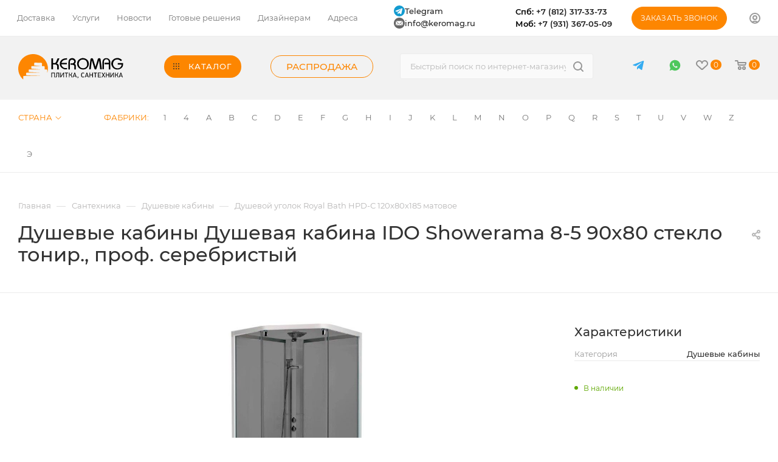

--- FILE ---
content_type: text/html; charset=UTF-8
request_url: https://keromag.ru/dushevyie-kabinyi/570
body_size: 141077
content:
<!DOCTYPE html>
<html xmlns="http://www.w3.org/1999/xhtml" xml:lang="ru" lang="ru"  >
<head>
	<title> Душевая кабина IDO Showerama 8-5 90x80 стекло тонир., проф. серебристый купить в СПб - каталог плитки Керомаг</title>
	<meta name="viewport" content="initial-scale=1.0, width=device-width" />
	<meta name="HandheldFriendly" content="true" />
	<meta name="yes" content="yes" />
	<meta name="apple-mobile-web-app-status-bar-style" content="black" />
	<meta name="SKYPE_TOOLBAR" content="SKYPE_TOOLBAR_PARSER_COMPATIBLE" />
	<meta http-equiv="Content-Type" content="text/html; charset=UTF-8" />
<meta name="description" content="Душевые кабины  Душевая кабина IDO Showerama 8-5 90x80 стекло тонир., проф. серебристый купить в Санкт-Петербурге.✓ Выгодные цены, скидки для постоянных клиентов, телефон для связи с дизайнером ✆(812) 317-33-73!" />
<link rel="canonical" href="https://keromag.ru/dushevyie-kabinyi/570" />
<script data-skip-moving="true">(function(w, d, n) {var cl = "bx-core";var ht = d.documentElement;var htc = ht ? ht.className : undefined;if (htc === undefined || htc.indexOf(cl) !== -1){return;}var ua = n.userAgent;if (/(iPad;)|(iPhone;)/i.test(ua)){cl += " bx-ios";}else if (/Windows/i.test(ua)){cl += ' bx-win';}else if (/Macintosh/i.test(ua)){cl += " bx-mac";}else if (/Linux/i.test(ua) && !/Android/i.test(ua)){cl += " bx-linux";}else if (/Android/i.test(ua)){cl += " bx-android";}cl += (/(ipad|iphone|android|mobile|touch)/i.test(ua) ? " bx-touch" : " bx-no-touch");cl += w.devicePixelRatio && w.devicePixelRatio >= 2? " bx-retina": " bx-no-retina";var ieVersion = -1;if (/AppleWebKit/.test(ua)){cl += " bx-chrome";}else if ((ieVersion = getIeVersion()) > 0){cl += " bx-ie bx-ie" + ieVersion;if (ieVersion > 7 && ieVersion < 10 && !isDoctype()){cl += " bx-quirks";}}else if (/Opera/.test(ua)){cl += " bx-opera";}else if (/Gecko/.test(ua)){cl += " bx-firefox";}ht.className = htc ? htc + " " + cl : cl;function isDoctype(){if (d.compatMode){return d.compatMode == "CSS1Compat";}return d.documentElement && d.documentElement.clientHeight;}function getIeVersion(){if (/Opera/i.test(ua) || /Webkit/i.test(ua) || /Firefox/i.test(ua) || /Chrome/i.test(ua)){return -1;}var rv = -1;if (!!(w.MSStream) && !(w.ActiveXObject) && ("ActiveXObject" in w)){rv = 11;}else if (!!d.documentMode && d.documentMode >= 10){rv = 10;}else if (!!d.documentMode && d.documentMode >= 9){rv = 9;}else if (d.attachEvent && !/Opera/.test(ua)){rv = 8;}if (rv == -1 || rv == 8){var re;if (n.appName == "Microsoft Internet Explorer"){re = new RegExp("MSIE ([0-9]+[\.0-9]*)");if (re.exec(ua) != null){rv = parseFloat(RegExp.$1);}}else if (n.appName == "Netscape"){rv = 11;re = new RegExp("Trident/.*rv:([0-9]+[\.0-9]*)");if (re.exec(ua) != null){rv = parseFloat(RegExp.$1);}}}return rv;}})(window, document, navigator);</script>

<link href="/bitrix/js/intranet/intranet-common.css?174103754166709"  rel="stylesheet" />
<link href="/bitrix/css/main/font-awesome.css?174103756028777"  rel="stylesheet" />
<link href="/bitrix/js/ui/design-tokens/dist/ui.design-tokens.css?174103753723393"  rel="stylesheet" />
<link href="/bitrix/js/ui/fonts/opensans/ui.font.opensans.css?17410375372555"  rel="stylesheet" />
<link href="/bitrix/js/main/popup/dist/main.popup.bundle.css?174103753928330"  rel="stylesheet" />
<link href="//cdnjs.cloudflare.com/ajax/libs/fancybox/3.5.7/jquery.fancybox.min.css"  rel="stylesheet" />
<link href="/bitrix/templates/aspro_max/components/bitrix/catalog/main/style.css?174103756660295"  rel="stylesheet" />
<link href="/bitrix/templates/aspro_max/components/bitrix/sale.gift.main.products/main/style.css?1741037566663"  rel="stylesheet" />
<link href="/bitrix/templates/aspro_max/css/jquery.fancybox.min.css?174103756612936"  rel="stylesheet" />
<link href="/bitrix/templates/aspro_max/vendor/css/carousel/owl/owl.carousel.min.css?17410375663351"  rel="stylesheet" />
<link href="/bitrix/templates/aspro_max/vendor/css/carousel/owl/owl.theme.default.min.css?17410375661013"  rel="stylesheet" />
<link href="/bitrix/templates/aspro_max/css/animation/animation_ext.css?17410375664934"  rel="stylesheet" />
<link href="/bitrix/templates/aspro_max/css/fonts/montserrat/css/montserrat.min.css?17410375665716"  data-template-style="true"  rel="stylesheet" />
<link href="/bitrix/templates/aspro_max/css/blocks/dark-light-theme.css?17410375662648"  data-template-style="true"  rel="stylesheet" />
<link href="/bitrix/templates/aspro_max/css/colored.css?17410375663527"  data-template-style="true"  rel="stylesheet" />
<link href="/bitrix/templates/aspro_max/vendor/css/bootstrap.css?1741037566114216"  data-template-style="true"  rel="stylesheet" />
<link href="/bitrix/templates/aspro_max/css/styles.css?1741037566191760"  data-template-style="true"  rel="stylesheet" />
<link href="/bitrix/templates/aspro_max/css/blocks/blocks.css?174103756621457"  data-template-style="true"  rel="stylesheet" />
<link href="/bitrix/templates/aspro_max/css/blocks/common.blocks/bottom-icons-panel/bottom-icons-panel.css?17410375661869"  data-template-style="true"  rel="stylesheet" />
<link href="/bitrix/templates/aspro_max/css/blocks/common.blocks/counter-state/counter-state.css?1741037566320"  data-template-style="true"  rel="stylesheet" />
<link href="/bitrix/templates/aspro_max/css/banners.css?174103756613618"  data-template-style="true"  rel="stylesheet" />
<link href="/bitrix/templates/aspro_max/css/menu.css?174103756684674"  data-template-style="true"  rel="stylesheet" />
<link href="/bitrix/templates/aspro_max/css/catalog.css?174103756611890"  data-template-style="true"  rel="stylesheet" />
<link href="/bitrix/templates/aspro_max/css/jquery.mCustomScrollbar.min.css?174103756642839"  data-template-style="true"  rel="stylesheet" />
<link href="/bitrix/templates/aspro_max/vendor/css/ripple.css?1741037566854"  data-template-style="true"  rel="stylesheet" />
<link href="/bitrix/templates/aspro_max/css/left_block_main_page.css?174103756621557"  data-template-style="true"  rel="stylesheet" />
<link href="/bitrix/templates/aspro_max/css/stores.css?174103756610775"  data-template-style="true"  rel="stylesheet" />
<link href="/bitrix/templates/aspro_max/css/yandex_map.css?17410375667688"  data-template-style="true"  rel="stylesheet" />
<link href="/bitrix/templates/aspro_max/css/buy_services.css?174103756615906"  data-template-style="true"  rel="stylesheet" />
<link href="/bitrix/templates/aspro_max/css/header_fixed.css?174103756612919"  data-template-style="true"  rel="stylesheet" />
<link href="/bitrix/templates/aspro_max/ajax/ajax.css?1741037566326"  data-template-style="true"  rel="stylesheet" />
<link href="/bitrix/templates/aspro_max/components/bitrix/menu/top_content_row_new/style.css?174103756611222"  data-template-style="true"  rel="stylesheet" />
<link href="/bitrix/templates/aspro_max/components/aspro/social.info.max/top/style.css?1741037566524"  data-template-style="true"  rel="stylesheet" />
<link href="/bitrix/templates/aspro_max/components/bitrix/search.title/corp/style.css?17410375661887"  data-template-style="true"  rel="stylesheet" />
<link href="/bitrix/templates/aspro_max/components/bitrix/menu/top_content_row_brand/style.css?1741037566284"  data-template-style="true"  rel="stylesheet" />
<link href="/bitrix/templates/aspro_max/components/bitrix/breadcrumb/main/style.css?17410375662145"  data-template-style="true"  rel="stylesheet" />
<link href="/bitrix/templates/aspro_max/css/footer.css?174103756634798"  data-template-style="true"  rel="stylesheet" />
<link href="/bitrix/components/aspro/marketing.popup.max/templates/.default/style.css?17410375746229"  data-template-style="true"  rel="stylesheet" />
<link href="/bitrix/templates/aspro_max/styles.css?174104834520753"  data-template-style="true"  rel="stylesheet" />
<link href="/bitrix/templates/aspro_max/template_styles.css?1741037566482742"  data-template-style="true"  rel="stylesheet" />
<link href="/bitrix/templates/aspro_max/css/header.css?174103756631688"  data-template-style="true"  rel="stylesheet" />
<link href="/bitrix/templates/aspro_max/css/media.css?1741037566198244"  data-template-style="true"  rel="stylesheet" />
<link href="/bitrix/templates/aspro_max/css/h1-medium.css?1741037566464"  data-template-style="true"  rel="stylesheet" />
<link href="/bitrix/templates/aspro_max/css/round-elements.css?17410375661503"  data-template-style="true"  rel="stylesheet" />
<link href="/bitrix/templates/aspro_max/themes/custom_s2/theme.css?174103756655029"  data-template-style="true"  rel="stylesheet" />
<link href="/bitrix/templates/aspro_max/css/widths/width-1.css?17410375667372"  data-template-style="true"  rel="stylesheet" />
<link href="/bitrix/templates/aspro_max/css/fonts/font-10.css?17410375661279"  data-template-style="true"  rel="stylesheet" />
<link href="/bitrix/templates/aspro_max/css/custom.css?176684969833602"  data-template-style="true"  rel="stylesheet" />




<script data-skip-moving='true'>window['asproRecaptcha'] = {params: {'recaptchaColor':'light','recaptchaLogoShow':'y','recaptchaSize':'normal','recaptchaBadge':'bottomright','recaptchaLang':'ru'},key: '6LeCPMccAAAAALtnCsDmPSKJoz6GDSFw790vc2OB',ver: '2'};</script>
<script data-skip-moving='true'>!function(c,t,n,p){function s(e){var a=t.getElementById(e);if(a&&!(a.className.indexOf("g-recaptcha")<0)&&c.grecaptcha)if("3"==c[p].ver)a.innerHTML='<textarea class="g-recaptcha-response" style="display:none;resize:0;" name="g-recaptcha-response"></textarea>',grecaptcha.ready(function(){grecaptcha.execute(c[p].key,{action:"maxscore"}).then(function(e){a.innerHTML='<textarea class="g-recaptcha-response" style="display:none;resize:0;" name="g-recaptcha-response">'+e+"</textarea>"})});else{if(a.children.length)return;var r=grecaptcha.render(e,{sitekey:c[p].key+"",theme:c[p].params.recaptchaColor+"",size:c[p].params.recaptchaSize+"",callback:"onCaptchaVerify"+c[p].params.recaptchaSize,badge:c[p].params.recaptchaBadge});$(a).attr("data-widgetid",r)}}c.onLoadRenderRecaptcha=function(){var e=[];for(var a in c[n].args)if(c[n].args.hasOwnProperty(a)){var r=c[n].args[a][0];-1==e.indexOf(r)&&(e.push(r),s(r))}c[n]=function(e){s(e)}},c[n]=c[n]||function(){var e,a,r;c[n].args=c[n].args||[],c[n].args.push(arguments),a="recaptchaApiLoader",(e=t).getElementById(a)||((r=e.createElement("script")).id=a,r.src="//www.google.com/recaptcha/api.js?hl="+c[p].params.recaptchaLang+"&onload=onLoadRenderRecaptcha&render="+("3"==c[p].ver?c[p].key:"explicit"),e.head.appendChild(r))}}(window,document,"renderRecaptchaById","asproRecaptcha");</script>
<script data-skip-moving='true'>!function(){function d(a){for(var e=a;e;)if("form"===(e=e.parentNode).nodeName.toLowerCase())return e;return null}function i(a){var e=[],t=null,n=!1;void 0!==a&&(n=null!==a),t=n?a.getElementsByTagName("input"):document.getElementsByName("captcha_word");for(var r=0;r<t.length;r++)"captcha_word"===t[r].name&&e.push(t[r]);return e}function l(a){for(var e=[],t=a.getElementsByTagName("img"),n=0;n<t.length;n++)!/\/bitrix\/tools\/captcha.php\?(captcha_code|captcha_sid)=[^>]*?/i.test(t[n].src)&&"captcha"!==t[n].id||e.push(t[n]);return e}function h(a){var e="recaptcha-dynamic-"+(new Date).getTime();if(null!==document.getElementById(e)){for(var t=null;t=Math.floor(65535*Math.random()),null!==document.getElementById(e+t););e+=t}var n=document.createElement("div");n.id=e,n.className="g-recaptcha",n.attributes["data-sitekey"]=window.asproRecaptcha.key,a.parentNode&&(a.parentNode.className+=" recaptcha_text",a.parentNode.replaceChild(n,a)),"3"==window.asproRecaptcha.ver&&(a.closest(".captcha-row").style.display="none"),renderRecaptchaById(e)}function a(){for(var a,e,t,n,r=function(){var a=i(null);if(0===a.length)return[];for(var e=[],t=0;t<a.length;t++){var n=d(a[t]);null!==n&&e.push(n)}return e}(),c=0;c<r.length;c++){var o=r[c],p=i(o);if(0!==p.length){var s=l(o);if(0!==s.length){for(a=0;a<p.length;a++)h(p[a]);for(a=0;a<s.length;a++)t=s[a],n="[data-uri]",t.attributes.src=n,t.style.display="none","src"in t&&(t.parentNode&&-1===t.parentNode.className.indexOf("recaptcha_tmp_img")&&(t.parentNode.className+=" recaptcha_tmp_img"),t.src=n);e=o,"function"==typeof $&&$(e).find(".captcha-row label > span").length&&$(e).find(".captcha-row label > span").html(BX.message("RECAPTCHA_TEXT")+' <span class="star">*</span>')}}}}document.addEventListener?document.addEventListener("DOMNodeInserted",function(){try{return(function(){if("undefined"!=typeof renderRecaptchaById)for(var a=document.getElementsByClassName("g-recaptcha"),e=0;e<a.length;e++){var t=a[e];if(0===t.innerHTML.length){var n=t.id;if("string"==typeof n&&0!==n.length){if("3"==window.asproRecaptcha.ver)t.closest(".captcha-row").style.display="none";else if("function"==typeof $){var r=$(t).closest(".captcha-row");r.length&&(r.addClass(window.asproRecaptcha.params.recaptchaSize+" logo_captcha_"+window.asproRecaptcha.params.recaptchaLogoShow+" "+window.asproRecaptcha.params.recaptchaBadge),r.find(".captcha_image").addClass("recaptcha_tmp_img"),r.find(".captcha_input").addClass("recaptcha_text"),"invisible"!==window.asproRecaptcha.params.recaptchaSize&&(r.find("input.recaptcha").length||$('<input type="text" class="recaptcha" value="" />').appendTo(r)))}renderRecaptchaById(n)}}}}(),window.renderRecaptchaById&&window.asproRecaptcha&&window.asproRecaptcha.key)?(a(),!0):(console.error("Bad captcha keys or module error"),!0)}catch(a){return console.error(a),!0}},!1):console.warn("Your browser does not support dynamic ReCaptcha replacement")}();</script>
<meta name="theme-color" content="#fd8600">
<style>:root{--theme-base-color: #fd8600;--theme-base-opacity-color: #fd86001a;--theme-base-color-hue:32;--theme-base-color-saturation:100%;--theme-base-color-lightness:50%;--theme-lightness-hover-diff:%}</style>
<script data-skip-moving="true">window.lazySizesConfig = window.lazySizesConfig || {};lazySizesConfig.loadMode = 1;lazySizesConfig.expand = 200;lazySizesConfig.expFactor = 1;lazySizesConfig.hFac = 0.1;window.lazySizesConfig.lazyClass = "lazy";</script>
<script src="/bitrix/templates/aspro_max/js/lazysizes.min.js" data-skip-moving="true" defer=""></script>
<script src="/bitrix/templates/aspro_max/js/ls.unveilhooks.min.js" data-skip-moving="true" defer=""></script>
<link href="/bitrix/templates/aspro_max/css/print.css?174103756623580" data-template-style="true" rel="stylesheet" media="print">
					<script data-skip-moving="true" src="/bitrix/js/aspro.max/jquery-2.1.3.min.js"></script>
					<script data-skip-moving="true" src="/bitrix/templates/aspro_max/js/speed.min.js?=1741037566"></script>
<link rel="shortcut icon" href="/favicon.ico" type="image/x-icon" />
<link rel="apple-touch-icon" sizes="180x180" href="/upload/CMax/ff2/e6uf8xwpqq9ce18onneal0mdrpgnyo6e/logo.png" />
<meta property="og:description" content="Душевые кабины  Душевая кабина IDO Showerama 8-5 90x80 стекло тонир., проф. серебристый купить в Санкт-Петербурге.✓ Выгодные цены, скидки для постоянных клиентов, телефон для связи с дизайнером ✆(812) 317-33-73!" />
<meta property="og:image" content="https://keromag.ru:443/upload/iblock/1b7/tjzcs9aptmjorxjkxaxyxvierulj0d6f/570.jpg" />
<link rel="image_src" href="https://keromag.ru:443/upload/iblock/1b7/tjzcs9aptmjorxjkxaxyxvierulj0d6f/570.jpg"  />
<meta property="og:title" content=" Душевая кабина IDO Showerama 8-5 90x80 стекло тонир., проф. серебристый купить в СПб - каталог плитки Керомаг" />
<meta property="og:type" content="website" />
<meta property="og:url" content="https://keromag.ru:443/dushevyie-kabinyi/570" />

			
	<!-- Google Tag Manager -->
	<script data-skip-moving="true">(function(w,d,s,l,i){w[l]=w[l]||[];w[l].push({'gtm.start':
	new Date().getTime(),event:'gtm.js'});var f=d.getElementsByTagName(s)[0],
	j=d.createElement(s),dl=l!='dataLayer'?'&l='+l:'';j.async=true;j.src=
	'https://www.googletagmanager.com/gtm.js?id='+i+dl;f.parentNode.insertBefore(j,f);
	})(window,document,'script','dataLayer','GTM-MXQ683L');</script>
	<!-- End Google Tag Manager -->
    <link rel="canonical" href="https://keromag.ru/dushevyie-kabinyi/570" />
</head>
<body class="  site_s2  fill_bg_n catalog-delayed-btn-Y theme-light" id="main" data-site="/">
	<!-- Google Tag Manager (noscript) -->
	<noscript><iframe src="https://www.googletagmanager.com/ns.html?id=GTM-MXQ683L"
	height="0" width="0" style="display:none;visibility:hidden"></iframe></noscript>
	<!-- End Google Tag Manager (noscript) -->
	<!-- Roistat Counter Start -->
	<script data-skip-moving="true">
		(function(w, d, s, h, id) {
			w.roistatProjectId = id; w.roistatHost = h;
			var p = d.location.protocol == "https:" ? "https://" : "http://";
			var u = /^.*roistat_visit=[^;]+(.*)?$/.test(d.cookie) ? "/dist/module.js" : "/api/site/1.0/"+id+"/init?referrer="+encodeURIComponent(d.location.href);
			var js = d.createElement(s); js.charset="UTF-8"; js.async = 1; js.src = p+h+u; var js2 = d.getElementsByTagName(s)[0]; js2.parentNode.insertBefore(js, js2);
		})(window, document, 'script', 'cloud.roistat.com', '4a75f3d517aca850b046d46924d0d6df');
	</script>
	<!--script data-skip-moving="true">
		window.roistatVisitCallback = function (visitId) {
			window.addEventListener('b24:form:init', (event) => {
				let form = event.detail.object;
				form.setProperty("roistatID", visitId);
			});
			// /include/forms/CALLBACK_FORM.php
			/* (function(w,d,u){
				var s=d.createElement('script');s.async=true;s.src=u+'?'+(Date.now()/180000|0);
				var h=d.getElementsByTagName('script')[0];h.parentNode.insertBefore(s,h);
			})(window,document,'https://crm.keromag.ru/upload/crm/form/loader_6_uomdkf.js'); */
			// /include/forms/ASK_FORM.php
			/* (function(w,d,u){
				var s=d.createElement('script');s.async=true;s.src=u+'?'+(Date.now()/180000|0);
				var h=d.getElementsByTagName('script')[0];h.parentNode.insertBefore(s,h);
			})(window,document,'https://crm.keromag.ru/upload/crm/form/loader_2_03ljh6.js'); */
			// /include/forms/PROJECTS_FORM.php
			// /include/project_form.php
			/* (function(w,d,u){
				var s=d.createElement('script');s.async=true;s.src=u+'?'+(Date.now()/180000|0);
				var h=d.getElementsByTagName('script')[0];h.parentNode.insertBefore(s,h);
			})(window,document,'https://crm.keromag.ru/upload/crm/form/loader_5_dmtnw6.js'); */
			// /include/forms/RESUME_FORM.php
			/* (function(w,d,u){
				var s=d.createElement('script');s.async=true;s.src=u+'?'+(Date.now()/180000|0);
				var h=d.getElementsByTagName('script')[0];h.parentNode.insertBefore(s,h);
			})(window,document,'https://crm.keromag.ru/upload/crm/form/loader_4_vwjvf2.js'); */
			// /for-designers/index.php
			/* (function(w,d,u){
				var s=d.createElement('script');s.async=true;s.src=u+'?'+(Date.now()/180000|0);
				var h=d.getElementsByTagName('script')[0];h.parentNode.insertBefore(s,h);
			})(window,document,'https://crm.keromag.ru/upload/crm/form/loader_3_e5xdrs.js'); */
		}
	</script-->
	<!-- Roistat Counter End -->	
		

	
	<div id="panel"></div>
<!-- Google Tag Manager (noscript) -->
<noscript><iframe src="https://www.googletagmanager.com/ns.html?id=GTM-WQTHRMR"
height="0" width="0" style="display:none;visibility:hidden"></iframe></noscript>
<!-- End Google Tag Manager (noscript) -->
					<!--'start_frame_cache_basketitems-component-block'-->												<div id="ajax_basket"></div>
					<!--'end_frame_cache_basketitems-component-block'-->						<div class="cd-modal-bg"></div>
		<script data-skip-moving="true">var solutionName = 'arMaxOptions';</script>
		<script src="/bitrix/templates/aspro_max/js/setTheme.php?site_id=s2&site_dir=/" data-skip-moving="true"></script>
				<div class="wrapper1  header_bgcolored long_header  high_one_row_header basket_normal basket_fill_WHITE side_LEFT block_side_NORMAL catalog_icons_N banner_auto with_fast_view mheader-v1 header-vcustom header-font-lower_N regions_N title_position_LEFT fill_ footer-vcustom front-vindex1 mfixed_Y mfixed_view_always title-v1 lazy_Y with_phones compact-catalog normal-catalog-img landing-normal big-banners-mobile-slider bottom-icons-panel-Y compact-breadcrumbs-Y catalog-delayed-btn-Y  ">

<div class="mega_fixed_menu scrollblock">
	<div class="maxwidth-theme">
		<svg class="svg svg-close" width="14" height="14" viewBox="0 0 14 14">
		  <path data-name="Rounded Rectangle 568 copy 16" d="M1009.4,953l5.32,5.315a0.987,0.987,0,0,1,0,1.4,1,1,0,0,1-1.41,0L1008,954.4l-5.32,5.315a0.991,0.991,0,0,1-1.4-1.4L1006.6,953l-5.32-5.315a0.991,0.991,0,0,1,1.4-1.4l5.32,5.315,5.31-5.315a1,1,0,0,1,1.41,0,0.987,0.987,0,0,1,0,1.4Z" transform="translate(-1001 -946)"></path>
		</svg>
		<i class="svg svg-close mask arrow"></i>
		<div class="row">
			<div class="col-md-9">
				<div class="left_menu_block">
					<div class="logo_block flexbox flexbox--row align-items-normal">
						<div class="logo">
							<a href="/"><img src="/upload/CMax/f2c/kply2a6ynwpd71kc8fadjer9rlmhzimg/logo.svg" alt="Keromag" title="Keromag" data-src="" /></a>						</div>
						<div class="top-description addr">
							Интернет-магазин 
представительского класса						</div>
					</div>
					<div class="search_block">
						<div class="search_wrap">
							<div class="search-block">
												<div class="search-wrapper">
				<div id="title-search_mega_menu">
					<form action="/catalog/" class="search">
						<div class="search-input-div">
							<input class="search-input" id="title-search-input_mega_menu" type="text" name="q" value="" placeholder="Быстрый поиск по интернет-магазину" size="20" maxlength="50" autocomplete="off" />
						</div>
						<div class="search-button-div">
							<button class="btn btn-search" type="submit" name="s" value="Найти"><i class="svg inline  svg-inline-search2" aria-hidden="true" ><svg class="" width="17" height="17" viewBox="0 0 17 17" aria-hidden="true"><path class="cls-1" d="M16.709,16.719a1,1,0,0,1-1.412,0l-3.256-3.287A7.475,7.475,0,1,1,15,7.5a7.433,7.433,0,0,1-1.549,4.518l3.258,3.289A1,1,0,0,1,16.709,16.719ZM7.5,2A5.5,5.5,0,1,0,13,7.5,5.5,5.5,0,0,0,7.5,2Z"></path></svg></i></button>
							<span class="close-block inline-search-hide"><span class="svg svg-close close-icons"></span></span>
						</div>
					</form>
				</div>
			</div>
								</div>
						</div>
					</div>
										<!-- noindex -->

	<div class="burger_menu_wrapper">
		
			<div class="top_link_wrapper">
				<div class="menu-item dropdown catalog wide_menu   ">
					<div class="wrap">
						<a class="dropdown-toggle" href="/catalog/">
							<div class="link-title color-theme-hover">
																	<i class="svg inline  svg-inline-icon_catalog" aria-hidden="true" ><svg xmlns="http://www.w3.org/2000/svg" width="10" height="10" viewBox="0 0 10 10"><path  data-name="Rounded Rectangle 969 copy 7" class="cls-1" d="M644,76a1,1,0,1,1-1,1A1,1,0,0,1,644,76Zm4,0a1,1,0,1,1-1,1A1,1,0,0,1,648,76Zm4,0a1,1,0,1,1-1,1A1,1,0,0,1,652,76Zm-8,4a1,1,0,1,1-1,1A1,1,0,0,1,644,80Zm4,0a1,1,0,1,1-1,1A1,1,0,0,1,648,80Zm4,0a1,1,0,1,1-1,1A1,1,0,0,1,652,80Zm-8,4a1,1,0,1,1-1,1A1,1,0,0,1,644,84Zm4,0a1,1,0,1,1-1,1A1,1,0,0,1,648,84Zm4,0a1,1,0,1,1-1,1A1,1,0,0,1,652,84Z" transform="translate(-643 -76)"/></svg></i>																Каталог							</div>
						</a>
													<span class="tail"></span>
							<div class="burger-dropdown-menu row">
								<div class="menu-wrapper" >
									
																														<div class="col-md-4   has_img">
																						<a href="/keramicheskaya-plitka" class="color-theme-hover" title="Керамическая плитка">
												<span class="name option-font-bold">Керамическая плитка</span>
											</a>
																					</div>
									
																														<div class="col-md-4   has_img">
																						<a href="/keramogranit" class="color-theme-hover" title="Керамогранит">
												<span class="name option-font-bold">Керамогранит</span>
											</a>
																					</div>
									
																														<div class="col-md-4   has_img">
																						<a href="/mozaika" class="color-theme-hover" title="Мозаика">
												<span class="name option-font-bold">Мозаика</span>
											</a>
																					</div>
									
																														<div class="col-md-4   has_img">
																						<a href="/klinker-i-stupeni" class="color-theme-hover" title="Клинкер и ступени">
												<span class="name option-font-bold">Клинкер и ступени</span>
											</a>
																					</div>
									
																														<div class="col-md-4   has_img">
																						<a href="/mozaichnoe-panno" class="color-theme-hover" title="Мозаичное панно">
												<span class="name option-font-bold">Мозаичное панно</span>
											</a>
																					</div>
									
																														<div class="col-md-4 dropdown-submenu  has_img">
																						<a href="/santexnika" class="color-theme-hover" title="Сантехника">
												<span class="name option-font-bold">Сантехника</span>
											</a>
																								<div class="burger-dropdown-menu toggle_menu">
																																									<div class="menu-item   ">
															<a href="/akrilovyie-vannyi" title="Акриловые ванны">
																<span class="name color-theme-hover">Акриловые ванны</span>
															</a>
																													</div>
																																									<div class="menu-item   ">
															<a href="/unitazyi" title="Унитазы">
																<span class="name color-theme-hover">Унитазы</span>
															</a>
																													</div>
																																									<div class="menu-item   ">
															<a href="/paneli-dlya-vann" title="Панели для ванн">
																<span class="name color-theme-hover">Панели для ванн</span>
															</a>
																													</div>
																																									<div class="menu-item   ">
															<a href="/karkasyi-dlya-vann" title="Каркасы для ванн">
																<span class="name color-theme-hover">Каркасы для ванн</span>
															</a>
																													</div>
																																									<div class="menu-item   ">
															<a href="/komplektuyushhie-dlya-vann" title="Комплектующие для ванн">
																<span class="name color-theme-hover">Комплектующие для ванн</span>
															</a>
																													</div>
																																									<div class="menu-item   ">
															<a href="/nozhki-dlya-vann" title="Ножки для ванн">
																<span class="name color-theme-hover">Ножки для ванн</span>
															</a>
																													</div>
																																									<div class="menu-item   ">
															<a href="/ruchki-dlya-vann" title="Ручки для ванн">
																<span class="name color-theme-hover">Ручки для ванн</span>
															</a>
																													</div>
																																									<div class="menu-item   ">
															<a href="/karnizyi-dlya-vann" title="Карнизы для ванн">
																<span class="name color-theme-hover">Карнизы для ванн</span>
															</a>
																													</div>
																																									<div class="menu-item   ">
															<a href="/kategoriya" title="Категория">
																<span class="name color-theme-hover">Категория</span>
															</a>
																													</div>
																																									<div class="menu-item   ">
															<a href="/smesiteli-dlya-bide" title="Смесители для биде">
																<span class="name color-theme-hover">Смесители для биде</span>
															</a>
																													</div>
																																									<div class="menu-item   ">
															<a href="/smesiteli-dlya-vannyi-s-dushem" title="Смесители для ванны с душем">
																<span class="name color-theme-hover">Смесители для ванны с душем</span>
															</a>
																													</div>
																																									<div class="menu-item  dropdown-submenu active">
															<a href="/dushevyie-kabinyi" title="Душевые кабины">
																<span class="name color-theme-hover">Душевые кабины</span>
															</a>
																															<div class="burger-dropdown-menu with_padding">
																																			<div class="menu-item ">
																			<a href="/dushevye_kabiny_iz_stekla" title="Душевые кабины из стекла">
																				<span class="name color-theme-hover">Душевые кабины из стекла</span>
																			</a>
																		</div>
																																	</div>
																													</div>
																																									<div class="menu-item   ">
															<a href="/dushevyie-ugolki" title="Душевые уголки">
																<span class="name color-theme-hover">Душевые уголки</span>
															</a>
																													</div>
																																									<div class="menu-item   ">
															<a href="/dushevyie-dveri" title="Душевые двери">
																<span class="name color-theme-hover">Душевые двери</span>
															</a>
																													</div>
																																									<div class="menu-item   ">
															<a href="/dushevyie-poddonyi" title="Душевые поддоны">
																<span class="name color-theme-hover">Душевые поддоны</span>
															</a>
																													</div>
																																									<div class="menu-item collapsed  ">
															<a href="/dushevyie-stojki" title="Душевые стойки">
																<span class="name color-theme-hover">Душевые стойки</span>
															</a>
																													</div>
																																									<div class="menu-item collapsed  ">
															<a href="/dushevyie-paneli" title="Душевые панели">
																<span class="name color-theme-hover">Душевые панели</span>
															</a>
																													</div>
																																									<div class="menu-item collapsed  ">
															<a href="/verxnie-dushi" title="Верхние души">
																<span class="name color-theme-hover">Верхние души</span>
															</a>
																													</div>
																																									<div class="menu-item collapsed  ">
															<a href="/dushevyie-lejki" title="Душевые лейки">
																<span class="name color-theme-hover">Душевые лейки</span>
															</a>
																													</div>
																																									<div class="menu-item collapsed  ">
															<a href="/shlangi-dlya-dusha" title="Шланги для душа">
																<span class="name color-theme-hover">Шланги для душа</span>
															</a>
																													</div>
																																									<div class="menu-item collapsed  ">
															<a href="/smesiteli-dlya-rakovin" title="Смесители для раковин">
																<span class="name color-theme-hover">Смесители для раковин</span>
															</a>
																													</div>
																																									<div class="menu-item collapsed  ">
															<a href="/smesiteli-dlya-dusha" title="Смесители для душа">
																<span class="name color-theme-hover">Смесители для душа</span>
															</a>
																													</div>
																																									<div class="menu-item collapsed  ">
															<a href="/smesiteli-dlya-kuxni" title="Смесители для кухни">
																<span class="name color-theme-hover">Смесители для кухни</span>
															</a>
																													</div>
																																									<div class="menu-item collapsed  ">
															<a href="/smesiteli-na-bort-vannyi" title="Смесители на борт ванны">
																<span class="name color-theme-hover">Смесители на борт ванны</span>
															</a>
																													</div>
																																									<div class="menu-item collapsed  ">
															<a href="/smesiteli-s-gigienicheskim-dushem" title="Смесители с гигиеническим душем">
																<span class="name color-theme-hover">Смесители с гигиеническим душем</span>
															</a>
																													</div>
																																									<div class="menu-item collapsed  ">
															<a href="/santekhnika_remer" title="Сантехника Remer">
																<span class="name color-theme-hover">Сантехника Remer</span>
															</a>
																													</div>
																																									<div class="menu-item collapsed  ">
															<a href="/santekhnika_bossini" title="Сантехника Bossini">
																<span class="name color-theme-hover">Сантехника Bossini</span>
															</a>
																													</div>
																																									<div class="menu-item collapsed  ">
															<a href="/santekhnika_gessi" title="Сантехника Gessi">
																<span class="name color-theme-hover">Сантехника Gessi</span>
															</a>
																													</div>
																																									<div class="menu-item collapsed  ">
															<a href="/santekhnika_ib_rubinetti" title="Сантехника IB Rubinetti">
																<span class="name color-theme-hover">Сантехника IB Rubinetti</span>
															</a>
																													</div>
																																									<div class="menu-item collapsed  ">
															<a href="/santekhnika_giulini" title="Сантехника Giulini">
																<span class="name color-theme-hover">Сантехника Giulini</span>
															</a>
																													</div>
																																									<div class="menu-item collapsed  ">
															<a href="/santekhnika_nikolazzi" title="Сантехника Nikolazzi">
																<span class="name color-theme-hover">Сантехника Nikolazzi</span>
															</a>
																													</div>
																																									<div class="menu-item collapsed  ">
															<a href="/santekhnika_cisal" title="Сантехника Cisal">
																<span class="name color-theme-hover">Сантехника Cisal</span>
															</a>
																													</div>
																																									<div class="menu-item collapsed  ">
															<a href="/santekhnika_cea_design" title="Сантехника Cea Design">
																<span class="name color-theme-hover">Сантехника Cea Design</span>
															</a>
																													</div>
																																									<div class="menu-item collapsed  ">
															<a href="/santekhnika_fima_carlo_frattini" title="Сантехника Fima Carlo frattini">
																<span class="name color-theme-hover">Сантехника Fima Carlo frattini</span>
															</a>
																													</div>
																																									<div class="menu-item collapsed  ">
															<a href="/santekhnika_fir_italia" title="Сантехника Fir Italia">
																<span class="name color-theme-hover">Сантехника Fir Italia</span>
															</a>
																													</div>
																																									<div class="menu-item collapsed  ">
															<a href="/santekhnika_boheme" title="Сантехника Boheme">
																<span class="name color-theme-hover">Сантехника Boheme</span>
															</a>
																													</div>
																																									<div class="menu-item collapsed  ">
															<a href="/santekhnika_cristina_rubinetterie" title="Сантехника Cristina Rubinetterie">
																<span class="name color-theme-hover">Сантехника Cristina Rubinetterie</span>
															</a>
																													</div>
																																									<div class="menu-item collapsed  ">
															<a href="/santekhnika_paffoni" title="Сантехника Paffoni">
																<span class="name color-theme-hover">Сантехника Paffoni</span>
															</a>
																													</div>
																																									<div class="menu-item collapsed  ">
															<a href="/santekhnika_zuchetti" title="Сантехника Zuchetti">
																<span class="name color-theme-hover">Сантехника Zuchetti</span>
															</a>
																													</div>
																																									<div class="menu-item collapsed  ">
															<a href="/santekhnika_keuco" title="Сантехника Keuco">
																<span class="name color-theme-hover">Сантехника Keuco</span>
															</a>
																													</div>
																																									<div class="menu-item collapsed  ">
															<a href="/santekhnika_webert" title="Сантехника Webert">
																<span class="name color-theme-hover">Сантехника Webert</span>
															</a>
																													</div>
																																									<div class="menu-item collapsed  ">
															<a href="/santekhnika_hansgrohe" title="Сантехника Hansgrohe">
																<span class="name color-theme-hover">Сантехника Hansgrohe</span>
															</a>
																													</div>
																																									<div class="menu-item collapsed  ">
															<a href="/santekhnika_grohe" title="Сантехника Grohe">
																<span class="name color-theme-hover">Сантехника Grohe</span>
															</a>
																													</div>
																																									<div class="menu-item collapsed  ">
															<a href="/santekhnika_kludi" title="Сантехника Kludi">
																<span class="name color-theme-hover">Сантехника Kludi</span>
															</a>
																													</div>
																																									<div class="menu-item collapsed  ">
															<a href="/santekhnika_wassercraft" title="Сантехника Wassercraft">
																<span class="name color-theme-hover">Сантехника Wassercraft</span>
															</a>
																													</div>
																																									<div class="menu-item collapsed  ">
															<a href="/rakoviny_iz_keramogranita" title="Раковины из керамогранита">
																<span class="name color-theme-hover">Раковины из керамогранита</span>
															</a>
																													</div>
																																									<div class="menu-item collapsed  ">
															<a href="/stoleshnitsy_iz_keramogranita" title="Столешницы из керамогранита">
																<span class="name color-theme-hover">Столешницы из керамогранита</span>
															</a>
																													</div>
																																									<div class="menu-item collapsed  ">
															<a href="/iskusstvennyy_kamen" title="Искусственный камень">
																<span class="name color-theme-hover">Искусственный камень</span>
															</a>
																													</div>
																																									<div class="menu-item collapsed  ">
															<a href="/poliefirnaya_smola" title="Полиэфирная смола">
																<span class="name color-theme-hover">Полиэфирная смола</span>
															</a>
																													</div>
																																									<div class="menu-item collapsed  ">
															<a href="/rakovina_iskustvennyy_kamen" title="Раковина искуственный камень">
																<span class="name color-theme-hover">Раковина искуственный камень</span>
															</a>
																													</div>
																									</div>
																					</div>
																	</div>
							</div>
											</div>
				</div>
			</div>
					
		<div class="bottom_links_wrapper row">
					</div>

	</div>
					<!-- /noindex -->
														</div>
			</div>
			<div class="col-md-3">
				<div class="right_menu_block">
					<div class="contact_wrap">
						<div class="info">
							<div class="phone blocks">
								<div class="">
																	<!-- noindex -->
			<div class="phone with_dropdown white sm">
									<div class="wrap">
						<div>
									<i class="svg inline  svg-inline-phone" aria-hidden="true" ><svg xmlns="http://www.w3.org/2000/svg" width="5" height="11" viewBox="0 0 5 11"><path  data-name="Shape 51 copy 13" class="cls-1" d="M402.738,141a18.086,18.086,0,0,0,1.136,1.727,0.474,0.474,0,0,1-.144.735l-0.3.257a1,1,0,0,1-.805.279,4.641,4.641,0,0,1-1.491-.232,4.228,4.228,0,0,1-1.9-3.1,9.614,9.614,0,0,1,.025-4.3,4.335,4.335,0,0,1,1.934-3.118,4.707,4.707,0,0,1,1.493-.244,0.974,0.974,0,0,1,.8.272l0.3,0.255a0.481,0.481,0,0,1,.113.739c-0.454.677-.788,1.159-1.132,1.731a0.43,0.43,0,0,1-.557.181l-0.468-.061a0.553,0.553,0,0,0-.7.309,6.205,6.205,0,0,0-.395,2.079,6.128,6.128,0,0,0,.372,2.076,0.541,0.541,0,0,0,.7.3l0.468-.063a0.432,0.432,0,0,1,.555.175h0Z" transform="translate(-399 -133)"/></svg></i><a class="mgo-number" rel="nofollow" href="tel:+78123173373">+7 (812) 317-33-73</a>
										</div>
					</div>
											</div>
			<!-- /noindex -->
												</div>
								<div class="callback_wrap">
									<span class="callback-block animate-load font_upper colored" data-event="jqm" data-param-form_id="CALLBACK" data-name="callback">Заказать звонок</span>
								</div>
							</div>
							<div class="question_button_wrapper">
								<span class="btn btn-lg btn-transparent-border-color btn-wide animate-load colored_theme_hover_bg-el" data-event="jqm" data-param-form_id="ASK" data-name="ask">
									Задать вопрос								</span>
							</div>
							<div class="person_wrap">
		<!--'start_frame_cache_header-auth-block1'-->			<!-- noindex --><div class="auth_wr_inner "><a rel="nofollow" title="Мой кабинет" class="personal-link dark-color animate-load" data-event="jqm" data-param-type="auth" data-param-backurl="/dushevyie-kabinyi/570" data-name="auth" href="/personal/"><i class="svg inline big svg-inline-cabinet" aria-hidden="true" title="Мой кабинет"><svg class="" width="18" height="18" viewBox="0 0 18 18"><path data-name="Ellipse 206 copy 4" class="cls-1" d="M909,961a9,9,0,1,1,9-9A9,9,0,0,1,909,961Zm2.571-2.5a6.825,6.825,0,0,0-5.126,0A6.825,6.825,0,0,0,911.571,958.5ZM909,945a6.973,6.973,0,0,0-4.556,12.275,8.787,8.787,0,0,1,9.114,0A6.973,6.973,0,0,0,909,945Zm0,10a4,4,0,1,1,4-4A4,4,0,0,1,909,955Zm0-6a2,2,0,1,0,2,2A2,2,0,0,0,909,949Z" transform="translate(-900 -943)"></path></svg></i><span class="wrap"><span class="name">Войти</span></span></a></div><!-- /noindex -->		<!--'end_frame_cache_header-auth-block1'-->
			<!--'start_frame_cache_mobile-basket-with-compare-block1'-->		<!-- noindex -->
					<div class="menu middle">
				<ul>
					<li class="counters">
						<a rel="nofollow" class="dark-color basket-link basket ready " href="/basket/">
							<i class="svg  svg-inline-basket" aria-hidden="true" ><svg class="" width="19" height="16" viewBox="0 0 19 16"><path data-name="Ellipse 2 copy 9" class="cls-1" d="M956.047,952.005l-0.939,1.009-11.394-.008-0.952-1-0.953-6h-2.857a0.862,0.862,0,0,1-.952-1,1.025,1.025,0,0,1,1.164-1h2.327c0.3,0,.6.006,0.6,0.006a1.208,1.208,0,0,1,1.336.918L943.817,947h12.23L957,948v1Zm-11.916-3,0.349,2h10.007l0.593-2Zm1.863,5a3,3,0,1,1-3,3A3,3,0,0,1,945.994,954.005ZM946,958a1,1,0,1,0-1-1A1,1,0,0,0,946,958Zm7.011-4a3,3,0,1,1-3,3A3,3,0,0,1,953.011,954.005ZM953,958a1,1,0,1,0-1-1A1,1,0,0,0,953,958Z" transform="translate(-938 -944)"></path></svg></i>							<span>Корзина<span class="count empted">0</span></span>
						</a>
					</li>
					<li class="counters">
						<a rel="nofollow" class="dark-color basket-link delay ready " href="/basket/#delayed">
							<i class="svg  svg-inline-basket" aria-hidden="true" ><svg xmlns="http://www.w3.org/2000/svg" width="16" height="13" viewBox="0 0 16 13"><defs><style>.clsw-1{fill:#fff;fill-rule:evenodd;}</style></defs><path class="clsw-1" d="M506.755,141.6l0,0.019s-4.185,3.734-5.556,4.973a0.376,0.376,0,0,1-.076.056,1.838,1.838,0,0,1-1.126.357,1.794,1.794,0,0,1-1.166-.4,0.473,0.473,0,0,1-.1-0.076c-1.427-1.287-5.459-4.878-5.459-4.878l0-.019A4.494,4.494,0,1,1,500,135.7,4.492,4.492,0,1,1,506.755,141.6Zm-3.251-5.61A2.565,2.565,0,0,0,501,138h0a1,1,0,1,1-2,0h0a2.565,2.565,0,0,0-2.506-2,2.5,2.5,0,0,0-1.777,4.264l-0.013.019L500,145.1l5.179-4.749c0.042-.039.086-0.075,0.126-0.117l0.052-.047-0.006-.008A2.494,2.494,0,0,0,503.5,135.993Z" transform="translate(-492 -134)"/></svg></i>							<span>Отложенные<span class="count empted">0</span></span>
						</a>
					</li>
				</ul>
			</div>
							<div class="menu middle">
				<ul>
					<li class="counters">
						<a rel="nofollow" class="dark-color basket-link compare ready " href="/catalog/compare.php">
							<i class="svg inline  svg-inline-compare " aria-hidden="true" ><svg xmlns="http://www.w3.org/2000/svg" width="18" height="17" viewBox="0 0 18 17"><defs><style>.cls-1{fill:#333;fill-rule:evenodd;}</style></defs><path  data-name="Rounded Rectangle 865" class="cls-1" d="M597,78a1,1,0,0,1,1,1v9a1,1,0,0,1-2,0V79A1,1,0,0,1,597,78Zm4-6a1,1,0,0,1,1,1V88a1,1,0,0,1-2,0V73A1,1,0,0,1,601,72Zm4,8a1,1,0,0,1,1,1v7a1,1,0,0,1-2,0V81A1,1,0,0,1,605,80Zm-12-5a1,1,0,0,1,1,1V88a1,1,0,0,1-2,0V76A1,1,0,0,1,593,75Zm-4,5a1,1,0,0,1,1,1v7a1,1,0,0,1-2,0V81A1,1,0,0,1,589,80Z" transform="translate(-588 -72)"/></svg>
</i>							<span>Сравнение товаров<span class="count empted">0</span></span>
						</a>
					</li>
				</ul>
			</div>
				<!-- /noindex -->
		<!--'end_frame_cache_mobile-basket-with-compare-block1'-->								</div>
						</div>
					</div>
					<div class="footer_wrap">
						
		
							<div class="email blocks color-theme-hover">
					<i class="svg inline  svg-inline-email" aria-hidden="true" ><svg xmlns="http://www.w3.org/2000/svg" width="11" height="9" viewBox="0 0 11 9"><path  data-name="Rectangle 583 copy 16" class="cls-1" d="M367,142h-7a2,2,0,0,1-2-2v-5a2,2,0,0,1,2-2h7a2,2,0,0,1,2,2v5A2,2,0,0,1,367,142Zm0-2v-3.039L364,139h-1l-3-2.036V140h7Zm-6.634-5,3.145,2.079L366.634,135h-6.268Z" transform="translate(-358 -133)"/></svg></i>					<a href="mailto:zakaz@keromag.ru">zakaz@keromag.ru</a>				</div>
		
		
							<div class="address blocks">
					<i class="svg inline  svg-inline-addr" aria-hidden="true" ><svg xmlns="http://www.w3.org/2000/svg" width="9" height="12" viewBox="0 0 9 12"><path class="cls-1" d="M959.135,82.315l0.015,0.028L955.5,87l-3.679-4.717,0.008-.013a4.658,4.658,0,0,1-.83-2.655,4.5,4.5,0,1,1,9,0A4.658,4.658,0,0,1,959.135,82.315ZM955.5,77a2.5,2.5,0,0,0-2.5,2.5,2.467,2.467,0,0,0,.326,1.212l-0.014.022,2.181,3.336,2.034-3.117c0.033-.046.063-0.094,0.093-0.142l0.066-.1-0.007-.009a2.468,2.468,0,0,0,.32-1.2A2.5,2.5,0,0,0,955.5,77Z" transform="translate(-951 -75)"/></svg></i>					г. Санкт-Петербург, Уральская улица, 13				</div>
		
							<div class="social-block">
							<div class="social-icons">
		<!-- noindex -->
	<ul>
					<li class="vk">
				<a href="https://vk.com/keromag" target="_blank" rel="nofollow" title="Вконтакте">
					Вконтакте				</a>
			</li>
							<li class="facebook">
				<a href="https://www.facebook.com/Keromag.ru/" target="_blank" rel="nofollow" title="Facebook">
					Facebook				</a>
			</li>
							<li class="twitter">
				<a href="https://twitter.com/keromag" target="_blank" rel="nofollow" title="Twitter">
					Twitter				</a>
			</li>
							<li class="instagram">
				<a href="https://www.instagram.com/keromag.ru/" target="_blank" rel="nofollow" title="Instagram">
					Instagram				</a>
			</li>
							<li class="telegram">
				<a href="https://t.me/keromagru" target="_blank" rel="nofollow" title="Telegram">
					Telegram				</a>
			</li>
							<li class="ytb">
				<a href="https://www.youtube.com/channel/UCCQAHppzg8OXtW10R2KoOuA" target="_blank" rel="nofollow" title="YouTube">
					YouTube				</a>
			</li>
																		<li class="whats">
				<a href="https://wa.me/79313670509" target="_blank" rel="nofollow" title="WhatsApp">
					WhatsApp				</a>
			</li>
											<li class="pinterest">
				<a href="https://www.pinterest.ru/keromagkeromag/" target="_blank" rel="nofollow" title="Pinterest">
					Pinterest				</a>
			</li>
							</ul>
	<!-- /noindex -->
</div>						</div>
					</div>
				</div>
			</div>
		</div>
	</div>
</div>
<div class="header_wrap visible-lg visible-md title-v1 ">
	<header id="header">
		<div class="top-block top-block-v1 header-v16 top_head">
	<div class="maxwidth-theme">		
		<div class="wrapp_block">
			<div class="row">
				<div class="items-wrapper flexbox flexbox--row justify-content-between">
					<div class="menus">
						<div class="bx-top-nav bx-blue" id="catalog_menu_XEVOpk">
	<nav class="bx-top-nav-container" id="cont_catalog_menu_XEVOpk">
		<ul class="bx-nav-list-1-lvl" id="ul_catalog_menu_XEVOpk">
		     <!-- first level-->
						<li
				class="bx-nav-1-lvl bx-nav-list-1-col  bx-nav-parent"
				onmouseover="BX.CatalogMenu.itemOver(this);"
				onmouseout="BX.CatalogMenu.itemOut(this)"
									data-role="bx-menu-item"
								onclick="if (BX.hasClass(document.documentElement, 'bx-touch')) obj_catalog_menu_XEVOpk.clickInMobile(this, event);"
			>
				<a
					href="/dostavka/"
									>
					<span>
						Доставка						<i class="fa fa-angle-down"></i>					</span>
				</a>
							<span class="bx-nav-parent-arrow" onclick="obj_catalog_menu_XEVOpk.toggleInMobile(this)"><i class="fa fa-angle-left"></i></span> <!-- for mobile -->
				<div class="bx-nav-2-lvl-container">
											<ul class="bx-nav-list-2-lvl">
						  <!-- second level-->
							<li class="bx-nav-2-lvl">
								<a
									href="/oplata/"
																		data-picture=""
																	>
									<span>Оплата</span>
								</a>
														</li>
						  <!-- second level-->
							<li class="bx-nav-2-lvl">
								<a
									href="/obmen/"
																		data-picture=""
																	>
									<span>Возврат</span>
								</a>
														</li>
												</ul>
														</div>
						</li>
		     <!-- first level-->
						<li
				class="bx-nav-1-lvl bx-nav-list-1-col  bx-nav-parent"
				onmouseover="BX.CatalogMenu.itemOver(this);"
				onmouseout="BX.CatalogMenu.itemOut(this)"
									data-role="bx-menu-item"
								onclick="if (BX.hasClass(document.documentElement, 'bx-touch')) obj_catalog_menu_XEVOpk.clickInMobile(this, event);"
			>
				<a
					href="/services/"
									>
					<span>
						Услуги						<i class="fa fa-angle-down"></i>					</span>
				</a>
							<span class="bx-nav-parent-arrow" onclick="obj_catalog_menu_XEVOpk.toggleInMobile(this)"><i class="fa fa-angle-left"></i></span> <!-- for mobile -->
				<div class="bx-nav-2-lvl-container">
											<ul class="bx-nav-list-2-lvl">
						  <!-- second level-->
							<li class="bx-nav-2-lvl">
								<a
									href="/services/design/"
																		data-picture=""
																	>
									<span>Дизайн проект</span>
								</a>
														</li>
						  <!-- second level-->
							<li class="bx-nav-2-lvl">
								<a
									href="/services/ukladka-plitki/"
																		data-picture=""
																	>
									<span>Укладка плитки</span>
								</a>
														</li>
						  <!-- second level-->
							<li class="bx-nav-2-lvl">
								<a
									href="/services/rezkakeramogranita/"
																		data-picture=""
																	>
									<span>Резка керамогранита</span>
								</a>
														</li>
												</ul>
														</div>
						</li>
		     <!-- first level-->
						<li
				class="bx-nav-1-lvl bx-nav-list-0-col "
				onmouseover="BX.CatalogMenu.itemOver(this);"
				onmouseout="BX.CatalogMenu.itemOut(this)"
								onclick="if (BX.hasClass(document.documentElement, 'bx-touch')) obj_catalog_menu_XEVOpk.clickInMobile(this, event);"
			>
				<a
					href="/news/"
									>
					<span>
						Новости											</span>
				</a>
						</li>
		     <!-- first level-->
						<li
				class="bx-nav-1-lvl bx-nav-list-0-col "
				onmouseover="BX.CatalogMenu.itemOver(this);"
				onmouseout="BX.CatalogMenu.itemOut(this)"
								onclick="if (BX.hasClass(document.documentElement, 'bx-touch')) obj_catalog_menu_XEVOpk.clickInMobile(this, event);"
			>
				<a
					href="/projects/"
									>
					<span>
						Готовые решения											</span>
				</a>
						</li>
		     <!-- first level-->
						<li
				class="bx-nav-1-lvl bx-nav-list-0-col "
				onmouseover="BX.CatalogMenu.itemOver(this);"
				onmouseout="BX.CatalogMenu.itemOut(this)"
								onclick="if (BX.hasClass(document.documentElement, 'bx-touch')) obj_catalog_menu_XEVOpk.clickInMobile(this, event);"
			>
				<a
					href="/for-designers/"
									>
					<span>
						Дизайнерам											</span>
				</a>
						</li>
		     <!-- first level-->
						<li
				class="bx-nav-1-lvl bx-nav-list-0-col "
				onmouseover="BX.CatalogMenu.itemOver(this);"
				onmouseout="BX.CatalogMenu.itemOut(this)"
								onclick="if (BX.hasClass(document.documentElement, 'bx-touch')) obj_catalog_menu_XEVOpk.clickInMobile(this, event);"
			>
				<a
					href="/contacts/"
									>
					<span>
						Адреса											</span>
				</a>
						</li>
				</ul>
		<div style="clear: both;"></div>
	</nav>
</div>
					</div>
					<div class="soc top-block-item pull-right">
													<div class="top-stores">
																	<a href="/contacts/" class="top-stores-item">
										<svg viewBox="0 0 46 57"><defs><style>.cls-marker, .cls-marker3 {fill: #fff;}.cls-marker, .cls-marker2 {fill-rule: evenodd;}.cls-marker {opacity: 0.5;}.cls-marker2 {fill: #247ee3;}</style></defs><path data-name="Ellipse 275 copy" class="cls-marker" d="M142.976,200.433L143,200.469s-7.05,5.826-10,10.375c-2.263,3.489-2.974,6.153-5,6.156s-2.737-2.667-5-6.156c-2.95-4.549-10-10.375-10-10.375l0.024-.036A23,23,0,1,1,142.976,200.433Z" transform="translate(-105 -160)"></path><path data-name="Ellipse 253 copy 4" class="cls-marker2" d="M140,198.971L140,199s-6.362,5.91-8.092,8.456C128.351,212.69,128,215,128,215s-0.307-2.084-3.826-7.448C121.8,203.935,116,199,116,199l0-.029A20,20,0,1,1,140,198.971Z" transform="translate(-105 -160)"></path><circle data-name="Ellipse 254 copy 5" class="cls-marker3" cx="23" cy="23" r="12"></circle></svg>
										<span>"INTERIO"</span>
									</a>
															</div>
						<div class="header-contacts">
							<a href="https://t.me/keromagru" target="_blank" rel="nofollow" title="Telegram"><img src="/images/telegram-icon.svg" alt="">Telegram</a>
							<a href="mailto:info@keromag.ru" title="Написать нам"><img src="/images/mail-icon.svg" alt="">info@keromag.ru</a>
						</div>
					</div>
					<div class="top-block-item">
						<div class="phone-block">
															<div class="inline-block">
									Спб: 								<!-- noindex -->
			<div class="phone with_dropdown no-icons">
									<i class="svg inline  svg-inline-phone" aria-hidden="true" ><svg class="" width="5" height="13" viewBox="0 0 5 13"><path class="cls-phone" d="M785.738,193.457a22.174,22.174,0,0,0,1.136,2.041,0.62,0.62,0,0,1-.144.869l-0.3.3a0.908,0.908,0,0,1-.805.33,4.014,4.014,0,0,1-1.491-.274c-1.2-.679-1.657-2.35-1.9-3.664a13.4,13.4,0,0,1,.024-5.081c0.255-1.316.73-2.991,1.935-3.685a4.025,4.025,0,0,1,1.493-.288,0.888,0.888,0,0,1,.8.322l0.3,0.3a0.634,0.634,0,0,1,.113.875c-0.454.8-.788,1.37-1.132,2.045-0.143.28-.266,0.258-0.557,0.214l-0.468-.072a0.532,0.532,0,0,0-.7.366,8.047,8.047,0,0,0-.023,4.909,0.521,0.521,0,0,0,.7.358l0.468-.075c0.291-.048.4-0.066,0.555,0.207h0Z" transform="translate(-782 -184)"/></svg></i><a class="mgo-number" rel="nofollow" href="tel:+78123173373">+7 (812) 317-33-73</a>
											</div>
			<!-- /noindex -->
													<br>Моб: 
									<div class="phone with_dropdown no-icons">
										<i class="svg inline  svg-inline-phone" aria-hidden="true"><svg class="" width="5" height="13" viewBox="0 0 5 13"><path class="cls-phone" d="M785.738,193.457a22.174,22.174,0,0,0,1.136,2.041,0.62,0.62,0,0,1-.144.869l-0.3.3a0.908,0.908,0,0,1-.805.33,4.014,4.014,0,0,1-1.491-.274c-1.2-.679-1.657-2.35-1.9-3.664a13.4,13.4,0,0,1,.024-5.081c0.255-1.316.73-2.991,1.935-3.685a4.025,4.025,0,0,1,1.493-.288,0.888,0.888,0,0,1,.8.322l0.3,0.3a0.634,0.634,0,0,1,.113.875c-0.454.8-.788,1.37-1.132,2.045-0.143.28-.266,0.258-0.557,0.214l-0.468-.072a0.532,0.532,0,0,0-.7.366,8.047,8.047,0,0,0-.023,4.909,0.521,0.521,0,0,0,.7.358l0.468-.075c0.291-.048.4-0.066,0.555,0.207h0Z" transform="translate(-782 -184)"></path></svg></i>
										<a class="mgo-number-2" rel="nofollow" href="tel:+79313670509">+7 (931) 367-05-09</a>
									</div>
								</div>
																						<div class="inline-block">
									<span class="callback-block custom-animate-btn btn btn-default btn-lg animate-load has-ripple" data-event="jqm" data-param-form_id="CALLBACK" data-name="callback">Заказать звонок</span>
																	</div>
													</div>
					</div>
					<div class="right-icons top-block-item logo_and_menu-row showed">
						<div class="pull-right">
							<div class="wrap_icon inner-table-block1 person">
		<!--'start_frame_cache_header-auth-block2'-->			<!-- noindex --><div class="auth_wr_inner "><a rel="nofollow" title="Мой кабинет" class="personal-link dark-color animate-load" data-event="jqm" data-param-type="auth" data-param-backurl="/dushevyie-kabinyi/570" data-name="auth" href="/personal/"><i class="svg inline big svg-inline-cabinet" aria-hidden="true" title="Мой кабинет"><svg class="" width="18" height="18" viewBox="0 0 18 18"><path data-name="Ellipse 206 copy 4" class="cls-1" d="M909,961a9,9,0,1,1,9-9A9,9,0,0,1,909,961Zm2.571-2.5a6.825,6.825,0,0,0-5.126,0A6.825,6.825,0,0,0,911.571,958.5ZM909,945a6.973,6.973,0,0,0-4.556,12.275,8.787,8.787,0,0,1,9.114,0A6.973,6.973,0,0,0,909,945Zm0,10a4,4,0,1,1,4-4A4,4,0,0,1,909,955Zm0-6a2,2,0,1,0,2,2A2,2,0,0,0,909,949Z" transform="translate(-900 -943)"></path></svg></i><span class="wrap"><span class="name">Войти</span></span></a></div><!-- /noindex -->		<!--'end_frame_cache_header-auth-block2'-->
								</div>
						</div>
					</div>
				</div>
			</div>
		</div>
	</div>
</div>
<div class="header-wrapper header-v16">
	<div class="logo_and_menu-row longs">
		<div class="logo-row paddings">
			<div class="maxwidth-theme">
				<div class="row">
					<div class="col-md-12">
						<div class="logo-block pull-left floated">
							<div class="logo">
								<a href="/"><img src="/upload/CMax/f2c/kply2a6ynwpd71kc8fadjer9rlmhzimg/logo.svg" alt="Keromag" title="Keromag" data-src="" /></a>							</div>
						</div>						
						<div class="right-icons1 pull-right wb">
							<div class="pull-right">
								<div class="social-middle-block">
									<div class="social-icons">
		<!-- noindex -->
	<ul>
					<li class="vk">
				<a href="https://vk.com/keromag" target="_blank" rel="nofollow" title="Вконтакте">
					<i class="svg inline  svg-inline-vk" aria-hidden="true" ><svg width="15.063" height="9.094" viewBox="0 0 15.063 9.094"><path  class="cls-1" d="M871.994,931.77v3.257a0.339,0.339,0,0,0,.426.35c0.3-.02.978-2.8,1.279-3.4a1.932,1.932,0,0,1,.738-0.827,0.609,0.609,0,0,1,.367-0.155h2.878a0.464,0.464,0,0,1,.3.728c-0.225.5-2.155,3.61-2.255,3.736a1.311,1.311,0,0,0-.237.55,1.2,1.2,0,0,0,.312.626c0.2,0.227,1.816,2.006,1.967,2.155a1.2,1.2,0,0,1,.275.577,0.763,0.763,0,0,1-.8.613c-0.626,0-2.166,0-2.342,0a2.8,2.8,0,0,1-.952-0.565c-0.225-.2-1.059-1.152-1.184-1.277a0.407,0.407,0,0,0-.351-0.145c-0.15,0-.435.015-0.422,0.584a2,2,0,0,1-.238,1.14,0.993,0.993,0,0,1-.737.275,5,5,0,0,1-2.914-.727c-1.574-.978-3.366-3.589-4.2-5.254a6.513,6.513,0,0,1-.9-2.715c0.05-.176.05-0.3,0.226-0.3s2.389,0,2.6,0a0.845,0.845,0,0,1,.351.327c0.075,0.1.647,1.812,0.822,2.113s1.038,1.95,1.506,1.95a0.6,0.6,0,0,0,.474-0.7c0-.4,0-1.979,0-2.18a1.939,1.939,0,0,0-.978-1,1.261,1.261,0,0,1,.927-0.5c0.6-.025,2.105-0.025,2.43.024A0.782,0.782,0,0,1,871.994,931.77Z" transform="translate(-863 -931)"/></svg></i>				</a>
			</li>
							<li class="facebook">
				<a href="https://www.facebook.com/Keromag.ru/" target="_blank" rel="nofollow" title="Facebook">
					<i class="svg inline  svg-inline-fb" aria-hidden="true" ><svg xmlns="http://www.w3.org/2000/svg" width="20" height="20" viewBox="0 0 20 20"><defs><style>.cls-1{fill:#222;fill-rule:evenodd;}</style></defs><path class="cls-1" d="M12.988,5.981L13.3,4a15.921,15.921,0,0,0-2.4.019,2.25,2.25,0,0,0-1.427.784A2.462,2.462,0,0,0,9,6.4C9,7.091,9,8.995,9,8.995L7,8.981v2.006l2,0.008v6l2.013,0v-6l2.374,0L13.7,8.979H11.012s0-2.285,0-2.509a0.561,0.561,0,0,1,.67-0.486C12.122,5.98,12.988,5.981,12.988,5.981Z"/></svg>
</i>				</a>
			</li>
									<li class="twitter">
				<a href="https://twitter.com/keromag" target="_blank" rel="nofollow" title="Twitter">
					<i class="svg inline  svg-inline-tw" aria-hidden="true" ><svg width="13" height="11" viewBox="0 0 13 11"><path class="cls-1" d="M924.256,933.4s0.237-3.348,2.571-3.377c1.9-.025,2.264.838,2.264,0.838a4.285,4.285,0,0,0,1.557-.862,2.551,2.551,0,0,1-.637,1.508,1.574,1.574,0,0,0,.99-0.359,1.941,1.941,0,0,1-1.038,1.244,9.716,9.716,0,0,1-1.6,5.917c-1.7,2.468-4.792,2.653-6.488,2.674a9.046,9.046,0,0,1-3.867-1.127s2.573,0.031,3.725-.81a18.237,18.237,0,0,1-2.55-2.107,2.542,2.542,0,0,0,.923-0.093,13.754,13.754,0,0,1-2.1-2.9,3.357,3.357,0,0,0,.968.05s-1.5-2.436-.79-4.015C918.184,929.985,920.719,933.187,924.256,933.4Z" transform="translate(-918 -930)"/></svg></i>				</a>
			</li>
							<li class="instagram">
				<a href="https://www.instagram.com/keromag.ru/" target="_blank" rel="nofollow" title="Instagram">
					<i class="svg inline  svg-inline-inst" aria-hidden="true" ><svg xmlns="http://www.w3.org/2000/svg" width="20" height="20" viewBox="0 0 20 20"><path class="cls-1" d="M13,17H7a4,4,0,0,1-4-4V7A4,4,0,0,1,7,3h6a4,4,0,0,1,4,4v6A4,4,0,0,1,13,17ZM15,7a2,2,0,0,0-2-2H7A2,2,0,0,0,5,7v6a2,2,0,0,0,2,2h6a2,2,0,0,0,2-2V7Zm-5,6a3,3,0,1,1,3-3A3,3,0,0,1,10,13Zm1-4H9v2h2V9Z"/></svg></i>				</a>
			</li>
							<li class="telegram">
				<a href="https://t.me/keromagru" target="_blank" rel="nofollow" title="Telegram">
					<i class="svg inline  svg-inline-tg" aria-hidden="true" ><svg xmlns="http://www.w3.org/2000/svg" width="20" height="20" viewBox="0 0 20 20"><defs><style>.cls-1{fill:#909090;fill-rule:evenodd;}</style></defs><path class="cls-1" d="M14.78,15.369a0.727,0.727,0,0,1-1.205.565l-3.332-2.455L8.636,15.027a0.837,0.837,0,0,1-.669.327L8.2,11.962h0l6.174-5.579c0.268-.238-0.059-0.372-0.417-0.134L6.33,11.054,3.042,10.028C2.328,9.8,2.313,9.314,3.191,8.972L16.044,4.018c0.6-.223,1.116.134,0.922,1.041Z"/></svg>
</i>				</a>
			</li>
							<li class="ytb">
				<a href="https://www.youtube.com/channel/UCCQAHppzg8OXtW10R2KoOuA" target="_blank" rel="nofollow" title="YouTube">
					<i class="svg inline  svg-inline-ytb" aria-hidden="true" ><svg xmlns="http://www.w3.org/2000/svg" width="20" height="20" viewBox="0 0 20 20"><defs><style>.cls-1{fill:#222;fill-rule:evenodd;}</style></defs><path class="cls-1" d="M14,16H7a4,4,0,0,1-4-4V8A4,4,0,0,1,7,4h7a4,4,0,0,1,4,4v4A4,4,0,0,1,14,16Zm2-8a2,2,0,0,0-2-2H7A2,2,0,0,0,5,8v4a2,2,0,0,0,2,2h7a2,2,0,0,0,2-2V8ZM9,8l4,2L9,12V8Z"/></svg>
</i>				</a>
			</li>
																<li class="whats">
				<a href="https://wa.me/79313670509" target="_blank" rel="nofollow" title="WhatsApp">
					<i class="svg inline  svg-inline-wh" aria-hidden="true" ><svg width="20" height="20" viewBox="0 0 20 20" fill="none" xmlns="http://www.w3.org/2000/svg"><path fill-rule="evenodd" clip-rule="evenodd" d="M10.0003 16.9719C8.68042 16.9686 7.38878 16.5898 6.27613 15.8799L3 16.9719L4.09208 13.6949C3.26933 12.3819 2.90628 10.8327 3.06016 9.29084C3.21404 7.74902 3.87613 6.30209 4.94216 5.17761C6.0082 4.05313 7.41767 3.3149 8.94909 3.07901C10.4805 2.84313 12.047 3.12295 13.402 3.87452C14.757 4.62609 15.8237 5.8067 16.4344 7.23075C17.0451 8.6548 17.1651 10.2415 16.7756 11.7412C16.3861 13.2409 15.5092 14.5686 14.2827 15.5155C13.0562 16.4624 11.5497 16.9747 10.0003 16.9719V16.9719ZM11.5217 11.032C11.9873 11.1826 12.4609 11.3072 12.9404 11.4053C12.9908 11.4128 13.0392 11.4303 13.0827 11.4568C13.1262 11.4834 13.1639 11.5185 13.1936 11.5599C13.2232 11.6014 13.2442 11.6485 13.2552 11.6983C13.2662 11.748 13.267 11.7995 13.2577 11.8496V12.1184C13.2623 12.2143 13.2445 12.3101 13.2056 12.3979C13.1668 12.4857 13.1079 12.5632 13.0337 12.6243C12.8037 12.8578 12.5313 13.0454 12.231 13.1769C11.7881 13.2296 11.339 13.1904 10.9119 13.062C10.4847 12.9335 10.0886 12.7184 9.74824 12.4301C9.30937 12.1357 8.89997 11.7998 8.52558 11.4268C8.15297 11.0505 7.81548 10.6409 7.51747 10.2031C7.23151 9.86253 7.01857 9.46684 6.89173 9.04058C6.7649 8.61432 6.72695 8.16659 6.78019 7.72506C6.91192 7.42651 7.09871 7.15544 7.33084 6.92608C7.38998 6.85043 7.46697 6.79067 7.55496 6.75222C7.64295 6.71376 7.73921 6.6978 7.8349 6.70579H8.1055C8.20759 6.69168 8.31118 6.71864 8.39342 6.78076C8.47566 6.84287 8.5298 6.93512 8.54416 7.03717C8.68416 7.58973 8.78686 7.98921 8.92687 8.43722C8.98287 8.6239 8.91761 8.66868 8.76827 8.78069C8.67493 8.85256 8.60025 8.90484 8.52558 8.95991C8.48228 8.97876 8.44343 9.00648 8.41153 9.04132C8.37964 9.07615 8.3554 9.11729 8.34044 9.16209C8.32547 9.20689 8.32004 9.25437 8.3246 9.30138C8.32916 9.34839 8.34358 9.39388 8.36687 9.43497C8.60524 9.89373 8.91032 10.3146 9.27221 10.6838C9.6409 11.0464 10.0627 11.3507 10.523 11.5864C10.5642 11.6093 10.6096 11.6234 10.6565 11.6278C10.7035 11.6322 10.7508 11.6268 10.7955 11.612C10.8403 11.5971 10.8815 11.5732 10.9165 11.5417C10.9516 11.5101 10.9795 11.4716 10.9989 11.4286C11.0549 11.353 11.1016 11.2821 11.1763 11.185C11.188 11.1515 11.2063 11.1206 11.2301 11.0943C11.2539 11.068 11.2829 11.0467 11.3151 11.0318C11.3473 11.0169 11.3823 11.0087 11.4178 11.0076C11.4532 11.0065 11.4886 11.0126 11.5217 11.0255V11.0255V11.032Z" fill="#222222"/></svg>
</i>					WhatsApp				</a>
			</li>
											<li class="pinterest">
				<a href="https://www.pinterest.ru/keromagkeromag/" target="_blank" rel="nofollow" title="Pinterest">
					<i class="svg inline  svg-inline-pt" aria-hidden="true" ><svg width="20" height="20" viewBox="0 0 20 20" fill="none" xmlns="http://www.w3.org/2000/svg"><path fill-rule="evenodd" clip-rule="evenodd" d="M7.36536 12.9225C7.5499 11.9004 7.94213 10.1098 8.02671 9.9378C8.08272 9.82376 8.11573 9.6984 8.12367 9.56984C8.13162 9.44128 8.11428 9.31234 8.0728 9.19139C7.88135 8.52682 7.88135 7.81595 8.0728 7.15139C8.12231 6.96262 8.20886 6.78733 8.3267 6.63722C8.44454 6.48711 8.59101 6.36565 8.75621 6.28091C8.92141 6.19617 9.1016 6.15013 9.28475 6.14585C9.4679 6.14157 9.64977 6.17916 9.81827 6.2561C10.6564 6.63546 10.195 8.04425 10.0951 8.47792C9.86727 9.15097 9.72004 9.85219 9.65682 10.5648C9.66288 10.8808 9.78483 11.1815 9.99632 11.402C10.2078 11.6225 10.4919 11.745 10.7871 11.7432C11.1776 11.7109 11.552 11.563 11.8684 11.3159C12.1848 11.0689 12.4307 10.7324 12.5787 10.3443C12.9627 9.49035 13.1624 8.55497 13.1631 7.60729C13.1997 6.8521 12.9935 6.10626 12.5787 5.49406C12.2558 5.12953 11.8654 4.84107 11.4325 4.64709C10.9996 4.45312 10.5335 4.35787 10.0643 4.36748C9.17279 4.35193 8.30843 4.69527 7.64225 5.32947C6.93524 6.00496 6.50442 6.95065 6.44269 7.9628C6.40492 8.47763 6.5007 8.99364 6.71949 9.45392C6.89214 9.655 7.00931 9.90342 7.05787 10.1715C7.02711 10.3476 6.8887 10.8627 6.86564 10.9574C6.84257 11.052 6.64259 11.2421 6.32734 11.0249C5.79222 10.6714 5.39379 10.1237 5.20474 9.4819C4.92407 8.50835 4.93216 7.46564 5.22783 6.49719C5.59769 5.53017 6.2063 4.68905 6.9886 4.06386C7.97701 3.32905 9.16147 2.95712 10.3642 3.00394C11.0061 2.98797 11.644 3.11558 12.2372 3.37857C12.8304 3.64157 13.3656 4.03418 13.8089 4.53127C14.2161 4.98833 14.5313 5.52994 14.735 6.1226C14.9386 6.71525 15.0265 7.34635 14.9931 7.97681C15.0078 9.41625 14.5165 10.809 13.6167 11.879C13.2866 12.28 12.8774 12.5975 12.4186 12.8084C11.9598 13.0194 11.4629 13.1185 10.964 13.0986C10.6278 13.0864 10.2975 13.0008 9.99332 12.847C9.68919 12.6931 9.41761 12.4743 9.19539 12.2041C9.19539 12.2041 8.76481 13.8302 8.6264 14.3313C8.42076 15.0179 8.14216 15.677 7.796 16.2956C7.63946 16.582 7.42054 16.8237 7.15783 17C7.04708 16.1107 7.03414 15.2106 7.11935 14.3182C7.16513 13.8465 7.24739 13.3796 7.36536 12.9225Z" fill="#222222"/></svg>
</i>					Pinterest				</a>
			</li>
							</ul>
	<!-- /noindex -->
</div>
								</div>
																		<!--'start_frame_cache_header-basket-with-compare-block1'-->															<div class="wrap_icon wrap_basket baskets">
										<!--noindex-->
			<a class="basket-link compare   big " href="/catalog/compare.php" title="Список сравниваемых элементов">
		<span class="js-basket-block"><i class="svg inline  svg-inline-compare big" aria-hidden="true" ><svg xmlns="http://www.w3.org/2000/svg" width="18" height="17" viewBox="0 0 18 17"><defs><style>.cls-1{fill:#333;fill-rule:evenodd;}</style></defs><path  data-name="Rounded Rectangle 865" class="cls-1" d="M597,78a1,1,0,0,1,1,1v9a1,1,0,0,1-2,0V79A1,1,0,0,1,597,78Zm4-6a1,1,0,0,1,1,1V88a1,1,0,0,1-2,0V73A1,1,0,0,1,601,72Zm4,8a1,1,0,0,1,1,1v7a1,1,0,0,1-2,0V81A1,1,0,0,1,605,80Zm-12-5a1,1,0,0,1,1,1V88a1,1,0,0,1-2,0V76A1,1,0,0,1,593,75Zm-4,5a1,1,0,0,1,1,1v7a1,1,0,0,1-2,0V81A1,1,0,0,1,589,80Z" transform="translate(-588 -72)"/></svg>
</i><span class="title dark_link">Сравнение</span><span class="count">0</span></span>
	</a>
	<!--/noindex-->											</div>
																		<!-- noindex -->
											<div class="wrap_icon wrap_basket baskets">
											<a rel="nofollow" class="basket-link delay  big " href="/basket/#delayed" title="Список отложенных товаров пуст">
							<span class="js-basket-block">
								<i class="svg inline  svg-inline-wish big" aria-hidden="true" ><svg xmlns="http://www.w3.org/2000/svg" width="20" height="16" viewBox="0 0 20 16"><path  data-name="Ellipse 270 copy 3" class="clsw-1" d="M682.741,81.962L682.75,82l-0.157.142a5.508,5.508,0,0,1-1.009.911L675,89h-2l-6.5-5.9a5.507,5.507,0,0,1-1.188-1.078l-0.057-.052,0-.013A5.484,5.484,0,1,1,674,75.35,5.485,5.485,0,1,1,682.741,81.962ZM678.5,75a3.487,3.487,0,0,0-3.446,3H675a1,1,0,0,1-2,0h-0.054a3.491,3.491,0,1,0-5.924,2.971L667,81l7,6,7-6-0.023-.028A3.5,3.5,0,0,0,678.5,75Z" transform="translate(-664 -73)"/></svg></i>								<span class="title dark_link">Отложенные</span>
								<span class="count">0</span>
							</span>
						</a>
											</div>
																<div class="wrap_icon wrap_basket baskets top_basket">
											<a rel="nofollow" class="basket-link basket   big " href="/basket/" title="Корзина пуста">
							<span class="js-basket-block">
								<i class="svg inline  svg-inline-basket big" aria-hidden="true" ><svg class="" width="19" height="16" viewBox="0 0 19 16"><path data-name="Ellipse 2 copy 9" class="cls-1" d="M956.047,952.005l-0.939,1.009-11.394-.008-0.952-1-0.953-6h-2.857a0.862,0.862,0,0,1-.952-1,1.025,1.025,0,0,1,1.164-1h2.327c0.3,0,.6.006,0.6,0.006a1.208,1.208,0,0,1,1.336.918L943.817,947h12.23L957,948v1Zm-11.916-3,0.349,2h10.007l0.593-2Zm1.863,5a3,3,0,1,1-3,3A3,3,0,0,1,945.994,954.005ZM946,958a1,1,0,1,0-1-1A1,1,0,0,0,946,958Zm7.011-4a3,3,0,1,1-3,3A3,3,0,0,1,953.011,954.005ZM953,958a1,1,0,1,0-1-1A1,1,0,0,0,953,958Z" transform="translate(-938 -944)"></path></svg></i>																<span class="title dark_link">Корзина</span>
																<span class="count">0</span>
							</span>
						</a>
						<span class="basket_hover_block loading_block loading_block_content"></span>
											</div>
										<!-- /noindex -->
							<!--'end_frame_cache_header-basket-with-compare-block1'-->													</div>
						</div>
						
						<div class="search_wrap pull-right">
							<div class="search-block inner-table-block">
												<div class="search-wrapper">
				<div id="title-search_fixed">
					<form action="/catalog/" class="search">
						<div class="search-input-div">
							<input class="search-input" id="title-search-input_fixed" type="text" name="q" value="" placeholder="Быстрый поиск по интернет-магазину" size="20" maxlength="50" autocomplete="off" />
						</div>
						<div class="search-button-div">
															<button class="btn btn-search" type="submit" name="s" value="Найти">
									<i class="svg inline  svg-inline-search2" aria-hidden="true" ><svg class="" width="17" height="17" viewBox="0 0 17 17" aria-hidden="true"><path class="cls-1" d="M16.709,16.719a1,1,0,0,1-1.412,0l-3.256-3.287A7.475,7.475,0,1,1,15,7.5a7.433,7.433,0,0,1-1.549,4.518l3.258,3.289A1,1,0,0,1,16.709,16.719ZM7.5,2A5.5,5.5,0,1,0,13,7.5,5.5,5.5,0,0,0,7.5,2Z"></path></svg></i>								</button>
														<span class="close-block inline-search-hide"><i class="svg inline  svg-inline-search svg-close close-icons colored_theme_hover" aria-hidden="true" ><svg xmlns="http://www.w3.org/2000/svg" width="16" height="16" viewBox="0 0 16 16"><path data-name="Rounded Rectangle 114 copy 3" class="cccls-1" d="M334.411,138l6.3,6.3a1,1,0,0,1,0,1.414,0.992,0.992,0,0,1-1.408,0l-6.3-6.306-6.3,6.306a1,1,0,0,1-1.409-1.414l6.3-6.3-6.293-6.3a1,1,0,0,1,1.409-1.414l6.3,6.3,6.3-6.3A1,1,0,0,1,340.7,131.7Z" transform="translate(-325 -130)"></path></svg></i></span>
						</div>
					</form>
				</div>
			</div>
								</div>
						</div>
						<div class="menu-row pull-left">
							<div class="menu-only">
								<nav class="mega-menu sliced">
												<div class="table-menu">
		<table>
			<tr>
					<td class="menu-item unvisible dropdown catalog wide_menu   ">
						<div class="wrap">
							<a class="dropdown-toggle" href="/catalog/">
								<div>
																			<i class="svg inline  svg-inline-icon_catalog" aria-hidden="true" ><svg xmlns="http://www.w3.org/2000/svg" width="10" height="10" viewBox="0 0 10 10"><path  data-name="Rounded Rectangle 969 copy 7" class="cls-1" d="M644,76a1,1,0,1,1-1,1A1,1,0,0,1,644,76Zm4,0a1,1,0,1,1-1,1A1,1,0,0,1,648,76Zm4,0a1,1,0,1,1-1,1A1,1,0,0,1,652,76Zm-8,4a1,1,0,1,1-1,1A1,1,0,0,1,644,80Zm4,0a1,1,0,1,1-1,1A1,1,0,0,1,648,80Zm4,0a1,1,0,1,1-1,1A1,1,0,0,1,652,80Zm-8,4a1,1,0,1,1-1,1A1,1,0,0,1,644,84Zm4,0a1,1,0,1,1-1,1A1,1,0,0,1,648,84Zm4,0a1,1,0,1,1-1,1A1,1,0,0,1,652,84Z" transform="translate(-643 -76)"/></svg></i>																		Каталог																			<i class="svg inline  svg-inline-down" aria-hidden="true" ><svg xmlns="http://www.w3.org/2000/svg" width="5" height="3" viewBox="0 0 5 3"><path class="cls-1" d="M250,80h5l-2.5,3Z" transform="translate(-250 -80)"/></svg></i>																	</div>
							</a>							
																							<span class="tail"></span>
								<div class="dropdown-menu  long-menu-items BRANDS">
																			<div class="menu-navigation">
											<div class="menu-navigation__sections-wrapper">
												<div class="customScrollbar">
													<div class="menu-navigation__sections">
																													<div class="menu-navigation__sections-item">
																<a
																	href="/keramicheskaya-plitka"
																	class="menu-navigation__sections-item-link font_xs dark_link  menu-navigation__sections-item-dropdown"
																>
																																			<i class="svg inline  svg-inline-right" aria-hidden="true" ><svg xmlns="http://www.w3.org/2000/svg" width="3" height="5" viewBox="0 0 3 5"><path  data-name="Rectangle 4 copy" class="cls-1" d="M203,84V79l3,2.5Z" transform="translate(-203 -79)"/></svg></i>																																																			<span class="name">Плитка</span>
																</a>
															</div>
																													<div class="menu-navigation__sections-item">
																<a
																	href="/keramogranit"
																	class="menu-navigation__sections-item-link font_xs dark_link  menu-navigation__sections-item-dropdown"
																>
																																			<i class="svg inline  svg-inline-right" aria-hidden="true" ><svg xmlns="http://www.w3.org/2000/svg" width="3" height="5" viewBox="0 0 3 5"><path  data-name="Rectangle 4 copy" class="cls-1" d="M203,84V79l3,2.5Z" transform="translate(-203 -79)"/></svg></i>																																																			<span class="name">Керамогранит</span>
																</a>
															</div>
																													<div class="menu-navigation__sections-item">
																<a
																	href="/krupnyij-format"
																	class="menu-navigation__sections-item-link font_xs dark_link  menu-navigation__sections-item-dropdown"
																>
																																			<i class="svg inline  svg-inline-right" aria-hidden="true" ><svg xmlns="http://www.w3.org/2000/svg" width="3" height="5" viewBox="0 0 3 5"><path  data-name="Rectangle 4 copy" class="cls-1" d="M203,84V79l3,2.5Z" transform="translate(-203 -79)"/></svg></i>																																																			<span class="name">Крупноформатный керамогранит</span>
																</a>
															</div>
																													<div class="menu-navigation__sections-item">
																<a
																	href="/Mozaika"
																	class="menu-navigation__sections-item-link font_xs dark_link  menu-navigation__sections-item-dropdown"
																>
																																			<i class="svg inline  svg-inline-right" aria-hidden="true" ><svg xmlns="http://www.w3.org/2000/svg" width="3" height="5" viewBox="0 0 3 5"><path  data-name="Rectangle 4 copy" class="cls-1" d="M203,84V79l3,2.5Z" transform="translate(-203 -79)"/></svg></i>																																																			<span class="name">Мозаика</span>
																</a>
															</div>
																													<div class="menu-navigation__sections-item">
																<a
																	href="/klinker-i-stupeni"
																	class="menu-navigation__sections-item-link font_xs dark_link "
																>
																																																			<span class="name">Клинкер и ступени</span>
																</a>
															</div>
																													<div class="menu-navigation__sections-item">
																<a
																	href="/santexnika"
																	class="menu-navigation__sections-item-link font_xs dark_link  menu-navigation__sections-item-dropdown"
																>
																																			<i class="svg inline  svg-inline-right" aria-hidden="true" ><svg xmlns="http://www.w3.org/2000/svg" width="3" height="5" viewBox="0 0 3 5"><path  data-name="Rectangle 4 copy" class="cls-1" d="M203,84V79l3,2.5Z" transform="translate(-203 -79)"/></svg></i>																																																			<span class="name">Сантехника</span>
																</a>
															</div>
																											</div>
												</div>
											</div>
											<div class="menu-navigation__content">
																		<div class="customScrollbar">
										<ul class="menu-wrapper menu-type-4" >
																																																														<li class="dropdown-submenu    parent-items">
																													<div class="flexbox flex-reverse">
																																																																																<div class="subitems-wrapper">
																	<ul class="menu-wrapper" >
																																																								<li class="dropdown-submenu   ">
																														<a href="javascript:;" title="Настенная" class="menu-no-link">
						<span class="name option-font-bold">Настенная</span><i class="svg inline  svg-inline-right light-ignore" aria-hidden="true" ><svg xmlns="http://www.w3.org/2000/svg" width="3" height="5" viewBox="0 0 3 5"><path  data-name="Rectangle 4 copy" class="cls-1" d="M203,84V79l3,2.5Z" transform="translate(-203 -79)"/></svg></i>							</a>
														<ul class="dropdown-menu toggle_menu">
																	<li class="menu-item   ">
													<a href="/plitka-dlya-vannoi" title="Для ванны"><span class="name">Для ванны</span>
														</a>
													</li>
																	<li class="menu-item   ">
													<a href="/Plitka-dlya-kuhni" title="Для кухни"><span class="name">Для кухни</span>
														</a>
													</li>
																	<li class="menu-item   ">
													<a href="/krupnoformatnaja-plitka" title="Крупноформатная"><span class="name">Крупноформатная</span>
														</a>
													</li>
																	<li class="menu-item   ">
													<a href="/melkoformatnaya-plitka" title="Мелкоформатная"><span class="name">Мелкоформатная</span>
														</a>
													</li>
																	<li class="menu-item   ">
													<a href="/keramicheskie-oboi" title="Керамические обои"><span class="name">Керамические обои</span>
														</a>
													</li>
														</ul>
																								</li>
																																																								<li class="dropdown-submenu   ">
																														<a href="javascript:;" title="Назначение" class="menu-no-link">
						<span class="name option-font-bold">Назначение</span><i class="svg inline  svg-inline-right light-ignore" aria-hidden="true" ><svg xmlns="http://www.w3.org/2000/svg" width="3" height="5" viewBox="0 0 3 5"><path  data-name="Rectangle 4 copy" class="cls-1" d="M203,84V79l3,2.5Z" transform="translate(-203 -79)"/></svg></i>							</a>
														<ul class="dropdown-menu toggle_menu">
																	<li class="menu-item   ">
													<a href="/keramicheskii-kover" title="Под дерево"><span class="name">Под дерево</span>
														</a>
													</li>
																	<li class="menu-item   ">
													<a href="/plitka-pod-kamen" title="Под мрамор"><span class="name">Под мрамор</span>
														</a>
													</li>
																	<li class="menu-item   ">
													<a href="/plitka-pod-mramor" title="Под камень"><span class="name">Под камень</span>
														</a>
													</li>
																	<li class="menu-item   ">
													<a href="/plitka-pod-derevo" title="Керамический ковер"><span class="name">Керамический ковер</span>
														</a>
													</li>
														</ul>
																								</li>
																																																								<li class="dropdown-submenu   ">
																														<a href="javascript:;" title="Цвет" class="menu-no-link">
						<span class="name option-font-bold">Цвет</span><i class="svg inline  svg-inline-right light-ignore" aria-hidden="true" ><svg xmlns="http://www.w3.org/2000/svg" width="3" height="5" viewBox="0 0 3 5"><path  data-name="Rectangle 4 copy" class="cls-1" d="M203,84V79l3,2.5Z" transform="translate(-203 -79)"/></svg></i>							</a>
														<ul class="dropdown-menu toggle_menu">
																	<li class="menu-item   ">
													<a href="/belaya-keramicheskaya-plitka" title="Белый"><span class="name">Белый</span>
														</a>
													</li>
																	<li class="menu-item   ">
													<a href="/keramicheskaya-plitka-bezhevogo-czveta" title="Бежевый"><span class="name">Бежевый</span>
														</a>
													</li>
																	<li class="menu-item   ">
													<a href="/keramicheskaya-plitka-korichnevogo-czveta" title="Коричневый"><span class="name">Коричневый</span>
														</a>
													</li>
																	<li class="menu-item   ">
													<a href="/plitka-chernaya/" title="Черный"><span class="name">Черный</span>
														</a>
													</li>
																	<li class="menu-item   ">
													<a href="/keramicheskaya-plitka-sinego-czveta" title="Синий"><span class="name">Синий</span>
														</a>
													</li>
														</ul>
																								</li>
																																																								<li class="dropdown-submenu   ">
																														<a href="javascript:;" title="Страна" class="menu-no-link">
						<span class="name option-font-bold">Страна</span><i class="svg inline  svg-inline-right light-ignore" aria-hidden="true" ><svg xmlns="http://www.w3.org/2000/svg" width="3" height="5" viewBox="0 0 3 5"><path  data-name="Rectangle 4 copy" class="cls-1" d="M203,84V79l3,2.5Z" transform="translate(-203 -79)"/></svg></i>							</a>
														<ul class="dropdown-menu toggle_menu">
																	<li class="menu-item   ">
													<a href="/Spain" title="Испания"><span class="name">Испания</span>
														</a>
													</li>
																	<li class="menu-item   ">
													<a href="/italy" title="Италия"><span class="name">Италия</span>
														</a>
													</li>
																	<li class="menu-item   ">
													<a href="/nemeczkaya-plitka/" title="Россия"><span class="name">Россия</span>
														</a>
													</li>
																	<li class="menu-item   ">
													<a href="/tureczkaya-plitka/" title="Турция"><span class="name">Турция</span>
														</a>
													</li>
																	<li class="menu-item   ">
													<a href="/nemeczkaya-plitka/" title="Германия"><span class="name">Германия</span>
														</a>
													</li>
														</ul>
																								</li>
																																			</ul>
																</div>
															</div>
																											</li>
																																																																										<li class="dropdown-submenu    parent-items">
																													<div class="flexbox flex-reverse">
																																																																																<div class="subitems-wrapper">
																	<ul class="menu-wrapper" >
																																																								<li class="dropdown-submenu   ">
																														<a href="javascript:;" title="Цвет" class="menu-no-link">
						<span class="name option-font-bold">Цвет</span><i class="svg inline  svg-inline-right light-ignore" aria-hidden="true" ><svg xmlns="http://www.w3.org/2000/svg" width="3" height="5" viewBox="0 0 3 5"><path  data-name="Rectangle 4 copy" class="cls-1" d="M203,84V79l3,2.5Z" transform="translate(-203 -79)"/></svg></i>							</a>
														<ul class="dropdown-menu toggle_menu">
																	<li class="menu-item   ">
													<a href="/keramogranit-serogo-czveta" title="Серый"><span class="name">Серый</span>
														</a>
													</li>
																	<li class="menu-item   ">
													<a href="/keramogranit-belogo-czveta" title="Белый"><span class="name">Белый</span>
														</a>
													</li>
																	<li class="menu-item   ">
													<a href="/keramogranit-bezhevogo-czveta" title="Бежевый"><span class="name">Бежевый</span>
														</a>
													</li>
																	<li class="menu-item   ">
													<a href="/keramogranit-korichnevyij" title="Коричневый"><span class="name">Коричневый</span>
														</a>
													</li>
																	<li class="menu-item   ">
													<a href="/keramogranit-chernogo-czveta" title="Черный"><span class="name">Черный</span>
														</a>
													</li>
																	<li class="menu-item   ">
													<a href="/keramogranit-sinego-czveta" title="Синий"><span class="name">Синий</span>
														</a>
													</li>
														</ul>
																								</li>
																																																								<li class="dropdown-submenu   ">
																														<a href="javascript:;" title="Назначение" class="menu-no-link">
						<span class="name option-font-bold">Назначение</span><i class="svg inline  svg-inline-right light-ignore" aria-hidden="true" ><svg xmlns="http://www.w3.org/2000/svg" width="3" height="5" viewBox="0 0 3 5"><path  data-name="Rectangle 4 copy" class="cls-1" d="M203,84V79l3,2.5Z" transform="translate(-203 -79)"/></svg></i>							</a>
														<ul class="dropdown-menu toggle_menu">
																	<li class="menu-item   ">
													<a href="/keramogranit-dlya-polov" title="Для пола"><span class="name">Для пола</span>
														</a>
													</li>
																	<li class="menu-item   ">
													<a href="/keramogranit-dlya-sten" title="Для стен"><span class="name">Для стен</span>
														</a>
													</li>
																	<li class="menu-item   ">
													<a href="/plitka-keramogranit-dlya-uliczyi" title="Для улиц"><span class="name">Для улиц</span>
														</a>
													</li>
																	<li class="menu-item   ">
													<a href="/Stupeni-iz-keramogranita" title="Для ступеней"><span class="name">Для ступеней</span>
														</a>
													</li>
														</ul>
																								</li>
																																																								<li class="dropdown-submenu   ">
																														<a href="javascript:;" title="Дизайн" class="menu-no-link">
						<span class="name option-font-bold">Дизайн</span><i class="svg inline  svg-inline-right light-ignore" aria-hidden="true" ><svg xmlns="http://www.w3.org/2000/svg" width="3" height="5" viewBox="0 0 3 5"><path  data-name="Rectangle 4 copy" class="cls-1" d="M203,84V79l3,2.5Z" transform="translate(-203 -79)"/></svg></i>							</a>
														<ul class="dropdown-menu toggle_menu">
																	<li class="menu-item   ">
													<a href="/Keramogranit-pod-derevo" title="Под дерево"><span class="name">Под дерево</span>
														</a>
													</li>
																	<li class="menu-item   ">
													<a href="/Keramogranit-pod-mramor" title="Под мрамор"><span class="name">Под мрамор</span>
														</a>
													</li>
																	<li class="menu-item   ">
													<a href="/Keramogranit-pod-kamen" title="Под камень"><span class="name">Под камень</span>
														</a>
													</li>
																	<li class="menu-item   ">
													<a href="/keramicheskaya-plitka-pod-kirpich" title="Под кирпич"><span class="name">Под кирпич</span>
														</a>
													</li>
																	<li class="menu-item   ">
													<a href="/keramogranit-pechvork/" title="Пэчворк"><span class="name">Пэчворк</span>
														</a>
													</li>
														</ul>
																								</li>
																																																								<li class="dropdown-submenu   ">
																														<a href="javascript:;" title="Тип" class="menu-no-link">
						<span class="name option-font-bold">Тип</span><i class="svg inline  svg-inline-right light-ignore" aria-hidden="true" ><svg xmlns="http://www.w3.org/2000/svg" width="3" height="5" viewBox="0 0 3 5"><path  data-name="Rectangle 4 copy" class="cls-1" d="M203,84V79l3,2.5Z" transform="translate(-203 -79)"/></svg></i>							</a>
														<ul class="dropdown-menu toggle_menu">
																	<li class="menu-item   ">
													<a href="/nepolirovannyij-keramogranit" title="Неполированный"><span class="name">Неполированный</span>
														</a>
													</li>
														</ul>
																								</li>
																																			</ul>
																</div>
															</div>
																											</li>
																																																																										<li class="dropdown-submenu    parent-items">
																													<div class="flexbox flex-reverse">
																																																																																<div class="subitems-wrapper">
																	<ul class="menu-wrapper" >
																																																								<li class="dropdown-submenu   ">
																														<a href="javascript:;" title="Назначение" class="menu-no-link">
						<span class="name option-font-bold">Назначение</span><i class="svg inline  svg-inline-right light-ignore" aria-hidden="true" ><svg xmlns="http://www.w3.org/2000/svg" width="3" height="5" viewBox="0 0 3 5"><path  data-name="Rectangle 4 copy" class="cls-1" d="M203,84V79l3,2.5Z" transform="translate(-203 -79)"/></svg></i>							</a>
														<ul class="dropdown-menu toggle_menu">
																	<li class="menu-item   ">
													<a href="/krupnoformatnaya-plitka-na-kuxnyu" title="Для кухни"><span class="name">Для кухни</span>
														</a>
													</li>
																	<li class="menu-item   ">
													<a href="/krupnoformatnaya-plitka-dlya-vannoj" title="Для ванны"><span class="name">Для ванны</span>
														</a>
													</li>
																	<li class="menu-item   ">
													<a href="/krupnoformatnaya-plitka-na-fartuk-dlya-kuxni" title="На фартук"><span class="name">На фартук</span>
														</a>
													</li>
																	<li class="menu-item   ">
													<a href="/krupnoformatnaya-plitka-dlya-pola" title="Напольная"><span class="name">Напольная</span>
														</a>
													</li>
																	<li class="menu-item   ">
													<a href="/krupnoformatnaya-plitka-dlya-sten" title="Настенная"><span class="name">Настенная</span>
														</a>
													</li>
																	<li class="menu-item   ">
													<a href="/krupnoformatnaya-trotuarnaya-plitka" title="Тротуарная"><span class="name">Тротуарная</span>
														</a>
													</li>
														</ul>
																								</li>
																																																								<li class="dropdown-submenu   ">
																														<a href="javascript:;" title="По стилю" class="menu-no-link">
						<span class="name option-font-bold">По стилю</span><i class="svg inline  svg-inline-right light-ignore" aria-hidden="true" ><svg xmlns="http://www.w3.org/2000/svg" width="3" height="5" viewBox="0 0 3 5"><path  data-name="Rectangle 4 copy" class="cls-1" d="M203,84V79l3,2.5Z" transform="translate(-203 -79)"/></svg></i>							</a>
														<ul class="dropdown-menu toggle_menu">
																	<li class="menu-item   ">
													<a href="/krupnoformatnaya-plitka-pod-mramor" title="Под мрамор"><span class="name">Под мрамор</span>
														</a>
													</li>
																	<li class="menu-item   ">
													<a href="/krupnoformatnaya-plitka-pod-derevo" title="Под дерево"><span class="name">Под дерево</span>
														</a>
													</li>
																	<li class="menu-item   ">
													<a href="/krupnoformatnaya-plitka-pod-kamen" title="Под камень"><span class="name">Под камень</span>
														</a>
													</li>
																	<li class="menu-item   ">
													<a href="/krupnoformatnaya-plitka-pod-beton" title="Под бетон"><span class="name">Под бетон</span>
														</a>
													</li>
														</ul>
																								</li>
																																																								<li class="dropdown-submenu   ">
																														<a href="javascript:;" title="Цвет" class="menu-no-link">
						<span class="name option-font-bold">Цвет</span><i class="svg inline  svg-inline-right light-ignore" aria-hidden="true" ><svg xmlns="http://www.w3.org/2000/svg" width="3" height="5" viewBox="0 0 3 5"><path  data-name="Rectangle 4 copy" class="cls-1" d="M203,84V79l3,2.5Z" transform="translate(-203 -79)"/></svg></i>							</a>
														<ul class="dropdown-menu toggle_menu">
																	<li class="menu-item   ">
													<a href="/seraya-krupnoformatnaya-plitka" title="Серый"><span class="name">Серый</span>
														</a>
													</li>
																	<li class="menu-item   ">
													<a href="/belaya-krupnoformatnaya-plitka" title="Белый"><span class="name">Белый</span>
														</a>
													</li>
																	<li class="menu-item   ">
													<a href="/bezhevaya-krupnoformatnaya-plitka" title="Бежевый"><span class="name">Бежевый</span>
														</a>
													</li>
														</ul>
																								</li>
																																			</ul>
																</div>
															</div>
																											</li>
																																																																										<li class="dropdown-submenu    parent-items">
																													<div class="flexbox flex-reverse">
																																																																																<div class="subitems-wrapper">
																	<ul class="menu-wrapper" >
																																																								<li class="dropdown-submenu   ">
																														<a href="javascript:;" title="По стилю" class="menu-no-link">
						<span class="name option-font-bold">По стилю</span><i class="svg inline  svg-inline-right light-ignore" aria-hidden="true" ><svg xmlns="http://www.w3.org/2000/svg" width="3" height="5" viewBox="0 0 3 5"><path  data-name="Rectangle 4 copy" class="cls-1" d="M203,84V79l3,2.5Z" transform="translate(-203 -79)"/></svg></i>							</a>
														<ul class="dropdown-menu toggle_menu">
																	<li class="menu-item   ">
													<a href="/mozaika-pod-derevo" title="Под дерево"><span class="name">Под дерево</span>
														</a>
													</li>
																	<li class="menu-item   ">
													<a href="/mozaika-pod-kamen" title="Под камень"><span class="name">Под камень</span>
														</a>
													</li>
																	<li class="menu-item   ">
													<a href="/mozaika-klassika/" title="Классика"><span class="name">Классика</span>
														</a>
													</li>
																	<li class="menu-item   ">
													<a href="/mozaika-pod-metall" title="Под металл"><span class="name">Под металл</span>
														</a>
													</li>
																	<li class="menu-item   ">
													<a href="/mozaika-pod-kirpich/" title="Под кирпич"><span class="name">Под кирпич</span>
														</a>
													</li>
														</ul>
																								</li>
																																																								<li class="dropdown-submenu   ">
																														<a href="javascript:;" title="По типу" class="menu-no-link">
						<span class="name option-font-bold">По типу</span><i class="svg inline  svg-inline-right light-ignore" aria-hidden="true" ><svg xmlns="http://www.w3.org/2000/svg" width="3" height="5" viewBox="0 0 3 5"><path  data-name="Rectangle 4 copy" class="cls-1" d="M203,84V79l3,2.5Z" transform="translate(-203 -79)"/></svg></i>							</a>
														<ul class="dropdown-menu toggle_menu">
																	<li class="menu-item   ">
													<a href="/plitka-mozaika-glyanczevaya" title="Глянцевая"><span class="name">Глянцевая</span>
														</a>
													</li>
																	<li class="menu-item   ">
													<a href="/mozaika-relefnaya" title="Рельефная"><span class="name">Рельефная</span>
														</a>
													</li>
																	<li class="menu-item   ">
													<a href="/mozaika-polumatovaya" title="Полуматовая"><span class="name">Полуматовая</span>
														</a>
													</li>
																	<li class="menu-item   ">
													<a href="/mozaika-matovaya" title="Матовая"><span class="name">Матовая</span>
														</a>
													</li>
																	<li class="menu-item   ">
													<a href="/mozaika-strukturirovannaya" title="Структурированная"><span class="name">Структурированная</span>
														</a>
													</li>
														</ul>
																								</li>
																																																								<li class="dropdown-submenu   ">
																														<a href="javascript:;" title="Цвет" class="menu-no-link">
						<span class="name option-font-bold">Цвет</span><i class="svg inline  svg-inline-right light-ignore" aria-hidden="true" ><svg xmlns="http://www.w3.org/2000/svg" width="3" height="5" viewBox="0 0 3 5"><path  data-name="Rectangle 4 copy" class="cls-1" d="M203,84V79l3,2.5Z" transform="translate(-203 -79)"/></svg></i>							</a>
														<ul class="dropdown-menu toggle_menu">
																	<li class="menu-item   ">
													<a href="/plitka-mozaika-serogo-czveta" title="Серый"><span class="name">Серый</span>
														</a>
													</li>
																	<li class="menu-item   ">
													<a href="/plitka-mozaika-belogo-czveta" title="Белый"><span class="name">Белый</span>
														</a>
													</li>
																	<li class="menu-item   ">
													<a href="/plitka-mozaika-bezhevogo-czveta" title="Бежевый"><span class="name">Бежевый</span>
														</a>
													</li>
																	<li class="menu-item   ">
													<a href="/mozaika-korichnevyij/" title="Коричневый"><span class="name">Коричневый</span>
														</a>
													</li>
																	<li class="menu-item   ">
													<a href="/mozaika-chernaya/" title="Черный"><span class="name">Черный</span>
														</a>
													</li>
																	<li class="menu-item   ">
													<a href="/plitka-mozaika-sinego-czveta" title="Синий"><span class="name">Синий</span>
														</a>
													</li>
														</ul>
																								</li>
																																																								<li class="dropdown-submenu   ">
																														<a href="javascript:;" title="Страна" class="menu-no-link">
						<span class="name option-font-bold">Страна</span><i class="svg inline  svg-inline-right light-ignore" aria-hidden="true" ><svg xmlns="http://www.w3.org/2000/svg" width="3" height="5" viewBox="0 0 3 5"><path  data-name="Rectangle 4 copy" class="cls-1" d="M203,84V79l3,2.5Z" transform="translate(-203 -79)"/></svg></i>							</a>
														<ul class="dropdown-menu toggle_menu">
																	<li class="menu-item   ">
													<a href="/italyanskaya-plitka-mozaika" title="Италия"><span class="name">Италия</span>
														</a>
													</li>
																	<li class="menu-item   ">
													<a href="/ispanskaya-plitka-mozaika" title="Испания"><span class="name">Испания</span>
														</a>
													</li>
																	<li class="menu-item   ">
													<a href="/rossijskaya-mozaika/" title="Россия"><span class="name">Россия</span>
														</a>
													</li>
																	<li class="menu-item   ">
													<a href="/kitajskaya-mozaika/" title="Китай"><span class="name">Китай</span>
														</a>
													</li>
																	<li class="menu-item   ">
													<a href="/portugalskaya-mozaika" title="Португалия"><span class="name">Португалия</span>
														</a>
													</li>
																	<li class="menu-item   ">
													<a href="/mozaika-iz-arabskix-emiratov/" title="ОАЭ"><span class="name">ОАЭ</span>
														</a>
													</li>
																	<li class="menu-item   ">
													<a href="/tureczkaya-plitka-mozaika" title="Турция"><span class="name">Турция</span>
														</a>
													</li>
														</ul>
																								</li>
																																			</ul>
																</div>
															</div>
																											</li>
																																																																										<li class="    parent-items">
																													<div class="flexbox flex-reverse">
																																																																																<div class="subitems-wrapper">
																	<ul class="menu-wrapper" >
																																			</ul>
																</div>
															</div>
																											</li>
																																																																										<li class="dropdown-submenu    parent-items">
																													<div class="flexbox flex-reverse">
																																																																																<div class="subitems-wrapper">
																	<ul class="menu-wrapper" >
																																																								<li class="dropdown-submenu   ">
																														<a href="javascript:;" title="Для ванн" class="menu-no-link">
						<span class="name option-font-bold">Для ванн</span><i class="svg inline  svg-inline-right light-ignore" aria-hidden="true" ><svg xmlns="http://www.w3.org/2000/svg" width="3" height="5" viewBox="0 0 3 5"><path  data-name="Rectangle 4 copy" class="cls-1" d="M203,84V79l3,2.5Z" transform="translate(-203 -79)"/></svg></i>							</a>
														<ul class="dropdown-menu toggle_menu">
																	<li class="menu-item   ">
													<a href="/akrilovyie-vannyi" title="Акриловые ванны"><span class="name">Акриловые ванны</span>
														</a>
													</li>
																	<li class="menu-item   ">
													<a href="/paneli-dlya-vann" title="Панели для ванн"><span class="name">Панели для ванн</span>
														</a>
													</li>
																	<li class="menu-item   ">
													<a href="/karkasyi-dlya-vann" title="Каркасы для ванн"><span class="name">Каркасы для ванн</span>
														</a>
													</li>
																	<li class="menu-item   ">
													<a href="/komplektuyushhie-dlya-vann" title="Комплектующие для ванн"><span class="name">Комплектующие для ванн</span>
														</a>
													</li>
																	<li class="menu-item   ">
													<a href="/nozhki-dlya-vann" title="Ножки для ванн"><span class="name">Ножки для ванн</span>
														</a>
													</li>
																	<li class="menu-item   ">
													<a href="/ruchki-dlya-vann" title="Ручки для ванн"><span class="name">Ручки для ванн</span>
														</a>
													</li>
																	<li class="menu-item   ">
													<a href="/karnizyi-dlya-vann" title="Карнизы для ванн"><span class="name">Карнизы для ванн</span>
														</a>
													</li>
																	<li class="menu-item   ">
													<a href="/smesiteli-dlya-bide" title="Смесители для биде"><span class="name">Смесители для биде</span>
														</a>
													</li>
																	<li class="menu-item   ">
													<a href="/smesiteli-dlya-vannyi-s-dushem" title="Смесители для ванны с душем"><span class="name">Смесители для ванны с душем</span>
														</a>
													</li>
														</ul>
																								</li>
																																																								<li class="dropdown-submenu   ">
																														<a href="javascript:;" title="Для душа" class="menu-no-link">
						<span class="name option-font-bold">Для душа</span><i class="svg inline  svg-inline-right light-ignore" aria-hidden="true" ><svg xmlns="http://www.w3.org/2000/svg" width="3" height="5" viewBox="0 0 3 5"><path  data-name="Rectangle 4 copy" class="cls-1" d="M203,84V79l3,2.5Z" transform="translate(-203 -79)"/></svg></i>							</a>
														<ul class="dropdown-menu toggle_menu">
																	<li class="menu-item   active">
													<a href="/dushevyie-kabinyi" title="Душевые кабины"><span class="name">Душевые кабины</span>
														</a>
													</li>
																	<li class="menu-item   ">
													<a href="/dushevyie-ugolki" title="Душевые уголки"><span class="name">Душевые уголки</span>
														</a>
													</li>
																	<li class="menu-item   ">
													<a href="/dushevyie-dveri" title="Душевые двери"><span class="name">Душевые двери</span>
														</a>
													</li>
																	<li class="menu-item   ">
													<a href="/dushevyie-poddonyi" title="Душевые поддоны"><span class="name">Душевые поддоны</span>
														</a>
													</li>
																	<li class="menu-item   ">
													<a href="/dushevyie-stojki" title="Душевые стойки"><span class="name">Душевые стойки</span>
														</a>
													</li>
																	<li class="menu-item   ">
													<a href="/dushevyie-paneli" title="Душевые панели"><span class="name">Душевые панели</span>
														</a>
													</li>
																	<li class="menu-item   ">
													<a href="/verxnie-dushi" title="Верхние души"><span class="name">Верхние души</span>
														</a>
													</li>
																	<li class="menu-item   ">
													<a href="/dushevyie-lejki" title="Душевые лейки"><span class="name">Душевые лейки</span>
														</a>
													</li>
																	<li class="menu-item   ">
													<a href="/shlangi-dlya-dusha" title="Шланги для душа"><span class="name">Шланги для душа</span>
														</a>
													</li>
														</ul>
																								</li>
																																			</ul>
																</div>
															</div>
																											</li>
																																	</ul>
									</div>
																				</div>
										</div>
																	</div>
													</div>
					</td>
				<td class="menu-item dropdown js-dropdown nosave unvisible">
					<div class="wrap">
						<a class="dropdown-toggle more-items" href="#">
							<span>+ &nbsp;���</span>
						</a>
						<span class="tail"></span>
						<ul class="dropdown-menu"></ul>
					</div>
				</td>
			</tr>
		</table>
	</div>
	<script data-skip-moving="true">
		CheckTopMenuPadding();
		CheckTopMenuOncePadding();
		CheckTopMenuDotted();
	</script>
								</nav>
							</div>
						</div> 		
						<div class="pull-left sale_button">
							<a href="/sale/">Распродажа</a>		
						</div>				
					</div>
				</div>
				<div class="lines-row"></div>
			</div>
		</div>	</div>
</div>
<noindex>
<div class="top-block top-block-v1 header-v16">
	<div class="maxwidth-theme">		
		<div class="wrapp_block">
			<div class="menus_brand">
				<div class="bx-top-nav bx-blue" id="catalog_menu_rIpOz9">



	<div class="dropdown countries">
		<button class="dropdown-toggle c_list" type="button" data-toggle="dropdown">Страна <svg version="1.1" xmlns="http://www.w3.org/2000/svg" viewBox="0 0 129 129" xmlns:xlink="http://www.w3.org/1999/xlink" enable-background="new 0 0 129 129">
			<g>
				<path d="m121.3,34.6c-1.6-1.6-4.2-1.6-5.8,0l-51,51.1-51.1-51.1c-1.6-1.6-4.2-1.6-5.8,0-1.6,1.6-1.6,4.2 0,5.8l53.9,53.9c0.8,0.8 1.8,1.2 2.9,1.2 1,0 2.1-0.4 2.9-1.2l53.9-53.9c1.7-1.6 1.7-4.2 0.1-5.8z"/>
			</g>
		</svg>
		</button>
		<ul class="dropdown-menu">
							<li>
					<a href="/italyanskij-keramogranit" class="">
						Италия					</a>
				</li>
							<li>
					<a href="/ispanskij-keramogranit-dlya-pola" class="">
						Испания					</a>
				</li>
							<li>
					<a href="/russkij-keramogranit" class="">
						Россия					</a>
				</li>
							<li>
					<a href="/kitajskij-keramogranit/" class="">
						Китай					</a>
				</li>
							<li>
					<a href="/portugalskij-keramogranit" class="">
						Португалия					</a>
				</li>
							<li>
					<a href="/keramogranit/filter/country-is-oae/apply/" class="">
						Арабские Эмираты					</a>
				</li>
							<li>
					<a href="/tureczkij-keramogranit" class="">
						Турция					</a>
				</li>
							<li>
					<a href="/nemeczkij-keramogranit" class="">
						Германия					</a>
				</li>
							<li>
					<a href="/keramogranit/filter/country-is-polsha/apply/" class="">
						Польша					</a>
				</li>
							<li>
					<a href="/keramogranit-india" class="">
						Индия					</a>
				</li>
							<li>
					<a href="0" class="dis">
						ОАЭ					</a>
				</li>
							<li>
					<a href="0" class="dis">
						Иран					</a>
				</li>
					</ul>
	</div>
	
	<a href="/brands/" class="brands-head">Фабрики:</a>
	<nav class="bx-top-nav-container" id="cont_catalog_menu_rIpOz9">
		<ul class="bx-nav-list-1-lvl" id="ul_catalog_menu_rIpOz9">
		     <!-- first level-->
						<li
				class="bx-nav-1-lvl bx-nav-list-1-col  bx-nav-parent"
				onmouseover="BX.CatalogMenu.itemOver(this);"
				onmouseout="BX.CatalogMenu.itemOut(this)"
									data-role="bx-menu-item"
								onclick="if (BX.hasClass(document.documentElement, 'bx-touch')) obj_catalog_menu_rIpOz9.clickInMobile(this, event);"
			>
				<a
					href="/brands/#1"
										data-id="1"
				>
					<span>
						1						<i class="fa fa-angle-down"></i>					</span>
				</a>
							<span class="bx-nav-parent-arrow" onclick="obj_catalog_menu_rIpOz9.toggleInMobile(this)"><i class="fa fa-angle-left"></i></span> <!-- for mobile -->
				<div class="bx-nav-2-lvl-container">
											<ul class="bx-nav-list-2-lvl">
							<li class="bx-nav-2-lvl">
								<a
									href="/14oraitaliana"
																		data-picture=""
																	>
									<span>14oraitaliana</span>
								</a>
                                							
							</li>
												</ul>
														</div>
						</li>
		     <!-- first level-->
						<li
				class="bx-nav-1-lvl bx-nav-list-1-col  bx-nav-parent"
				onmouseover="BX.CatalogMenu.itemOver(this);"
				onmouseout="BX.CatalogMenu.itemOut(this)"
									data-role="bx-menu-item"
								onclick="if (BX.hasClass(document.documentElement, 'bx-touch')) obj_catalog_menu_rIpOz9.clickInMobile(this, event);"
			>
				<a
					href="/brands/#4"
										data-id="4"
				>
					<span>
						4						<i class="fa fa-angle-down"></i>					</span>
				</a>
							<span class="bx-nav-parent-arrow" onclick="obj_catalog_menu_rIpOz9.toggleInMobile(this)"><i class="fa fa-angle-left"></i></span> <!-- for mobile -->
				<div class="bx-nav-2-lvl-container">
											<ul class="bx-nav-list-2-lvl">
							<li class="bx-nav-2-lvl">
								<a
									href="/41zero42"
																		data-picture=""
																	>
									<span>41zero42</span>
								</a>
                                									<div class="brands-menu-level-3">
										<div class="brands-menu-level-3-col">
																							<a href="/keramicheskaya-plitka/Biscuit"><span>Biscuit</span></a>
																								<a href="/keramogranit/41zero42-chicco"><span>Chicco</span></a>
																								<a href="/keramogranit/cosmo"><span>Cosmo</span></a>
																								<a href="/keramogranit/41zero42-dandy"><span>Dandy</span></a>
																								<a href="/keramogranit/Futura"><span>Futura</span></a>
																								<a href="/keramicheskaya-plitka/hops"><span>Hops</span></a>
																								<a href="/keramogranit/41zero42-italic"><span>Italic</span></a>
																								<a href="/keramogranit/jumble"><span>Jumble</span></a>
																								<a href="/keramogranit/41zero42-kappa"><span>Kappa</span></a>
																								<a href="/keramicheskaya-plitka/41zero42-mou"><span>Mou</span></a>
																								<a href="/keramogranit/nok"><span>Nok</span></a>
																								<a href="/keramogranit/otto"><span>Otto</span></a>
																								<a href="/keramogranit/paper41-lux"><span>Paper41 Lux</span></a>
																								<a href="/keramogranit/paper41-pro"><span>Paper41 Pro</span></a>
																								<a href="/keramogranit/pixel41"><span>Pixel41</span></a>
																								<a href="/keramogranit/pulp"><span>Pulp</span></a>
																								<a href="/keramogranit/rigo"><span>Rigo</span></a>
																								<a href="/keramogranit/solo"><span>Solo</span></a>
																								<a href="/keramicheskaya-plitka/spectre"><span>Spectre</span></a>
																								<a href="/keramogranit/41zero42-superclassica-scb"><span>Superclassica SCB</span></a>
																								<a href="/keramogranit/superclassica-scg"><span>Superclassica SCG</span></a>
																								<a href="/keramogranit/41zero42-superclassica-scw"><span>Superclassica SCW</span></a>
																								<a href="/keramogranit/technicolor"><span>Technicolor</span></a>
																								<a href="/keramogranit/41zero42-two"><span>Two</span></a>
																								<a href="/keramogranit/wigwag"><span>Wigwag</span></a>
																						</div>
									</div>
							</li>
												</ul>
														</div>
						</li>
		     <!-- first level-->
						<li
				class="bx-nav-1-lvl bx-nav-list-1-col  bx-nav-parent"
				onmouseover="BX.CatalogMenu.itemOver(this);"
				onmouseout="BX.CatalogMenu.itemOut(this)"
									data-role="bx-menu-item"
								onclick="if (BX.hasClass(document.documentElement, 'bx-touch')) obj_catalog_menu_rIpOz9.clickInMobile(this, event);"
			>
				<a
					href="/brands/#A"
										data-id="A"
				>
					<span>
						A						<i class="fa fa-angle-down"></i>					</span>
				</a>
							<span class="bx-nav-parent-arrow" onclick="obj_catalog_menu_rIpOz9.toggleInMobile(this)"><i class="fa fa-angle-left"></i></span> <!-- for mobile -->
				<div class="bx-nav-2-lvl-container">
											<ul class="bx-nav-list-2-lvl">
							<li class="bx-nav-2-lvl">
								<a
									href="/abk"
																		data-picture=""
																	>
									<span>ABK</span>
								</a>
                                									<div class="brands-menu-level-3">
										<div class="brands-menu-level-3-col">
																							<a href="/keramogranit/alpes-raw"><span>Alpes Raw</span></a>
																								<a href="/keramogranit/alpes-wide"><span>Alpes Wide</span></a>
																								<a href="/keramogranit/alterego"><span>Alterego</span></a>
																								<a href="/keramogranit/abk-atlantis"><span>Atlantis</span></a>
																								<a href="/keramogranit/blend"><span>Blend</span></a>
																								<a href="/keramogranit/crossroad-brick"><span>Crossroad Brick</span></a>
																								<a href="/keramogranit/crossroad-chalk"><span>Crossroad Chalk</span></a>
																								<a href="/keramogranit/crossroad-wood"><span>Crossroad Wood</span></a>
																								<a href="/keramogranit/docks27"><span>Docks</span></a>
																								<a href="/keramogranit/dolphin"><span>Dolphin</span></a>
																								<a href="/keramogranit/eco-chic"><span>Eco Chic</span></a>
																								<a href="/keramogranit/abk_ghost"><span>Ghost</span></a>
																								<a href="/keramogranit/interno-9"><span>Interno 9</span></a>
																								<a href="/keramogranit/lab325"><span>Lab325</span></a>
																								<a href="/keramogranit/abk-monolith"><span>Monolith</span></a>
																								<a href="/keramogranit/native"><span>Native</span></a>
																								<a href="/keramogranit/nesting-room"><span>Nesting Room</span></a>
																								<a href="/keramogranit/out.20"><span>Out.20</span></a>
																								<a href="/keramogranit/abk-pietra-viva"><span>Pietra Viva</span></a>
																								<a href="/keramogranit/play2"><span>Play</span></a>
												</div><div class="brands-menu-level-3-col">												<a href="/keramogranit/abk-poetry-colors"><span>Poetry Colors</span></a>
																								<a href="/keramogranit/abk-poetry-decor"><span>Poetry Decor</span></a>
																								<a href="/keramogranit/poetry-net"><span>Poetry Net</span></a>
																								<a href="/keramogranit/abk-poetry-stone"><span>Poetry Stone</span></a>
																								<a href="/keramogranit/poetry-stone-reloaded"><span>Poetry Stone Reloaded</span></a>
																								<a href="/keramogranit/poetry-wood"><span>Poetry Wood</span></a>
																								<a href="/keramogranit/abk-sensi-900"><span>Sensi 900</span></a>
																								<a href="/keramogranit/abk-sensi-classic"><span>Sensi Classic</span></a>
																								<a href="/keramogranit/abk-sensi-fantasy"><span>Sensi Fantasy</span></a>
																								<a href="/keramogranit/sensi-gems"><span>Sensi Gems</span></a>
																								<a href="/keramogranit/abk-sensi-nuance"><span>Sensi Nuance</span></a>
																								<a href="/keramogranit/sensi-roma"><span>Sensi Roma</span></a>
																								<a href="/keramogranit/abk-sensi-signoria"><span>Sensi Signoria</span></a>
																								<a href="/keramogranit/sensi-up"><span>Sensi Up</span></a>
																								<a href="/keramogranit/sensi-wide"><span>Sensi Wide</span></a>
																								<a href="/keramogranit/soleras"><span>Soleras</span></a>
																								<a href="/keramogranit/unika"><span>Unika</span></a>
																								<a href="/keramogranit/wide-and-style-plus"><span>Wide And Style CERAMIC WALLPAPER</span></a>
																								<a href="/keramogranit/wide-and-style-mini"><span>Wide And Style Mini</span></a>
																								<a href="/keramogranit/abk-wide-and-style-mini-vol2"><span>Wide And Style Mini Vol2</span></a>
												</div><div class="brands-menu-level-3-col">										</div>
									</div>
							</li>
							<li class="bx-nav-2-lvl">
								<a
									href="/absolut_keramika"
																		data-picture=""
																	>
									<span>Absolut Keramika</span>
								</a>
                                									<div class="brands-menu-level-3">
										<div class="brands-menu-level-3-col">
																							<a href="/keramogranit/absolut-keramika-amund"><span>Amund</span></a>
																								<a href="/keramogranit/Absolut_axel"><span>Axel</span></a>
																								<a href="/keramogranit/absolut-keramika-caristo"><span>Caristo</span></a>
																								<a href="/keramogranit/absolut-keramika-celebes"><span>Celebes</span></a>
																								<a href="/keramogranit/absolut-keramika-corfu"><span>Corfu</span></a>
																								<a href="/keramogranit/absolut-keramika-ellesmere"><span>Ellesmere</span></a>
																								<a href="/keramogranit/absolut-keramika-galapagos"><span>Galapagos</span></a>
																								<a href="/keramogranit/absolut-keramika-islandia"><span>Islandia</span></a>
																								<a href="/keramogranit/absolut-keramika-java"><span>Java</span></a>
																								<a href="/keramogranit/absolut-keramika-marshall"><span>Marshall</span></a>
																								<a href="/keramogranit/absolut-keramika-mindanao"><span>Mindanao</span></a>
																								<a href="/keramogranit/absolut-keramika-sajalin"><span>Sajalin</span></a>
																								<a href="/keramogranit/absolut-keramika-troya"><span>Troya</span></a>
																								<a href="/keramogranit/absolut-keramika-vannatu"><span>Vannatu</span></a>
																								<a href="/keramogranit/absolut-keramika-vintage"><span>Vintage</span></a>
																						</div>
									</div>
							</li>
							<li class="bx-nav-2-lvl">
								<a
									href="/adex"
																		data-picture=""
																	>
									<span>Adex</span>
								</a>
                                									<div class="brands-menu-level-3">
										<div class="brands-menu-level-3-col">
																							<a href="/keramicheskaya-plitka/MODERNISTA"><span>MODERNISTA</span></a>
																								<a href="/keramicheskaya-plitka/Nature2"><span>Nature</span></a>
																								<a href="/keramicheskaya-plitka/Neri"><span>Neri</span></a>
																								<a href="/keramicheskaya-plitka/Ocean"><span>Ocean</span></a>
																								<a href="/keramogranit/Pavimento"><span>Pavimento</span></a>
																								<a href="/keramicheskaya-plitka/RENAISSANCE2"><span>RENAISSANCE</span></a>
																								<a href="/keramicheskaya-plitka/Rombos"><span>Rombos</span></a>
																								<a href="/keramicheskaya-plitka/Studio"><span>Studio</span></a>
																						</div>
									</div>
							</li>
							<li class="bx-nav-2-lvl">
								<a
									href="/age-art"
																		data-picture=""
																	>
									<span>Age Art</span>
								</a>
                                									<div class="brands-menu-level-3">
										<div class="brands-menu-level-3-col">
																							<a href="/keramogranit/ceramics"><span>Ceramics</span></a>
																								<a href="/keramogranit/classic-stone"><span>Classic Stone</span></a>
																								<a href="/keramogranit/fabric2"><span>Fabric</span></a>
																								<a href="/keramogranit/age_art_manhattan"><span>Manhattan</span></a>
																								<a href="/keramogranit/planks"><span>Planks</span></a>
																						</div>
									</div>
							</li>
							<li class="bx-nav-2-lvl">
								<a
									href="/alaplana"
																		data-picture=""
																	>
									<span>Alaplana</span>
								</a>
                                									<div class="brands-menu-level-3">
										<div class="brands-menu-level-3-col">
																							<a href="/keramogranit/amalfi"><span>Amalfi</span></a>
																								<a href="/keramogranit/brasilia"><span>Brasilia</span></a>
																								<a href="/keramogranit/brera"><span>Brera</span></a>
																								<a href="/keramogranit/Alaplana_goa"><span>Goa</span></a>
																								<a href="/keramogranit/golden-hill"><span>Golden Hill</span></a>
																								<a href="/keramogranit/illusion-alaplana"><span>Illusion </span></a>
																								<a href="/keramogranit/johnstone"><span>Johnstone</span></a>
																								<a href="/keramogranit/kinsale"><span>Kinsale</span></a>
																								<a href="/keramogranit/alaplana-pune"><span>Pune</span></a>
																								<a href="/keramogranit/ripley"><span>Ripley</span></a>
																								<a href="/keramogranit/urano"><span>Urano</span></a>
																						</div>
									</div>
							</li>
							<li class="bx-nav-2-lvl">
								<a
									href="/alta-ceramica"
																		data-picture=""
																	>
									<span>Alta Ceramica</span>
								</a>
                                									<div class="brands-menu-level-3">
										<div class="brands-menu-level-3-col">
																							<a href="/keramicheskaya-plitka/Affreschi"><span>Affreschi</span></a>
																						</div>
									</div>
							</li>
							<li class="bx-nav-2-lvl">
								<a
									href="/altacera"
																		data-picture=""
																	>
									<span>Altacera</span>
								</a>
                                									<div class="brands-menu-level-3">
										<div class="brands-menu-level-3-col">
																							<a href="/keramogranit/altacera-albion"><span>Albion</span></a>
																								<a href="/keramogranit/altacera-antique"><span>Antique</span></a>
																								<a href="/keramogranit/altacera-antre"><span>Antre</span></a>
																								<a href="/keramogranit/altacera-artdeco"><span>Artdeco</span></a>
																								<a href="/keramogranit/altacera-atlantic"><span>Atlantic</span></a>
																								<a href="/keramogranit/altacera-avenue"><span>Avenue</span></a>
																								<a href="/keramogranit/altacera-bayron"><span>Bayron</span></a>
																								<a href="/keramogranit/altacera-bella"><span>Bella</span></a>
																								<a href="/keramogranit/altacera-blik-azul"><span>Blik Azul</span></a>
																								<a href="/keramogranit/altacera-blik-crema"><span>Blik Crema</span></a>
																								<a href="/keramogranit/altacera-briole"><span>Briole</span></a>
																								<a href="/keramogranit/altacera-deco"><span>Deco</span></a>
																								<a href="/keramogranit/altacera-deco-sky"><span>Deco Sky</span></a>
																								<a href="/keramogranit/altacera-detroit"><span>Detroit</span></a>
																								<a href="/keramogranit/altacera-eleganza"><span>Eleganza</span></a>
																								<a href="/keramogranit/altacera-elemento"><span>Elemento</span></a>
																								<a href="/keramogranit/altacera-elite"><span>Elite</span></a>
																								<a href="/keramogranit/altacera-enigma"><span>Enigma</span></a>
																								<a href="/keramogranit/altacera-eterna"><span>Eterna</span></a>
																								<a href="/keramogranit/altacera-felicity-groundy"><span>Felicity Groundy</span></a>
																								<a href="/keramogranit/altacera-fern"><span>Fern</span></a>
																								<a href="/keramogranit/altacera-fluence"><span>Fluence</span></a>
																								<a href="/keramogranit/altacera-formwork"><span>Formwork</span></a>
																								<a href="/keramogranit/altacera-glent"><span>Glent</span></a>
																								<a href="/keramogranit/altacera-imprint"><span>Imprint</span></a>
																								<a href="/keramogranit/altacera-interni"><span>Interni</span></a>
																								<a href="/keramogranit/altacera-islandia"><span>Islandia</span></a>
																								<a href="/keramogranit/altacera-julia"><span>Julia</span></a>
												</div><div class="brands-menu-level-3-col">												<a href="/keramogranit/altacera-liberto"><span>Liberto</span></a>
																								<a href="/keramogranit/altacera-lima"><span>Lima</span></a>
																								<a href="/keramogranit/altacera-luxury"><span>Luxury</span></a>
																								<a href="/keramogranit/altacera-megapolis"><span>Megapolis</span></a>
																								<a href="/keramogranit/altacera-miracle"><span>Miracle</span></a>
																								<a href="/keramogranit/altacera-modern"><span>Modern</span></a>
																								<a href="/keramogranit/altacera-napoli"><span>Napoli</span></a>
																								<a href="/keramogranit/altacera-nova"><span>Nova</span></a>
																								<a href="/keramogranit/altacera-oliver"><span>Oliver</span></a>
																								<a href="/keramogranit/altacera-orion"><span>Orion</span></a>
																								<a href="/keramogranit/altacera-palmira"><span>Palmira</span></a>
																								<a href="/keramogranit/altacera-paradise"><span>Paradise</span></a>
																								<a href="/keramogranit/altacera-pion-azul"><span>Pion Azul</span></a>
																								<a href="/keramogranit/altacera-pion-crema"><span>Pion Crema</span></a>
																								<a href="/keramogranit/altacera-portland"><span>Portland</span></a>
																								<a href="/keramogranit/altacera-rainfall"><span>Rainfall</span></a>
																								<a href="/keramogranit/altacera-rejina"><span>Rejina</span></a>
																								<a href="/keramogranit/altacera-resort"><span>Resort</span></a>
																								<a href="/keramogranit/altacera-santos"><span>Santos</span></a>
																								<a href="/keramogranit/altacera-sens"><span>Sens</span></a>
																								<a href="/keramogranit/altacera-shape"><span>Shape</span></a>
																								<a href="/keramogranit/altacera-smalta"><span>Smalta</span></a>
																								<a href="/keramogranit/altacera-sonata"><span>Sonata</span></a>
																								<a href="/keramogranit/altacera-triangle"><span>Triangle</span></a>
																								<a href="/keramogranit/altacera-veronica"><span>Veronica</span></a>
																								<a href="/keramogranit/altacera-vertus"><span>Vertus</span></a>
																								<a href="/keramogranit/altacera-village"><span>Village</span></a>
																						</div>
									</div>
							</li>
							<li class="bx-nav-2-lvl">
								<a
									href="/amadis"
																		data-picture=""
																	>
									<span>Amadis</span>
								</a>
                                									<div class="brands-menu-level-3">
										<div class="brands-menu-level-3-col">
																							<a href="/keramogranit/amadis-art-deco"><span>Art Deco</span></a>
																								<a href="/keramogranit/amadis-brutalist"><span>Brutalist</span></a>
																								<a href="/keramogranit/amadis-long-stick"><span>Long Stick</span></a>
																								<a href="/keramogranit/amadis-rugose"><span>Rugose</span></a>
																								<a href="/keramogranit/amadis-short-stick"><span>Short Stick</span></a>
																								<a href="/keramogranit/amadis-stripes"><span>Stripes</span></a>
																						</div>
									</div>
							</li>
							<li class="bx-nav-2-lvl">
								<a
									href="/aparici"
																		data-picture=""
																	>
									<span>Aparici</span>
								</a>
                                									<div class="brands-menu-level-3">
										<div class="brands-menu-level-3-col">
																							<a href="/keramogranit/agate"><span>Agate</span></a>
																								<a href="/keramogranit/aged"><span>Aged</span></a>
																								<a href="/keramogranit/art-deco"><span>Art-Deco</span></a>
																								<a href="/keramogranit/bohemian"><span>Bohemian</span></a>
																								<a href="/keramogranit/bondi"><span>Bondi</span></a>
																								<a href="/keramogranit/calacatta11"><span>Calacatta</span></a>
																								<a href="/keramogranit/camper"><span>Camper</span></a>
																								<a href="/keramogranit/Carpet"><span>Carpet</span></a>
																								<a href="/keramogranit/corten"><span>Corten</span></a>
																								<a href="/keramicheskaya-plitka/Gatsby"><span>Gatsby</span></a>
																								<a href="/keramogranit/grunge19"><span>Grunge</span></a>
																								<a href="/keramogranit/jacquard"><span>Jacquard</span></a>
																								<a href="/keramogranit/joliet"><span>Joliet</span></a>
																								<a href="/keramogranit/kilim"><span>Kilim</span></a>
																								<a href="/keramogranit/Aparici_magma"><span>Magma</span></a>
																								<a href="/keramogranit/aparici_norway"><span>Norway</span></a>
																								<a href="/keramogranit/regio"><span>Regio</span></a>
																								<a href="/keramogranit/steel4"><span>Steel</span></a>
																								<a href="/keramogranit/tango2"><span>Tango</span></a>
																								<a href="/keramogranit/uptown"><span>Uptown</span></a>
																								<a href="/keramogranit/victorian2"><span>Victorian</span></a>
																								<a href="/keramogranit/vivid"><span>Vivid</span></a>
																						</div>
									</div>
							</li>
							<li class="bx-nav-2-lvl">
								<a
									href="/apavisa"
																		data-picture=""
																	>
									<span>Apavisa</span>
								</a>
                                									<div class="brands-menu-level-3">
										<div class="brands-menu-level-3-col">
																							<a href="/keramogranit/4ever"><span>4Ever</span></a>
																								<a href="/keramogranit/evolution"><span>Evolution</span></a>
																								<a href="/keramogranit/mood"><span>Mood</span></a>
																								<a href="/keramogranit/nanoconcept"><span>Nanoconcept</span></a>
																								<a href="/keramogranit/nanoevolution"><span>Nanoevolution</span></a>
																								<a href="/keramogranit/Regeneration"><span>Regeneration</span></a>
																								<a href="/keramogranit/tattoo"><span>Tattoo</span></a>
																								<a href="/keramogranit/zinc"><span>Zinc</span></a>
																								<a href="/keramogranit/south"><span>south</span></a>
																						</div>
									</div>
							</li>
							<li class="bx-nav-2-lvl">
								<a
									href="/ape"
																		data-picture=""
																	>
									<span>APE</span>
								</a>
                                									<div class="brands-menu-level-3">
										<div class="brands-menu-level-3-col">
																							<a href="/keramogranit/ape-abyss"><span>Abyss</span></a>
																								<a href="/keramogranit/ape-agate"><span>Agate</span></a>
																								<a href="/keramogranit/ape-alexandria"><span>Alexandria</span></a>
																								<a href="/keramogranit/alpi-green"><span>Alpi Green</span></a>
																								<a href="/keramogranit/ape-ama"><span>Ama</span></a>
																								<a href="/keramogranit/antico-casale"><span>Antico Casale</span></a>
																								<a href="/keramogranit/ape-arabescato"><span>Arabescato</span></a>
																								<a href="/keramogranit/argillae"><span>Argillae</span></a>
																								<a href="/keramogranit/ape-augustus"><span>Augustus</span></a>
																								<a href="/keramogranit/ape-aurora"><span>Aurora</span></a>
																								<a href="/keramogranit/ape-bellagio"><span>Bellagio</span></a>
																								<a href="/keramogranit/ape-black-hispania"><span>Black Hispania</span></a>
																								<a href="/keramogranit/brianna-ape"><span>Brianna</span></a>
																								<a href="/keramogranit/burlington"><span>Burlington</span></a>
																								<a href="/keramogranit/calacatta13"><span>Calacatta</span></a>
																								<a href="/keramogranit/ape-camelot"><span>Camelot</span></a>
																								<a href="/keramogranit/caprice-ape"><span>Caprice</span></a>
																								<a href="/keramogranit/ape-ceppo"><span>Ceppo</span></a>
																								<a href="/keramogranit/clos-ape"><span>Clos</span></a>
																								<a href="/keramogranit/ape-colourful"><span>Colourful</span></a>
																								<a href="/keramogranit/ape-cross"><span>Cross</span></a>
																								<a href="/keramogranit/dahlia"><span>Dahlia</span></a>
																								<a href="/keramogranit/eight"><span>Eight</span></a>
																								<a href="/keramogranit/fables"><span>Fables</span></a>
																								<a href="/keramogranit/Fleur"><span>Fleur</span></a>
																								<a href="/keramogranit/Floriane"><span>Floriane</span></a>
																								<a href="/keramogranit/APE_four-season"><span>Four Seasons</span></a>
																								<a href="/keramogranit/gold-hard"><span>Gold Hard</span></a>
																								<a href="/keramogranit/greystone-ape"><span>Greystone</span></a>
																								<a href="/keramicheskaya-plitka/Grunge"><span>Grunge</span></a>
												</div><div class="brands-menu-level-3-col">												<a href="/keramogranit/ape-harlequin"><span>Harlequin</span></a>
																								<a href="/keramogranit/icaro-ape"><span>Icaro</span></a>
																								<a href="/keramogranit/kinfolk-ape"><span>Kinfolk</span></a>
																								<a href="/keramogranit/ape-koen"><span>Koen</span></a>
																								<a href="/keramogranit/ape-magallanes"><span>Magallanes</span></a>
																								<a href="/keramogranit/mandalay"><span>Mandalay</span></a>
																								<a href="/keramogranit/mare-di-sabbia"><span>Mare Di Sabbia</span></a>
																								<a href="/keramogranit/medicea-marble-ape"><span>Medicea Marble</span></a>
																								<a href="/keramogranit/michelangelo-ape"><span>Michelangelo</span></a>
																								<a href="/keramogranit/night-lux"><span>Night Lux</span></a>
																								<a href="/keramogranit/ape_oregon"><span>Oregon</span></a>
																								<a href="/keramogranit/ape-oxyd-jewel"><span>Oxyd Jewel</span></a>
																								<a href="/keramogranit/piemonte2"><span>Piemonte</span></a>
																								<a href="/keramogranit/pukka-ape"><span>Pukka</span></a>
																								<a href="/keramogranit/ape-raw"><span>Raw</span></a>
																								<a href="/keramogranit/re-use"><span>Re Use</span></a>
																								<a href="/keramogranit/reality"><span>Reality</span></a>
																								<a href="/keramogranit/Savona"><span>Savona</span></a>
																								<a href="/keramogranit/seville-ape"><span>Seville</span></a>
																								<a href="/keramogranit/snap"><span>Snap</span></a>
																								<a href="/keramicheskaya-plitka/Souk"><span>Souk</span></a>
																								<a href="/keramogranit/statuary-venato"><span>Statuary Venato</span></a>
																								<a href="/keramogranit/tibur-ape"><span>Tibur</span></a>
																								<a href="/keramogranit/tonality"><span>Tonality</span></a>
																								<a href="/keramicheskaya-plitka/twist"><span>Twist</span></a>
																								<a href="/keramogranit/ape-vintage"><span>Vintage</span></a>
																								<a href="/keramogranit/ape-volterra"><span>Volterra</span></a>
																								<a href="/keramogranit/wabi-sabi"><span>Wabi Sabi</span></a>
																								<a href="/keramogranit/work"><span>Work</span></a>
																						</div>
									</div>
							</li>
							<li class="bx-nav-2-lvl">
								<a
									href="/appiani"
																		data-picture=""
																	>
									<span>Appiani</span>
								</a>
                                									<div class="brands-menu-level-3">
										<div class="brands-menu-level-3-col">
																							<a href="/keramogranit/anthologhia"><span>Anthologhia</span></a>
																								<a href="/keramogranit/coloniale"><span>Coloniale</span></a>
																								<a href="/keramogranit/fusion8"><span>Fusion</span></a>
																								<a href="/keramogranit/memorie"><span>Memorie</span></a>
																								<a href="/keramogranit/metal21"><span>Metal</span></a>
																								<a href="/keramogranit/poetic"><span>Poetic</span></a>
																						</div>
									</div>
							</li>
							<li class="bx-nav-2-lvl">
								<a
									href="/arcana"
																		data-picture=""
																	>
									<span>Arcana</span>
								</a>
                                									<div class="brands-menu-level-3">
										<div class="brands-menu-level-3-col">
																							<a href="/keramogranit/croccante"><span>CROCCANTE</span></a>
																								<a href="/keramogranit/komi"><span>Komi</span></a>
																								<a href="/keramogranit/Arcana_les-bijoux"><span>Les Bijoux</span></a>
																								<a href="/keramogranit/ribe-i-elburg"><span>Ribe & Elburg</span></a>
																								<a href="/keramogranit/Stracciatella"><span>Stracciatella</span></a>
																								<a href="/keramicheskaya-plitka/zaletti"><span>Zaletti</span></a>
																						</div>
									</div>
							</li>
							<li class="bx-nav-2-lvl">
								<a
									href="/argenta"
																		data-picture=""
																	>
									<span>Argenta</span>
								</a>
                                									<div class="brands-menu-level-3">
										<div class="brands-menu-level-3-col">
																							<a href="/keramogranit/altissimo"><span>Altissimo</span></a>
																								<a href="/keramogranit/artech"><span>Artech</span></a>
																								<a href="/keramogranit/atenea"><span>Atenea</span></a>
																								<a href="/keramogranit/blancos58"><span>Blancos</span></a>
																								<a href="/keramogranit/bonnet"><span>Bonnet</span></a>
																								<a href="/keramogranit/argenta_brennero"><span>Brennero</span></a>
																								<a href="/keramogranit/argenta_capri"><span>Capri</span></a>
																								<a href="/keramogranit/courel"><span>Courel</span></a>
																								<a href="/keramogranit/dorset2"><span>Dorset</span></a>
																								<a href="/keramogranit/eastone-argenta"><span>Eastone</span></a>
																								<a href="/keramogranit/etienne"><span>Etienne</span></a>
																								<a href="/keramogranit/flodsten"><span>Flodsten</span></a>
																								<a href="/keramogranit/fontana11"><span>Fontana</span></a>
																								<a href="/keramogranit/frame7"><span>Frame</span></a>
																								<a href="/keramogranit/godina"><span>Godina</span></a>
																								<a href="/keramogranit/gravity2"><span>Gravity</span></a>
																								<a href="/keramogranit/kalksten"><span>Kalksten</span></a>
												</div><div class="brands-menu-level-3-col">												<a href="/keramogranit/kenzo"><span>Kenzo</span></a>
																								<a href="/keramogranit/light-stone"><span>Light Stone</span></a>
																								<a href="/keramogranit/linz"><span>Linz</span></a>
																								<a href="/keramogranit/midas2"><span>Midas</span></a>
																								<a href="/keramogranit/argenta-milena"><span>Milena</span></a>
																								<a href="/keramogranit/Argenta_petra"><span>Petra</span></a>
																								<a href="/keramogranit/riven"><span>Riven</span></a>
																								<a href="/keramogranit/sangha"><span>Sangha</span></a>
																								<a href="/keramogranit/shanon"><span>Shanon</span></a>
																								<a href="/keramogranit/Argenta_siena"><span>Siena</span></a>
																								<a href="/keramogranit/Argenta_storm"><span>Storm</span></a>
																								<a href="/keramogranit/argenta_tempo"><span>Tempo</span></a>
																								<a href="/keramogranit/terma"><span>Terma</span></a>
																								<a href="/keramogranit/vega2"><span>Vega</span></a>
																								<a href="/keramogranit/venato"><span>Venato</span></a>
																								<a href="/keramogranit/versailles"><span>Versailles</span></a>
																								<a href="/keramogranit/westone-argenta"><span>Westone</span></a>
												</div><div class="brands-menu-level-3-col">										</div>
									</div>
							</li>
							<li class="bx-nav-2-lvl">
								<a
									href="/ariana"
																		data-picture=""
																	>
									<span>Ariana</span>
								</a>
                                									<div class="brands-menu-level-3">
										<div class="brands-menu-level-3-col">
																							<a href="/keramogranit/ariana-concrea"><span>Concrea</span></a>
																								<a href="/keramogranit/ariana-dorica"><span>Dorica</span></a>
																								<a href="/keramogranit/epoque"><span>Epoque</span></a>
																								<a href="/keramogranit/epoque-21"><span>Epoque 21</span></a>
																								<a href="/keramogranit/ariana-essential"><span>Essential</span></a>
																								<a href="/keramogranit/ariana-floralia"><span>Floralia</span></a>
																								<a href="/keramogranit/ariana-futura"><span>Futura</span></a>
																								<a href="/keramogranit/ariana-legend"><span>Legend</span></a>
																								<a href="/keramogranit/luce_ariana"><span>Luce</span></a>
																								<a href="/keramogranit/ariana-memento"><span>Memento</span></a>
																								<a href="/keramogranit/ariana-mineral"><span>Mineral</span></a>
																								<a href="/keramogranit/ariana-nobile"><span>Nobile</span></a>
																						</div>
									</div>
							</li>
							<li class="bx-nav-2-lvl">
								<a
									href="/ariostea"
																		data-picture=""
																	>
									<span>Ariostea</span>
								</a>
                                									<div class="brands-menu-level-3">
										<div class="brands-menu-level-3-col">
																							<a href="/keramogranit/Basaltina"><span>Basaltina</span></a>
																								<a href="/keramogranit/con.crea"><span>Con.Crea</span></a>
																								<a href="/keramogranit/concrea"><span>ConCrea</span></a>
																								<a href="/keramogranit/elementae"><span>Elementae</span></a>
																								<a href="/keramogranit/fragmenta-full-body"><span>Fragmenta full body</span></a>
																								<a href="/keramogranit/iridium2"><span>Iridium</span></a>
																								<a href="/keramogranit/legni"><span>Legni</span></a>
																								<a href="/keramogranit/limestone22"><span>Limestone</span></a>
																								<a href="/keramogranit/ariostea_luce"><span>Luce</span></a>
																								<a href="/keramogranit/marmi-classici"><span>Marmi Classici</span></a>
																								<a href="/keramogranit/metal25"><span>Metal</span></a>
																								<a href="/keramogranit/pietre-naturali"><span>Pietre Naturali</span></a>
																								<a href="/keramogranit/Resine"><span>Resine</span></a>
																								<a href="/keramogranit/silver-wave-ariostea"><span>Silver Wave</span></a>
																								<a href="/keramogranit/Teknostone"><span>Teknostone</span></a>
																								<a href="/keramogranit/ultra-agata"><span>Ultra Agata</span></a>
																								<a href="/keramogranit/ultra-fragmenta"><span>Ultra Fragmenta</span></a>
																								<a href="/keramogranit/ultra-graniti"><span>Ultra Graniti</span></a>
																								<a href="/keramogranit/ultra_Marmi"><span>Ultra Marmi</span></a>
																								<a href="/keramogranit/Ultra-Metal"><span>Ultra Metal</span></a>
																								<a href="/keramogranit/Ultra-Onici"><span>Ultra Onici</span></a>
																								<a href="/keramogranit/ultra-pietre"><span>Ultra Pietre</span></a>
																								<a href="/keramogranit/ultra-resine"><span>Ultra Resine</span></a>
																								<a href="/keramogranit/ultra-crystal"><span>Ultra crystal</span></a>
																								<a href="/keramogranit/icementi"><span>iCementi</span></a>
																						</div>
									</div>
							</li>
							<li class="bx-nav-2-lvl">
								<a
									href="/arklam"
																		data-picture=""
																	>
									<span>ArkLam</span>
								</a>
                                									<div class="brands-menu-level-3">
										<div class="brands-menu-level-3-col">
																							<a href="/keramogranit/basic-line"><span>Basic Line</span></a>
																								<a href="/keramogranit/countertops"><span>Countertops</span></a>
																								<a href="/keramogranit/Arklam_marble"><span>Marble</span></a>
																								<a href="/keramogranit/stone"><span>Stone</span></a>
																								<a href="/keramogranit/style"><span>Style</span></a>
																								<a href="/keramogranit/wood-and-concrete"><span>Wood And Concrete</span></a>
																						</div>
									</div>
							</li>
							<li class="bx-nav-2-lvl">
								<a
									href="/art-and-natura"
																		data-picture=""
																	>
									<span>Art And Natura</span>
								</a>
                                									<div class="brands-menu-level-3">
										<div class="brands-menu-level-3-col">
																							<a href="/keramogranit/basket-weave"><span>Basket Weave</span></a>
																								<a href="/keramogranit/boston35"><span>Boston</span></a>
																								<a href="/keramogranit/classic-glass"><span>Classic Glass</span></a>
																								<a href="/keramogranit/drops2"><span>Drops</span></a>
																								<a href="/keramogranit/equilibrio"><span>Equilibrio</span></a>
																								<a href="/keramogranit/marble-mosaic"><span>Marble Mosaic</span></a>
																								<a href="/keramogranit/mix2"><span>Mix</span></a>
																								<a href="/keramogranit/murano-specchio"><span>Murano Specchio</span></a>
																								<a href="/keramogranit/octagon63"><span>Octagon</span></a>
																								<a href="/keramogranit/stonewood"><span>Stonewood</span></a>
																						</div>
									</div>
							</li>
							<li class="bx-nav-2-lvl">
								<a
									href="/art_natura_ceramica"
																		data-picture=""
																	>
									<span>Art&amp;Natura Ceramica</span>
								</a>
                                									<div class="brands-menu-level-3">
										<div class="brands-menu-level-3-col">
																							<a href="/keramogranit/ceppo-di-gre"><span>Ceppo Di Gre</span></a>
																								<a href="/keramogranit/marmo_ArtNatura"><span>Marmo</span></a>
																								<a href="/keramogranit/moderno"><span>Moderno</span></a>
																								<a href="/keramogranit/moderno-beton"><span>Moderno Beton</span></a>
																								<a href="/keramogranit/moderno-stucco"><span>Moderno Stucco</span></a>
																								<a href="/keramogranit/onyx_art"><span>Onyx</span></a>
																								<a href="/keramogranit/a%26n_slate"><span>Slate</span></a>
																								<a href="/keramogranit/travertino"><span>Travertino</span></a>
																								<a href="/keramogranit/una-pietra"><span>Una Pietra</span></a>
																						</div>
									</div>
							</li>
							<li class="bx-nav-2-lvl">
								<a
									href="/artcer"
																		data-picture=""
																	>
									<span>Artcer</span>
								</a>
                                									<div class="brands-menu-level-3">
										<div class="brands-menu-level-3-col">
																							<a href="/keramogranit/artcer-1xl"><span>1Xl</span></a>
																								<a href="/keramogranit/artcer-2xl"><span>2Xl</span></a>
																								<a href="/keramogranit/cement"><span>Cement</span></a>
																								<a href="/keramogranit/eco-marble"><span>Eco Marble</span></a>
																								<a href="/keramogranit/artcer-marble"><span>Marble</span></a>
																								<a href="/keramogranit/artcer-onix"><span>Onix</span></a>
																								<a href="/keramogranit/artcer-wood"><span>Wood</span></a>
																						</div>
									</div>
							</li>
							<li class="bx-nav-2-lvl">
								<a
									href="/arte"
																		data-picture=""
																	>
									<span>Arte</span>
								</a>
                                									<div class="brands-menu-level-3">
										<div class="brands-menu-level-3-col">
																							<a href="/keramogranit/aldea"><span>Aldea</span></a>
																								<a href="/keramogranit/amazonia"><span>Amazonia</span></a>
																								<a href="/keramogranit/barbados"><span>Barbados</span></a>
																								<a href="/keramogranit/bellante"><span>Bellante</span></a>
																								<a href="/keramogranit/blanca"><span>Blanca</span></a>
																								<a href="/keramogranit/broken"><span>Broken</span></a>
																								<a href="/keramogranit/castanio"><span>Castanio</span></a>
																								<a href="/keramogranit/cava"><span>Cava</span></a>
																								<a href="/keramogranit/colori"><span>Colori</span></a>
																								<a href="/keramogranit/coralle"><span>Coralle</span></a>
																								<a href="/keramogranit/dorado"><span>Dorado</span></a>
																								<a href="/keramogranit/dorado-stone"><span>Dorado Stone</span></a>
																								<a href="/keramogranit/elba"><span>Elba</span></a>
																								<a href="/keramogranit/estrella"><span>Estrella</span></a>
																								<a href="/keramogranit/etno"><span>Etno</span></a>
																								<a href="/keramogranit/fuoco"><span>Fuoco</span></a>
																								<a href="/keramogranit/graniti"><span>Graniti</span></a>
																								<a href="/keramogranit/grigia"><span>Grigia</span></a>
																								<a href="/keramogranit/karyntia"><span>Karyntia</span></a>
																								<a href="/keramogranit/navara"><span>Navara</span></a>
																								<a href="/keramogranit/navona"><span>Navona</span></a>
																								<a href="/keramogranit/nella"><span>Nella</span></a>
																								<a href="/keramogranit/onde"><span>Onde</span></a>
																						</div>
									</div>
							</li>
							<li class="bx-nav-2-lvl">
								<a
									href="/ascot"
																		data-picture=""
																	>
									<span>Ascot</span>
								</a>
                                									<div class="brands-menu-level-3">
										<div class="brands-menu-level-3-col">
																							<a href="/keramicheskaya-plitka/new-england-beige2"><span>New England Beige</span></a>
																								<a href="/keramicheskaya-plitka/new-england-bianco"><span>New England Bianco</span></a>
																						</div>
									</div>
							</li>
							<li class="bx-nav-2-lvl">
								<a
									href="/atlas-concorde"
																		data-picture=""
																	>
									<span>Atlas Concorde</span>
								</a>
                                									<div class="brands-menu-level-3">
										<div class="brands-menu-level-3-col">
																							<a href="/keramogranit/3d-wall"><span>3D Wall</span></a>
																								<a href="/keramogranit/3d-wall-carve"><span>3D Wall Carve</span></a>
																								<a href="/keramicheskaya-plitka/3d-wall-design"><span>3D Wall Design</span></a>
																								<a href="/keramogranit/3d-vajt-voll"><span>3Д Вайт Волл</span></a>
																								<a href="/keramogranit/AXI"><span>AXI</span></a>
																								<a href="/keramogranit/aix"><span>Aix</span></a>
																								<a href="/keramogranit/aplomb"><span>Aplomb</span></a>
																								<a href="/keramogranit/Boost"><span>Boost</span></a>
																								<a href="/keramogranit/atlas-concorde-boost-balance"><span>Boost Balance</span></a>
																								<a href="/keramogranit/atlas-concorde-boost-color"><span>Boost Color</span></a>
																								<a href="/keramogranit/atlas-concorde-boost-expression"><span>Boost Expression</span></a>
																								<a href="/keramogranit/atlas-concorde-boost-icor"><span>Boost Icor</span></a>
																								<a href="/keramogranit/atlas-concorde-boost-mineral"><span>Boost Mineral</span></a>
																								<a href="/keramogranit/boost-mix"><span>Boost Mix</span></a>
																								<a href="/keramogranit/atlas-concorde-boost-natural"><span>Boost Natural</span></a>
																								<a href="/keramogranit/atlas-concorde-boost-natural-pro"><span>Boost Natural Pro</span></a>
																								<a href="/keramogranit/boost-pro"><span>Boost Pro</span></a>
																								<a href="/keramogranit/boost-stone"><span>Boost Stone</span></a>
																								<a href="/keramogranit/atlas-concorde-boost-vision"><span>Boost Vision</span></a>
																								<a href="/keramogranit/Brave"><span>Brave</span></a>
																								<a href="/keramogranit/canone-inverso"><span>Canone Inverso</span></a>
																								<a href="/keramogranit/ETIC"><span>ETIC</span></a>
																								<a href="/keramogranit/ETIC-PRO"><span>ETIC PRO</span></a>
																								<a href="/keramogranit/entice"><span>Entice</span></a>
																								<a href="/keramogranit/exence"><span>Exence</span></a>
																								<a href="/keramogranit/heartwood"><span>Heartwood</span></a>
												</div><div class="brands-menu-level-3-col">												<a href="/keramogranit/klif"><span>Klif</span></a>
																								<a href="/keramogranit/Kone"><span>Kone</span></a>
																								<a href="/keramogranit/atlas-concorde-log"><span>Log</span></a>
																								<a href="/keramogranit/atlas-concorde-log-cansei"><span>Log Cansei</span></a>
																								<a href="/keramogranit/atlas-concorde-log-select"><span>Log Select</span></a>
																								<a href="/keramogranit/MARVEL_AC"><span>MARVEL</span></a>
																								<a href="/keramogranit/atlas-concorde-marvel-3d"><span>Marvel 3D</span></a>
																								<a href="/keramogranit/atlas-concorde-marvel-diva"><span>Marvel Diva</span></a>
																								<a href="/keramogranit/marvel-dream"><span>Marvel Dream</span></a>
																								<a href="/keramogranit/Marvel-Edge"><span>Marvel Edge</span></a>
																								<a href="/keramogranit/atlas-concorde-marvel-epic"><span>Marvel Epic</span></a>
																								<a href="/keramogranit/marvel-gala"><span>Marvel Gala</span></a>
																								<a href="/keramogranit/Marvel-Gems"><span>Marvel Gems</span></a>
																								<a href="/keramogranit/atlas-concorde-marvel-meraviglia"><span>Marvel Meraviglia</span></a>
																								<a href="/keramogranit/atlas-concorde-marvel-onyx"><span>Marvel Onyx</span></a>
																								<a href="/keramogranit/atlas-concorde-marvel-pro"><span>Marvel Pro</span></a>
																								<a href="/keramogranit/marvel-shine"><span>Marvel Shine</span></a>
																								<a href="/keramogranit/Marvel-Stone"><span>Marvel Stone</span></a>
																								<a href="/keramogranit/atlas-concorde-marvel-t"><span>Marvel T</span></a>
																								<a href="/keramogranit/atlas-concorde-marvel-travertine"><span>Marvel Travertine</span></a>
																								<a href="/keramogranit/marvel-x"><span>Marvel X</span></a>
																								<a href="/keramogranit/norde"><span>Norde</span></a>
																								<a href="/keramogranit/atlas-concorde-nyra"><span>Nyra</span></a>
																								<a href="/keramogranit/prism"><span>Prism</span></a>
																								<a href="/keramogranit/atlas-concorde-vest"><span>Vest</span></a>
																						</div>
									</div>
							</li>
							<li class="bx-nav-2-lvl">
								<a
									href="/atlas-concorde-russia"
																		data-picture=""
																	>
									<span>Atlas Concorde Russia</span>
								</a>
                                									<div class="brands-menu-level-3">
										<div class="brands-menu-level-3-col">
																							<a href="/keramicheskaya-plitka/3d-white11"><span>3D White</span></a>
																								<a href="/keramogranit/allure2"><span>Allure</span></a>
																								<a href="/keramogranit/cliff"><span>Cliff</span></a>
																								<a href="/keramogranit/drift114"><span>Drift</span></a>
																								<a href="/keramogranit/empire"><span>Empire</span></a>
																								<a href="/keramogranit/epos"><span>Epos</span></a>
																								<a href="/keramogranit/force"><span>Force</span></a>
																								<a href="/keramogranit/forte-dei-marmi"><span>Forte Dei Marmi</span></a>
																								<a href="/keramogranit/atlas-concorde-russia-forte-dei-marmi-quark"><span>Forte Dei Marmi Quark</span></a>
																								<a href="/keramogranit/forte-dei-marmi-rock"><span>Forte dei Marmi Rock</span></a>
																								<a href="/keramogranit/ajkonik"><span>Iconic</span></a>
																								<a href="/keramogranit/oak-reserve"><span>Oak reserve</span></a>
																								<a href="/keramogranit/rinascente"><span>Rinascente</span></a>
																								<a href="/keramogranit/atlas-concorde-russia-rinascente-resin"><span>Rinascente Resin</span></a>
																								<a href="/keramogranit/rive"><span>Rive</span></a>
																								<a href="/keramogranit/symphonyx"><span>Symphonyx</span></a>
																								<a href="/keramogranit/wine-oak"><span>Wine Oak</span></a>
																						</div>
									</div>
							</li>
							<li class="bx-nav-2-lvl">
								<a
									href="/ava"
																		data-picture=""
																	>
									<span>Ava</span>
								</a>
                                									<div class="brands-menu-level-3">
										<div class="brands-menu-level-3-col">
																							<a href="/keramogranit/aesthetica"><span>Aesthetica</span></a>
																								<a href="/keramogranit/avorio-segesta"><span>Avorio Segesta</span></a>
																								<a href="/keramogranit/bolgheri-stone-"><span>BOLGHERI STONE </span></a>
																								<a href="/keramogranit/bianco-imperiale"><span>Bianco Imperiale</span></a>
																								<a href="/keramogranit/black-gold"><span>Black Gold</span></a>
																								<a href="/keramogranit/breccia-capraia"><span>Breccia Capraia</span></a>
																								<a href="/keramogranit/ava-breccia-sicilia"><span>Breccia Sicilia</span></a>
																								<a href="/keramogranit/ava-copacabana"><span>Copacabana</span></a>
																								<a href="/keramogranit/AVA-ceramica-deep-stone"><span>Deep Stone</span></a>
																								<a href="/keramogranit/green-sky"><span>Green Sky</span></a>
																								<a href="/keramogranit/ava-honey-wood"><span>Honey Wood</span></a>
																								<a href="/keramogranit/ava-marmi-arabesque"><span>Marmi Arabesque</span></a>
																								<a href="/keramogranit/ava-marmi-azul-macauba"><span>Marmi Azul Macauba</span></a>
																								<a href="/keramogranit/ava-marmi-bardiglio-cenere"><span>Marmi Bardiglio Cenere</span></a>
																								<a href="/keramogranit/ava-marmi-bianco-bernini"><span>Marmi Bianco Bernini</span></a>
																								<a href="/keramogranit/ava-marmi-bronze-amani"><span>Marmi Bronze Amani</span></a>
																								<a href="/keramogranit/ava-marmi-calacatta"><span>Marmi Calacatta</span></a>
																								<a href="/keramogranit/ava-marmi-crema-marfil"><span>Marmi Crema Marfil</span></a>
																								<a href="/keramogranit/ava-marmi-lasa"><span>Marmi Lasa</span></a>
																								<a href="/keramogranit/ava-marmi-nero-belvedere"><span>Marmi Nero Belvedere</span></a>
																								<a href="/keramogranit/ava-marmi-statuario"><span>Marmi Statuario</span></a>
																								<a href="/keramogranit/ava-marmi-statuario-splendente"><span>Marmi Statuario Splendente</span></a>
																								<a href="/keramogranit/ava-marmi-taj-mahal"><span>Marmi Taj Mahal</span></a>
																								<a href="/keramogranit/ava-marmi-travertino-classic"><span>Marmi Travertino Classic</span></a>
																								<a href="/keramogranit/ava-marmi-travertino-silver"><span>Marmi Travertino Silver</span></a>
																								<a href="/keramogranit/ava-marmi-white-macauba"><span>Marmi White Macauba</span></a>
																								<a href="/keramogranit/ava-marmo-e-pietra"><span>Marmo E Pietra</span></a>
																								<a href="/keramogranit/onice-iride"><span>Onice Iride</span></a>
																								<a href="/keramogranit/ava-scratch"><span>Scratch</span></a>
																								<a href="/keramogranit/ava-up"><span>Up</span></a>
																						</div>
									</div>
							</li>
							<li class="bx-nav-2-lvl">
								<a
									href="/azteca2"
																		data-picture=""
																	>
									<span>Azteca</span>
								</a>
                                									<div class="brands-menu-level-3">
										<div class="brands-menu-level-3-col">
																							<a href="/keramogranit/atelier2"><span>Atelier</span></a>
																								<a href="/keramogranit/beta-calacatta"><span>Beta Calacatta</span></a>
																								<a href="/keramogranit/calacatta-gold9"><span>Calacatta Gold</span></a>
																								<a href="/keramogranit/domino2"><span>Domino</span></a>
																								<a href="/keramogranit/ground"><span>Ground</span></a>
																								<a href="/keramogranit/habitat2"><span>Habitat</span></a>
																								<a href="/keramogranit/moonland"><span>Moonland</span></a>
																								<a href="/keramogranit/moonlight2"><span>Moonlight</span></a>
																								<a href="/keramogranit/passion"><span>Passion</span></a>
																								<a href="/keramogranit/penelope"><span>Penelope</span></a>
																								<a href="/keramogranit/synthesis"><span>Synthesis</span></a>
																								<a href="/keramogranit/textyle"><span>Textyle</span></a>
																						</div>
									</div>
							</li>
							<li class="bx-nav-2-lvl">
								<a
									href="/azulev"
																		data-picture=""
																	>
									<span>Azulev</span>
								</a>
                                									<div class="brands-menu-level-3">
										<div class="brands-menu-level-3-col">
																							<a href="/keramogranit/azulev-alchemy"><span>Alchemy</span></a>
																								<a href="/keramogranit/azulev-artwood"><span>Artwood</span></a>
																						</div>
									</div>
							</li>
							<li class="bx-nav-2-lvl">
								<a
									href="/azuliber"
																		data-picture=""
																	>
									<span>Azuliber</span>
								</a>
                                									<div class="brands-menu-level-3">
										<div class="brands-menu-level-3-col">
																							<a href="/keramogranit/ambre"><span>Ambre</span></a>
																						</div>
									</div>
							</li>
							<li class="bx-nav-2-lvl">
								<a
									href="/azuvi"
																		data-picture=""
																	>
									<span>Azuvi</span>
								</a>
                                									<div class="brands-menu-level-3">
										<div class="brands-menu-level-3-col">
																							<a href="/keramogranit/neeko"><span>Neeko</span></a>
																						</div>
									</div>
							</li>
												</ul>
														</div>
						</li>
		     <!-- first level-->
						<li
				class="bx-nav-1-lvl bx-nav-list-1-col  bx-nav-parent"
				onmouseover="BX.CatalogMenu.itemOver(this);"
				onmouseout="BX.CatalogMenu.itemOut(this)"
									data-role="bx-menu-item"
								onclick="if (BX.hasClass(document.documentElement, 'bx-touch')) obj_catalog_menu_rIpOz9.clickInMobile(this, event);"
			>
				<a
					href="/brands/#B"
										data-id="B"
				>
					<span>
						B						<i class="fa fa-angle-down"></i>					</span>
				</a>
							<span class="bx-nav-parent-arrow" onclick="obj_catalog_menu_rIpOz9.toggleInMobile(this)"><i class="fa fa-angle-left"></i></span> <!-- for mobile -->
				<div class="bx-nav-2-lvl-container">
											<ul class="bx-nav-list-2-lvl">
							<li class="bx-nav-2-lvl">
								<a
									href="/baldocer"
																		data-picture=""
																	>
									<span>Baldocer</span>
								</a>
                                									<div class="brands-menu-level-3">
										<div class="brands-menu-level-3-col">
																							<a href="/keramogranit/active"><span>Active</span></a>
																								<a href="/keramogranit/adaggio"><span>Adaggio</span></a>
																								<a href="/keramogranit/akrom"><span>Akrom</span></a>
																								<a href="/keramogranit/ancares"><span>Ancares</span></a>
																								<a href="/keramogranit/andrea2"><span>Andrea</span></a>
																								<a href="/keramogranit/anore"><span>Anore</span></a>
																								<a href="/keramogranit/arkety"><span>Arkety</span></a>
																								<a href="/keramogranit/arlon"><span>Arlon</span></a>
																								<a href="/keramogranit/athenea"><span>Athenea</span></a>
																								<a href="/keramogranit/atlantida"><span>Atlantida</span></a>
																								<a href="/keramogranit/baker"><span>Baker</span></a>
																								<a href="/keramogranit/balmoral"><span>Balmoral</span></a>
																								<a href="/keramogranit/barkley"><span>Barkley</span></a>
																								<a href="/keramogranit/bayona"><span>Bayona</span></a>
																								<a href="/keramogranit/bayur"><span>Bayur</span></a>
																								<a href="/keramogranit/belfast"><span>Belfast</span></a>
																								<a href="/keramogranit/bellagio-1"><span>Bellagio-1</span></a>
																								<a href="/keramogranit/black2"><span>Black</span></a>
																								<a href="/keramogranit/blancos2"><span>Blancos</span></a>
																								<a href="/keramogranit/boulevard_Baldocer"><span>Boulevard</span></a>
																								<a href="/keramogranit/boutonne"><span>Boutonne</span></a>
																								<a href="/keramogranit/brunswich"><span>Brunswich</span></a>
																								<a href="/keramogranit/calacatta16"><span>Calacatta</span></a>
																								<a href="/keramogranit/calcutta"><span>Calcutta</span></a>
																								<a href="/keramogranit/canvas3"><span>Canvas</span></a>
																								<a href="/keramogranit/baldocer-canyon"><span>Canyon</span></a>
												</div><div class="brands-menu-level-3-col">												<a href="/keramogranit/cayenne"><span>Cayenne</span></a>
																								<a href="/keramogranit/code2"><span>Code</span></a>
																								<a href="/keramogranit/coliseum5"><span>Coliseum</span></a>
																								<a href="/keramogranit/baldocer-concept"><span>Concept</span></a>
																								<a href="/keramogranit/concrete3"><span>Concrete</span></a>
																								<a href="/keramogranit/coverty"><span>Coverty</span></a>
																								<a href="/keramogranit/cream3"><span>Cream</span></a>
																								<a href="/keramogranit/cream-chamber"><span>Cream Chamber</span></a>
																								<a href="/keramogranit/delf"><span>Delf</span></a>
																								<a href="/keramogranit/baldocer-detroit"><span>Detroit</span></a>
																								<a href="/keramogranit/ducale18"><span>Ducale</span></a>
																								<a href="/keramogranit/edges"><span>Edges</span></a>
																								<a href="/keramogranit/Baldocer_eleganza"><span>Eleganza</span></a>
																								<a href="/keramogranit/elyt"><span>Elyt</span></a>
																								<a href="/keramogranit/enna"><span>Enna</span></a>
																								<a href="/keramogranit/epping"><span>Epping</span></a>
																								<a href="/keramogranit/eternal2"><span>Eternal</span></a>
																								<a href="/keramogranit/even"><span>Even</span></a>
																								<a href="/keramogranit/fox"><span>Fox</span></a>
																								<a href="/keramogranit/baldocer_grace2"><span>Grace</span></a>
																								<a href="/keramogranit/grafton"><span>Grafton</span></a>
																								<a href="/keramogranit/greystone20"><span>Greystone</span></a>
																								<a href="/keramogranit/habitat48"><span>Habitat</span></a>
																								<a href="/keramogranit/hakea"><span>Hakea</span></a>
																								<a href="/keramogranit/hannover"><span>Hannover</span></a>
																								<a href="/keramogranit/hardwood"><span>Hardwood</span></a>
												</div><div class="brands-menu-level-3-col">												<a href="/keramogranit/hedby"><span>Hedby</span></a>
																								<a href="/keramogranit/hydra"><span>Hydra</span></a>
																								<a href="/keramogranit/baldocer-iceland"><span>Iceland</span></a>
																								<a href="/keramogranit/invictus2"><span>Invictus</span></a>
																								<a href="/keramogranit/june"><span>June</span></a>
																								<a href="/keramogranit/kaliva"><span>Kaliva</span></a>
																								<a href="/keramogranit/kamba2"><span>Kamba</span></a>
																								<a href="/keramogranit/kauri22"><span>Kauri</span></a>
																								<a href="/keramogranit/kavala2"><span>Kavala</span></a>
																								<a href="/keramogranit/kotibe"><span>Kotibe</span></a>
																								<a href="/keramogranit/kunny"><span>Kunny</span></a>
																								<a href="/keramogranit/larchwood"><span>Larchwood</span></a>
																								<a href="/keramogranit/leeds"><span>Leeds</span></a>
																								<a href="/keramogranit/Baldocer_liverpool"><span>Liverpool</span></a>
																								<a href="/keramogranit/lux-marmorea"><span>Lux Marmorea</span></a>
																								<a href="/keramogranit/maia"><span>Maia</span></a>
																								<a href="/keramogranit/maine"><span>Maine</span></a>
																								<a href="/keramogranit/maryland"><span>Maryland</span></a>
																								<a href="/keramogranit/michigan"><span>Michigan</span></a>
																								<a href="/keramogranit/milos"><span>Milos</span></a>
																								<a href="/keramogranit/mon"><span>Mon</span></a>
																								<a href="/keramogranit/muretto"><span>Muretto</span></a>
																								<a href="/keramogranit/naoki"><span>Naoki</span></a>
																								<a href="/keramogranit/navora"><span>Navora</span></a>
																								<a href="/keramogranit/neve-satin"><span>Neve Satin</span></a>
																								<a href="/keramogranit/nexside"><span>Nexside</span></a>
												</div><div class="brands-menu-level-3-col">												<a href="/keramogranit/nikea"><span>Nikea</span></a>
																								<a href="/keramogranit/nimes8"><span>Nimes</span></a>
																								<a href="/keramogranit/niove"><span>Niove</span></a>
																								<a href="/keramogranit/noah2"><span>Noah</span></a>
																								<a href="/keramogranit/ohio"><span>Ohio</span></a>
																								<a href="/keramogranit/oneway"><span>Oneway</span></a>
																								<a href="/keramogranit/otawa"><span>Otawa</span></a>
																								<a href="/keramogranit/oxiline"><span>Oxiline</span></a>
																								<a href="/keramogranit/ozone"><span>Ozone</span></a>
																								<a href="/keramogranit/parsel"><span>Parsel</span></a>
																								<a href="/keramogranit/patmos"><span>Patmos</span></a>
																								<a href="/keramogranit/pembrey"><span>Pembrey</span></a>
																								<a href="/keramogranit/pienza2"><span>Pienza</span></a>
																								<a href="/keramogranit/pierre"><span>Pierre</span></a>
																								<a href="/keramogranit/piggot"><span>Piggot</span></a>
																								<a href="/keramogranit/polaris2"><span>Polaris</span></a>
																								<a href="/keramogranit/portoro2"><span>Portoro</span></a>
																								<a href="/keramogranit/prospect"><span>Prospect</span></a>
																								<a href="/keramogranit/quarzite2"><span>Quarzite</span></a>
																								<a href="/keramogranit/quios"><span>Quios</span></a>
																								<a href="/keramogranit/raschel"><span>Raschel</span></a>
																								<a href="/keramogranit/riscal"><span>Riscal</span></a>
																								<a href="/keramogranit/riverdale"><span>Riverdale</span></a>
																								<a href="/keramogranit/rodano3"><span>Rodano</span></a>
																								<a href="/keramogranit/sanford"><span>Sanford</span></a>
																								<a href="/keramogranit/savona2"><span>Savona</span></a>
												</div><div class="brands-menu-level-3-col">												<a href="/keramogranit/seul"><span>Seul</span></a>
																								<a href="/keramogranit/shetland"><span>Shetland</span></a>
																								<a href="/keramogranit/shira"><span>Shira</span></a>
																								<a href="/keramogranit/silver2"><span>Silver</span></a>
																								<a href="/keramogranit/sitka"><span>Sitka</span></a>
																								<a href="/keramogranit/solid16"><span>Solid</span></a>
																								<a href="/keramogranit/baldocer-statuario"><span>Statuario</span></a>
																								<a href="/keramogranit/storm3"><span>Storm</span></a>
																								<a href="/keramogranit/sunshine"><span>Sunshine</span></a>
																								<a href="/keramogranit/sutton"><span>Sutton</span></a>
																								<a href="/keramogranit/tasos"><span>Tasos</span></a>
																								<a href="/keramogranit/tennessee"><span>Tennessee</span></a>
																								<a href="/keramogranit/ural"><span>Ural</span></a>
																								<a href="/keramogranit/urban_baldocer"><span>Urban</span></a>
																								<a href="/keramogranit/vancouver2"><span>Vancouver</span></a>
																								<a href="/keramogranit/vanglih"><span>Vanglih</span></a>
																								<a href="/keramogranit/baldocer-venice"><span>Venice</span></a>
																								<a href="/keramogranit/wacom"><span>Wacom</span></a>
																								<a href="/keramogranit/wooden"><span>Wooden</span></a>
																								<a href="/keramogranit/yale"><span>Yale</span></a>
																								<a href="/keramogranit/york8"><span>York</span></a>
																								<a href="/keramogranit/zermatt"><span>Zermatt</span></a>
																						</div>
									</div>
							</li>
							<li class="bx-nav-2-lvl">
								<a
									href="/bardelli"
																		data-picture=""
																	>
									<span>Bardelli</span>
								</a>
                                							
							</li>
							<li class="bx-nav-2-lvl">
								<a
									href="/basconi_home"
																		data-picture=""
																	>
									<span>Basconi Home</span>
								</a>
                                									<div class="brands-menu-level-3">
										<div class="brands-menu-level-3-col">
																							<a href="/keramogranit/basconi-home-porcelain"><span>Porcelain</span></a>
																								<a href="/keramogranit/basconi-home-wood"><span>Wood</span></a>
																						</div>
									</div>
							</li>
							<li class="bx-nav-2-lvl">
								<a
									href="/benadresa"
																		data-picture=""
																	>
									<span>Benadresa</span>
								</a>
                                									<div class="brands-menu-level-3">
										<div class="brands-menu-level-3-col">
																							<a href="/keramogranit/benadresa-aral"><span>Aral</span></a>
																								<a href="/keramogranit/benadresa-canaima"><span>Canaima</span></a>
																								<a href="/keramogranit/benadresa-daren"><span>Daren</span></a>
																								<a href="/keramogranit/benadresa-halima"><span>Halima</span></a>
																								<a href="/keramogranit/benadresa-nobile"><span>Nobile</span></a>
																						</div>
									</div>
							</li>
							<li class="bx-nav-2-lvl">
								<a
									href="/bestile"
																		data-picture=""
																	>
									<span>Bestile</span>
								</a>
                                									<div class="brands-menu-level-3">
										<div class="brands-menu-level-3-col">
																							<a href="/keramogranit/bestile-greco"><span>Greco</span></a>
																								<a href="/keramogranit/bestile-nara"><span>Nara</span></a>
																						</div>
									</div>
							</li>
							<li class="bx-nav-2-lvl">
								<a
									href="/bien"
																		data-picture=""
																	>
									<span>Bien</span>
								</a>
                                									<div class="brands-menu-level-3">
										<div class="brands-menu-level-3-col">
																							<a href="/keramogranit/agatha"><span>Agatha</span></a>
																								<a href="/keramogranit/antique-carrara"><span>Antique Carrara</span></a>
																								<a href="/keramogranit/arch"><span>Arch</span></a>
																								<a href="/keramogranit/arcides"><span>Arcides</span></a>
																								<a href="/keramogranit/arcturuse"><span>Arcturuse</span></a>
																								<a href="/keramogranit/belgium-store"><span>Belgium Store</span></a>
																								<a href="/keramogranit/beton"><span>Beton</span></a>
																								<a href="/keramogranit/bona-dea"><span>Bona Dea</span></a>
																								<a href="/keramogranit/buxy"><span>Buxy</span></a>
																								<a href="/keramogranit/calacatta"><span>Calacatta</span></a>
																								<a href="/keramogranit/caribou"><span>Caribou</span></a>
																								<a href="/keramogranit/cemento_bien"><span>Cemento</span></a>
																								<a href="/keramogranit/concept"><span>Concept</span></a>
																								<a href="/keramogranit/daino-lienzo"><span>Daino Lienzo</span></a>
																								<a href="/keramogranit/famous"><span>Famous</span></a>
																								<a href="/keramogranit/grand"><span>Grand</span></a>
																								<a href="/keramogranit/hypnos"><span>Hypnos</span></a>
																								<a href="/keramogranit/imperial"><span>Imperial</span></a>
																								<a href="/keramogranit/infinity"><span>Infinity</span></a>
																								<a href="/keramogranit/joya"><span>Joya</span></a>
																								<a href="/keramogranit/mia"><span>Mia</span></a>
																								<a href="/keramogranit/newport"><span>Newport</span></a>
																								<a href="/keramogranit/root"><span>Root</span></a>
																								<a href="/keramogranit/statuario-goya"><span>Statuario Goya</span></a>
																								<a href="/keramogranit/tiger"><span>Tiger</span></a>
																								<a href="/keramogranit/turin"><span>Turin</span></a>
																								<a href="/keramogranit/wild-onyx"><span>Wild Onyx</span></a>
																								<a href="/keramogranit/zenith"><span>Zenith</span></a>
																						</div>
									</div>
							</li>
							<li class="bx-nav-2-lvl">
								<a
									href="/bisazza"
																		data-picture=""
																	>
									<span>Bisazza</span>
								</a>
                                									<div class="brands-menu-level-3">
										<div class="brands-menu-level-3-col">
																							<a href="/keramogranit/5x5"><span>5x5</span></a>
																								<a href="/keramogranit/canvas7"><span>Canvas</span></a>
																								<a href="/keramicheskaya-plitka/cementine2"><span>Cementine</span></a>
																								<a href="/keramogranit/decori-10"><span>Decori 10</span></a>
																								<a href="/keramogranit/decori-20"><span>Decori 20</span></a>
																								<a href="/keramogranit/decori-50"><span>Decori 50</span></a>
																								<a href="/keramogranit/decori-in-tecnica-artistica"><span>Decori In Tecnica Artistica</span></a>
																								<a href="/keramogranit/decori-opus-romano"><span>Decori Opus Romano</span></a>
																								<a href="/keramogranit/flow2"><span>Flow</span></a>
																								<a href="/keramogranit/fregi"><span>Fregi</span></a>
																								<a href="/keramogranit/gloss"><span>Gloss</span></a>
																								<a href="/keramogranit/glow"><span>Glow</span></a>
																								<a href="/keramogranit/le-gemme-10"><span>Le Gemme 10</span></a>
																								<a href="/keramogranit/le-gemme-20"><span>Le Gemme 20</span></a>
																								<a href="/keramogranit/miscele-10"><span>Miscele 10</span></a>
																								<a href="/keramogranit/miscele-20"><span>Miscele 20</span></a>
																								<a href="/keramogranit/miscele-flow"><span>Miscele Flow</span></a>
																								<a href="/keramogranit/miscele-opus-romano"><span>Miscele Opus Romano</span></a>
																								<a href="/keramogranit/opera-15"><span>Opera 15</span></a>
												</div><div class="brands-menu-level-3-col">												<a href="/keramogranit/opera-15-gloss"><span>Opera 15 Gloss</span></a>
																								<a href="/keramogranit/opera-15-matt"><span>Opera 15 Matt</span></a>
																								<a href="/keramogranit/opera-25"><span>Opera 25</span></a>
																								<a href="/keramogranit/opera-25-gloss"><span>Opera 25 Gloss</span></a>
																								<a href="/keramogranit/opera-25-matt"><span>Opera 25 Matt</span></a>
																								<a href="/keramogranit/opus-romano"><span>Opus Romano</span></a>
																								<a href="/keramogranit/opus-romano-matt"><span>Opus Romano Matt</span></a>
																								<a href="/keramogranit/oro2"><span>Oro</span></a>
																								<a href="/keramogranit/oro-bis"><span>Oro Bis</span></a>
																								<a href="/keramogranit/platino-bis"><span>Platino Bis</span></a>
																								<a href="/keramogranit/sfumature-10"><span>Sfumature 10</span></a>
																								<a href="/keramogranit/sfumature-20"><span>Sfumature 20</span></a>
																								<a href="/keramogranit/smalto-10"><span>Smalto 10</span></a>
																								<a href="/keramogranit/smalto-20"><span>Smalto 20</span></a>
																								<a href="/keramogranit/the-crystal-collection"><span>The Crystal Collection</span></a>
																								<a href="/keramogranit/variations"><span>Variations</span></a>
																								<a href="/keramogranit/vetricolor-10"><span>Vetricolor 10</span></a>
																								<a href="/keramogranit/vetricolor-20"><span>Vetricolor 20</span></a>
																						</div>
									</div>
							</li>
							<li class="bx-nav-2-lvl">
								<a
									href="/bluezone"
																		data-picture=""
																	>
									<span>Bluezone</span>
								</a>
                                									<div class="brands-menu-level-3">
										<div class="brands-menu-level-3-col">
																							<a href="/keramogranit/glossy"><span>Glossy</span></a>
																								<a href="/keramogranit/bluezone-porcelain"><span>Porcelain</span></a>
																						</div>
									</div>
							</li>
							<li class="bx-nav-2-lvl">
								<a
									href="/bonaparte"
																		data-picture=""
																	>
									<span>Bonaparte</span>
								</a>
                                									<div class="brands-menu-level-3">
										<div class="brands-menu-level-3-col">
																							<a href="/keramogranit/mosaics"><span>Mosaics</span></a>
																						</div>
									</div>
							</li>
							<li class="bx-nav-2-lvl">
								<a
									href="/brennero"
																		data-picture=""
																	>
									<span>Brennero</span>
								</a>
                                									<div class="brands-menu-level-3">
										<div class="brands-menu-level-3-col">
																							<a href="/keramogranit/venus"><span>Venus</span></a>
																						</div>
									</div>
							</li>
												</ul>
														</div>
						</li>
		     <!-- first level-->
						<li
				class="bx-nav-1-lvl bx-nav-list-1-col  bx-nav-parent"
				onmouseover="BX.CatalogMenu.itemOver(this);"
				onmouseout="BX.CatalogMenu.itemOut(this)"
									data-role="bx-menu-item"
								onclick="if (BX.hasClass(document.documentElement, 'bx-touch')) obj_catalog_menu_rIpOz9.clickInMobile(this, event);"
			>
				<a
					href="/brands/#C"
										data-id="C"
				>
					<span>
						C						<i class="fa fa-angle-down"></i>					</span>
				</a>
							<span class="bx-nav-parent-arrow" onclick="obj_catalog_menu_rIpOz9.toggleInMobile(this)"><i class="fa fa-angle-left"></i></span> <!-- for mobile -->
				<div class="bx-nav-2-lvl-container">
											<ul class="bx-nav-list-2-lvl">
							<li class="bx-nav-2-lvl">
								<a
									href="/caesar"
																		data-picture=""
																	>
									<span>Caesar</span>
								</a>
                                									<div class="brands-menu-level-3">
										<div class="brands-menu-level-3-col">
																							<a href="/keramogranit/alchemy"><span>Alchemy</span></a>
																								<a href="/keramogranit/anima"><span>Anima</span></a>
																								<a href="/keramogranit/anima-ever"><span>Anima Ever</span></a>
																								<a href="/keramogranit/anima-futura"><span>Anima Futura</span></a>
																								<a href="/keramogranit/anima-select"><span>Anima Select</span></a>
																								<a href="/keramogranit/arthis"><span>Arthis</span></a>
																								<a href="/keramogranit/caesar-autore"><span>Autore</span></a>
																								<a href="/keramogranit/caesar-built"><span>Built</span></a>
																								<a href="/keramogranit/caesar-civic"><span>Civic</span></a>
																								<a href="/keramogranit/caesar-clash"><span>Clash</span></a>
																								<a href="/keramogranit/cocoon"><span>Cocoon</span></a>
																								<a href="/keramogranit/caesar-core"><span>Core</span></a>
																								<a href="/keramogranit/caesar-deco-solutions"><span>Deco Solutions</span></a>
																								<a href="/keramogranit/caesar-eikon"><span>Eikon</span></a>
																								<a href="/keramogranit/caesar-fabula"><span>Fabula</span></a>
																								<a href="/keramogranit/hike"><span>Hike</span></a>
												</div><div class="brands-menu-level-3-col">												<a href="/keramogranit/caesar-iconica"><span>Iconica</span></a>
																								<a href="/keramogranit/inner"><span>Inner</span></a>
																								<a href="/keramogranit/join"><span>Join</span></a>
																								<a href="/keramogranit/caesar-life"><span>Life</span></a>
																								<a href="/keramogranit/caesar-materica"><span>Materica</span></a>
																								<a href="/keramogranit/meet"><span>Meet</span></a>
																								<a href="/keramogranit/portraits"><span>Portraits</span></a>
																								<a href="/keramogranit/caesar-prima"><span>Prima</span></a>
																								<a href="/keramogranit/quarzite"><span>Quarzite</span></a>
																								<a href="/keramogranit/caesar-relate-flame"><span>Relate Flame</span></a>
																								<a href="/keramogranit/rever"><span>Rever</span></a>
																								<a href="/keramogranit/shapes-of-italy"><span>Shapes Of Italy</span></a>
																								<a href="/keramogranit/caesar-slab2"><span>Slab2</span></a>
																								<a href="/keramogranit/trace"><span>Trace</span></a>
																								<a href="/keramogranit/vibe"><span>Vibe</span></a>
																						</div>
									</div>
							</li>
							<li class="bx-nav-2-lvl">
								<a
									href="/caramelle"
																		data-picture=""
																	>
									<span>Caramelle</span>
								</a>
                                									<div class="brands-menu-level-3">
										<div class="brands-menu-level-3-col">
																							<a href="/mozaika/acquarelle2"><span>Acquarelle</span></a>
																								<a href="/mozaika/antichita-classica"><span>Antichita Classica</span></a>
																								<a href="/mozaika/arlecchino"><span>Arlecchino</span></a>
																								<a href="/mozaika/classica"><span>Classica</span></a>
																								<a href="/mozaika/impressioni"><span>Impressioni</span></a>
																								<a href="/mozaika/la-passion2"><span>La Passion</span></a>
																								<a href="/mozaika/marble-porcelain"><span>Marble Porcelain</span></a>
																								<a href="/mozaika/mattoni2"><span>Mattoni</span></a>
																								<a href="/mozaika/naturelle2"><span>Naturelle</span></a>
																								<a href="/mozaika/pietrine"><span>Pietrine</span></a>
																								<a href="/mozaika/rosewood"><span>Rosewood</span></a>
																								<a href="/mozaika/sabbia2"><span>Sabbia</span></a>
																						</div>
									</div>
							</li>
							<li class="bx-nav-2-lvl">
								<a
									href="/caramelle-mosaic"
																		data-picture=""
																	>
									<span>Caramelle Mosaic</span>
								</a>
                                							
							</li>
							<li class="bx-nav-2-lvl">
								<a
									href="/carmen-ceramic-art"
																		data-picture=""
																	>
									<span>Carmen</span>
								</a>
                                									<div class="brands-menu-level-3">
										<div class="brands-menu-level-3-col">
																							<a href="/keramicheskaya-plitka/carmen_dynamic"><span>Dynamic</span></a>
																						</div>
									</div>
							</li>
							<li class="bx-nav-2-lvl">
								<a
									href="/casa-dolce-casa"
																		data-picture=""
																	>
									<span>Casa Dolce Casa</span>
								</a>
                                									<div class="brands-menu-level-3">
										<div class="brands-menu-level-3-col">
																							<a href="/keramogranit/essential-mood"><span>Essential Mood</span></a>
																								<a href="/keramogranit/nature-mood"><span>Nature mood</span></a>
																								<a href="/keramogranit/casa-dolce-casa-neutra-6-0"><span>Neutra 6.0</span></a>
																								<a href="/keramogranit/onyx-more"><span>Onyx More</span></a>
																								<a href="/keramogranit/casa-dolce-casa-pietre-3"><span>Pietre 3</span></a>
																								<a href="/keramogranit/casa-dolce-casa-sensi"><span>Sensi</span></a>
																								<a href="/keramicheskaya-plitka/stones-and-more"><span>Stones and More</span></a>
																								<a href="/keramogranit/casa-dolce-casa-studios-of-casamood"><span>Studios Of Casamood</span></a>
																								<a href="/keramogranit/casa-dolce-casa-urban-style"><span>Urban Style</span></a>
																								<a href="/keramogranit/casa-dolce-casa-vetro"><span>Vetro</span></a>
																								<a href="/keramogranit/casa-dolce-casa-wooden-tile-of-cdc"><span>Wooden Tile Of Cdc</span></a>
																						</div>
									</div>
							</li>
							<li class="bx-nav-2-lvl">
								<a
									href="/casalgrande-padana"
																		data-picture=""
																	>
									<span>Casalgrande Padana</span>
								</a>
                                									<div class="brands-menu-level-3">
										<div class="brands-menu-level-3-col">
																							<a href="/keramogranit/casalgrande-padana-amazzonia"><span>Amazzonia</span></a>
																								<a href="/keramogranit/casalgrande-padana-architecture"><span>Architecture</span></a>
																								<a href="/keramogranit/casalgrande-padana-ardesia"><span>Ardesia</span></a>
																								<a href="/keramogranit/atelier"><span>Atelier</span></a>
																								<a href="/keramogranit/casalgrande-padana-basaltina"><span>Basaltina</span></a>
																								<a href="/keramogranit/casalgrande-padana-beton"><span>Beton</span></a>
																								<a href="/keramogranit/casalgrande-padana-caleidoscopio"><span>Caleidoscopio</span></a>
																								<a href="/keramogranit/casalgrande-padana-cemento"><span>Cemento</span></a>
																								<a href="/keramogranit/casalgrande-padana-chalon"><span>Chalon</span></a>
																								<a href="/keramogranit/casalgrande-padana-citta"><span>Citta</span></a>
																								<a href="/keramogranit/casalgrande-padana-class-wood"><span>Class Wood</span></a>
																								<a href="/keramogranit/casalgrande-padana-country-wood"><span>Country Wood</span></a>
																								<a href="/keramogranit/casalgrande-padana-earth"><span>Earth</span></a>
																								<a href="/keramogranit/casalgrande-padana-eco-concrete"><span>Eco Concrete</span></a>
																								<a href="/keramogranit/casalgrande-padana-granito-2"><span>Granito 2</span></a>
																								<a href="/keramogranit/casalgrande-padana-granito-3"><span>Granito 3</span></a>
																								<a href="/keramogranit/casalgrande-padana-granito-evo"><span>Granito Evo</span></a>
																								<a href="/keramogranit/casalgrande-padana-kerinox"><span>Kerinox</span></a>
																								<a href="/keramogranit/Kontinua"><span>Kontinua</span></a>
																								<a href="/keramogranit/casalgrande-padana-landscape"><span>Landscape</span></a>
																								<a href="/keramogranit/casalgrande-padana-lavagna"><span>Lavagna</span></a>
																								<a href="/keramogranit/le-ville"><span>Le Ville</span></a>
																								<a href="/keramogranit/casalgrande-padana-limpha"><span>Limpha</span></a>
																								<a href="/keramogranit/casalgrande-padana-macro"><span>Macro</span></a>
																								<a href="/keramogranit/casalgrande-padana-manhattan"><span>Manhattan</span></a>
												</div><div class="brands-menu-level-3-col">												<a href="/keramogranit/casalgrande-padana-marmoker"><span>Marmoker</span></a>
																								<a href="/keramogranit/casalgrande-padana-marmosmart"><span>Marmosmart</span></a>
																								<a href="/keramogranit/casalgrande-padana-marte"><span>Marte</span></a>
																								<a href="/keramogranit/casalgrande-padana-metalwood"><span>Metalwood</span></a>
																								<a href="/keramogranit/casalgrande-padana-meteor"><span>Meteor</span></a>
																								<a href="/keramogranit/casalgrande-padana-metropolis"><span>Metropolis</span></a>
																								<a href="/keramogranit/casalgrande-padana-nature"><span>Nature</span></a>
																								<a href="/keramogranit/casalgrande-padana-newood"><span>Newood</span></a>
																								<a href="/keramogranit/casalgrande-padana-opus"><span>Opus</span></a>
																								<a href="/keramogranit/casalgrande-padana-petra"><span>Petra</span></a>
																								<a href="/keramogranit/casalgrande-padana-pietra-bauge"><span>Pietra Bauge</span></a>
																								<a href="/keramogranit/pietre-di-paragone"><span>Pietre Di Paragone</span></a>
																								<a href="/keramogranit/casalgrande-padana-pietre-di-sardegna"><span>Pietre Di Sardegna</span></a>
																								<a href="/keramogranit/casalgrande-padana-pietre-etrusche"><span>Pietre Etrusche</span></a>
																								<a href="/keramogranit/resina"><span>Resina</span></a>
																								<a href="/keramogranit/casalgrande-padana-spazio"><span>Spazio</span></a>
																								<a href="/keramogranit/casalgrande-padana-steeltech"><span>Steeltech</span></a>
																								<a href="/keramogranit/casalgrande-padana-stonewash"><span>Stonewash</span></a>
																								<a href="/keramogranit/tavolato_CasalgrandePadana"><span>Tavolato</span></a>
																								<a href="/keramogranit/casalgrande-padana-terrazzo"><span>Terrazzo</span></a>
																								<a href="/keramogranit/casalgrande-padana-terre-toscane"><span>Terre Toscane</span></a>
																								<a href="/keramogranit/casalgrande-padana-titano"><span>Titano</span></a>
																								<a href="/keramogranit/casalgrande-padana-ulivo"><span>Ulivo</span></a>
																								<a href="/keramogranit/casalgrande-padana-unicolore"><span>Unicolore</span></a>
																						</div>
									</div>
							</li>
							<li class="bx-nav-2-lvl">
								<a
									href="/ce.si"
																		data-picture=""
																	>
									<span>CE.SI</span>
								</a>
                                									<div class="brands-menu-level-3">
										<div class="brands-menu-level-3-col">
																							<a href="/keramogranit/antislip"><span>Antislip</span></a>
																								<a href="/keramogranit/art-deco2"><span>Art Deco</span></a>
																								<a href="/keramogranit/cosmo2"><span>Cosmo</span></a>
																								<a href="/keramogranit/epoque_ce.si"><span>Epoque</span></a>
																								<a href="/keramogranit/fantasie"><span>Fantasie</span></a>
																								<a href="/keramogranit/full-body"><span>Full Body</span></a>
																								<a href="/keramogranit/lucidi"><span>Lucidi</span></a>
																								<a href="/keramogranit/matt"><span>Matt</span></a>
																								<a href="/keramogranit/mosaici-atlantica"><span>Mosaici Atlantica</span></a>
																								<a href="/keramogranit/mosaici-hellas"><span>Mosaici Hellas</span></a>
																								<a href="/keramogranit/ottagono"><span>Ottagono</span></a>
																						</div>
									</div>
							</li>
							<li class="bx-nav-2-lvl">
								<a
									href="/cedit"
																		data-picture=""
																	>
									<span>Cedit</span>
								</a>
                                									<div class="brands-menu-level-3">
										<div class="brands-menu-level-3-col">
																							<a href="/keramogranit/cedit-araldica"><span>Araldica</span></a>
																								<a href="/keramogranit/cedit-archeologie"><span>Archeologie</span></a>
																								<a href="/keramogranit/cedit-chimera"><span>Chimera</span></a>
																								<a href="/keramogranit/cedit-cromatica"><span>Cromatica</span></a>
																								<a href="/keramogranit/cedit-euridice"><span>Euridice</span></a>
																								<a href="/keramogranit/cedit-matrice"><span>Matrice</span></a>
																								<a href="/keramogranit/cedit-policroma"><span>Policroma</span></a>
																								<a href="/keramogranit/cedit-rilievi"><span>Rilievi</span></a>
																								<a href="/keramogranit/cedit-storie"><span>Storie</span></a>
																								<a href="/keramogranit/cedit-tesori"><span>Tesori</span></a>
																						</div>
									</div>
							</li>
							<li class="bx-nav-2-lvl">
								<a
									href="/century"
																		data-picture=""
																	>
									<span>Century</span>
								</a>
                                									<div class="brands-menu-level-3">
										<div class="brands-menu-level-3-col">
																							<a href="/keramogranit/century-aurum"><span>Aurum</span></a>
																								<a href="/keramogranit/century-blend"><span>Blend</span></a>
																								<a href="/keramogranit/contact"><span>CONTACT</span></a>
																								<a href="/keramogranit/century-cottage"><span>Cottage</span></a>
																								<a href="/keramogranit/century-ecostone"><span>Ecostone</span></a>
																								<a href="/keramogranit/century-geology"><span>Geology</span></a>
																								<a href="/keramogranit/century-glam"><span>Glam</span></a>
																								<a href="/keramogranit/century-jasper"><span>Jasper</span></a>
																								<a href="/keramogranit/century_medley"><span>Medley</span></a>
																								<a href="/keramogranit/century-reaction"><span>Reaction</span></a>
																								<a href="/keramogranit/rocknest"><span>Rocknest</span></a>
																								<a href="/keramogranit/century-stonerock"><span>Stonerock</span></a>
																								<a href="/keramogranit/century-titan"><span>Titan</span></a>
																								<a href="/keramogranit/century-two-0"><span>Two 0</span></a>
																								<a href="/keramogranit/century-uptown"><span>Uptown</span></a>
																						</div>
									</div>
							</li>
							<li class="bx-nav-2-lvl">
								<a
									href="/ceracasa"
																		data-picture=""
																	>
									<span>Ceracasa</span>
								</a>
                                									<div class="brands-menu-level-3">
										<div class="brands-menu-level-3-col">
																							<a href="/keramogranit/antic2"><span>Antic</span></a>
																								<a href="/keramogranit/bluemoon"><span>Bluemoon</span></a>
																								<a href="/keramogranit/d-color"><span>D Color</span></a>
																								<a href="/keramogranit/dafne"><span>Dafne</span></a>
																								<a href="/keramogranit/dolmen"><span>Dolmen</span></a>
																								<a href="/keramogranit/ceracasa_Evolution"><span>Evolution</span></a>
																								<a href="/keramogranit/lucentum"><span>Lucentum</span></a>
																								<a href="/keramogranit/ceracassa_manhattan"><span>Manhattan</span></a>
																								<a href="/keramogranit/mitica"><span>Mitica</span></a>
																								<a href="/keramogranit/olimpia2"><span>Olimpia</span></a>
																								<a href="/keramogranit/porto2"><span>Porto</span></a>
																								<a href="/keramogranit/portobello2"><span>Portobello</span></a>
																								<a href="/keramogranit/soho2"><span>Soho</span></a>
																								<a href="/keramogranit/solei15"><span>Solei</span></a>
																								<a href="/keramogranit/ceracasa_urban"><span>Urban</span></a>
																								<a href="/keramogranit/vermont2"><span>Vermont</span></a>
																						</div>
									</div>
							</li>
							<li class="bx-nav-2-lvl">
								<a
									href="/cas-ceramica"
																		data-picture=""
																	>
									<span>Ceramica Cas</span>
								</a>
                                							
							</li>
							<li class="bx-nav-2-lvl">
								<a
									href="/ceramicas-calaf"
																		data-picture=""
																	>
									<span>Ceramicas Calaf</span>
								</a>
                                									<div class="brands-menu-level-3">
										<div class="brands-menu-level-3-col">
																							<a href="/klinker-i-stupeni/Ibiza-Gris"><span>Ibiza Gris</span></a>
																								<a href="/klinker-i-stupeni/New-Cadi-Rojo-Red"><span>New Cadi Rojo Red</span></a>
																								<a href="/klinker-i-stupeni/New-Cadi-Xocolat"><span>New Cadi Xocolat</span></a>
																						</div>
									</div>
							</li>
							<li class="bx-nav-2-lvl">
								<a
									href="/ceramiche-grazia"
																		data-picture=""
																	>
									<span>Ceramiche Grazia</span>
								</a>
                                									<div class="brands-menu-level-3">
										<div class="brands-menu-level-3-col">
																							<a href="/keramogranit/althaus"><span>Althaus</span></a>
																								<a href="/keramogranit/amarcord"><span>Amarcord</span></a>
																								<a href="/keramogranit/boiserie"><span>Boiserie</span></a>
																								<a href="/keramogranit/cottage"><span>Cottage</span></a>
																								<a href="/keramogranit/electa"><span>Electa</span></a>
																								<a href="/keramicheskaya-plitka/grazia_elegance"><span>Elegance</span></a>
																								<a href="/keramicheskaya-plitka/grazia_epoque"><span>Epoque</span></a>
																								<a href="/keramogranit/new-classic"><span>New Classic</span></a>
																								<a href="/keramogranit/old-england"><span>Old England</span></a>
																								<a href="/keramogranit/Grazia_Retro"><span>Retro</span></a>
																						</div>
									</div>
							</li>
							<li class="bx-nav-2-lvl">
								<a
									href="/ceramika_konskie"
																		data-picture=""
																	>
									<span>Ceramika Konskie</span>
								</a>
                                									<div class="brands-menu-level-3">
										<div class="brands-menu-level-3-col">
																							<a href="/keramogranit/amsterdam"><span>Amsterdam</span></a>
																								<a href="/keramogranit/bohemy"><span>Bohemy</span></a>
																								<a href="/keramogranit/botanica"><span>Botanica</span></a>
																								<a href="/keramogranit/braga"><span>Braga</span></a>
																								<a href="/keramogranit/brennero"><span>Brennero</span></a>
																								<a href="/keramogranit/calacatta_konski"><span>Calacatta</span></a>
																								<a href="/keramogranit/cordoba"><span>Cordoba</span></a>
																								<a href="/keramogranit/glamour"><span>Glamour</span></a>
																								<a href="/keramogranit/intense"><span>Intense</span></a>
																								<a href="/keramogranit/liverpool"><span>Liverpool</span></a>
																								<a href="/keramogranit/modern-wood"><span>Modern Wood</span></a>
																								<a href="/keramogranit/narni"><span>Narni</span></a>
																								<a href="/keramogranit/oxford"><span>Oxford</span></a>
																								<a href="/keramogranit/parma"><span>Parma</span></a>
																								<a href="/keramogranit/polaris"><span>Polaris</span></a>
																								<a href="/keramogranit/portis"><span>Portis</span></a>
																								<a href="/keramogranit/salerno"><span>Salerno</span></a>
																								<a href="/keramogranit/snow-glossy"><span>Snow Glossy</span></a>
																								<a href="/keramogranit/sweet-home"><span>Sweet Home</span></a>
																								<a href="/keramogranit/tampa"><span>Tampa</span></a>
																								<a href="/keramogranit/CK_terra"><span>Terra</span></a>
																								<a href="/keramogranit/windsor"><span>Windsor</span></a>
																								<a href="/keramogranit/wood-mania"><span>Wood Mania</span></a>
																								<a href="/keramogranit/woodland"><span>Woodland</span></a>
																						</div>
									</div>
							</li>
							<li class="bx-nav-2-lvl">
								<a
									href="/cerasarda"
																		data-picture=""
																	>
									<span>Cerasarda</span>
								</a>
                                									<div class="brands-menu-level-3">
										<div class="brands-menu-level-3-col">
																							<a href="/keramicheskaya-plitka/Sardina"><span>Sardina</span></a>
																						</div>
									</div>
							</li>
							<li class="bx-nav-2-lvl">
								<a
									href="/cercom"
																		data-picture=""
																	>
									<span>Cercom</span>
								</a>
                                									<div class="brands-menu-level-3">
										<div class="brands-menu-level-3-col">
																							<a href="/keramogranit/cercom-amaranto"><span>Amaranto</span></a>
																								<a href="/keramogranit/cercom-ceppo-di-gres"><span>Ceppo Di Gres</span></a>
																								<a href="/keramogranit/cercom-cosmo"><span>Cosmo</span></a>
																								<a href="/keramogranit/cercom-in-contro"><span>In Contro</span></a>
																								<a href="/keramogranit/cercom-infinity"><span>Infinity</span></a>
																								<a href="/keramogranit/cercom-quarzi"><span>Quarzi</span></a>
																								<a href="/keramogranit/cercom-soap-stone"><span>Soap Stone</span></a>
																								<a href="/keramogranit/cercom-temper"><span>Temper</span></a>
																						</div>
									</div>
							</li>
							<li class="bx-nav-2-lvl">
								<a
									href="/cerdomus"
																		data-picture=""
																	>
									<span>Cerdomus</span>
								</a>
                                									<div class="brands-menu-level-3">
										<div class="brands-menu-level-3-col">
																							<a href="/keramogranit/sybil"><span> Sybil</span></a>
																								<a href="/keramogranit/antique2"><span>Antique</span></a>
																								<a href="/keramogranit/cerdomus-baita"><span>Baita</span></a>
																								<a href="/keramogranit/cerdomus-calacatta"><span>Calacatta</span></a>
																								<a href="/keramogranit/cerdomus-castle"><span>Castle</span></a>
																								<a href="/keramogranit/club"><span>Club</span></a>
																								<a href="/keramogranit/cerdomus-crete"><span>Crete</span></a>
																								<a href="/keramogranit/cerdomus-effetto-pietra-di-ostuni"><span>Effetto Pietra Di Ostuni</span></a>
																								<a href="/keramogranit/cerdomus-karnis"><span>Karnis</span></a>
																								<a href="/keramogranit/cerdomus-lefka"><span>Lefka</span></a>
																								<a href="/keramogranit/cerdomus-legarage"><span>Legarage</span></a>
																								<a href="/keramogranit/cerdomus-mexicana"><span>Mexicana</span></a>
																								<a href="/keramogranit/cerdomus-nordenn"><span>Nordenn</span></a>
																								<a href="/keramogranit/cerdomus-othello"><span>Othello</span></a>
																								<a href="/keramogranit/cerdomus-pietra-di-assisi"><span>Pietra Di Assisi</span></a>
																								<a href="/keramogranit/cerdomus-prive"><span>Prive</span></a>
																								<a href="/keramogranit/cerdomus-pulpis"><span>Pulpis</span></a>
																								<a href="/keramogranit/cerdomus-reserve"><span>Reserve</span></a>
																								<a href="/keramogranit/savanna"><span>Savanna</span></a>
																								<a href="/keramogranit/shine2"><span>Shine</span></a>
																								<a href="/keramogranit/skorpion"><span>Skorpion</span></a>
																								<a href="/keramogranit/cerdomus-statuario-bianco"><span>Statuario Bianco</span></a>
																								<a href="/keramogranit/cerdomus-supreme"><span>Supreme</span></a>
																								<a href="/keramogranit/cerdomus-tahoe"><span>Tahoe</span></a>
																								<a href="/keramogranit/cerdomus-verve"><span>Verve</span></a>
																						</div>
									</div>
							</li>
							<li class="bx-nav-2-lvl">
								<a
									href="/cerim"
																		data-picture=""
																	>
									<span>Cerim</span>
								</a>
                                									<div class="brands-menu-level-3">
										<div class="brands-menu-level-3-col">
																							<a href="/keramogranit/cerim-antique-marble"><span>Antique Marble</span></a>
																								<a href="/keramogranit/cerim-artifact"><span>Artifact</span></a>
																								<a href="/keramogranit/cerim-crayons"><span>Crayons</span></a>
																								<a href="/keramogranit/cerim-elemental-stone"><span>Elemental Stone</span></a>
																								<a href="/keramogranit/cerim-exalt"><span>Exalt</span></a>
																								<a href="/keramogranit/cerim-hi-wood"><span>Hi Wood</span></a>
																								<a href="/keramogranit/cerim-maps"><span>Maps</span></a>
																								<a href="/keramogranit/cerim-natural-stone"><span>Natural Stone</span></a>
																								<a href="/keramogranit/cerim-onyx"><span>Onyx</span></a>
																								<a href="/keramogranit/cerim-rock-salt"><span>Rock Salt</span></a>
																								<a href="/keramogranit/cerim-timeless"><span>Timeless</span></a>
																						</div>
									</div>
							</li>
							<li class="bx-nav-2-lvl">
								<a
									href="/cepra"
																		data-picture=""
																	>
									<span>Cerpa</span>
								</a>
                                									<div class="brands-menu-level-3">
										<div class="brands-menu-level-3-col">
																							<a href="/keramogranit/art"><span>Art</span></a>
																								<a href="/keramogranit/Cepra_evora"><span>Evora</span></a>
																								<a href="/keramogranit/Cepra_iceberg"><span>Iceberg</span></a>
																								<a href="/keramogranit/Cepra_isar"><span>Isar</span></a>
																								<a href="/keramogranit/lester"><span>Lester</span></a>
																								<a href="/keramogranit/Cepra_materia"><span>Materia</span></a>
																								<a href="/keramogranit/Cerpa_obi"><span>Obi</span></a>
																								<a href="/keramogranit/Cerpa_oxido"><span>Oxido</span></a>
																								<a href="/keramogranit/Cerpa_sisley"><span>Sisley</span></a>
																								<a href="/keramogranit/Cerpa_tikal"><span>Tikal</span></a>
																						</div>
									</div>
							</li>
							<li class="bx-nav-2-lvl">
								<a
									href="/cerrad"
																		data-picture=""
																	>
									<span>Cerrad</span>
								</a>
                                									<div class="brands-menu-level-3">
										<div class="brands-menu-level-3-col">
																							<a href="/keramogranit/acero"><span>Acero</span></a>
																								<a href="/keramogranit/apenino"><span>Apenino</span></a>
																								<a href="/keramogranit/aragon"><span>Aragon</span></a>
																								<a href="/keramogranit/arbaro"><span>Arbaro</span></a>
																								<a href="/keramogranit/ash"><span>Ash</span></a>
																								<a href="/keramogranit/aviona"><span>Aviona</span></a>
																								<a href="/keramogranit/batista"><span>Batista</span></a>
																								<a href="/keramogranit/brazilian-quarzite"><span>Brazilian Quarzite</span></a>
																								<a href="/keramogranit/calacatta-gold"><span>Calacatta Gold</span></a>
																								<a href="/keramogranit/calacatta-white"><span>Calacatta White</span></a>
																								<a href="/keramogranit/cambia"><span>Cambia</span></a>
																								<a href="/keramogranit/campina"><span>Campina</span></a>
																								<a href="/keramogranit/canella"><span>Canella</span></a>
																								<a href="/keramogranit/catalea"><span>Catalea</span></a>
																								<a href="/keramogranit/celtis"><span>Celtis</span></a>
																								<a href="/keramogranit/ceppo-nuovo"><span>Ceppo Nuovo</span></a>
																								<a href="/keramogranit/concrete_cerrad"><span>Concrete</span></a>
																								<a href="/keramogranit/cortone"><span>Cortone</span></a>
																								<a href="/keramogranit/cerrad_cottage"><span>Cottage</span></a>
																								<a href="/keramogranit/epica"><span>Epica</span></a>
																								<a href="/keramogranit/fabien"><span>Fabien</span></a>
																								<a href="/keramogranit/foggia"><span>Foggia</span></a>
																								<a href="/keramogranit/fuerta"><span>Fuerta</span></a>
																								<a href="/keramogranit/giornata"><span>Giornata</span></a>
																								<a href="/keramogranit/grapia"><span>Grapia</span></a>
																								<a href="/keramogranit/katania"><span>Katania</span></a>
																								<a href="/keramogranit/laroya"><span>Laroya</span></a>
																								<a href="/keramogranit/libero"><span>Libero</span></a>
												</div><div class="brands-menu-level-3-col">												<a href="/keramogranit/limeria"><span>Limeria</span></a>
																								<a href="/keramogranit/lukka"><span>Lukka</span></a>
																								<a href="/keramogranit/lussaca"><span>Lussaca</span></a>
																								<a href="/keramogranit/marmo_cerrad"><span>Marmo</span></a>
																								<a href="/keramogranit/marquina"><span>Marquina</span></a>
																								<a href="/keramogranit/marquina-gold"><span>Marquina Gold</span></a>
																								<a href="/keramogranit/masterstone"><span>Masterstone</span></a>
																								<a href="/keramogranit/mattina"><span>Mattina</span></a>
																								<a href="/keramogranit/maxie"><span>Maxie</span></a>
																								<a href="/keramogranit/montego"><span>Montego</span></a>
																								<a href="/keramogranit/mustiq"><span>Mustiq</span></a>
																								<a href="/keramogranit/nickwood"><span>Nickwood</span></a>
																								<a href="/keramogranit/nigella"><span>Nigella</span></a>
																								<a href="/keramogranit/notta"><span>Notta</span></a>
																								<a href="/keramogranit/onix"><span>Onix</span></a>
																								<a href="/keramogranit/retro-brick"><span>Retro Brick</span></a>
																								<a href="/keramogranit/setim"><span>Setim</span></a>
																								<a href="/keramogranit/softcement"><span>Softcement</span></a>
																								<a href="/keramogranit/statuario_cerrad"><span>Statuario</span></a>
																								<a href="/keramogranit/stonemood"><span>Stonemood</span></a>
																								<a href="/keramogranit/stonetech"><span>Stonetech</span></a>
																								<a href="/keramogranit/tablero"><span>Tablero</span></a>
																								<a href="/keramogranit/tacoma"><span>Tacoma</span></a>
																								<a href="/keramogranit/tassero"><span>Tassero</span></a>
																								<a href="/keramogranit/tonella"><span>Tonella</span></a>
																								<a href="/keramogranit/westwood"><span>Westwood</span></a>
																								<a href="/keramogranit/woodmax"><span>Woodmax</span></a>
																								<a href="/keramogranit/zebrina"><span>Zebrina</span></a>
												</div><div class="brands-menu-level-3-col">										</div>
									</div>
							</li>
							<li class="bx-nav-2-lvl">
								<a
									href="/cersanit"
																		data-picture=""
																	>
									<span>Cersanit</span>
								</a>
                                									<div class="brands-menu-level-3">
										<div class="brands-menu-level-3-col">
																							<a href="/keramogranit/alicante"><span>Alicante</span></a>
																								<a href="/keramogranit/altair3"><span>Altair</span></a>
																								<a href="/keramogranit/antiquewood7"><span>Antiquewood</span></a>
																								<a href="/keramogranit/apeks"><span>Apeks</span></a>
																								<a href="/keramogranit/arizona"><span>Arizona</span></a>
																								<a href="/keramogranit/atria3"><span>Atria</span></a>
																								<a href="/keramogranit/berkana2"><span>Berkana</span></a>
																								<a href="/keramogranit/borgo5"><span>Borgo</span></a>
																								<a href="/keramogranit/brooklyn38"><span>Brooklyn</span></a>
																								<a href="/keramogranit/brosta"><span>Brosta</span></a>
																								<a href="/keramogranit/caravan"><span>Caravan</span></a>
																								<a href="/keramogranit/cariota"><span>Cariota</span></a>
																								<a href="/keramogranit/carly"><span>Carly</span></a>
																								<a href="/keramogranit/chance2"><span>Chance</span></a>
																								<a href="/keramogranit/chantal"><span>Chantal</span></a>
																								<a href="/keramogranit/chesterwood"><span>Chesterwood</span></a>
																								<a href="/keramogranit/coliseum"><span>Coliseum</span></a>
																								<a href="/keramogranit/colorwood"><span>Colorwood</span></a>
																								<a href="/keramogranit/concretewood"><span>Concretewood</span></a>
																								<a href="/keramogranit/dallas"><span>Dallas</span></a>
																								<a href="/keramogranit/deco22"><span>Deco</span></a>
																								<a href="/keramogranit/eilat"><span>Eilat</span></a>
																								<a href="/keramogranit/etna2"><span>Etna</span></a>
																								<a href="/keramogranit/exterio"><span>Exterio</span></a>
												</div><div class="brands-menu-level-3-col">												<a href="/keramogranit/finwood"><span>Finwood</span></a>
																								<a href="/keramogranit/floralwood"><span>Floralwood</span></a>
																								<a href="/keramogranit/glory"><span>Glory</span></a>
																								<a href="/keramogranit/granite16"><span>Granite</span></a>
																								<a href="/keramogranit/grey-shades"><span>Grey Shades</span></a>
																								<a href="/keramogranit/harbourwood"><span>Harbourwood</span></a>
																								<a href="/keramogranit/hugge"><span>Hugge</span></a>
																								<a href="/keramogranit/industrialwood"><span>Industrialwood</span></a>
																								<a href="/keramogranit/ingir"><span>Ingir</span></a>
																								<a href="/keramogranit/ivory2"><span>Ivory</span></a>
																								<a href="/keramogranit/jackstone"><span>JackStone</span></a>
																								<a href="/keramogranit/jacquard9"><span>Jacquard</span></a>
																								<a href="/keramogranit/kama"><span>Kama</span></a>
																								<a href="/keramogranit/kongo"><span>Kongo</span></a>
																								<a href="/keramogranit/lin"><span>Lin</span></a>
																								<a href="/keramogranit/loft29"><span>Loft</span></a>
																								<a href="/keramogranit/lofthouse"><span>Lofthouse</span></a>
																								<a href="/keramogranit/luara2"><span>Luara</span></a>
																								<a href="/keramogranit/majolica"><span>Majolica</span></a>
																								<a href="/keramogranit/cersanit_manhattan"><span>Manhattan</span></a>
																								<a href="/keramogranit/metallic11"><span>Metallic</span></a>
																								<a href="/keramogranit/nautilus2"><span>Nautilus</span></a>
																								<a href="/keramogranit/orion"><span>Orion</span></a>
																								<a href="/keramogranit/otto41"><span>Otto</span></a>
												</div><div class="brands-menu-level-3-col">												<a href="/keramogranit/pecanwood"><span>Pecanwood</span></a>
																								<a href="/keramogranit/polaris7"><span>Polaris</span></a>
																								<a href="/keramogranit/provans7"><span>Provans</span></a>
																								<a href="/keramogranit/raven"><span>Raven</span></a>
																								<a href="/keramogranit/rento"><span>Rento</span></a>
																								<a href="/keramogranit/rock19"><span>Rock</span></a>
																								<a href="/keramogranit/cersanit_royal-stone"><span>Royal Stone</span></a>
																								<a href="/keramogranit/sahara3"><span>Sahara</span></a>
																								<a href="/keramogranit/sandwood"><span>Sandwood</span></a>
																								<a href="/keramogranit/shabbywood"><span>Shabbywood</span></a>
																								<a href="/keramogranit/shevron"><span>Shevron</span></a>
																								<a href="/keramogranit/slate10"><span>Slate</span></a>
																								<a href="/keramogranit/tagro"><span>Tagro</span></a>
																								<a href="/keramogranit/tiffany6"><span>Tiffany</span></a>
																								<a href="/keramogranit/townhouse"><span>Townhouse</span></a>
																								<a href="/keramogranit/tunis"><span>Tunis</span></a>
																								<a href="/keramogranit/vegas"><span>Vegas</span></a>
																								<a href="/keramogranit/versal3"><span>Versal</span></a>
																								<a href="/keramogranit/wood-concept-natural"><span>Wood Concept Natural</span></a>
																								<a href="/keramogranit/wood-concept-prime"><span>Wood Concept Prime</span></a>
																								<a href="/keramogranit/wood-concept-rustic"><span>Wood Concept Rustic</span></a>
																								<a href="/keramogranit/woodhouse"><span>Woodhouse</span></a>
																						</div>
									</div>
							</li>
							<li class="bx-nav-2-lvl">
								<a
									href="/cevica"
																		data-picture=""
																	>
									<span>Cevica</span>
								</a>
                                									<div class="brands-menu-level-3">
										<div class="brands-menu-level-3-col">
																							<a href="/keramicheskaya-plitka/Antic-Mate"><span>Antic Mate</span></a>
																								<a href="/keramogranit/cevica-becolors"><span>Becolors</span></a>
																								<a href="/keramicheskaya-plitka/good-vibes"><span>Good Vibes</span></a>
																								<a href="/keramicheskaya-plitka/marrakech"><span>MARRAKECH</span></a>
																								<a href="/keramicheskaya-plitka/metro"><span>Metro</span></a>
																								<a href="/keramicheskaya-plitka/Mixes"><span>Mixes</span></a>
																								<a href="/keramogranit/cevica-plus"><span>Plus</span></a>
																								<a href="/keramogranit/cevica-woodlands"><span>Woodlands</span></a>
																						</div>
									</div>
							</li>
							<li class="bx-nav-2-lvl">
								<a
									href="/chakmaks"
																		data-picture=""
																	>
									<span>Chakmaks</span>
								</a>
                                									<div class="brands-menu-level-3">
										<div class="brands-menu-level-3-col">
																							<a href="/mozaika/3d-fusion-stone"><span>3D Fusion Stone</span></a>
																						</div>
									</div>
							</li>
							<li class="bx-nav-2-lvl">
								<a
									href="/cicogres"
																		data-picture=""
																	>
									<span>Cicogres</span>
								</a>
                                									<div class="brands-menu-level-3">
										<div class="brands-menu-level-3-col">
																							<a href="/keramogranit/alsacia"><span>Alsacia</span></a>
																								<a href="/keramogranit/artic-wood"><span>Artic Wood</span></a>
																								<a href="/keramogranit/Cicogres_bernini"><span>Bernini</span></a>
																								<a href="/keramogranit/borgo"><span>Borgo</span></a>
																								<a href="/keramogranit/chic2"><span>Chic</span></a>
																								<a href="/keramogranit/deba"><span>Deba</span></a>
																								<a href="/keramogranit/eyra"><span>Eyra</span></a>
																								<a href="/keramogranit/louvre"><span>Louvre</span></a>
																								<a href="/keramogranit/palatino"><span>Palatino</span></a>
																								<a href="/keramogranit/parisien"><span>Parisien</span></a>
																								<a href="/keramogranit/revival"><span>Revival</span></a>
																								<a href="/keramogranit/soft22"><span>Soft</span></a>
																								<a href="/keramogranit/story"><span>Story</span></a>
																								<a href="/keramogranit/tinia"><span>Tinia</span></a>
																								<a href="/keramogranit/umbria4"><span>Umbria</span></a>
																								<a href="/keramogranit/verona2"><span>Verona</span></a>
																								<a href="/keramogranit/vinyle"><span>Vinyle</span></a>
																						</div>
									</div>
							</li>
							<li class="bx-nav-2-lvl">
								<a
									href="/cifre"
																		data-picture=""
																	>
									<span>Cifre</span>
								</a>
                                									<div class="brands-menu-level-3">
										<div class="brands-menu-level-3-col">
																							<a href="/keramogranit/adobe27"><span>Adobe</span></a>
																								<a href="/keramogranit/alchimia48"><span>Alchimia</span></a>
																								<a href="/keramogranit/cifre-alure"><span>Alure</span></a>
																								<a href="/keramogranit/amazonia7_cifre"><span>Amazonia</span></a>
																								<a href="/keramogranit/arianne9"><span>Arianne</span></a>
																								<a href="/keramogranit/cifre-arvora"><span>Arvora</span></a>
																								<a href="/keramogranit/atmosphere32"><span>Atmosphere</span></a>
																								<a href="/keramogranit/cifre-brillant"><span>Brillant</span></a>
																								<a href="/keramogranit/bulevar4"><span>Bulevar</span></a>
																								<a href="/keramogranit/cifre-cambre"><span>Cambre</span></a>
																								<a href="/keramogranit/cifre-casetone"><span>Casetone</span></a>
																								<a href="/keramogranit/colonial34"><span>Colonial</span></a>
																								<a href="/keramogranit/crema-marfil32"><span>Crema Marfil</span></a>
																								<a href="/keramogranit/cromatica"><span>Cromatica</span></a>
																								<a href="/keramogranit/cifre-cronos"><span>Cronos</span></a>
																								<a href="/keramogranit/dassel"><span>Dassel</span></a>
																								<a href="/keramogranit/diamond39"><span>Diamond</span></a>
																								<a href="/keramogranit/dimsey23"><span>Dimsey</span></a>
																								<a href="/keramogranit/drop37"><span>Drop</span></a>
																								<a href="/keramogranit/fossil22"><span>Fossil</span></a>
																								<a href="/keramogranit/cifre-golden"><span>Golden</span></a>
												</div><div class="brands-menu-level-3-col">												<a href="/keramogranit/granite11"><span>Granite</span></a>
																								<a href="/keramogranit/cifre-gravity"><span>Gravity</span></a>
																								<a href="/keramogranit/hampton9"><span>Hampton</span></a>
																								<a href="/keramogranit/jazba"><span>Jazba</span></a>
																								<a href="/keramogranit/jewel"><span>Jewel</span></a>
																								<a href="/keramogranit/cifre-kalon"><span>Kalon</span></a>
																								<a href="/keramogranit/keystone9"><span>Keystone</span></a>
																								<a href="/keramogranit/liceo-cifre"><span>Liceo</span></a>
																								<a href="/keramogranit/luxury14"><span>Luxury</span></a>
																								<a href="/keramogranit/madison21"><span>Madison</span></a>
																								<a href="/keramogranit/cifre-mahi"><span>Mahi</span></a>
																								<a href="/keramogranit/manila"><span>Manila</span></a>
																								<a href="/keramogranit/materia43"><span>Materia</span></a>
																								<a href="/keramogranit/mirambel19"><span>Mirambel</span></a>
																								<a href="/keramogranit/mitral7"><span>Mitral</span></a>
																								<a href="/keramogranit/montblanc57"><span>Montblanc</span></a>
																								<a href="/keramogranit/cifre-nautalis"><span>Nautalis</span></a>
																								<a href="/keramogranit/nebraska-colours11"><span>Nebraska Colours</span></a>
																								<a href="/keramogranit/nordik19"><span>Nordik</span></a>
																								<a href="/keramogranit/cifre-odin"><span>Odin</span></a>
																								<a href="/keramogranit/cifre-oken"><span>Oken</span></a>
												</div><div class="brands-menu-level-3-col">												<a href="/keramogranit/omnia"><span>Omnia</span></a>
																								<a href="/keramogranit/opal66"><span>Opal</span></a>
																								<a href="/keramogranit/cifre-oval"><span>Oval</span></a>
																								<a href="/keramogranit/pietra_cifre"><span>Pietra</span></a>
																								<a href="/keramogranit/pulido16"><span>Pulido</span></a>
																								<a href="/keramogranit/pure10"><span>Pure</span></a>
																								<a href="/keramogranit/rovere13"><span>Rovere</span></a>
																								<a href="/keramogranit/sea19"><span>Sea</span></a>
																								<a href="/keramogranit/solid11"><span>Solid</span></a>
																								<a href="/keramogranit/sonora33"><span>Sonora</span></a>
																								<a href="/keramogranit/statuario37"><span>Statuario</span></a>
																								<a href="/keramogranit/sublime5"><span>Sublime</span></a>
																								<a href="/keramogranit/subway7"><span>Subway</span></a>
																								<a href="/keramogranit/titan661"><span>Titan</span></a>
																								<a href="/keramogranit/tramonto5"><span>Tramonto</span></a>
																								<a href="/keramogranit/tribe7"><span>Tribe</span></a>
																								<a href="/keramogranit/cifre_urban"><span>Urban</span></a>
																								<a href="/keramogranit/venetian"><span>Venetian</span></a>
																								<a href="/keramogranit/vodevil65"><span>Vodevil</span></a>
																						</div>
									</div>
							</li>
							<li class="bx-nav-2-lvl">
								<a
									href="/cisa-ceramiche"
																		data-picture=""
																	>
									<span>Cisa Ceramiche</span>
								</a>
                                									<div class="brands-menu-level-3">
										<div class="brands-menu-level-3-col">
																							<a href="/keramicheskaya-plitka/liberty3"><span>Liberty</span></a>
																						</div>
									</div>
							</li>
							<li class="bx-nav-2-lvl">
								<a
									href="/click"
																		data-picture=""
																	>
									<span>Click</span>
								</a>
                                									<div class="brands-menu-level-3">
										<div class="brands-menu-level-3-col">
																							<a href="/keramogranit/tempo-and-inspire"><span>Tempo And Inspire</span></a>
																						</div>
									</div>
							</li>
							<li class="bx-nav-2-lvl">
								<a
									href="/Codicer"
																		data-picture=""
																	>
									<span>Codicer</span>
								</a>
                                									<div class="brands-menu-level-3">
										<div class="brands-menu-level-3-col">
																							<a href="/keramogranit/evoque"><span>Evoque</span></a>
																								<a href="/keramogranit/Roble-Gres"><span>Roble Gres</span></a>
																								<a href="/keramogranit/skyline-glam-hex25"><span>Skyline Glam Hex25</span></a>
																								<a href="/keramogranit/stella"><span>Stella</span></a>
																						</div>
									</div>
							</li>
							<li class="bx-nav-2-lvl">
								<a
									href="/coliseumgres"
																		data-picture=""
																	>
									<span>Coliseumgres</span>
								</a>
                                									<div class="brands-menu-level-3">
										<div class="brands-menu-level-3-col">
																							<a href="/keramogranit/coliseumgres-ardesia"><span>Ardesia</span></a>
																								<a href="/keramogranit/coliseumgres-astro"><span>Astro</span></a>
																								<a href="/keramogranit/aurelia"><span>Aurelia</span></a>
																								<a href="/keramogranit/coliseumgres-brera"><span>Brera</span></a>
																								<a href="/keramogranit/Coliseumgres_canova"><span>Canova</span></a>
																								<a href="/keramogranit/coliseumgres-contea"><span>Contea</span></a>
																								<a href="/keramogranit/coliseumgres-creta"><span>Creta</span></a>
																								<a href="/keramogranit/coliseumgres-da-vinci"><span>Da Vinci</span></a>
																								<a href="/keramogranit/ducale"><span>Ducale</span></a>
																								<a href="/keramogranit/coliseumgres-expo"><span>Expo</span></a>
																								<a href="/keramogranit/coliseumgres-fyamma"><span>Fyamma</span></a>
																								<a href="/keramicheskaya-plitka/layfstayl"><span>Lifestyle</span></a>
																								<a href="/keramogranit/coliseumgres-michelangelo"><span>Michelangelo</span></a>
																								<a href="/keramogranit/coliseumgres-natura"><span>Natura</span></a>
																								<a href="/keramogranit/coliseumgres-palladio"><span>Palladio</span></a>
																								<a href="/keramogranit/coliseumgres_riviera"><span>Riviera</span></a>
																								<a href="/keramogranit/coliseumgres-san-siro"><span>San Siro</span></a>
																						</div>
									</div>
							</li>
							<li class="bx-nav-2-lvl">
								<a
									href="/colli"
																		data-picture=""
																	>
									<span>Colli</span>
								</a>
                                									<div class="brands-menu-level-3">
										<div class="brands-menu-level-3-col">
																							<a href="/keramogranit/byron"><span>Byron</span></a>
																						</div>
									</div>
							</li>
							<li class="bx-nav-2-lvl">
								<a
									href="/colorker"
																		data-picture=""
																	>
									<span>Colorker</span>
								</a>
                                									<div class="brands-menu-level-3">
										<div class="brands-menu-level-3-col">
																							<a href="/keramicheskaya-plitka/tangram"><span>Tangram</span></a>
																						</div>
									</div>
							</li>
							<li class="bx-nav-2-lvl">
								<a
									href="/cotto-deste"
																		data-picture=""
																	>
									<span>Cotto d'Este</span>
								</a>
                                									<div class="brands-menu-level-3">
										<div class="brands-menu-level-3-col">
																							<a href="/keramogranit/black-white"><span>Black-White</span></a>
																								<a href="/keramogranit/cement-project"><span>Cement Project</span></a>
																								<a href="/keramogranit/cluny"><span>Cluny</span></a>
																								<a href="/keramogranit/exedra"><span>Exedra</span></a>
																								<a href="/keramogranit/limestone2"><span>Limestone</span></a>
																								<a href="/keramogranit/materica"><span>Materica</span></a>
																								<a href="/keramogranit/metal"><span>Metal</span></a>
																								<a href="/keramogranit/over"><span>Over</span></a>
																								<a href="/keramogranit/wonderwall"><span>Wonderwall</span></a>
																						</div>
									</div>
							</li>
							<li class="bx-nav-2-lvl">
								<a
									href="/creatile"
																		data-picture=""
																	>
									<span>Creatile</span>
								</a>
                                									<div class="brands-menu-level-3">
										<div class="brands-menu-level-3-col">
																							<a href="/keramogranit/cemento-creatile"><span>Cemento</span></a>
																								<a href="/keramogranit/exotic"><span>Exotic</span></a>
																								<a href="/keramogranit/creatile_marbles"><span>Marbles</span></a>
																								<a href="/keramogranit/onyx3"><span>Onyx</span></a>
																								<a href="/keramogranit/stone-and-marble"><span>Stone And Marble</span></a>
																								<a href="/keramogranit/twenties"><span>Twenties</span></a>
																								<a href="/keramogranit/whites"><span>Whites</span></a>
																								<a href="/keramogranit/wood"><span>Wood</span></a>
																						</div>
									</div>
							</li>
							<li class="bx-nav-2-lvl">
								<a
									href="/creto"
																		data-picture=""
																	>
									<span>Creto</span>
								</a>
                                									<div class="brands-menu-level-3">
										<div class="brands-menu-level-3-col">
																							<a href="/keramogranit/ambra2"><span>Ambra</span></a>
																								<a href="/keramogranit/aquarelle"><span>Aquarelle</span></a>
																								<a href="/keramogranit/aurora_creto"><span>Aurora</span></a>
																								<a href="/keramogranit/avenzo"><span>Avenzo</span></a>
																								<a href="/keramogranit/cemento-sassolino"><span>CEMENTO SASSOLINO</span></a>
																								<a href="/keramogranit/keramogranit-creto-calacatta"><span>Calacatta</span></a>
																								<a href="/keramogranit/keramogranit-creto-calacatta-gold"><span>Calacatta Gold</span></a>
																								<a href="/keramogranit/checkmate"><span>Checkmate</span></a>
																								<a href="/keramogranit/chloe"><span>Chloe</span></a>
																								<a href="/keramogranit/cray"><span>Cray</span></a>
																								<a href="/keramogranit/creto-deniza"><span>Deniza</span></a>
																								<a href="/keramogranit/denver"><span>Denver</span></a>
																								<a href="/keramogranit/keramogranit-creto-dolomiti"><span>Dolomiti</span></a>
																								<a href="/keramogranit/effetto"><span>Effetto</span></a>
																								<a href="/keramogranit/ekzotic"><span>Ekzotic</span></a>
																								<a href="/keramogranit/creto-estetika-dark"><span>Estetika Dark</span></a>
																								<a href="/keramogranit/eva2"><span>Eva</span></a>
																								<a href="/keramogranit/Creto_forest"><span>FOREST</span></a>
																								<a href="/keramogranit/flamel2"><span>Flamel</span></a>
																								<a href="/keramogranit/flora3"><span>Flora</span></a>
																								<a href="/keramogranit/foil"><span>Foil</span></a>
																								<a href="/keramogranit/creto_forever"><span>Forever</span></a>
																								<a href="/keramogranit/galaxy"><span>GALAXY</span></a>
																								<a href="/keramogranit/creto_grace"><span>GRACE</span></a>
																								<a href="/keramogranit/gevorg"><span>Gevorg</span></a>
																								<a href="/keramogranit/inspiration2"><span>Inspiration</span></a>
																								<a href="/keramogranit/lazzaro"><span>Lazzaro</span></a>
																								<a href="/keramogranit/liana"><span>Liana</span></a>
												</div><div class="brands-menu-level-3-col">												<a href="/keramogranit/lili2"><span>Lili</span></a>
																								<a href="/keramogranit/creto-lines"><span>Lines</span></a>
																								<a href="/keramogranit/lorenzo"><span>Lorenzo</span></a>
																								<a href="/keramogranit/creto-lotani"><span>Lotani</span></a>
																								<a href="/keramogranit/creto_magic"><span>MAGIC</span></a>
																								<a href="/keramogranit/malibu"><span>MALIBU</span></a>
																								<a href="/keramogranit/misty"><span>Misty</span></a>
																								<a href="/keramogranit/monica"><span>Monica</span></a>
																								<a href="/keramogranit/creto_mono"><span>Mono</span></a>
																								<a href="/keramogranit/mountain"><span>Mountain</span></a>
																								<a href="/keramogranit/naomi"><span>Naomi</span></a>
																								<a href="/keramogranit/neutron"><span>Neutron</span></a>
																								<a href="/keramogranit/pacific"><span>Pacific</span></a>
																								<a href="/keramogranit/creto-pandora"><span>Pandora</span></a>
																								<a href="/keramogranit/pastel"><span>Pastel</span></a>
																								<a href="/keramogranit/keramogranit-creto-persian-white"><span>Persian White</span></a>
																								<a href="/keramogranit/poluna"><span>Poluna</span></a>
																								<a href="/keramogranit/purity"><span>Purity</span></a>
																								<a href="/keramogranit/creto_shine"><span>SHINE</span></a>
																								<a href="/keramogranit/snowstorm"><span>SNOWSTORM</span></a>
																								<a href="/keramogranit/keramogranit-creto-statuario-cara"><span>Statuario Cara</span></a>
																								<a href="/keramogranit/style11"><span>Style</span></a>
																								<a href="/keramogranit/keramogranit-creto-sunheart"><span>Sunheart</span></a>
																								<a href="/keramogranit/creto-sweet"><span>Sweet</span></a>
																								<a href="/keramogranit/titan"><span>TITAN</span></a>
																								<a href="/keramogranit/tropicano"><span>Tropicano</span></a>
																								<a href="/keramogranit/valley"><span>Valley</span></a>
																								<a href="/keramogranit/sol-perecz"><span>Соль-перец</span></a>
												</div><div class="brands-menu-level-3-col">										</div>
									</div>
							</li>
												</ul>
														</div>
						</li>
		     <!-- first level-->
						<li
				class="bx-nav-1-lvl bx-nav-list-1-col  bx-nav-parent"
				onmouseover="BX.CatalogMenu.itemOver(this);"
				onmouseout="BX.CatalogMenu.itemOut(this)"
									data-role="bx-menu-item"
								onclick="if (BX.hasClass(document.documentElement, 'bx-touch')) obj_catalog_menu_rIpOz9.clickInMobile(this, event);"
			>
				<a
					href="/brands/#D"
										data-id="D"
				>
					<span>
						D						<i class="fa fa-angle-down"></i>					</span>
				</a>
							<span class="bx-nav-parent-arrow" onclick="obj_catalog_menu_rIpOz9.toggleInMobile(this)"><i class="fa fa-angle-left"></i></span> <!-- for mobile -->
				<div class="bx-nav-2-lvl-container">
											<ul class="bx-nav-list-2-lvl">
							<li class="bx-nav-2-lvl">
								<a
									href="/dar"
																		data-picture=""
																	>
									<span>Dar</span>
								</a>
                                									<div class="brands-menu-level-3">
										<div class="brands-menu-level-3-col">
																							<a href="/keramogranit/biselado"><span>Biselado</span></a>
																								<a href="/keramogranit/microline"><span>Microline</span></a>
																								<a href="/keramogranit/dar-nairobi"><span>Nairobi</span></a>
																								<a href="/keramogranit/dar-noa-sticks"><span>Noa-Sticks</span></a>
																								<a href="/keramogranit/dar-rural"><span>Rural</span></a>
																						</div>
									</div>
							</li>
							<li class="bx-nav-2-lvl">
								<a
									href="/decocer"
																		data-picture=""
																	>
									<span>Decocer</span>
								</a>
                                									<div class="brands-menu-level-3">
										<div class="brands-menu-level-3-col">
																							<a href="/keramogranit/chalet"><span>Chalet</span></a>
																								<a href="/keramogranit/fabia"><span>Fabia</span></a>
																								<a href="/keramogranit/Decocer_jazz"><span>JAZZ</span></a>
																								<a href="/keramogranit/liguria"><span>Liguria</span></a>
																								<a href="/keramicheskaya-plitka/monte"><span>Monte</span></a>
																								<a href="/keramogranit/siena"><span>Siena</span></a>
																						</div>
									</div>
							</li>
							<li class="bx-nav-2-lvl">
								<a
									href="/decovita"
																		data-picture=""
																	>
									<span>Decovita</span>
								</a>
                                									<div class="brands-menu-level-3">
										<div class="brands-menu-level-3-col">
																							<a href="/keramogranit/full-lappato5"><span>Full Lappato</span></a>
																						</div>
									</div>
							</li>
							<li class="bx-nav-2-lvl">
								<a
									href="/del-conca"
																		data-picture=""
																	>
									<span>Del Conca</span>
								</a>
                                									<div class="brands-menu-level-3">
										<div class="brands-menu-level-3-col">
																							<a href="/keramogranit/del-conca-alchimia"><span>Alchimia</span></a>
																								<a href="/keramogranit/del-conca-bioterre"><span>Bioterre</span></a>
																								<a href="/keramogranit/del-conca-boutique"><span>Boutique</span></a>
																								<a href="/keramogranit/del-conca-burma"><span>Burma</span></a>
																								<a href="/keramogranit/del-conca-carpegna"><span>Carpegna</span></a>
																								<a href="/keramogranit/del-conca-climb"><span>Climb</span></a>
																								<a href="/keramogranit/del-conca-deco-studio"><span>Deco Studio</span></a>
																								<a href="/keramogranit/del-conca-foreste-d-italia"><span>Foreste D Italia</span></a>
																								<a href="/keramogranit/del-conca-gardena"><span>Gardena</span></a>
																								<a href="/keramogranit/del-conca-lavaredo"><span>Lavaredo</span></a>
																								<a href="/keramogranit/marble-edition"><span>MARBLE EDITION</span></a>
																								<a href="/keramogranit/del-conca-monte-verde"><span>Monte Verde</span></a>
																								<a href="/keramogranit/del-conca-nabi"><span>Nabi</span></a>
																								<a href="/keramogranit/del-conca-native"><span>Native</span></a>
																								<a href="/keramogranit/del-conca-premiere"><span>Premiere</span></a>
																								<a href="/keramogranit/del-conca-st-regis"><span>St Regis</span></a>
																								<a href="/keramogranit/del-conca-stone-edition-dinamik"><span>Stone Edition Dinamik</span></a>
																								<a href="/keramogranit/del-conca-timeline"><span>Timeline</span></a>
																								<a href="/keramogranit/Vignoni"><span>Vignoni</span></a>
																								<a href="/keramogranit/del-conca-wild"><span>Wild</span></a>
																						</div>
									</div>
							</li>
							<li class="bx-nav-2-lvl">
								<a
									href="/diesel"
																		data-picture=""
																	>
									<span>Diesel</span>
								</a>
                                									<div class="brands-menu-level-3">
										<div class="brands-menu-level-3-col">
																							<a href="/keramogranit/diesel-hoily-marble"><span>Hoily Marble</span></a>
																								<a href="/keramogranit/diesel-stage"><span>Stage</span></a>
																								<a href="/keramogranit/diesel-welding-rivest"><span>Welding Rivest</span></a>
																								<a href="/keramogranit/diesel-wrinkle-foil"><span>Wrinkle Foil</span></a>
																						</div>
									</div>
							</li>
							<li class="bx-nav-2-lvl">
								<a
									href="/diesel-living"
																		data-picture=""
																	>
									<span>DIESEL LIVING</span>
								</a>
                                									<div class="brands-menu-level-3">
										<div class="brands-menu-level-3-col">
																							<a href="/keramogranit/Arizona-Concrete"><span>Arizona Concrete</span></a>
																								<a href="/keramicheskaya-plitka/Camp"><span>Camp</span></a>
																								<a href="/keramogranit/Cosmic-Marble"><span>Cosmic Marble</span></a>
																								<a href="/keramicheskaya-plitka/Fence"><span>Fence</span></a>
																								<a href="/keramicheskaya-plitka/Glass-Blocks"><span>Glass Blocks</span></a>
																								<a href="/keramogranit/Grunge-Concrete"><span>Grunge Concrete</span></a>
																								<a href="/keramogranit/Grunge-Concrete-XL"><span>Grunge Concrete XL</span></a>
																								<a href="/keramogranit/Hard-Leather"><span>Hard Leather</span></a>
																								<a href="/keramicheskaya-plitka/Industrial-Glass"><span>Industrial Glass</span></a>
																								<a href="/keramogranit/Liquid-Cosmo"><span>Liquid Cosmo</span></a>
																								<a href="/keramicheskaya-plitka/Metal-Perf"><span>Metal Perf</span></a>
																								<a href="/keramogranit/Mexican-Cement"><span>Mexican Cement</span></a>
																								<a href="/keramicheskaya-plitka/Ribbed"><span>Ribbed</span></a>
																								<a href="/keramicheskaya-plitka/Ribbed-Oxide"><span>Ribbed Oxide</span></a>
																								<a href="/keramicheskaya-plitka/Shades-of-Blind"><span>Shades of Blind</span></a>
																								<a href="/keramogranit/Solid-Concrete"><span>Solid Concrete</span></a>
																								<a href="/keramicheskaya-plitka/Synthetic"><span>Synthetic</span></a>
																						</div>
									</div>
							</li>
							<li class="bx-nav-2-lvl">
								<a
									href="/dna"
																		data-picture=""
																	>
									<span>DNA</span>
								</a>
                                									<div class="brands-menu-level-3">
										<div class="brands-menu-level-3-col">
																							<a href="/keramogranit/eclat"><span>Eclat</span></a>
																								<a href="/keramogranit/enamel"><span>Enamel</span></a>
																								<a href="/keramogranit/fancy"><span>Fancy</span></a>
																								<a href="/keramogranit/dna-match"><span>Match</span></a>
																								<a href="/keramogranit/terrazzo_DNA"><span>Terrazzo</span></a>
																						</div>
									</div>
							</li>
							<li class="bx-nav-2-lvl">
								<a
									href="/dogma"
																		data-picture=""
																	>
									<span>Dogma</span>
								</a>
                                									<div class="brands-menu-level-3">
										<div class="brands-menu-level-3-col">
																							<a href="/keramogranit/project-antibacterial"><span>Project Antibacterial</span></a>
																						</div>
									</div>
							</li>
							<li class="bx-nav-2-lvl">
								<a
									href="/dom"
																		data-picture=""
																	>
									<span>Dom Ceramiche</span>
								</a>
                                							
							</li>
							<li class="bx-nav-2-lvl">
								<a
									href="/domus-linea"
																		data-picture=""
																	>
									<span>Domus Linea</span>
								</a>
                                									<div class="brands-menu-level-3">
										<div class="brands-menu-level-3-col">
																							<a href="/klinker-i-stupeni/Imperi"><span>Imperi</span></a>
																								<a href="/klinker-i-stupeni/Piazza"><span>Piazza</span></a>
																								<a href="/klinker-i-stupeni/DL_Pietra"><span>Pietra</span></a>
																								<a href="/klinker-i-stupeni/Strade-Romane"><span>Strade Romane</span></a>
																						</div>
									</div>
							</li>
							<li class="bx-nav-2-lvl">
								<a
									href="/dual-gres"
																		data-picture=""
																	>
									<span>Dual Gres NiceKer</span>
								</a>
                                									<div class="brands-menu-level-3">
										<div class="brands-menu-level-3-col">
																							<a href="/keramogranit/dual-gres-niceker-chic"><span>Chic</span></a>
																								<a href="/keramogranit/dual-gres-niceker-london"><span>London</span></a>
																								<a href="/keramogranit/dual-gres-niceker-spirit"><span>Spirit</span></a>
																								<a href="/keramogranit/dual-gres-niceker-victorian-dreams"><span>Victorian Dreams</span></a>
																						</div>
									</div>
							</li>
							<li class="bx-nav-2-lvl">
								<a
									href="/due_g"
																		data-picture=""
																	>
									<span>DUE-G</span>
								</a>
                                									<div class="brands-menu-level-3">
										<div class="brands-menu-level-3-col">
																							<a href="/keramogranit/breccia-paradiso"><span>BRECCIA PARADISO</span></a>
																						</div>
									</div>
							</li>
							<li class="bx-nav-2-lvl">
								<a
									href="/dune"
																		data-picture=""
																	>
									<span>Dune</span>
								</a>
                                									<div class="brands-menu-level-3">
										<div class="brands-menu-level-3-col">
																							<a href="/keramogranit/dune-agadir"><span>Agadir</span></a>
																								<a href="/keramogranit/dune-amazonite"><span>Amazonite</span></a>
																								<a href="/keramogranit/dune-ardesia"><span>Ardesia</span></a>
																								<a href="/keramogranit/dune-baikal"><span>Baikal</span></a>
																								<a href="/keramogranit/dune-calacatta"><span>Calacatta</span></a>
																								<a href="/keramogranit/dune-caronte"><span>Caronte</span></a>
																								<a href="/keramogranit/dune-cremabella"><span>Cremabella</span></a>
																								<a href="/keramogranit/dune-diurne"><span>Diurne</span></a>
																								<a href="/keramogranit/dune-flat"><span>Flat</span></a>
																								<a href="/keramogranit/dune-kit-kat-mosaic"><span>Kit-Kat Mosaic</span></a>
																								<a href="/keramogranit/dune-leonardo"><span>Leonardo</span></a>
																								<a href="/keramogranit/dune-mintons"><span>Mintons</span></a>
																								<a href="/keramogranit/dune-nusa"><span>Nusa</span></a>
																								<a href="/keramogranit/dune-quercus"><span>Quercus</span></a>
																								<a href="/keramogranit/dune-selene"><span>Selene</span></a>
																								<a href="/keramogranit/dune-zement"><span>Zement</span></a>
																						</div>
									</div>
							</li>
							<li class="bx-nav-2-lvl">
								<a
									href="/durstone"
																		data-picture=""
																	>
									<span>Durstone</span>
								</a>
                                									<div class="brands-menu-level-3">
										<div class="brands-menu-level-3-col">
																							<a href="/keramicheskaya-plitka/indiga"><span>Indiga</span></a>
																						</div>
									</div>
							</li>
							<li class="bx-nav-2-lvl">
								<a
									href="/dvomo"
																		data-picture=""
																	>
									<span>Dvomo</span>
								</a>
                                									<div class="brands-menu-level-3">
										<div class="brands-menu-level-3-col">
																							<a href="/keramogranit/Adrenaline"><span>Adrenaline</span></a>
																								<a href="/keramogranit/Ghost"><span>Ghost</span></a>
																								<a href="/keramogranit/Modular"><span>Modular</span></a>
																								<a href="/keramogranit/Montecarlo"><span>Montecarlo</span></a>
																						</div>
									</div>
							</li>
												</ul>
														</div>
						</li>
		     <!-- first level-->
						<li
				class="bx-nav-1-lvl bx-nav-list-1-col  bx-nav-parent"
				onmouseover="BX.CatalogMenu.itemOver(this);"
				onmouseout="BX.CatalogMenu.itemOut(this)"
									data-role="bx-menu-item"
								onclick="if (BX.hasClass(document.documentElement, 'bx-touch')) obj_catalog_menu_rIpOz9.clickInMobile(this, event);"
			>
				<a
					href="/brands/#E"
										data-id="E"
				>
					<span>
						E						<i class="fa fa-angle-down"></i>					</span>
				</a>
							<span class="bx-nav-parent-arrow" onclick="obj_catalog_menu_rIpOz9.toggleInMobile(this)"><i class="fa fa-angle-left"></i></span> <!-- for mobile -->
				<div class="bx-nav-2-lvl-container">
											<ul class="bx-nav-list-2-lvl">
							<li class="bx-nav-2-lvl">
								<a
									href="/edimax"
																		data-picture=""
																	>
									<span>Edimax</span>
								</a>
                                									<div class="brands-menu-level-3">
										<div class="brands-menu-level-3-col">
																							<a href="/keramogranit/golden-age"><span>Golden Age</span></a>
																								<a href="/keramogranit/instone"><span>Instone</span></a>
																								<a href="/keramogranit/naturel"><span>Naturel</span></a>
																						</div>
									</div>
							</li>
							<li class="bx-nav-2-lvl">
								<a
									href="/el-molino"
																		data-picture=""
																	>
									<span>El Molino</span>
								</a>
                                									<div class="brands-menu-level-3">
										<div class="brands-menu-level-3-col">
																							<a href="/keramogranit/alice-el-molino"><span>Alice</span></a>
																								<a href="/keramogranit/america"><span>America</span></a>
																								<a href="/keramogranit/calvin-el%20molino"><span>Calvin</span></a>
																								<a href="/keramogranit/el-molino-camelot"><span>Camelot</span></a>
																								<a href="/keramogranit/clasic"><span>Clasic</span></a>
																								<a href="/keramogranit/gabana"><span>Gabana</span></a>
																								<a href="/keramogranit/el-molino-jakarta"><span>Jakarta</span></a>
																								<a href="/keramogranit/el-molino-memory"><span>Memory</span></a>
																								<a href="/keramogranit/el-molino-padua"><span>Padua</span></a>
																								<a href="/keramogranit/el-molino-prada"><span>Prada</span></a>
																								<a href="/keramogranit/el-molino-rialto"><span>Rialto</span></a>
																								<a href="/keramogranit/soften"><span>Soften</span></a>
																								<a href="/keramogranit/el-molino-studio"><span>Studio</span></a>
																								<a href="/keramogranit/terratzo"><span>Terratzo</span></a>
																								<a href="/keramogranit/Tesla"><span>Tesla</span></a>
																								<a href="/keramogranit/el-molino-toja"><span>Toja</span></a>
																						</div>
									</div>
							</li>
							<li class="bx-nav-2-lvl">
								<a
									href="/elios"
																		data-picture=""
																	>
									<span>Elios</span>
								</a>
                                									<div class="brands-menu-level-3">
										<div class="brands-menu-level-3-col">
																							<a href="/keramogranit/elios_creta"><span>Creta</span></a>
																								<a href="/keramogranit/D-esign-Evo"><span>D_esign Evo</span></a>
																								<a href="/keramogranit/deco-anthology"><span>Deco Anthology</span></a>
																						</div>
									</div>
							</li>
							<li class="bx-nav-2-lvl">
								<a
									href="/emigres"
																		data-picture=""
																	>
									<span>Emigres</span>
								</a>
                                									<div class="brands-menu-level-3">
										<div class="brands-menu-level-3-col">
																							<a href="/keramogranit/candlewood"><span>Candlewood</span></a>
																								<a href="/keramogranit/craft2"><span>Craft</span></a>
																								<a href="/keramogranit/cricket"><span>Cricket</span></a>
																								<a href="/keramogranit/dover19"><span>Dover</span></a>
																								<a href="/keramogranit/freedom2"><span>Freedom</span></a>
																								<a href="/keramogranit/glass15"><span>Glass</span></a>
																								<a href="/keramogranit/hardwood5"><span>Hardwood</span></a>
																								<a href="/keramogranit/hardy"><span>Hardy</span></a>
																								<a href="/keramogranit/hit"><span>Hit</span></a>
																								<a href="/keramogranit/leed"><span>Leed</span></a>
																								<a href="/keramogranit/linus-velvete"><span>Linus Velvete</span></a>
																								<a href="/keramogranit/long-ext"><span>Long Ext</span></a>
																								<a href="/keramogranit/long-mde"><span>Long Mde</span></a>
																								<a href="/keramogranit/lucia"><span>Lucia</span></a>
																								<a href="/keramogranit/maison2"><span>Maison</span></a>
																								<a href="/keramicheskaya-plitka/Medina"><span>Medina</span></a>
																								<a href="/keramogranit/metropoli"><span>Metropoli</span></a>
																								<a href="/keramogranit/microcemento"><span>Microcemento</span></a>
																								<a href="/keramogranit/olmo"><span>Olmo</span></a>
																								<a href="/keramogranit/emigres_slab"><span>Slab</span></a>
																								<a href="/keramogranit/soft59"><span>Soft</span></a>
																								<a href="/keramogranit/teide2"><span>Teide</span></a>
																								<a href="/keramogranit/emigres-timber"><span>Timber</span></a>
																								<a href="/keramogranit/trento2"><span>Trento</span></a>
																						</div>
									</div>
							</li>
							<li class="bx-nav-2-lvl">
								<a
									href="/emil_ceramica"
																		data-picture=""
																	>
									<span>Emil Ceramica</span>
								</a>
                                									<div class="brands-menu-level-3">
										<div class="brands-menu-level-3-col">
																							<a href="/keramogranit/20twenty"><span>20Twenty</span></a>
																								<a href="/keramogranit/emil-ceramica-be-square"><span>Be-Square</span></a>
																								<a href="/keramogranit/chateau"><span>Chateau</span></a>
																								<a href="/keramogranit/emil-ceramica-dimore"><span>Dimore</span></a>
																								<a href="/keramogranit/emil-ceramica-everstone"><span>Everstone</span></a>
																								<a href="/keramogranit/emil-ceramica-externa"><span>Externa</span></a>
																								<a href="/keramogranit/emil-ceramica-externa-cotto"><span>Externa Cotto</span></a>
																								<a href="/keramogranit/emil-ceramica-externa-quarzite"><span>Externa Quarzite</span></a>
																								<a href="/keramogranit/emil-ceramica-fabrika"><span>Fabrika</span></a>
																								<a href="/keramogranit/emil-ceramica-forme"><span>Forme</span></a>
																								<a href="/keramogranit/emil-ceramica-kotto"><span>Kotto</span></a>
																								<a href="/keramogranit/emil-ceramica-kotto-brick"><span>Kotto Brick</span></a>
																								<a href="/keramogranit/emil-ceramica-landscape"><span>Landscape</span></a>
																								<a href="/keramogranit/emil-ceramica-mapierre"><span>Mapierre</span></a>
																								<a href="/keramogranit/emil-ceramica-millelegni"><span>Millelegni</span></a>
																								<a href="/keramogranit/emil-ceramica-millelegni-remake"><span>Millelegni Remake</span></a>
												</div><div class="brands-menu-level-3-col">												<a href="/keramogranit/emil-ceramica-mimesis"><span>Mimesis</span></a>
																								<a href="/keramogranit/emil-ceramica-nordika"><span>Nordika</span></a>
																								<a href="/keramogranit/emil-ceramica-on-square"><span>On Square</span></a>
																								<a href="/keramogranit/emil-ceramica-piase"><span>Piase</span></a>
																								<a href="/keramogranit/emil-ceramica-playwood"><span>Playwood</span></a>
																								<a href="/keramogranit/emil-ceramica-sixty"><span>Sixty</span></a>
																								<a href="/keramogranit/sleek-wood"><span>Sleek Wood</span></a>
																								<a href="/keramogranit/tele-di-marmo"><span>Tele Di Marmo</span></a>
																								<a href="/keramogranit/emil-ceramica-tele-di-marmo-lumia"><span>Tele Di Marmo Lumia</span></a>
																								<a href="/keramogranit/emil-ceramica-tele-di-marmo-onyx"><span>Tele Di Marmo Onyx</span></a>
																								<a href="/keramogranit/emil-ceramica-tele-di-marmo-precious"><span>Tele Di Marmo Precious</span></a>
																								<a href="/keramogranit/emil-ceramica-tele-di-marmo-pure-onyx"><span>Tele Di Marmo Pure Onyx</span></a>
																								<a href="/keramogranit/tele-di-marmo-reloaded"><span>Tele Di Marmo Reloaded</span></a>
																								<a href="/keramogranit/tele-di-marmo-revolution"><span>Tele Di Marmo Revolution</span></a>
																								<a href="/keramogranit/tele-di-marmo-selection"><span>Tele Di Marmo Selection</span></a>
																								<a href="/keramogranit/emil-ceramica-totalook"><span>Totalook</span></a>
												</div><div class="brands-menu-level-3-col">										</div>
									</div>
							</li>
							<li class="bx-nav-2-lvl">
								<a
									href="/energie-ker"
																		data-picture=""
																	>
									<span>Energie Ker</span>
								</a>
                                									<div class="brands-menu-level-3">
										<div class="brands-menu-level-3-col">
																							<a href="/keramogranit/energieker-ekxtreme"><span>Ekxtreme</span></a>
																								<a href="/keramogranit/energieker-flatiron"><span>Flatiron</span></a>
																								<a href="/keramogranit/EnergieKer%20heritage"><span>Heritage</span></a>
																						</div>
									</div>
							</li>
							<li class="bx-nav-2-lvl">
								<a
									href="/ennface"
																		data-picture=""
																	>
									<span>Ennface</span>
								</a>
                                									<div class="brands-menu-level-3">
										<div class="brands-menu-level-3-col">
																							<a href="/keramogranit/ennface-accent"><span>Accent</span></a>
																								<a href="/keramogranit/ennface-industrial"><span>Industrial</span></a>
																								<a href="/keramogranit/ennface-loft"><span>Loft</span></a>
																								<a href="/keramogranit/ennface-marble"><span>Marble</span></a>
																								<a href="/keramogranit/ennface-onix"><span>Onix</span></a>
																								<a href="/keramogranit/ennface-pattern"><span>Pattern</span></a>
																								<a href="/keramogranit/ennface-stone"><span>Stone</span></a>
																								<a href="/keramogranit/ennface-wood"><span>Wood</span></a>
																						</div>
									</div>
							</li>
							<li class="bx-nav-2-lvl">
								<a
									href="/epoca"
																		data-picture=""
																	>
									<span>Epoca</span>
								</a>
                                									<div class="brands-menu-level-3">
										<div class="brands-menu-level-3-col">
																							<a href="/keramogranit/organic-rug"><span>Organic Rug</span></a>
																						</div>
									</div>
							</li>
							<li class="bx-nav-2-lvl">
								<a
									href="/equipe"
																		data-picture=""
																	>
									<span>Equipe</span>
								</a>
                                									<div class="brands-menu-level-3">
										<div class="brands-menu-level-3-col">
																							<a href="/keramicheskaya-plitka/altea"><span>Altea</span></a>
																								<a href="/keramogranit/ares"><span>Ares</span></a>
																								<a href="/keramogranit/argile"><span>Argile</span></a>
																								<a href="/keramogranit/arrow"><span>Arrow</span></a>
																								<a href="/keramogranit/equipe-art-nouveau"><span>Art Nouveau</span></a>
																								<a href="/keramicheskaya-plitka/equipe_Artisan"><span>Artisan</span></a>
																								<a href="/keramicheskaya-plitka/bali"><span>BALI</span></a>
																								<a href="/keramogranit/babylone"><span>Babylone</span></a>
																								<a href="/keramogranit/bardiglio14"><span>Bardiglio</span></a>
																								<a href="/keramogranit/bauhome"><span>Bauhome</span></a>
																								<a href="/keramogranit/Caprice"><span>Caprice</span></a>
																								<a href="/keramogranit/Caprice-Deco"><span>Caprice Deco</span></a>
																								<a href="/keramicheskaya-plitka/Equipe_Carrara"><span>Carrara</span></a>
																								<a href="/keramogranit/equipe-coco"><span>Coco</span></a>
																								<a href="/keramogranit/equipe-coimbra"><span>Coimbra</span></a>
																								<a href="/keramogranit/coralstone"><span>Coralstone</span></a>
																								<a href="/keramogranit/corsica-equipe"><span>Corsica</span></a>
																								<a href="/keramicheskaya-plitka/costa-nova"><span>Costa Nova</span></a>
																								<a href="/keramogranit/equipe_cottage"><span>Cottage</span></a>
																								<a href="/keramicheskaya-plitka/country"><span>Country</span></a>
																								<a href="/keramicheskaya-plitka/curve"><span>Curve</span></a>
												</div><div class="brands-menu-level-3-col">												<a href="/keramogranit/evolution14"><span>Evolution</span></a>
																								<a href="/keramogranit/equipe-fango"><span>Fango</span></a>
																								<a href="/keramicheskaya-plitka/hanoi"><span>Hanoi</span></a>
																								<a href="/keramogranit/Heritage3"><span>Heritage</span></a>
																								<a href="/keramogranit/hexatile-cement"><span>Hexatile cement</span></a>
																								<a href="/keramogranit/equipe-hopp"><span>Hopp</span></a>
																								<a href="/keramogranit/equipe-island"><span>Island</span></a>
																								<a href="/keramogranit/equipe-kalma"><span>Kalma</span></a>
																								<a href="/keramogranit/kasbah"><span>Kasbah</span></a>
																								<a href="/keramogranit/kromatika"><span>Kromatika</span></a>
																								<a href="/keramicheskaya-plitka/la-riviera"><span>La Riviera</span></a>
																								<a href="/keramicheskaya-plitka/equipe_lanse"><span>Lanse</span></a>
																								<a href="/keramicheskaya-plitka/equipe_limit"><span>Limit</span></a>
																								<a href="/keramogranit/equipe-lithos"><span>Lithos</span></a>
																								<a href="/keramicheskaya-plitka/equipe-massimo"><span>MASSIMO</span></a>
																								<a href="/keramogranit/magical-3"><span>Magical 3</span></a>
																								<a href="/keramicheskaya-plitka/Equipe_magma"><span>Magma</span></a>
																								<a href="/keramicheskaya-plitka/Mallorca"><span>Mallorca</span></a>
																								<a href="/keramicheskaya-plitka/equipe_manacor"><span>Manacor</span></a>
																								<a href="/keramogranit/marmoris"><span>Marmoris</span></a>
																								<a href="/keramogranit/masia"><span>Masia</span></a>
												</div><div class="brands-menu-level-3-col">												<a href="/keramicheskaya-plitka/menorca-"><span>Menorca </span></a>
																								<a href="/keramicheskaya-plitka/Metro2"><span>Metro</span></a>
																								<a href="/keramogranit/micro"><span>Micro</span></a>
																								<a href="/keramogranit/equipe_octagon"><span>Octagon</span></a>
																								<a href="/keramogranit/equipe-oxide"><span>Oxide</span></a>
																								<a href="/keramogranit/equipe-porto"><span>Porto</span></a>
																								<a href="/keramogranit/Equipe_raku"><span>Raku</span></a>
																								<a href="/keramogranit/Equipe_rivoli"><span>Rivoli</span></a>
																								<a href="/keramogranit/sabbia"><span>Sabbia</span></a>
																								<a href="/keramogranit/equipe-scale"><span>Scale</span></a>
																								<a href="/keramogranit/sfera"><span>Sfera</span></a>
																								<a href="/keramogranit/splendours"><span>Splendours</span></a>
																								<a href="/keramogranit/stromboli2"><span>Stromboli</span></a>
																								<a href="/keramicheskaya-plitka/tribeca7"><span>Tribeca</span></a>
																								<a href="/keramogranit/urban103"><span>Urban</span></a>
																								<a href="/keramogranit/verticale-equipe"><span>Verticale</span></a>
																								<a href="/keramogranit/vibe_equipe"><span>Vibe</span></a>
																								<a href="/keramicheskaya-plitka/village"><span>Village</span></a>
																								<a href="/keramicheskaya-plitka/equipe-vitral"><span>Vitral</span></a>
																								<a href="/keramogranit/Equipe_wadi"><span>Wadi</span></a>
																								<a href="/keramicheskaya-plitka/equipe-wave"><span>Wave</span></a>
												</div><div class="brands-menu-level-3-col">										</div>
									</div>
							</li>
							<li class="bx-nav-2-lvl">
								<a
									href="/ergon"
																		data-picture=""
																	>
									<span>Ergon</span>
								</a>
                                									<div class="brands-menu-level-3">
										<div class="brands-menu-level-3-col">
																							<a href="/keramogranit/ergon-abacus"><span>Abacus</span></a>
																								<a href="/keramogranit/ergon-architect-resin"><span>Architect Resin</span></a>
																								<a href="/keramogranit/ergon-cornerstone"><span>Cornerstone</span></a>
																								<a href="/keramogranit/ergon-cornerstone-alpen"><span>Cornerstone Alpen</span></a>
																								<a href="/keramogranit/ergon-elegance-pro"><span>Elegance Pro</span></a>
																								<a href="/keramogranit/ergon-grain-stone"><span>Grain Stone</span></a>
																								<a href="/keramogranit/ergon-lombarda"><span>Lombarda</span></a>
																								<a href="/keramogranit/medley"><span>Medley</span></a>
																								<a href="/keramogranit/ergon-oros-stone"><span>Oros Stone</span></a>
																								<a href="/keramogranit/ergon-pigmento"><span>Pigmento</span></a>
																								<a href="/keramogranit/ergon-stone-project"><span>Stone Project</span></a>
																								<a href="/keramogranit/stone-talk"><span>Stone Talk</span></a>
																								<a href="/keramogranit/ergon-tr3nd"><span>Tr3nd</span></a>
																								<a href="/keramogranit/ergon-wood-talk"><span>Wood Talk</span></a>
																								<a href="/keramogranit/ergon-woodtouch"><span>Woodtouch</span></a>
																						</div>
									</div>
							</li>
							<li class="bx-nav-2-lvl">
								<a
									href="/estima"
																		data-picture=""
																	>
									<span>Estima</span>
								</a>
                                									<div class="brands-menu-level-3">
										<div class="brands-menu-level-3-col">
																							<a href="/keramogranit/aglomerat"><span>AGLOMERAT</span></a>
																								<a href="/keramogranit/estima-aglomerat"><span>Aglomerat</span></a>
																								<a href="/keramogranit/estima-alba"><span>Alba</span></a>
																								<a href="/keramogranit/estima-artwood"><span>Artwood</span></a>
																								<a href="/keramogranit/estima-bernini"><span>Bernini</span></a>
																								<a href="/keramogranit/estima-brigantina"><span>Brigantina</span></a>
																								<a href="/keramogranit/chambord"><span>CHAMBORD NEW</span></a>
																								<a href="/keramogranit/comfort"><span>COMFORT</span></a>
																								<a href="/keramogranit/estima-cave"><span>Cave</span></a>
																								<a href="/keramogranit/estima-chambord"><span>Chambord</span></a>
																								<a href="/keramogranit/estima-classic-wood"><span>Classic Wood</span></a>
																								<a href="/keramogranit/estima-comfort"><span>Comfort</span></a>
																								<a href="/keramogranit/estima-cosmos"><span>Cosmos</span></a>
																								<a href="/keramogranit/estima-dream-wood"><span>Dream Wood</span></a>
																								<a href="/keramogranit/estima-fusion"><span>Fusion</span></a>
																								<a href="/keramogranit/estima-gabbro"><span>Gabbro</span></a>
																								<a href="/keramogranit/estima-gobi"><span>Gobi</span></a>
																								<a href="/keramogranit/estima-ideal"><span>Ideal</span></a>
																								<a href="/keramogranit/estima-iron"><span>Iron</span></a>
																								<a href="/keramogranit/estima-jasper"><span>Jasper</span></a>
																								<a href="/keramogranit/estima-jazz"><span>Jazz</span></a>
																								<a href="/keramogranit/estima-loft"><span>Loft</span></a>
												</div><div class="brands-menu-level-3-col">												<a href="/keramogranit/estima-luna"><span>Luna</span></a>
																								<a href="/keramogranit/mild"><span>MILD</span></a>
																								<a href="/keramogranit/estima-montis"><span>Montis</span></a>
																								<a href="/keramogranit/estima-newport"><span>Newport</span></a>
																								<a href="/keramogranit/estima-ragtime"><span>Ragtime</span></a>
																								<a href="/keramogranit/estima-rainbow"><span>Rainbow</span></a>
																								<a href="/keramogranit/estima-rock"><span>Rock</span></a>
																								<a href="/keramogranit/sherwood"><span>SHERWOOD NEW</span></a>
																								<a href="/keramogranit/estima-sherwood"><span>Sherwood</span></a>
																								<a href="/keramogranit/estima-soft-wood"><span>Soft Wood</span></a>
																								<a href="/keramogranit/estima-solo"><span>Solo</span></a>
																								<a href="/keramogranit/estima-spanish-wood"><span>Spanish Wood</span></a>
																								<a href="/keramogranit/estima-standard"><span>Standard</span></a>
																								<a href="/keramogranit/estima-terra"><span>Terra</span></a>
																								<a href="/keramogranit/estima-tottori"><span>Tottori</span></a>
																								<a href="/keramogranit/estima-traffic"><span>Traffic</span></a>
																								<a href="/keramogranit/traffic-decor"><span>Traffic Decor</span></a>
																								<a href="/keramogranit/estima-tramontana"><span>Tramontana</span></a>
																								<a href="/keramogranit/estima-underground"><span>Underground</span></a>
																								<a href="/keramogranit/estima-vision"><span>Vision</span></a>
																								<a href="/keramogranit/estima-yourcolor"><span>YourColor</span></a>
																						</div>
									</div>
							</li>
							<li class="bx-nav-2-lvl">
								<a
									href="/estima_ametis"
																		data-picture=""
																	>
									<span>Estima AMETIS</span>
								</a>
                                									<div class="brands-menu-level-3">
										<div class="brands-menu-level-3-col">
																							<a href="/keramogranit/estima-ametis-arti"><span>Arti</span></a>
																								<a href="/keramogranit/estima-ametis-daintree"><span>Daintree</span></a>
																								<a href="/keramogranit/estima-ametis-kailas"><span>Kailas</span></a>
																								<a href="/keramogranit/estima-ametis-magmas"><span>Magmas</span></a>
																								<a href="/keramogranit/estima-ametis-marmulla"><span>Marmulla</span></a>
																								<a href="/keramogranit/estima-ametis-oceanmist"><span>Oceanmist</span></a>
																								<a href="/keramogranit/estima-ametis-selection"><span>Selection</span></a>
																								<a href="/keramogranit/estima-ametis-spectrum"><span>Spectrum</span></a>
																								<a href="/keramogranit/estima-ametis-supreme"><span>Supreme</span></a>
																						</div>
									</div>
							</li>
							<li class="bx-nav-2-lvl">
								<a
									href="/estudio_ceramico"
																		data-picture=""
																	>
									<span>Estudio Ceramico</span>
								</a>
                                									<div class="brands-menu-level-3">
										<div class="brands-menu-level-3-col">
																							<a href="/keramogranit/lloyd"><span>Lloyd</span></a>
																						</div>
									</div>
							</li>
							<li class="bx-nav-2-lvl">
								<a
									href="/etili_seramik"
																		data-picture=""
																	>
									<span>Etili Seramik</span>
								</a>
                                									<div class="brands-menu-level-3">
										<div class="brands-menu-level-3-col">
																							<a href="/keramogranit/etili-seramik-gediz"><span>Gediz</span></a>
																								<a href="/keramogranit/etili-seramik-milet"><span>Milet</span></a>
																								<a href="/keramogranit/etili-seramik-mira"><span>Mira</span></a>
																								<a href="/keramogranit/etili-seramik-onice"><span>Onice</span></a>
																								<a href="/keramogranit/etili-seramik-oxyde"><span>Oxyde</span></a>
																								<a href="/keramogranit/etili-seramik-paradise"><span>Paradise</span></a>
																								<a href="/keramogranit/etili-seramik-sevilla"><span>Sevilla</span></a>
																								<a href="/keramogranit/etili-seramik-vega"><span>Vega</span></a>
																						</div>
									</div>
							</li>
							<li class="bx-nav-2-lvl">
								<a
									href="/etruria_design"
																		data-picture=""
																	>
									<span>Etruria Design</span>
								</a>
                                									<div class="brands-menu-level-3">
										<div class="brands-menu-level-3-col">
																							<a href="/keramicheskaya-plitka/etruria_victoria"><span>Victoria</span></a>
																						</div>
									</div>
							</li>
							<li class="bx-nav-2-lvl">
								<a
									href="/exagres"
																		data-picture=""
																	>
									<span>Exagres</span>
								</a>
                                									<div class="brands-menu-level-3">
										<div class="brands-menu-level-3-col">
																							<a href="/klinker-i-stupeni/Alhamar"><span>Alhamar</span></a>
																								<a href="/klinker-i-stupeni/exagres_forest"><span>Forest</span></a>
																								<a href="/keramogranit/kioto"><span>Kioto</span></a>
																								<a href="/klinker-i-stupeni/exagres_manhattan"><span>Manhattan</span></a>
																								<a href="/keramogranit/marbles"><span>Marbles</span></a>
																								<a href="/keramogranit/markina"><span>Markina</span></a>
																								<a href="/keramogranit/maverick"><span>Maverick</span></a>
																								<a href="/keramogranit/mediterraneo"><span>Mediterraneo</span></a>
																								<a href="/klinker-i-stupeni/Metalica"><span>Metalica</span></a>
																								<a href="/klinker-i-stupeni/milan"><span>Milan</span></a>
																								<a href="/klinker-i-stupeni/nevada"><span>Nevada</span></a>
																								<a href="/klinker-i-stupeni/opera"><span>Opera</span></a>
																								<a href="/keramogranit/petra_exagres"><span>Petra</span></a>
																								<a href="/klinker-i-stupeni/stone_exagres"><span>Stone</span></a>
																								<a href="/keramogranit/torelo"><span>Torelo</span></a>
																								<a href="/klinker-i-stupeni/Vega"><span>Vega</span></a>
																								<a href="/keramogranit/yoho"><span>Yoho</span></a>
																						</div>
									</div>
							</li>
							<li class="bx-nav-2-lvl">
								<a
									href="/ezarri-mosaico"
																		data-picture=""
																	>
									<span>Ezarri Mosaico</span>
								</a>
                                									<div class="brands-menu-level-3">
										<div class="brands-menu-level-3-col">
																							<a href="/mozaika/cocktail"><span>Cocktail</span></a>
																								<a href="/mozaika/Ezzari_iris"><span>Iris</span></a>
																								<a href="/mozaika/lisa"><span>Lisa</span></a>
																								<a href="/mozaika/metal"><span>Metal</span></a>
																								<a href="/mozaika/niebla"><span>Niebla</span></a>
																								<a href="/mozaika/ondulato"><span>Ondulato</span></a>
																								<a href="/mozaika/space"><span>Space</span></a>
																								<a href="/mozaika/vulcano"><span>Vulcano</span></a>
																								<a href="/mozaichnoe-panno/mozaichnyie-panno-serigraphy"><span>Мозаичные панно Serigraphy</span></a>
																						</div>
									</div>
							</li>
												</ul>
														</div>
						</li>
		     <!-- first level-->
						<li
				class="bx-nav-1-lvl bx-nav-list-1-col  bx-nav-parent"
				onmouseover="BX.CatalogMenu.itemOver(this);"
				onmouseout="BX.CatalogMenu.itemOut(this)"
									data-role="bx-menu-item"
								onclick="if (BX.hasClass(document.documentElement, 'bx-touch')) obj_catalog_menu_rIpOz9.clickInMobile(this, event);"
			>
				<a
					href="/brands/#F"
										data-id="F"
				>
					<span>
						F						<i class="fa fa-angle-down"></i>					</span>
				</a>
							<span class="bx-nav-parent-arrow" onclick="obj_catalog_menu_rIpOz9.toggleInMobile(this)"><i class="fa fa-angle-left"></i></span> <!-- for mobile -->
				<div class="bx-nav-2-lvl-container">
											<ul class="bx-nav-list-2-lvl">
							<li class="bx-nav-2-lvl">
								<a
									href="/fabresa"
																		data-picture=""
																	>
									<span>Fabresa</span>
								</a>
                                									<div class="brands-menu-level-3">
										<div class="brands-menu-level-3-col">
																							<a href="/keramogranit/vita"><span>Vita</span></a>
																						</div>
									</div>
							</li>
							<li class="bx-nav-2-lvl">
								<a
									href="/fanal"
																		data-picture=""
																	>
									<span>Fanal</span>
								</a>
                                									<div class="brands-menu-level-3">
										<div class="brands-menu-level-3-col">
																							<a href="/keramogranit/fanal-hydra"><span>Hydra</span></a>
																								<a href="/keramogranit/fanal-iceberg"><span>Iceberg</span></a>
																								<a href="/keramogranit/fanal-nebula"><span>Nebula</span></a>
																								<a href="/keramogranit/fanal-petra"><span>Petra</span></a>
																						</div>
									</div>
							</li>
							<li class="bx-nav-2-lvl">
								<a
									href="/fap"
																		data-picture=""
																	>
									<span>Fap</span>
								</a>
                                									<div class="brands-menu-level-3">
										<div class="brands-menu-level-3-col">
																							<a href="/keramogranit/bloom2"><span>Bloom</span></a>
																								<a href="/keramogranit/fap_boston"><span>Boston</span></a>
																								<a href="/keramogranit/color-line"><span>Color Line</span></a>
																								<a href="/keramogranit/color-now"><span>Color Now</span></a>
																								<a href="/keramogranit/fap-deco-and-more"><span>Deco And More</span></a>
																								<a href="/keramogranit/fapnest"><span>Fapnest</span></a>
																								<a href="/keramogranit/fap-gemme"><span>Gemme</span></a>
																								<a href="/keramogranit/fap-glim"><span>Glim</span></a>
																								<a href="/keramogranit/lumina"><span>Lumina</span></a>
																								<a href="/keramogranit/lumina-stone"><span>Lumina Stone</span></a>
																								<a href="/keramogranit/mat-and-more"><span>Mat And More</span></a>
																								<a href="/keramogranit/maxxi"><span>Maxxi</span></a>
																								<a href="/keramogranit/meltin"><span>Meltin</span></a>
																								<a href="/keramogranit/fap-nativa"><span>Nativa</span></a>
																								<a href="/keramogranit/nest"><span>Nest</span></a>
																								<a href="/keramogranit/fap-nobu"><span>Nobu</span></a>
																								<a href="/keramogranit/nux"><span>Nux</span></a>
																								<a href="/keramogranit/fap-roots"><span>Roots</span></a>
																								<a href="/keramogranit/rooy"><span>Rooy</span></a>
																								<a href="/keramogranit/fap-still"><span>Still</span></a>
																								<a href="/keramogranit/terra2"><span>Terra</span></a>
																								<a href="/keramogranit/true-color"><span>True Color</span></a>
																								<a href="/keramogranit/fap-ylico"><span>Ylico</span></a>
																						</div>
									</div>
							</li>
							<li class="bx-nav-2-lvl">
								<a
									href="/fioranese"
																		data-picture=""
																	>
									<span>Fioranese</span>
								</a>
                                									<div class="brands-menu-level-3">
										<div class="brands-menu-level-3-col">
																							<a href="/keramogranit/cementine-black-and-white"><span>Cementine Black And White</span></a>
																								<a href="/keramogranit/claystone"><span>Claystone</span></a>
																								<a href="/keramogranit/essential_fioranese"><span>Essential</span></a>
																								<a href="/keramogranit/fioranese-frammenta"><span>Frammenta</span></a>
																								<a href="/keramogranit/ghiaia"><span>Ghiaia</span></a>
																								<a href="/keramogranit/heritage22"><span>Heritage</span></a>
																								<a href="/keramogranit/i-cocci"><span>I Cocci</span></a>
																								<a href="/keramogranit/fioranese-i-cocci-siciliani"><span>I Cocci Siciliani</span></a>
																								<a href="/keramogranit/fioranese-italian-landscape"><span>Italian Landscape</span></a>
																								<a href="/keramogranit/kintsugi"><span>Kintsugi</span></a>
																								<a href="/keramogranit/marmorea"><span>Marmorea</span></a>
																								<a href="/keramogranit/marmorea2"><span>Marmorea2</span></a>
																								<a href="/keramogranit/urban-avenue"><span>Urban Avenue</span></a>
																						</div>
									</div>
							</li>
							<li class="bx-nav-2-lvl">
								<a
									href="/flaviker"
																		data-picture=""
																	>
									<span>FLAVIKER</span>
								</a>
                                									<div class="brands-menu-level-3">
										<div class="brands-menu-level-3-col">
																							<a href="/keramogranit/flaviker-art-walls"><span>Art Walls</span></a>
																								<a href="/keramogranit/flaviker-backstage"><span>Backstage</span></a>
																								<a href="/keramogranit/flaviker-blue-savoy"><span>Blue Savoy</span></a>
																								<a href="/keramogranit/boiserie-2"><span>Boiserie</span></a>
																								<a href="/keramogranit/flaviker-cozy"><span>Cozy</span></a>
																								<a href="/keramogranit/flaviker-dakota"><span>Dakota</span></a>
																								<a href="/keramogranit/flaviker-double"><span>Double</span></a>
																								<a href="/keramogranit/four-seasons"><span>FOUR SEASONS</span></a>
																								<a href="/keramogranit/flaviker-flow"><span>Flow</span></a>
																								<a href="/keramogranit/flaviker-hyper"><span>Hyper</span></a>
																								<a href="/keramicheskaya-plitka/cevica-metro"><span>Metro</span></a>
																								<a href="/keramogranit/Flaviker_navona"><span>Navona</span></a>
																								<a href="/keramogranit/flaviker-nordik-stone"><span>Nordik Stone</span></a>
																								<a href="/keramogranit/flaviker-nordik-wood"><span>Nordik Wood</span></a>
																								<a href="/keramogranit/flaviker-re-tour"><span>Re Tour</span></a>
																								<a href="/keramogranit/flaviker-rebel"><span>Rebel</span></a>
																								<a href="/keramogranit/flaviker-rockin"><span>Rockin</span></a>
																								<a href="/keramogranit/flaviker-still-no-w"><span>Still No W</span></a>
																								<a href="/keramogranit/flaviker-supreme"><span>Supreme</span></a>
																								<a href="/keramogranit/flaviker-supreme-evo"><span>Supreme Evo</span></a>
																								<a href="/keramogranit/flaviker-supreme-hedonism"><span>Supreme Hedonism</span></a>
																								<a href="/keramogranit/flaviker-supreme-memories"><span>Supreme Memories</span></a>
																								<a href="/keramogranit/flaviker-supreme-treasure"><span>Supreme Treasure</span></a>
																								<a href="/keramogranit/flaviker-supreme-wide"><span>Supreme Wide</span></a>
																								<a href="/keramogranit/flaviker-x20"><span>X20</span></a>
																						</div>
									</div>
							</li>
							<li class="bx-nav-2-lvl">
								<a
									href="/floor-gres"
																		data-picture=""
																	>
									<span>Floor Gres</span>
								</a>
                                									<div class="brands-menu-level-3">
										<div class="brands-menu-level-3-col">
																							<a href="/keramogranit/floor-gres-airtech"><span>Airtech</span></a>
																								<a href="/keramogranit/bw-marble"><span>BW Marble</span></a>
																								<a href="/keramogranit/floor-gres-biotech"><span>Biotech</span></a>
																								<a href="/keramogranit/floor-gres-buildtech-2-0"><span>Buildtech 2.0</span></a>
																								<a href="/keramogranit/floor-gres-earthtech"><span>Earthtech</span></a>
																								<a href="/keramogranit/floor-gres-floortech"><span>Floortech</span></a>
																								<a href="/keramogranit/flowtech"><span>Flowtech</span></a>
																								<a href="/keramogranit/industrial"><span>Industrial</span></a>
																								<a href="/keramogranit/floor-gres-rawtech"><span>Rawtech</span></a>
																								<a href="/keramogranit/floor-gres-stontech-4-0"><span>Stontech 4.0</span></a>
																								<a href="/keramogranit/floor-gres-walks-1-0"><span>Walks 1.0</span></a>
																						</div>
									</div>
							</li>
							<li class="bx-nav-2-lvl">
								<a
									href="/florim"
																		data-picture=""
																	>
									<span>Florim</span>
								</a>
                                									<div class="brands-menu-level-3">
										<div class="brands-menu-level-3-col">
																							<a href="/keramogranit/authentic-luxe-de-rex"><span>Authentic Luxe De Rex</span></a>
																								<a href="/keramogranit/florim-casual-life"><span>Casual Life</span></a>
																								<a href="/keramogranit/Florim_formatech"><span>Formatech</span></a>
																								<a href="/keramogranit/florim-iconic-life"><span>Iconic Life</span></a>
																								<a href="/keramogranit/florim-rinascenza"><span>Rinascenza</span></a>
																								<a href="/keramogranit/florim-sensietna"><span>SensiEtna</span></a>
																								<a href="/keramogranit/sensiterre"><span>SensiTerre</span></a>
																						</div>
									</div>
							</li>
							<li class="bx-nav-2-lvl">
								<a
									href="/florina_ceramics"
																		data-picture=""
																	>
									<span>Florina Ceramics</span>
								</a>
                                									<div class="brands-menu-level-3">
										<div class="brands-menu-level-3-col">
																							<a href="/keramogranit/heliostone"><span>Heliostone</span></a>
																								<a href="/keramogranit/marmogres"><span>Marmogres</span></a>
																								<a href="/keramogranit/pietragres"><span>Pietragres</span></a>
																								<a href="/keramogranit/florina_rovere"><span>Rovere</span></a>
																								<a href="/keramogranit/florina_slab"><span>Slab</span></a>
																						</div>
									</div>
							</li>
							<li class="bx-nav-2-lvl">
								<a
									href="/fondovalle"
																		data-picture=""
																	>
									<span>Fondovalle</span>
								</a>
                                									<div class="brands-menu-level-3">
										<div class="brands-menu-level-3-col">
																							<a href="/keramogranit/background"><span>Background</span></a>
																								<a href="/keramogranit/portland"><span>Portland</span></a>
																								<a href="/keramogranit/fondovalle-royal-travertino"><span>Royal Travertino</span></a>
																						</div>
									</div>
							</li>
												</ul>
														</div>
						</li>
		     <!-- first level-->
						<li
				class="bx-nav-1-lvl bx-nav-list-1-col  bx-nav-parent"
				onmouseover="BX.CatalogMenu.itemOver(this);"
				onmouseout="BX.CatalogMenu.itemOut(this)"
									data-role="bx-menu-item"
								onclick="if (BX.hasClass(document.documentElement, 'bx-touch')) obj_catalog_menu_rIpOz9.clickInMobile(this, event);"
			>
				<a
					href="/brands/#G"
										data-id="G"
				>
					<span>
						G						<i class="fa fa-angle-down"></i>					</span>
				</a>
							<span class="bx-nav-parent-arrow" onclick="obj_catalog_menu_rIpOz9.toggleInMobile(this)"><i class="fa fa-angle-left"></i></span> <!-- for mobile -->
				<div class="bx-nav-2-lvl-container">
											<ul class="bx-nav-list-2-lvl">
							<li class="bx-nav-2-lvl">
								<a
									href="/gala"
																		data-picture=""
																	>
									<span>Gala</span>
								</a>
                                									<div class="brands-menu-level-3">
										<div class="brands-menu-level-3-col">
																							<a href="/keramogranit/gala_aris"><span>Aris</span></a>
																						</div>
									</div>
							</li>
							<li class="bx-nav-2-lvl">
								<a
									href="/gambini"
																		data-picture=""
																	>
									<span>Gambini</span>
								</a>
                                									<div class="brands-menu-level-3">
										<div class="brands-menu-level-3-col">
																							<a href="/keramogranit/bet"><span>Bet</span></a>
																								<a href="/keramogranit/gambini-hemisphere"><span>Hemisphere</span></a>
																								<a href="/keramogranit/organic-resin"><span>Organic Resin</span></a>
																						</div>
									</div>
							</li>
							<li class="bx-nav-2-lvl">
								<a
									href="/gardenia-orchidea"
																		data-picture=""
																	>
									<span>GARDENIA ORCHIDEA</span>
								</a>
                                									<div class="brands-menu-level-3">
										<div class="brands-menu-level-3-col">
																							<a href="/keramogranit/bon-ton"><span>Bon Ton</span></a>
																								<a href="/keramogranit/gardenia-orchidea-concept-stone"><span>Concept Stone</span></a>
																								<a href="/keramogranit/gardenia-orchidea-esedra-2-0"><span>Esedra 2.0</span></a>
																								<a href="/keramogranit/gardenia-orchidea-just-color"><span>Just Color</span></a>
																								<a href="/keramogranit/gardenia-orchidea-just-life"><span>Just Life</span></a>
																								<a href="/keramogranit/gardenia-orchidea-just-nature"><span>Just Nature</span></a>
																								<a href="/keramogranit/gardenia-orchidea-just-venice"><span>Just Venice</span></a>
																								<a href="/keramogranit/gardenia-orchidea-la-marmoteca"><span>La Marmoteca</span></a>
																								<a href="/keramogranit/gardenia-orchidea-make"><span>Make</span></a>
																								<a href="/keramogranit/gardenia-orchidea-origini"><span>Origini</span></a>
																								<a href="/keramogranit/gardenia-orchidea-oxide"><span>Oxide</span></a>
																						</div>
									</div>
							</li>
							<li class="bx-nav-2-lvl">
								<a
									href="/gayafores"
																		data-picture=""
																	>
									<span>Gayafores</span>
								</a>
                                									<div class="brands-menu-level-3">
										<div class="brands-menu-level-3-col">
																							<a href="/keramogranit/Ardesia-ktl"><span>Ardesia</span></a>
																								<a href="/keramogranit/aura"><span>Aura</span></a>
																								<a href="/keramogranit/Brickbold"><span>Brickbold</span></a>
																								<a href="/keramogranit/calacatta-gold_GayaFores"><span>Calacatta Gold</span></a>
																								<a href="/keramogranit/canyon"><span>Canyon</span></a>
																								<a href="/keramogranit/crema-avorio"><span>Crema Avorio</span></a>
																								<a href="/keramogranit/gayafores-deco-lingot"><span>Deco Lingot</span></a>
																								<a href="/keramogranit/grace"><span>Grace</span></a>
																								<a href="/keramogranit/Heritage"><span>Heritage</span></a>
																								<a href="/keramogranit/lumier2"><span>Lumier</span></a>
																								<a href="/keramogranit/musa"><span>Musa</span></a>
																								<a href="/keramogranit/nautic"><span>Nautic</span></a>
																								<a href="/keramogranit/Pandora"><span>Pandora</span></a>
																								<a href="/keramogranit/Rustic"><span>Rustic</span></a>
																								<a href="/keramogranit/saona-gayafores"><span>Saona</span></a>
																								<a href="/keramogranit/gayafores-tessela"><span>Tessela</span></a>
																								<a href="/keramogranit/Tribeca"><span>Tribeca</span></a>
																								<a href="/keramogranit/Village"><span>Village</span></a>
																						</div>
									</div>
							</li>
							<li class="bx-nav-2-lvl">
								<a
									href="/geotiles"
																		data-picture=""
																	>
									<span>Geotiles</span>
								</a>
                                									<div class="brands-menu-level-3">
										<div class="brands-menu-level-3-col">
																							<a href="/keramogranit/geotiles-amazona"><span>Amazona</span></a>
																								<a href="/keramogranit/geotiles-argon"><span>Argon</span></a>
																								<a href="/keramogranit/geotiles-aurora"><span>Aurora</span></a>
																								<a href="/keramogranit/geotiles-borba"><span>Borba</span></a>
																								<a href="/keramogranit/geotiles-borgia"><span>Borgia</span></a>
																								<a href="/keramogranit/geotiles-brera"><span>Brera</span></a>
																								<a href="/keramogranit/geotiles-bricola"><span>Bricola</span></a>
																								<a href="/keramogranit/geotiles-byron"><span>Byron</span></a>
																								<a href="/keramogranit/geotiles-cemento"><span>Cemento</span></a>
																								<a href="/keramogranit/geotiles-clark"><span>Clark</span></a>
																								<a href="/keramogranit/geotiles-colorado"><span>Colorado</span></a>
																								<a href="/keramogranit/geotiles-crash"><span>Crash</span></a>
																								<a href="/keramogranit/geotiles-dalstone"><span>Dalstone</span></a>
																								<a href="/keramogranit/geotiles-dante"><span>Dante</span></a>
																								<a href="/keramogranit/geotiles-denia"><span>Denia</span></a>
																								<a href="/keramogranit/geotiles-flow"><span>Flow</span></a>
																								<a href="/keramogranit/geotiles-frozen"><span>Frozen</span></a>
																								<a href="/keramogranit/geotiles-galio"><span>Galio</span></a>
																								<a href="/keramogranit/geotiles-geomix"><span>Geomix</span></a>
																								<a href="/keramogranit/geotiles-greta"><span>Greta</span></a>
																								<a href="/keramogranit/geotiles-ground"><span>Ground</span></a>
																								<a href="/keramogranit/geotiles-indic"><span>Indic</span></a>
																								<a href="/keramogranit/geotiles-kairos"><span>Kairos</span></a>
																								<a href="/keramogranit/geotiles-leeds"><span>Leeds</span></a>
												</div><div class="brands-menu-level-3-col">												<a href="/keramogranit/geotiles-lenox"><span>Lenox</span></a>
																								<a href="/keramogranit/geotiles-luce"><span>Luce</span></a>
																								<a href="/keramogranit/geotiles-makai"><span>Makai</span></a>
																								<a href="/keramogranit/geotiles-metal"><span>Metal</span></a>
																								<a href="/keramogranit/geotiles-milton"><span>Milton</span></a>
																								<a href="/keramogranit/geotiles-montpellier"><span>Montpellier</span></a>
																								<a href="/keramogranit/geotiles-nilo"><span>Nilo</span></a>
																								<a href="/keramogranit/geotiles-num"><span>Num</span></a>
																								<a href="/keramogranit/geotiles-oikos"><span>Oikos</span></a>
																								<a href="/keramogranit/geotiles-oni"><span>Oni</span></a>
																								<a href="/keramogranit/geotiles-oyama"><span>Oyama</span></a>
																								<a href="/keramogranit/geotiles-persa"><span>Persa</span></a>
																								<a href="/keramogranit/geotiles-portland"><span>Portland</span></a>
																								<a href="/keramogranit/geotiles-quartzite"><span>Quartzite</span></a>
																								<a href="/keramogranit/geotiles-revan"><span>Revan</span></a>
																								<a href="/keramogranit/geotiles-sahara"><span>Sahara</span></a>
																								<a href="/keramogranit/geotiles-soma"><span>Soma</span></a>
																								<a href="/keramogranit/geotiles-starkhex"><span>Starkhex</span></a>
																								<a href="/keramogranit/geotiles-statuary"><span>Statuary</span></a>
																								<a href="/keramogranit/geotiles-tabula"><span>Tabula</span></a>
																								<a href="/keramogranit/geotiles-talo"><span>Talo</span></a>
																								<a href="/keramogranit/geotiles-terracotta"><span>Terracotta</span></a>
																								<a href="/keramogranit/geotiles-unique"><span>Unique</span></a>
																								<a href="/keramogranit/geotiles-verne"><span>Verne</span></a>
												</div><div class="brands-menu-level-3-col">										</div>
									</div>
							</li>
							<li class="bx-nav-2-lvl">
								<a
									href="/gigacer"
																		data-picture=""
																	>
									<span>Gigacer</span>
								</a>
                                									<div class="brands-menu-level-3">
										<div class="brands-menu-level-3-col">
																							<a href="/keramogranit/Gigacer_argilla"><span>Argilla</span></a>
																								<a href="/keramogranit/aromas"><span>Aromas</span></a>
																								<a href="/keramogranit/criostone"><span>Criostone</span></a>
																						</div>
									</div>
							</li>
							<li class="bx-nav-2-lvl">
								<a
									href="/giulini"
																		data-picture=""
																	>
									<span>Giulini</span>
								</a>
                                									<div class="brands-menu-level-3">
										<div class="brands-menu-level-3-col">
																							<a href="/smesiteli-s-gigienicheskim-dushem/giulini-futuro-fsh25-komplekt-gigienicheskiy-dush-so-smesitelem-tsveta-v-assortimente"><span>Giulini Futuro FSH25 Комплект гигиенический душ со смесителем цвета в ассортименте</span></a>
																								<a href="/smesiteli-s-gigienicheskim-dushem/giulini-pablolux-fsh20no-komplekt-gigienicheskiy-dush-so-smesitelem-tsvet-chernyy-matovyy"><span>Giulini Pablolux FSH20NO Комплект гигиенический душ со смесителем, цвет черный матовый</span></a>
																								<a href="/smesiteli-s-gigienicheskim-dushem/giulini-surf-fsh25-s-komplekt-gigienicheskiy-dush-so-smesitelem-tsvet-khrom"><span>Giulini Surf FSH25/S Комплект гигиенический душ со смесителем, цвет хром</span></a>
																						</div>
									</div>
							</li>
							<li class="bx-nav-2-lvl">
								<a
									href="/goccia"
																		data-picture=""
																	>
									<span>Goccia</span>
								</a>
                                									<div class="brands-menu-level-3">
										<div class="brands-menu-level-3-col">
																							<a href="/mozaika/piena"><span>Piena</span></a>
																						</div>
									</div>
							</li>
							<li class="bx-nav-2-lvl">
								<a
									href="/goldencer"
																		data-picture=""
																	>
									<span>Goldencer</span>
								</a>
                                							
							</li>
							<li class="bx-nav-2-lvl">
								<a
									href="/gracia-ceramica"
																		data-picture=""
																	>
									<span>Gracia Ceramica</span>
								</a>
                                									<div class="brands-menu-level-3">
										<div class="brands-menu-level-3-col">
																							<a href="/keramogranit/abremo"><span>Abremo</span></a>
																								<a href="/keramogranit/andrea"><span>Andrea</span></a>
																								<a href="/keramogranit/ferra"><span>Ferra</span></a>
																								<a href="/keramogranit/gio10"><span>Gio</span></a>
																								<a href="/keramogranit/giovanni"><span>Giovanni</span></a>
																								<a href="/keramogranit/inverno"><span>Inverno</span></a>
																								<a href="/keramogranit/GC_lusso"><span>Lusso</span></a>
																								<a href="/keramogranit/paolo"><span>Paolo</span></a>
																								<a href="/keramogranit/ponte"><span>Ponte</span></a>
																						</div>
									</div>
							</li>
							<li class="bx-nav-2-lvl">
								<a
									href="/graniser"
																		data-picture=""
																	>
									<span>Graniser</span>
								</a>
                                							
							</li>
							<li class="bx-nav-2-lvl">
								<a
									href="/graniti_fiandre"
																		data-picture=""
																	>
									<span>Graniti Fiandre</span>
								</a>
                                									<div class="brands-menu-level-3">
										<div class="brands-menu-level-3-col">
																							<a href="/keramogranit/graniti-fiandre-agata-maximum"><span>Agata Maximum</span></a>
																								<a href="/keramogranit/graniti-fiandre-aster-maximum"><span>Aster Maximum</span></a>
																								<a href="/keramogranit/graniti-fiandre-bois-urbain"><span>Bois Urbain</span></a>
																								<a href="/keramogranit/graniti-fiandre-core-shade"><span>Core Shade</span></a>
																								<a href="/keramogranit/graniti-fiandre-datauni"><span>Datauni</span></a>
																								<a href="/keramogranit/graniti-fiandre-fahrenheit"><span>Fahrenheit</span></a>
																								<a href="/keramogranit/graniti-fiandre-fjord"><span>Fjord</span></a>
																								<a href="/keramogranit/graniti-fiandre-hq-resin"><span>HQ Resin</span></a>
																								<a href="/keramogranit/graniti-fiandre-magneto"><span>Magneto</span></a>
																								<a href="/keramogranit/graniti-fiandre-marble-active"><span>Marble Active</span></a>
																								<a href="/keramogranit/graniti-fiandre-marble-lab"><span>Marble Lab</span></a>
																								<a href="/keramogranit/graniti-fiandre-marmi-maximum"><span>Marmi Maximum</span></a>
																								<a href="/keramogranit/graniti-fiandre-megalith-maximum"><span>Megalith Maximum</span></a>
																								<a href="/keramogranit/graniti-fiandre-neo-genesis"><span>Neo Genesis</span></a>
																								<a href="/keramogranit/graniti-fiandre-pietra-di-basalto-active"><span>Pietra Di Basalto Active</span></a>
																								<a href="/keramogranit/graniti-fiandre-pietre-maximum"><span>Pietre Maximum</span></a>
																								<a href="/keramogranit/graniti-fiandre-quietstones-maximum"><span>Quietstones Maximum</span></a>
																								<a href="/keramogranit/graniti-fiandre-solida"><span>Solida</span></a>
																						</div>
									</div>
							</li>
							<li class="bx-nav-2-lvl">
								<a
									href="/grasaro"
																		data-picture=""
																	>
									<span>Grasaro</span>
								</a>
                                									<div class="brands-menu-level-3">
										<div class="brands-menu-level-3-col">
																							<a href="/keramogranit/grasaro-beton"><span>Beton</span></a>
																								<a href="/keramogranit/grasaro-granella"><span>Granella</span></a>
																								<a href="/keramogranit/grasaro-granito"><span>Granito</span></a>
																						</div>
									</div>
							</li>
							<li class="bx-nav-2-lvl">
								<a
									href="/gres_de_aragon"
																		data-picture=""
																	>
									<span>Gres de Aragon</span>
								</a>
                                									<div class="brands-menu-level-3">
										<div class="brands-menu-level-3-col">
																							<a href="/keramogranit/gres-de-aragon-antic"><span>Antic</span></a>
																								<a href="/keramogranit/gres-de-aragon-capri"><span>Capri</span></a>
																								<a href="/keramogranit/gres-de-aragon-columbia"><span>Columbia</span></a>
																								<a href="/keramogranit/cotto"><span>Cotto</span></a>
																								<a href="/keramogranit/gres-de-aragon-cronos"><span>Cronos</span></a>
																								<a href="/keramogranit/esmaltados-classic"><span>Esmaltados Classic</span></a>
																								<a href="/keramogranit/gres-de-aragon-jasper"><span>Jasper</span></a>
																								<a href="/keramogranit/gres-de-aragon-marble"><span>Marble</span></a>
																								<a href="/keramogranit/gres-de-aragon-materia"><span>Materia</span></a>
																								<a href="/keramogranit/gres-de-aragon-mytho"><span>Mytho</span></a>
																								<a href="/keramogranit/gres-de-aragon-natural"><span>Natural</span></a>
																								<a href="/keramogranit/gres-de-aragon-naturales-classic"><span>Naturales Classic</span></a>
																								<a href="/keramogranit/gres-de-aragon-ocean"><span>Ocean</span></a>
																								<a href="/keramogranit/gres-de-aragon-ordesa"><span>Ordesa</span></a>
																								<a href="/keramogranit/gres-de-aragon-orion"><span>Orion</span></a>
																								<a href="/keramogranit/gres-de-aragon-petra"><span>Petra</span></a>
																								<a href="/keramogranit/gres-de-aragon-quarry"><span>Quarry</span></a>
																								<a href="/keramogranit/gres-de-aragon-rodeno"><span>Rodeno</span></a>
																								<a href="/keramogranit/gres-de-aragon-selena"><span>Selena</span></a>
																								<a href="/keramogranit/gres-de-aragon-tatra"><span>Tatra</span></a>
																								<a href="/keramogranit/gres-de-aragon-urban-antislip"><span>Urban Antislip</span></a>
																						</div>
									</div>
							</li>
							<li class="bx-nav-2-lvl">
								<a
									href="/gresan"
																		data-picture=""
																	>
									<span>Gresan</span>
								</a>
                                									<div class="brands-menu-level-3">
										<div class="brands-menu-level-3-col">
																							<a href="/klinker-i-stupeni/decorados"><span>Decorados</span></a>
																								<a href="/klinker-i-stupeni/natural"><span>Natural</span></a>
																								<a href="/klinker-i-stupeni/onix"><span>Onix</span></a>
																						</div>
									</div>
							</li>
							<li class="bx-nav-2-lvl">
								<a
									href="/gresant"
																		data-picture=""
																	>
									<span>Gresant</span>
								</a>
                                									<div class="brands-menu-level-3">
										<div class="brands-menu-level-3-col">
																							<a href="/keramogranit/gresant-carving"><span>Carving</span></a>
																								<a href="/keramogranit/gresant-endless"><span>Endless</span></a>
																								<a href="/keramogranit/gresant-glossy"><span>Glossy</span></a>
																						</div>
									</div>
							</li>
							<li class="bx-nav-2-lvl">
								<a
									href="/gresart"
																		data-picture=""
																	>
									<span>Gresart</span>
								</a>
                                							
							</li>
							<li class="bx-nav-2-lvl">
								<a
									href="/klinkernaya-plitka-i-stupeni-gresmanc"
																		data-picture=""
																	>
									<span>Gresmanc</span>
								</a>
                                									<div class="brands-menu-level-3">
										<div class="brands-menu-level-3-col">
																							<a href="/klinker-i-stupeni/fuji"><span>Fuji</span></a>
																								<a href="/klinker-i-stupeni/riansares"><span>Riansares</span></a>
																								<a href="/klinker-i-stupeni/rodamanto"><span>Rodamanto</span></a>
																								<a href="/klinker-i-stupeni/tajo"><span>Tajo</span></a>
																								<a href="/klinker-i-stupeni/tambora"><span>Tambora</span></a>
																								<a href="/klinker-i-stupeni/dekoryi-Gresmanc"><span>Декоры Gresmanc</span></a>
																						</div>
									</div>
							</li>
							<li class="bx-nav-2-lvl">
								<a
									href="/grespania"
																		data-picture=""
																	>
									<span>Grespania</span>
								</a>
                                									<div class="brands-menu-level-3">
										<div class="brands-menu-level-3-col">
																							<a href="/keramogranit/grespania-alabaster"><span>Alabaster</span></a>
																								<a href="/keramogranit/grespania-alaska"><span>Alaska</span></a>
																								<a href="/keramogranit/grespania-alpes"><span>Alpes</span></a>
																								<a href="/keramogranit/ankara"><span>Ankara</span></a>
																								<a href="/keramogranit/annapurna"><span>Annapurna</span></a>
																								<a href="/keramogranit/grespania-aracruz"><span>Aracruz</span></a>
																								<a href="/keramogranit/arles"><span>Arles</span></a>
																								<a href="/keramogranit/Grespania_artic"><span>Artic</span></a>
																								<a href="/keramogranit/basaltina2"><span>Basaltina</span></a>
																								<a href="/keramogranit/grespania-basic"><span>Basic</span></a>
																								<a href="/keramogranit/grespania-bierzo"><span>Bierzo</span></a>
																								<a href="/keramogranit/grespania-blue-roma"><span>Blue Roma</span></a>
																								<a href="/keramogranit/blue-stone"><span>Blue Stone</span></a>
																								<a href="/keramogranit/grespania-boulevard"><span>Boulevard</span></a>
																								<a href="/keramogranit/brunno"><span>Brunno</span></a>
																								<a href="/keramogranit/calacata-black-grespania"><span>Calacata Black</span></a>
																								<a href="/keramogranit/grespania-camouflage"><span>Camouflage</span></a>
																								<a href="/keramogranit/canela-roma"><span>Canela Roma</span></a>
																								<a href="/keramogranit/grespania-capitolio"><span>Capitolio</span></a>
																								<a href="/keramogranit/grespania-capraia"><span>Capraia</span></a>
																								<a href="/keramogranit/concrete_grespania"><span>Concrete</span></a>
																								<a href="/keramogranit/coralina"><span>Coralina</span></a>
																								<a href="/keramogranit/grespania-corinto"><span>Corinto</span></a>
												</div><div class="brands-menu-level-3-col">												<a href="/keramogranit/croma"><span>Croma</span></a>
																								<a href="/keramogranit/grespania-cuarzo-reno"><span>Cuarzo Reno</span></a>
																								<a href="/keramogranit/grespania-distrito"><span>Distrito</span></a>
																								<a href="/keramogranit/grespania-elba"><span>Elba</span></a>
																								<a href="/keramogranit/grespania-fresco"><span>Fresco</span></a>
																								<a href="/keramogranit/habana"><span>Habana</span></a>
																								<a href="/keramogranit/grespania-iceberg"><span>Iceberg</span></a>
																								<a href="/keramogranit/grespania-imperial"><span>Imperial</span></a>
																								<a href="/keramogranit/grespania-indiana"><span>Indiana</span></a>
																								<a href="/keramogranit/irati"><span>Irati</span></a>
																								<a href="/keramogranit/grespania-izmir"><span>Izmir</span></a>
																								<a href="/keramogranit/grespania-jungla"><span>Jungla</span></a>
																								<a href="/keramogranit/grespania-kioto"><span>Kioto</span></a>
																								<a href="/keramogranit/lava"><span>Lava</span></a>
																								<a href="/keramogranit/grespania-liana"><span>Liana</span></a>
																								<a href="/keramogranit/grespania-malmo"><span>Malmo</span></a>
																								<a href="/keramogranit/marquina_Grespania"><span>Marquina</span></a>
																								<a href="/keramogranit/medusa"><span>Medusa</span></a>
																								<a href="/keramogranit/grespania-mitica"><span>Mitica</span></a>
																								<a href="/keramogranit/moma"><span>Moma</span></a>
																								<a href="/keramogranit/nero-ardi"><span>Nero Ardi</span></a>
																								<a href="/keramogranit/nexo"><span>Nexo</span></a>
																								<a href="/keramogranit/Grespania_onice"><span>Onice</span></a>
												</div><div class="brands-menu-level-3-col">												<a href="/keramogranit/oxido"><span>Oxido</span></a>
																								<a href="/keramogranit/paladio"><span>Paladio</span></a>
																								<a href="/keramogranit/grespania-palisandro"><span>Palisandro</span></a>
																								<a href="/keramogranit/grespania-pangea"><span>Pangea</span></a>
																								<a href="/keramogranit/priorato"><span>Priorato</span></a>
																								<a href="/keramogranit/quirinal"><span>Quirinal</span></a>
																								<a href="/keramogranit/riverside"><span>Riverside</span></a>
																								<a href="/keramogranit/grespania-saint-denis"><span>Saint Denis</span></a>
																								<a href="/keramogranit/grespania-sajonia"><span>Sajonia</span></a>
																								<a href="/keramogranit/grespania-san-remo"><span>San Remo</span></a>
																								<a href="/keramogranit/santorini-grespania"><span>Santorini</span></a>
																								<a href="/keramogranit/Grespania_silk"><span>Silk</span></a>
																								<a href="/keramogranit/siros"><span>Siros</span></a>
																								<a href="/keramogranit/grespania-sun-valley"><span>Sun Valley</span></a>
																								<a href="/keramogranit/grespania-surface"><span>Surface</span></a>
																								<a href="/keramogranit/Grespania_taj-mahal"><span>Taj Mahal</span></a>
																								<a href="/keramogranit/tempo"><span>Tempo</span></a>
																								<a href="/keramogranit/texture"><span>Texture</span></a>
																								<a href="/keramogranit/titan2"><span>Titan</span></a>
																								<a href="/keramogranit/grespania-volterra"><span>Volterra</span></a>
																								<a href="/keramogranit/grespania-yukatan"><span>Yukatan</span></a>
																								<a href="/keramogranit/zarci"><span>Zarci</span></a>
																						</div>
									</div>
							</li>
							<li class="bx-nav-2-lvl">
								<a
									href="/gresse"
																		data-picture=""
																	>
									<span>Gresse</span>
								</a>
                                									<div class="brands-menu-level-3">
										<div class="brands-menu-level-3-col">
																							<a href="/keramogranit/ajanta"><span>Ajanta</span></a>
																								<a href="/keramogranit/arbel"><span>Arbel</span></a>
																								<a href="/keramogranit/ellora"><span>Ellora</span></a>
																								<a href="/keramogranit/gila"><span>Gila</span></a>
																								<a href="/keramogranit/lalibela"><span>Lalibela</span></a>
																								<a href="/keramogranit/madain"><span>Madain</span></a>
																								<a href="/keramogranit/matera"><span>Matera</span></a>
																								<a href="/keramogranit/petra_Gresse"><span>Petra</span></a>
																								<a href="/keramogranit/sigiriya"><span>Sigiriya</span></a>
																								<a href="/keramogranit/simbel"><span>Simbel</span></a>
																								<a href="/keramogranit/troo"><span>Troo</span></a>
																						</div>
									</div>
							</li>
												</ul>
														</div>
						</li>
		     <!-- first level-->
						<li
				class="bx-nav-1-lvl bx-nav-list-1-col  bx-nav-parent"
				onmouseover="BX.CatalogMenu.itemOver(this);"
				onmouseout="BX.CatalogMenu.itemOut(this)"
									data-role="bx-menu-item"
								onclick="if (BX.hasClass(document.documentElement, 'bx-touch')) obj_catalog_menu_rIpOz9.clickInMobile(this, event);"
			>
				<a
					href="/brands/#H"
										data-id="H"
				>
					<span>
						H						<i class="fa fa-angle-down"></i>					</span>
				</a>
							<span class="bx-nav-parent-arrow" onclick="obj_catalog_menu_rIpOz9.toggleInMobile(this)"><i class="fa fa-angle-left"></i></span> <!-- for mobile -->
				<div class="bx-nav-2-lvl-container">
											<ul class="bx-nav-list-2-lvl">
							<li class="bx-nav-2-lvl">
								<a
									href="/hdc"
																		data-picture=""
																	>
									<span>Hdc</span>
								</a>
                                									<div class="brands-menu-level-3">
										<div class="brands-menu-level-3-col">
																							<a href="/keramogranit/hdc-aitana"><span>Aitana</span></a>
																								<a href="/keramogranit/hdc-arcalis"><span>Arcalis</span></a>
																								<a href="/keramogranit/hdc-castle"><span>Castle</span></a>
																								<a href="/keramogranit/hdc-colores"><span>Colores</span></a>
																								<a href="/keramogranit/hdc-elements"><span>Elements</span></a>
																								<a href="/keramogranit/hdc-galibier"><span>Galibier</span></a>
																								<a href="/keramogranit/hdc-ordesa"><span>Ordesa</span></a>
																								<a href="/keramogranit/hdc-smart"><span>Smart</span></a>
																								<a href="/keramogranit/hdc-terranova"><span>Terranova</span></a>
																								<a href="/keramogranit/hdc-viena"><span>Viena</span></a>
																								<a href="/keramogranit/hdc-vulcano"><span>Vulcano</span></a>
																						</div>
									</div>
							</li>
												</ul>
														</div>
						</li>
		     <!-- first level-->
						<li
				class="bx-nav-1-lvl bx-nav-list-1-col  bx-nav-parent"
				onmouseover="BX.CatalogMenu.itemOver(this);"
				onmouseout="BX.CatalogMenu.itemOut(this)"
									data-role="bx-menu-item"
								onclick="if (BX.hasClass(document.documentElement, 'bx-touch')) obj_catalog_menu_rIpOz9.clickInMobile(this, event);"
			>
				<a
					href="/brands/#I"
										data-id="I"
				>
					<span>
						I						<i class="fa fa-angle-down"></i>					</span>
				</a>
							<span class="bx-nav-parent-arrow" onclick="obj_catalog_menu_rIpOz9.toggleInMobile(this)"><i class="fa fa-angle-left"></i></span> <!-- for mobile -->
				<div class="bx-nav-2-lvl-container">
											<ul class="bx-nav-list-2-lvl">
							<li class="bx-nav-2-lvl">
								<a
									href="/ibero"
																		data-picture=""
																	>
									<span>Ibero</span>
								</a>
                                									<div class="brands-menu-level-3">
										<div class="brands-menu-level-3-col">
																							<a href="/keramogranit/abacus"><span>Abacus</span></a>
																								<a href="/keramogranit/artwood2"><span>Artwood</span></a>
																								<a href="/keramogranit/b-and-w-collection"><span>B&W Collection</span></a>
																								<a href="/keramogranit/botanical"><span>Botanical</span></a>
																								<a href="/keramogranit/canada"><span>Canada</span></a>
																								<a href="/keramogranit/gravity18"><span>Gravity</span></a>
																								<a href="/keramicheskaya-plitka/Intuition"><span>Intuition</span></a>
																								<a href="/keramogranit/materika3"><span>Materika</span></a>
																								<a href="/keramicheskaya-plitka/Neutral"><span>Neutral</span></a>
																								<a href="/keramicheskaya-plitka/Perlage"><span>Perlage</span></a>
																								<a href="/keramogranit/sirio"><span>Sirio</span></a>
																								<a href="/keramogranit/sospiro"><span>Sospiro</span></a>
																						</div>
									</div>
							</li>
							<li class="bx-nav-2-lvl">
								<a
									href="/idalgo"
																		data-picture=""
																	>
									<span>Idalgo</span>
								</a>
                                									<div class="brands-menu-level-3">
										<div class="brands-menu-level-3-col">
																							<a href="/keramogranit/granite-stone-gerda"><span>Gerda</span></a>
																								<a href="/keramogranit/granite-stone-calacatta"><span>Granite Stone Calacatta</span></a>
																								<a href="/keramogranit/granite-stone-onyx"><span>Onyx</span></a>
																								<a href="/keramogranit/granite-stone-pallisandro"><span>Pallisandro</span></a>
																								<a href="/keramogranit/granite-stone-perla"><span>Perla</span></a>
																								<a href="/keramogranit/granite-stone-sandra"><span>Sandra</span></a>
																						</div>
									</div>
							</li>
							<li class="bx-nav-2-lvl">
								<a
									href="/il-cavalino"
																		data-picture=""
																	>
									<span>IL Cavalino</span>
								</a>
                                							
							</li>
							<li class="bx-nav-2-lvl">
								<a
									href="/imagine_lab"
																		data-picture=""
																	>
									<span>Imagine Lab</span>
								</a>
                                									<div class="brands-menu-level-3">
										<div class="brands-menu-level-3-col">
																							<a href="/keramogranit/bassejnyi-i-xamamyi"><span>Бассейны и хамамы</span></a>
																								<a href="/keramogranit/kamen2"><span>Камень</span></a>
																								<a href="/mozaika/keramika"><span>Керамика</span></a>
																								<a href="/keramogranit/miksyi"><span>Миксы</span></a>
																								<a href="/keramogranit/steklo"><span>Стекло</span></a>
																						</div>
									</div>
							</li>
							<li class="bx-nav-2-lvl">
								<a
									href="/imola"
																		data-picture=""
																	>
									<span>Imola</span>
								</a>
                                									<div class="brands-menu-level-3">
										<div class="brands-menu-level-3-col">
																							<a href="/keramogranit/imola-azuma"><span>Azuma</span></a>
																								<a href="/keramogranit/imola-blox"><span>Blox</span></a>
																								<a href="/keramogranit/imola-blue-savoy"><span>Blue Savoy</span></a>
																								<a href="/keramogranit/imola-brixstone"><span>Brixstone</span></a>
																								<a href="/keramogranit/imola-calacatta"><span>Calacatta</span></a>
																								<a href="/keramogranit/imola-concrete-project"><span>Concrete Project</span></a>
																								<a href="/keramogranit/imola-creative-concrete"><span>Creative Concrete</span></a>
																								<a href="/keramogranit/imola-crew-bitter"><span>Crew Bitter</span></a>
																								<a href="/keramogranit/imola-crew-honey"><span>Crew Honey</span></a>
																								<a href="/keramogranit/imola-crew-umami"><span>Crew Umami</span></a>
																								<a href="/keramogranit/imola-elixir"><span>Elixir</span></a>
																								<a href="/keramogranit/imola-genus"><span>Genus</span></a>
																								<a href="/keramogranit/imola-kuni"><span>Kuni</span></a>
																								<a href="/keramogranit/imola-lime-rock"><span>Lime Rock</span></a>
																								<a href="/keramogranit/imola-micron-2-0"><span>Micron 2.0</span></a>
																								<a href="/keramogranit/imola-muse"><span>Muse</span></a>
																								<a href="/keramogranit/imola-origini"><span>Origini</span></a>
																								<a href="/keramogranit/imola-parade"><span>Parade</span></a>
																								<a href="/keramogranit/imola-retina"><span>Retina</span></a>
																								<a href="/keramogranit/imola-stoncrete"><span>Stoncrete</span></a>
																								<a href="/keramogranit/imola-the-rock"><span>The Rock</span></a>
																								<a href="/keramogranit/the-room"><span>The Room</span></a>
																								<a href="/keramogranit/imola-trail-18"><span>Trail 18</span></a>
																								<a href="/keramogranit/imola-tube"><span>Tube</span></a>
																								<a href="/keramogranit/imola-vibes"><span>Vibes</span></a>
																								<a href="/keramogranit/imola-walk"><span>Walk</span></a>
																								<a href="/keramogranit/imola-x-rock"><span>X Rock</span></a>
																						</div>
									</div>
							</li>
							<li class="bx-nav-2-lvl">
								<a
									href="/impronta_italgraniti"
																		data-picture=""
																	>
									<span>Impronta Italgraniti</span>
								</a>
                                									<div class="brands-menu-level-3">
										<div class="brands-menu-level-3-col">
																							<a href="/keramogranit/impronta-italgraniti-calcis"><span>Calcis</span></a>
																								<a href="/keramogranit/impronta-italgraniti-ceppo-di-gre"><span>Ceppo Di Gre</span></a>
																								<a href="/keramogranit/charm-experience"><span>Charm Experience</span></a>
																								<a href="/keramogranit/dorset"><span>Dorset</span></a>
																								<a href="/keramogranit/impronta-italgraniti-i-cementi"><span>I Cementi</span></a>
																								<a href="/keramogranit/impronta-italgraniti-i-travertini"><span>I Travertini</span></a>
																								<a href="/keramogranit/nuances"><span>Nuances</span></a>
																								<a href="/keramogranit/shale"><span>SHALE</span></a>
																						</div>
									</div>
							</li>
							<li class="bx-nav-2-lvl">
								<a
									href="/iris"
																		data-picture=""
																	>
									<span>Iris Ceramica</span>
								</a>
                                									<div class="brands-menu-level-3">
										<div class="brands-menu-level-3-col">
																							<a href="/keramicheskaya-plitka/bottega-d-arte"><span>Bottega d'arte</span></a>
																								<a href="/keramicheskaya-plitka/iris-adamas"><span>IRIS ADAMAS</span></a>
																								<a href="/keramicheskaya-plitka/iris-aura"><span>IRIS AURA</span></a>
																								<a href="/keramicheskaya-plitka/iris-desire"><span>IRIS DESIRE</span></a>
																								<a href="/keramicheskaya-plitka/iris-ducale"><span>IRIS DUCALE</span></a>
																								<a href="/keramicheskaya-plitka/iris-hilite-metal-xxl"><span>IRIS HILITE METAL XXL</span></a>
																								<a href="/keramicheskaya-plitka/iris-marble-arch"><span>IRIS MARBLE ARCH</span></a>
																								<a href="/keramicheskaya-plitka/iris-may"><span>IRIS MAY</span></a>
																								<a href="/keramicheskaya-plitka/iris-opale"><span>IRIS OPALE</span></a>
																								<a href="/keramicheskaya-plitka/iris-ophir"><span>IRIS OPHIR</span></a>
																								<a href="/keramogranit/iris-terre"><span>IRIS TERRE</span></a>
																								<a href="/keramicheskaya-plitka/iris-whead"><span>IRIS WHEAD</span></a>
																								<a href="/keramicheskaya-plitka/Maiolica"><span>Maiolica</span></a>
																								<a href="/keramicheskaya-plitka/Slide"><span>Slide</span></a>
																								<a href="/keramicheskaya-plitka/theke-acciaio"><span>Theke Acciaio</span></a>
																								<a href="/keramogranit/theke-pietra"><span>Theke Pietra</span></a>
																								<a href="/keramicheskaya-plitka/theke-tarsie"><span>Theke Tarsie</span></a>
																								<a href="/keramicheskaya-plitka/theke-tempere"><span>Theke Tempere</span></a>
																								<a href="/keramicheskaya-plitka/theke-trame"><span>Theke Trame</span></a>
																								<a href="/keramogranit/theke-trame-decori"><span>Theke Trame Decori</span></a>
																						</div>
									</div>
							</li>
							<li class="bx-nav-2-lvl">
								<a
									href="/iris_fmg"
																		data-picture=""
																	>
									<span>Iris FMG</span>
								</a>
                                									<div class="brands-menu-level-3">
										<div class="brands-menu-level-3-col">
																							<a href="/keramogranit/fmg-balance"><span>Balance</span></a>
																								<a href="/keramogranit/fmg-neo-granito"><span>Neo Granito</span></a>
																								<a href="/keramogranit/fmg-select"><span>Select</span></a>
																								<a href="/keramogranit/fmg-urban-active"><span>Urban Active</span></a>
																								<a href="/keramogranit/venice-villa"><span>Venice Villa</span></a>
																						</div>
									</div>
							</li>
							<li class="bx-nav-2-lvl">
								<a
									href="/italica"
																		data-picture=""
																	>
									<span>Italica</span>
								</a>
                                									<div class="brands-menu-level-3">
										<div class="brands-menu-level-3-col">
																							<a href="/keramogranit/italica-collection"><span>Collection</span></a>
																						</div>
									</div>
							</li>
							<li class="bx-nav-2-lvl">
								<a
									href="/italon"
																		data-picture=""
																	>
									<span>Italon</span>
								</a>
                                									<div class="brands-menu-level-3">
										<div class="brands-menu-level-3-col">
																							<a href="/keramogranit/3d-ekspiriens"><span>3D Experience</span></a>
																								<a href="/keramogranit/avangard"><span>Avantgarde</span></a>
																								<a href="/keramogranit/boutique"><span>Boutique</span></a>
																								<a href="/keramogranit/sharm-edvans"><span>Charme Advance</span></a>
																								<a href="/keramogranit/sharm-delyuks"><span>Charme Deluxe</span></a>
																								<a href="/keramogranit/sharm-delyuks-x2"><span>Charme Deluxe Х2</span></a>
																								<a href="/keramogranit/sharm-evo"><span>Charme Evo</span></a>
																								<a href="/keramogranit/sharm-ekstra"><span>Charme Extra</span></a>
																								<a href="/keramogranit/klajmb"><span>Climb</span></a>
																								<a href="/keramogranit/klajmb-x2"><span>Climb Х2</span></a>
																								<a href="/keramogranit/kontempora"><span>Contempora</span></a>
																								<a href="/keramogranit/kontempora-x2"><span>Contempora Х2</span></a>
																								<a href="/keramogranit/continuum"><span>Continuum</span></a>
																								<a href="/keramogranit/distrikt-x2"><span>District Х2</span></a>
																								<a href="/keramogranit/eklips"><span>Eclipse</span></a>
																								<a href="/keramogranit/eternum"><span>Eternum</span></a>
																								<a href="/keramogranit/everstoun"><span>Everstone</span></a>
																								<a href="/keramogranit/forum"><span>Forum</span></a>
																								<a href="/keramogranit/dzhenezis"><span>Genesis</span></a>
												</div><div class="brands-menu-level-3-col">												<a href="/keramogranit/loft3"><span>Loft</span></a>
																								<a href="/keramogranit/magma"><span>Magma</span></a>
																								<a href="/keramogranit/manetik-x2"><span>Magnetique Х2</span></a>
																								<a href="/keramogranit/mezon"><span>Maison</span></a>
																								<a href="/keramogranit/materiya"><span>Materia</span></a>
																								<a href="/keramogranit/metropolis"><span>Metropolis</span></a>
																								<a href="/keramogranit/millenium"><span>Millennium</span></a>
																								<a href="/keramogranit/millenium-x2"><span>Millennium Х2</span></a>
																								<a href="/keramogranit/nl-vud-x2"><span>Natural Life Wood Х2</span></a>
																								<a href="/keramogranit/nova2"><span>Nova</span></a>
																								<a href="/keramogranit/rum"><span>Room</span></a>
																								<a href="/keramogranit/rum-x2"><span>Room Х2</span></a>
																								<a href="/keramogranit/skajfoll"><span>Skyfall</span></a>
																								<a href="/keramogranit/skajfoll-x2"><span>Skyfall Х2</span></a>
																								<a href="/keramogranit/skajlajn"><span>Skyline</span></a>
																								<a href="/keramogranit/italon-stellaris"><span>Stellaris</span></a>
																								<a href="/keramogranit/serfejs"><span>Surface</span></a>
																								<a href="/keramogranit/terraviva"><span>Terraviva</span></a>
																								<a href="/keramogranit/vandeful-lajf"><span>Wonderful life</span></a>
												</div><div class="brands-menu-level-3-col">										</div>
									</div>
							</li>
							<li class="bx-nav-2-lvl">
								<a
									href="/itt-ceramic"
																		data-picture=""
																	>
									<span>ITT CERAMIC</span>
								</a>
                                									<div class="brands-menu-level-3">
										<div class="brands-menu-level-3-col">
																							<a href="/keramogranit/itt-alexandra"><span>Alexandra</span></a>
																								<a href="/keramogranit/itt-angel"><span>Angel</span></a>
																								<a href="/keramogranit/itt-calacatta-paonazzo"><span>Calacatta Paonazzo</span></a>
																								<a href="/keramogranit/ITT_kairos"><span>Kairos</span></a>
																								<a href="/keramogranit/itt-mystic"><span>Mystic</span></a>
																								<a href="/keramogranit/itt-onix"><span>Onix</span></a>
																								<a href="/keramogranit/itt-sahara-bianco"><span>Sahara Bianco</span></a>
																						</div>
									</div>
							</li>
												</ul>
														</div>
						</li>
		     <!-- first level-->
						<li
				class="bx-nav-1-lvl bx-nav-list-1-col  bx-nav-parent"
				onmouseover="BX.CatalogMenu.itemOver(this);"
				onmouseout="BX.CatalogMenu.itemOut(this)"
									data-role="bx-menu-item"
								onclick="if (BX.hasClass(document.documentElement, 'bx-touch')) obj_catalog_menu_rIpOz9.clickInMobile(this, event);"
			>
				<a
					href="/brands/#J"
										data-id="J"
				>
					<span>
						J						<i class="fa fa-angle-down"></i>					</span>
				</a>
							<span class="bx-nav-parent-arrow" onclick="obj_catalog_menu_rIpOz9.toggleInMobile(this)"><i class="fa fa-angle-left"></i></span> <!-- for mobile -->
				<div class="bx-nav-2-lvl-container">
											<ul class="bx-nav-list-2-lvl">
							<li class="bx-nav-2-lvl">
								<a
									href="/jano_tiles"
																		data-picture=""
																	>
									<span>Jano Tiles</span>
								</a>
                                									<div class="brands-menu-level-3">
										<div class="brands-menu-level-3-col">
																							<a href="/keramogranit/Jano_casone"><span>Casone</span></a>
																								<a href="/keramogranit/Jano_clear"><span>Clear</span></a>
																								<a href="/keramogranit/Jano_dark"><span>Dark</span></a>
																								<a href="/keramogranit/grove"><span>Grove</span></a>
																								<a href="/keramogranit/heart"><span>Heart</span></a>
																								<a href="/keramogranit/Jan_livorno"><span>Livorno</span></a>
																								<a href="/keramogranit/Jano_mountain"><span>Mountain</span></a>
																								<a href="/keramogranit/Jano_parma"><span>Parma</span></a>
																								<a href="/keramogranit/Jano_road"><span>Road</span></a>
																								<a href="/keramogranit/spike"><span>Spike</span></a>
																								<a href="/keramogranit/studland"><span>Studland</span></a>
																								<a href="/keramogranit/Jano_torano"><span>Torano</span></a>
																								<a href="/keramogranit/Jano_trencadis"><span>Trencadis</span></a>
																								<a href="/keramogranit/Jano_varenna"><span>Varenna</span></a>
																						</div>
									</div>
							</li>
												</ul>
														</div>
						</li>
		     <!-- first level-->
						<li
				class="bx-nav-1-lvl bx-nav-list-1-col  bx-nav-parent"
				onmouseover="BX.CatalogMenu.itemOver(this);"
				onmouseout="BX.CatalogMenu.itemOut(this)"
									data-role="bx-menu-item"
								onclick="if (BX.hasClass(document.documentElement, 'bx-touch')) obj_catalog_menu_rIpOz9.clickInMobile(this, event);"
			>
				<a
					href="/brands/#K"
										data-id="K"
				>
					<span>
						K						<i class="fa fa-angle-down"></i>					</span>
				</a>
							<span class="bx-nav-parent-arrow" onclick="obj_catalog_menu_rIpOz9.toggleInMobile(this)"><i class="fa fa-angle-left"></i></span> <!-- for mobile -->
				<div class="bx-nav-2-lvl-container">
											<ul class="bx-nav-list-2-lvl">
							<li class="bx-nav-2-lvl">
								<a
									href="/kale"
																		data-picture=""
																	>
									<span>Kale</span>
								</a>
                                									<div class="brands-menu-level-3">
										<div class="brands-menu-level-3-col">
																							<a href="/keramogranit/porcelain"><span>Porcelain</span></a>
																						</div>
									</div>
							</li>
							<li class="bx-nav-2-lvl">
								<a
									href="/keope"
																		data-picture=""
																	>
									<span>Keope</span>
								</a>
                                									<div class="brands-menu-level-3">
										<div class="brands-menu-level-3-col">
																							<a href="/keramogranit/keope-9cento"><span>9Cento</span></a>
																								<a href="/keramogranit/keope-brystone"><span>Brystone</span></a>
																								<a href="/keramogranit/keope-chorus"><span>Chorus</span></a>
																								<a href="/keramogranit/keope-dolmix"><span>Dolmix</span></a>
																								<a href="/keramogranit/keope-dunstone"><span>Dunstone</span></a>
																								<a href="/keramogranit/keope-elements-design"><span>Elements Design</span></a>
																								<a href="/keramogranit/elements-lux"><span>Elements Lux</span></a>
																								<a href="/keramogranit/inferno4"><span>Inferno4</span></a>
																								<a href="/keramogranit/keope-limes"><span>Limes</span></a>
																								<a href="/keramogranit/keope-londale"><span>Londale</span></a>
																								<a href="/keramogranit/keope-midlake"><span>Midlake</span></a>
																								<a href="/keramogranit/keope-noord"><span>Noord</span></a>
																								<a href="/keramogranit/keope-omnia"><span>Omnia</span></a>
																								<a href="/keramogranit/keope-percorsi-extra"><span>Percorsi Extra</span></a>
																								<a href="/keramogranit/keope-percorsi-smart"><span>Percorsi Smart</span></a>
																								<a href="/keramogranit/keope-soul"><span>Soul</span></a>
																								<a href="/keramogranit/keope-swisstone"><span>Swisstone</span></a>
																								<a href="/keramogranit/keope-ubik"><span>Ubik</span></a>
																								<a href="/keramogranit/keope-urban"><span>Urban</span></a>
																						</div>
									</div>
							</li>
							<li class="bx-nav-2-lvl">
								<a
									href="/keraben"
																		data-picture=""
																	>
									<span>Keraben</span>
								</a>
                                									<div class="brands-menu-level-3">
										<div class="brands-menu-level-3-col">
																							<a href="/keramicheskaya-plitka/Evoque"><span>Evoque</span></a>
																								<a href="/keramogranit/fushion"><span>Fushion</span></a>
																								<a href="/keramicheskaya-plitka/In-Time"><span>In Time</span></a>
																								<a href="/keramicheskaya-plitka/Khan"><span>Khan</span></a>
																								<a href="/keramicheskaya-plitka/mixit"><span>Mixit</span></a>
																								<a href="/keramicheskaya-plitka/rue-de-paris"><span>Rue De Paris</span></a>
																								<a href="/keramicheskaya-plitka/Track"><span>Track</span></a>
																						</div>
									</div>
							</li>
							<li class="bx-nav-2-lvl">
								<a
									href="/kerama-marazzi"
																		data-picture=""
																	>
									<span>KERAMA MARAZZI</span>
								</a>
                                									<div class="brands-menu-level-3">
										<div class="brands-menu-level-3-col">
																							<a href="/keramogranit/avellino"><span>Авеллино</span></a>
																								<a href="/keramicheskaya-plitka/akkord"><span>Аккорд</span></a>
																								<a href="/keramogranit/albino"><span>Альбино</span></a>
																								<a href="/keramicheskaya-plitka/alkala"><span>Алькала</span></a>
																								<a href="/keramicheskaya-plitka/alkasar"><span>Алькасар</span></a>
																								<a href="/keramicheskaya-plitka/amalfi"><span>Амальфи</span></a>
																								<a href="/keramicheskaya-plitka/arabeski-glyanczevyij"><span>Арабески глянцевый</span></a>
																								<a href="/keramicheskaya-plitka/arabeski-kotto"><span>Арабески котто</span></a>
																								<a href="/keramicheskaya-plitka/arabeski-majolika"><span>Арабески майолика</span></a>
																								<a href="/keramogranit/ardeziya"><span>Ардезия</span></a>
																								<a href="/keramogranit/arsenale"><span>Арсенале</span></a>
																								<a href="/keramicheskaya-plitka/atele"><span>Ателье</span></a>
																								<a href="/keramogranit/aulenti"><span>Ауленти</span></a>
																								<a href="/keramicheskaya-plitka/bakkara"><span>Баккара</span></a>
																								<a href="/keramogranit/bardilio"><span>Бардилио</span></a>
																								<a href="/keramicheskaya-plitka/bario"><span>Барио</span></a>
																								<a href="/keramogranit/beverello"><span>Беверелло</span></a>
																								<a href="/keramogranit/bezana"><span>Безана</span></a>
																								<a href="/keramicheskaya-plitka/belkanto"><span>Бельканто</span></a>
																								<a href="/keramicheskaya-plitka/blanshe"><span>Бланше</span></a>
																								<a href="/keramicheskaya-plitka/bolshoe-puteshestvie"><span>Большое путешествие</span></a>
																								<a href="/keramicheskaya-plitka/bordyury-karandash"><span>Бордюры &quot;Карандаш&quot;</span></a>
																								<a href="/keramogranit/boreale"><span>Бореале</span></a>
																								<a href="/keramogranit/borromeo2"><span>Борромео</span></a>
																								<a href="/keramogranit/brash-vud"><span>Браш Вуд</span></a>
																								<a href="/keramicheskaya-plitka/brenta"><span>Брента</span></a>
																								<a href="/keramogranit/brera2"><span>Брера</span></a>
																								<a href="/keramogranit/buonarroti2"><span>Буонарроти</span></a>
																								<a href="/keramicheskaya-plitka/buranelli"><span>Буранелли</span></a>
																								<a href="/keramogranit/byanko-nero"><span>Бьянко Неро</span></a>
																								<a href="/keramogranit/velaska2"><span>Веласка</span></a>
																								<a href="/keramicheskaya-plitka/vensen"><span>Венсен</span></a>
																								<a href="/keramicheskaya-plitka/villanella"><span>Вилланелла</span></a>
																								<a href="/keramicheskaya-plitka/virdjiliano"><span>Вирджилиано</span></a>
																								<a href="/keramogranit/viskonti"><span>Висконти</span></a>
																								<a href="/keramicheskaya-plitka/vichenca"><span>Виченца</span></a>
																								<a href="/keramicheskaya-plitka/vyaz"><span>Вяз</span></a>
																								<a href="/keramicheskaya-plitka/gamma"><span>Гамма</span></a>
																								<a href="/keramicheskaya-plitka/garmoniya"><span>Гармония</span></a>
																								<a href="/keramicheskaya-plitka/gerkulanum"><span>Геркуланум</span></a>
																								<a href="/keramicheskaya-plitka/gorod-na-vode"><span>Город на воде</span></a>
																								<a href="/keramicheskaya-plitka/gran-pale"><span>Гран Пале</span></a>
																								<a href="/keramogranit/grand-vud"><span>Гранд Вуд</span></a>
																								<a href="/keramicheskaya-plitka/granyano"><span>Граньяно</span></a>
																								<a href="/keramogranit/graffiti16"><span>Граффити</span></a>
																								<a href="/keramicheskaya-plitka/grenel"><span>Гренель</span></a>
																								<a href="/keramogranit/gridzhio"><span>Гриджио</span></a>
																								<a href="/keramogranit/darsena4"><span>Дарсена</span></a>
																								<a href="/keramogranit/dzhardini"><span>Джардини</span></a>
																								<a href="/keramicheskaya-plitka/diagonal"><span>Диагональ</span></a>
																								<a href="/keramogranit/distinto"><span>Дистинто</span></a>
																								<a href="/keramogranit/dorato"><span>Дорато</span></a>
																								<a href="/keramogranit/duvr"><span>Дувр</span></a>
																								<a href="/keramicheskaya-plitka/zakat"><span>Закат</span></a>
																								<a href="/keramogranit/irpina"><span>Ирпина</span></a>
																								<a href="/keramicheskaya-plitka/kaleydoskop"><span>Калейдоскоп</span></a>
																								<a href="/keramogranit/kapraya"><span>Капрая</span></a>
																								<a href="/keramicheskaya-plitka/kapri"><span>Капри</span></a>
																								<a href="/keramogranit/karbon"><span>Карбон</span></a>
																								<a href="/keramogranit/karelli"><span>Карелли</span></a>
																								<a href="/keramicheskaya-plitka/karnabi-strit"><span>Карнаби-стрит</span></a>
																								<a href="/keramicheskaya-plitka/kastello"><span>Кастелло</span></a>
																								<a href="/keramicheskaya-plitka/klemanso"><span>Клемансо</span></a>
																								<a href="/keramogranit/kobalt"><span>Кобальт</span></a>
																								<a href="/keramogranit/kovry"><span>Ковры</span></a>
																								<a href="/keramogranit/kolliano"><span>Коллиано</span></a>
																								<a href="/keramicheskaya-plitka/kontarini"><span>Контарини</span></a>
																								<a href="/keramogranit/korolevskaya-doroga"><span>Королевская дорога</span></a>
																								<a href="/keramogranit/korten"><span>Кортен</span></a>
																								<a href="/keramogranit/koshki-myishki"><span>Кошки-Мышки</span></a>
												</div><div class="brands-menu-level-3-col">												<a href="/keramogranit/lambro"><span>Ламбро</span></a>
																								<a href="/keramogranit/lamella"><span>Ламелла</span></a>
																								<a href="/keramogranit/listone"><span>Листоне</span></a>
																								<a href="/keramogranit/lombardia"><span>Ломбардиа</span></a>
																								<a href="/keramicheskaya-plitka/makarena"><span>Макарена</span></a>
																								<a href="/keramogranit/marinache"><span>Мариначе</span></a>
																								<a href="/keramicheskaya-plitka/marso"><span>Марсо</span></a>
																								<a href="/keramicheskaya-plitka/mattone"><span>Маттоне</span></a>
																								<a href="/keramicheskaya-plitka/merletto"><span>Мерлетто</span></a>
																								<a href="/keramicheskaya-plitka/monparnas"><span>Монпарнас</span></a>
																								<a href="/keramogranit/monruzh"><span>Монруж</span></a>
																								<a href="/keramicheskaya-plitka/monforte"><span>Монфорте</span></a>
																								<a href="/keramicheskaya-plitka/murano"><span>Мурано</span></a>
																								<a href="/keramogranit/noche"><span>Ноче</span></a>
																								<a href="/keramogranit/oliva"><span>Олива</span></a>
																								<a href="/keramicheskaya-plitka/olimpiya"><span>Олимпия</span></a>
																								<a href="/keramogranit/oniche"><span>Ониче</span></a>
																								<a href="/keramogranit/palasio"><span>Паласио</span></a>
																								<a href="/keramogranit/park-guelya"><span>Парк Гуэля</span></a>
																								<a href="/keramicheskaya-plitka/ploshhad-ispanii"><span>Площадь Испании</span></a>
																								<a href="/keramogranit/ponti"><span>Понти</span></a>
																								<a href="/keramogranit/ponticheli"><span>Понтичели</span></a>
																								<a href="/keramicheskaya-plitka/prado"><span>Прадо</span></a>
																								<a href="/keramogranit/pro-vud"><span>Про Вуд</span></a>
																								<a href="/keramogranit/pro-dabl"><span>Про Дабл</span></a>
																								<a href="/keramogranit/pro-matriks"><span>Про Матрикс</span></a>
																								<a href="/keramogranit/pro-nordik"><span>Про Нордик</span></a>
																								<a href="/keramogranit/pro-stoun"><span>Про Стоун</span></a>
																								<a href="/keramogranit/pro-fyuche"><span>Про Фьюче</span></a>
																								<a href="/keramicheskaya-plitka/puatu"><span>Пуату</span></a>
																								<a href="/keramicheskaya-plitka/raval"><span>Раваль</span></a>
																								<a href="/keramogranit/raduga"><span>Радуга</span></a>
																								<a href="/keramicheskaya-plitka/rambla"><span>Рамбла</span></a>
																								<a href="/keramogranit/rialto"><span>Риальто</span></a>
																								<a href="/keramogranit/roverella"><span>Роверелла</span></a>
																								<a href="/keramogranit/rochester"><span>Рочестер</span></a>
																								<a href="/keramicheskaya-plitka/ruayal"><span>Руаяль</span></a>
																								<a href="/keramicheskaya-plitka/salinas"><span>Салинас</span></a>
																								<a href="/keramogranit/salvetti"><span>Сальветти</span></a>
																								<a href="/keramogranit/sansevero"><span>Сансеверо</span></a>
																								<a href="/keramogranit/selekt-vud"><span>Селект Вуд</span></a>
																								<a href="/keramogranit/sempione"><span>Семпионе</span></a>
																								<a href="/keramicheskaya-plitka/sibeles"><span>Сибелес</span></a>
																								<a href="/keramogranit/silver-rut"><span>Сильвер Рут</span></a>
																								<a href="/keramogranit/siti"><span>Сити</span></a>
																								<a href="/keramicheskaya-plitka/siyanie"><span>Сияние</span></a>
																								<a href="/keramogranit/slanec"><span>Сланец</span></a>
																								<a href="/keramicheskaya-plitka/sorbonna"><span>Сорбонна</span></a>
																								<a href="/keramogranit/stelline"><span>Стеллине</span></a>
																								<a href="/keramogranit/stemma"><span>Стемма</span></a>
																								<a href="/keramicheskaya-plitka/surrey"><span>Суррей</span></a>
																								<a href="/keramogranit/taurano"><span>Таурано</span></a>
																								<a href="/keramogranit/teatro"><span>Театро</span></a>
																								<a href="/mozaika/temari"><span>Темари</span></a>
																								<a href="/keramogranit/terrasa"><span>Терраса</span></a>
																								<a href="/keramicheskaya-plitka/terracco"><span>Терраццо</span></a>
																								<a href="/keramogranit/tortona"><span>Тортона</span></a>
																								<a href="/keramicheskaya-plitka/travertin"><span>Травертин</span></a>
																								<a href="/keramogranit/turati"><span>Турати</span></a>
																								<a href="/keramogranit/turnel"><span>Турнель</span></a>
																								<a href="/keramicheskaya-plitka/turnon"><span>Турнон</span></a>
																								<a href="/keramogranit/tyuren"><span>Тюрен</span></a>
																								<a href="/keramogranit/urban104"><span>Урбан</span></a>
																								<a href="/keramicheskaya-plitka/faraloni"><span>Фаральони</span></a>
																								<a href="/keramogranit/fondamenta"><span>Фондамента</span></a>
																								<a href="/keramogranit/foskari"><span>Фоскари</span></a>
																								<a href="/keramicheskaya-plitka/fragonar"><span>Фрагонар</span></a>
																								<a href="/keramogranit/fregat"><span>Фрегат</span></a>
																								<a href="/keramicheskaya-plitka/eskorial"><span>Эскориал</span></a>
																								<a href="/keramogranit/yakaranda"><span>Якаранда</span></a>
												</div><div class="brands-menu-level-3-col">										</div>
									</div>
							</li>
							<li class="bx-nav-2-lvl">
								<a
									href="/keratile-ktl"
																		data-picture=""
																	>
									<span>Keratile (KTL)</span>
								</a>
                                									<div class="brands-menu-level-3">
										<div class="brands-menu-level-3-col">
																							<a href="/keramogranit/keratile-alen"><span>Alen</span></a>
																								<a href="/keramogranit/aley"><span>Aley</span></a>
																								<a href="/keramogranit/keratile-algord"><span>Algord</span></a>
																								<a href="/keramogranit/ardesia"><span>Ardesia</span></a>
																								<a href="/keramogranit/keratile-arhus"><span>Arhus</span></a>
																								<a href="/keramogranit/keratile-aston"><span>Aston</span></a>
																								<a href="/keramogranit/avignon"><span>Avignon</span></a>
																								<a href="/keramogranit/keratile-baikal"><span>Baikal</span></a>
																								<a href="/keramogranit/keratile-bonas"><span>Bonas</span></a>
																								<a href="/keramogranit/keratile-camden"><span>Camden</span></a>
																								<a href="/keramogranit/keratile-carbis"><span>Carbis</span></a>
																								<a href="/keramogranit/keratile-caspio"><span>Caspio</span></a>
																								<a href="/keramogranit/Cedar"><span>Cedar</span></a>
																								<a href="/keramogranit/keratile-celler"><span>Celler</span></a>
																								<a href="/keramogranit/ceppo-di-gre-ktl"><span>Ceppo Di Gre</span></a>
																								<a href="/keramogranit/columbia-ktl"><span>Columbia</span></a>
																								<a href="/keramogranit/keratile-decape"><span>Decape</span></a>
																								<a href="/keramogranit/detroit"><span>Detroit</span></a>
																								<a href="/keramogranit/galaxy-ktl"><span>Galaxy</span></a>
																								<a href="/keramogranit/gobi-ktl"><span>Gobi</span></a>
																								<a href="/keramogranit/keratile-imperiale"><span>Imperiale</span></a>
																								<a href="/keramogranit/keratile-indic"><span>Indic</span></a>
																								<a href="/keramogranit/keratile-larvic"><span>Larvic</span></a>
												</div><div class="brands-menu-level-3-col">												<a href="/keramogranit/leiria-ktl"><span>Leiria</span></a>
																								<a href="/keramogranit/lithos-ktl"><span>Lithos</span></a>
																								<a href="/keramogranit/keratile-lysta"><span>Lysta</span></a>
																								<a href="/keramogranit/keratile-materica"><span>Materica</span></a>
																								<a href="/keramogranit/keratile-mist"><span>Mist</span></a>
																								<a href="/keramogranit/keratile-mystone"><span>Mystone</span></a>
																								<a href="/keramogranit/newbury-ktl"><span>Newbury</span></a>
																								<a href="/keramogranit/keratile-newlyn"><span>Newlyn</span></a>
																								<a href="/keramogranit/keratile-ninsba"><span>Ninsba</span></a>
																								<a href="/keramogranit/keratile-nordby"><span>Nordby</span></a>
																								<a href="/keramogranit/keratile-northon"><span>Northon</span></a>
																								<a href="/keramogranit/keratile-odense"><span>Odense</span></a>
																								<a href="/keramogranit/oregon-ktl"><span>Oregon</span></a>
																								<a href="/keramogranit/orion-ktl"><span>Orion</span></a>
																								<a href="/keramogranit/keratile-orsa"><span>Orsa</span></a>
																								<a href="/keramogranit/keratile-portobello"><span>Portobello</span></a>
																								<a href="/keramogranit/keratile-rain-forest"><span>Rain Forest</span></a>
																								<a href="/keramogranit/keratile-stagnone"><span>Stagnone</span></a>
																								<a href="/keramogranit/keratile-syros"><span>Syros</span></a>
																								<a href="/keramogranit/tiffany-ktl"><span>Tiffany</span></a>
																								<a href="/keramogranit/toscana-ktl"><span>Toscana</span></a>
																								<a href="/keramogranit/keratile-udine"><span>Udine</span></a>
																						</div>
									</div>
							</li>
							<li class="bx-nav-2-lvl">
								<a
									href="/kerlife"
																		data-picture=""
																	>
									<span>Kerlife</span>
								</a>
                                									<div class="brands-menu-level-3">
										<div class="brands-menu-level-3-col">
																							<a href="/keramogranit/hydraulic"><span>Hydraulic</span></a>
																						</div>
									</div>
							</li>
							<li class="bx-nav-2-lvl">
								<a
									href="/keromag"
																		data-picture=""
																	>
									<span>Keromag</span>
								</a>
                                									<div class="brands-menu-level-3">
										<div class="brands-menu-level-3-col">
																							<a href="/rakoviny_iz_keramogranita/frappuccino"><span>Frappuccino</span></a>
																						</div>
									</div>
							</li>
							<li class="bx-nav-2-lvl">
								<a
									href="/keros"
																		data-picture=""
																	>
									<span>Keros</span>
								</a>
                                									<div class="brands-menu-level-3">
										<div class="brands-menu-level-3-col">
																							<a href="/keramogranit/barcelona4"><span>Barcelona</span></a>
																								<a href="/keramogranit/belcaire"><span>Belcaire</span></a>
																								<a href="/keramogranit/bierzo"><span>Bierzo</span></a>
																								<a href="/keramogranit/cartuja2"><span>Cartuja</span></a>
																								<a href="/keramogranit/day-suite-star"><span>Day Suite Star</span></a>
																								<a href="/keramogranit/element11"><span>Element</span></a>
																								<a href="/keramogranit/link"><span>Link</span></a>
																								<a href="/keramogranit/mallorca26"><span>Mallorca</span></a>
																								<a href="/keramogranit/mayolica"><span>Mayolica</span></a>
																								<a href="/keramogranit/piedra"><span>Piedra</span></a>
																						</div>
									</div>
							</li>
							<li class="bx-nav-2-lvl">
								<a
									href="/kerranova"
																		data-picture=""
																	>
									<span>Kerranova</span>
								</a>
                                									<div class="brands-menu-level-3">
										<div class="brands-menu-level-3-col">
																							<a href="/keramogranit/alleya"><span>Alleya</span></a>
																								<a href="/keramogranit/beloe-ozero"><span>Beloe Ozero</span></a>
																								<a href="/keramogranit/kerranova-bereg"><span>Bereg</span></a>
																								<a href="/keramogranit/bosikom"><span>Bosikom</span></a>
																								<a href="/keramogranit/kerranova-canyon"><span>Canyon</span></a>
																								<a href="/keramogranit/dubrava"><span>Dubrava</span></a>
																								<a href="/keramogranit/elevator"><span>Elevator</span></a>
																								<a href="/keramogranit/etagi"><span>Etagi</span></a>
																								<a href="/keramogranit/fabrika"><span>Fabrika</span></a>
																								<a href="/keramogranit/iceberg"><span>Iceberg</span></a>
																								<a href="/keramogranit/khvoya"><span>Khvoya</span></a>
																								<a href="/keramogranit/kerranova-krater"><span>Krater</span></a>
																								<a href="/keramogranit/madera"><span>Madera</span></a>
																								<a href="/keramogranit/mgnovenie"><span>Mgnovenie</span></a>
																								<a href="/keramogranit/kerranova-molekula"><span>Molekula</span></a>
																								<a href="/keramogranit/kerranova-monochrom"><span>Monochrom</span></a>
																								<a href="/keramogranit/kerranova-montana"><span>Montana</span></a>
																								<a href="/keramogranit/moroz-i-solnce"><span>Moroz I Solnce</span></a>
																								<a href="/keramogranit/murashki"><span>Murashki</span></a>
																								<a href="/keramogranit/naedine"><span>Naedine</span></a>
																								<a href="/keramogranit/kerranova-onice"><span>Onice</span></a>
																								<a href="/keramogranit/po-dusham"><span>Po Dusham</span></a>
																								<a href="/keramogranit/rancho"><span>Rancho</span></a>
																								<a href="/keramogranit/kerranova-satin"><span>Satin</span></a>
																								<a href="/keramogranit/skala"><span>Skala</span></a>
																								<a href="/keramogranit/Kerranova_terrazzo"><span>Terrazzo</span></a>
																								<a href="/keramogranit/kerranova-usadba"><span>Usadba</span></a>
																								<a href="/keramogranit/kerranova-vetro"><span>Vetro</span></a>
																						</div>
									</div>
							</li>
							<li class="bx-nav-2-lvl">
								<a
									href="/kronos"
																		data-picture=""
																	>
									<span>Kronos</span>
								</a>
                                									<div class="brands-menu-level-3">
										<div class="brands-menu-level-3-col">
																							<a href="/keramogranit/kronos_essence"><span>Essence</span></a>
																								<a href="/keramogranit/kronos_nativa"><span>Nativa</span></a>
																						</div>
									</div>
							</li>
							<li class="bx-nav-2-lvl">
								<a
									href="/kutahya"
																		data-picture=""
																	>
									<span>Kutahya</span>
								</a>
                                									<div class="brands-menu-level-3">
										<div class="brands-menu-level-3-col">
																							<a href="/keramogranit/Albatros"><span>Albatros</span></a>
																								<a href="/keramogranit/arven"><span>Arven</span></a>
																								<a href="/keramogranit/atlantis"><span>Atlantis</span></a>
																								<a href="/keramogranit/barbados_kutahya"><span>Barbados</span></a>
																								<a href="/keramogranit/bond"><span>Bond</span></a>
																								<a href="/keramogranit/kauri4"><span>Kauri</span></a>
																								<a href="/keramicheskaya-plitka/kent"><span>Kent</span></a>
																								<a href="/keramogranit/lapis"><span>Lapis</span></a>
																								<a href="/keramogranit/logan"><span>Logan</span></a>
																								<a href="/keramogranit/madrid"><span>Madrid</span></a>
																								<a href="/keramogranit/merit"><span>Merit</span></a>
																								<a href="/keramogranit/oniks"><span>Oniks</span></a>
																								<a href="/keramogranit/regnum"><span>Regnum</span></a>
																								<a href="/keramogranit/royal-calacatta"><span>Royal Calacatta</span></a>
																								<a href="/keramogranit/royal-pulpis"><span>Royal Pulpis</span></a>
																								<a href="/keramogranit/spazio2"><span>Spazio</span></a>
																								<a href="/keramogranit/statuario2"><span>Statuario</span></a>
																								<a href="/keramogranit/tsuga"><span>Tsuga</span></a>
																								<a href="/keramogranit/Vista"><span>Vista</span></a>
																						</div>
									</div>
							</li>
												</ul>
														</div>
						</li>
		     <!-- first level-->
						<li
				class="bx-nav-1-lvl bx-nav-list-1-col  bx-nav-parent"
				onmouseover="BX.CatalogMenu.itemOver(this);"
				onmouseout="BX.CatalogMenu.itemOut(this)"
									data-role="bx-menu-item"
								onclick="if (BX.hasClass(document.documentElement, 'bx-touch')) obj_catalog_menu_rIpOz9.clickInMobile(this, event);"
			>
				<a
					href="/brands/#L"
										data-id="L"
				>
					<span>
						L						<i class="fa fa-angle-down"></i>					</span>
				</a>
							<span class="bx-nav-parent-arrow" onclick="obj_catalog_menu_rIpOz9.toggleInMobile(this)"><i class="fa fa-angle-left"></i></span> <!-- for mobile -->
				<div class="bx-nav-2-lvl-container">
											<ul class="bx-nav-list-2-lvl">
							<li class="bx-nav-2-lvl">
								<a
									href="/la-fabrica"
																		data-picture=""
																	>
									<span>La Fabbrica</span>
								</a>
                                									<div class="brands-menu-level-3">
										<div class="brands-menu-level-3-col">
																							<a href="/keramogranit/La%20Fabbrica_Aesthetica"><span>Aesthetica</span></a>
																								<a href="/keramogranit/agora2"><span>Agora</span></a>
																								<a href="/keramogranit/astra"><span>Astra</span></a>
																								<a href="/keramogranit/blue-evolution"><span>Blue Evolution</span></a>
																								<a href="/keramogranit/blueside"><span>Blueside</span></a>
																								<a href="/keramogranit/dolomiti_La_Fabrica"><span>Dolomiti</span></a>
																								<a href="/keramogranit/egeo"><span>Egeo</span></a>
																								<a href="/keramogranit/fenis"><span>Fenis</span></a>
																								<a href="/keramogranit/fusion2"><span>Fusion</span></a>
																								<a href="/keramogranit/la-fabbrica-gemstone"><span>Gemstone</span></a>
																								<a href="/keramogranit/la-fabbrica-hurban"><span>Hurban</span></a>
																								<a href="/keramogranit/i-quarzi"><span>I Quarzi</span></a>
																								<a href="/keramogranit/la-fabbrica-il-cerreto"><span>Il Cerreto</span></a>
																								<a href="/keramogranit/la-fabbrica-imperial"><span>Imperial</span></a>
																								<a href="/keramogranit/kauri3"><span>Kauri</span></a>
																								<a href="/keramogranit/lascaux"><span>Lascaux</span></a>
																								<a href="/keramogranit/le-malte"><span>Le Malte</span></a>
																								<a href="/keramogranit/le-masserie"><span>Le Masserie</span></a>
																								<a href="/keramicheskaya-plitka/montenapoleone"><span>MonteNapoleone</span></a>
																								<a href="/keramogranit/noble-stone"><span>Noble Stone</span></a>
																								<a href="/keramogranit/nuslate"><span>NuSlate</span></a>
																								<a href="/keramicheskaya-plitka/orchestra"><span>Orchestra</span></a>
																								<a href="/keramogranit/pietra-del-nord"><span>Pietra Del Nord</span></a>
																								<a href="/keramicheskaya-plitka/pietra-lavica"><span>Pietra Lavica</span></a>
																								<a href="/keramogranit/resine2"><span>Resine</span></a>
																								<a href="/keramogranit/lafabbrica_royal-stone"><span>Royal Stone</span></a>
																						</div>
									</div>
							</li>
							<li class="bx-nav-2-lvl">
								<a
									href="/la-faenza"
																		data-picture=""
																	>
									<span>La Faenza</span>
								</a>
                                									<div class="brands-menu-level-3">
										<div class="brands-menu-level-3-col">
																							<a href="/keramogranit/la-faenza-aesthetica"><span>Aesthetica</span></a>
																								<a href="/keramogranit/bianco2"><span>Bianco</span></a>
																								<a href="/keramogranit/la-faenza-cocoon"><span>Cocoon</span></a>
																								<a href="/keramicheskaya-plitka/cottofaenza"><span>Cottofaenza</span></a>
																								<a href="/keramogranit/la-faenza-couture"><span>Couture</span></a>
																								<a href="/keramogranit/la-faenza-dama"><span>Dama</span></a>
																								<a href="/keramogranit/ego2"><span>Ego</span></a>
																								<a href="/keramogranit/i-marmi"><span>I Marmi</span></a>
																								<a href="/keramogranit/lastra"><span>Lastra</span></a>
																								<a href="/keramogranit/legno2"><span>Legno</span></a>
																								<a href="/keramogranit/legno-del-notaio"><span>Legno Del Notaio</span></a>
																								<a href="/keramogranit/nirvana"><span>Nirvana</span></a>
																								<a href="/keramogranit/oro19"><span>Oro</span></a>
																								<a href="/keramogranit/trex3"><span>Trex3</span></a>
																								<a href="/keramogranit/la-faenza-vis"><span>Vis</span></a>
																						</div>
									</div>
							</li>
							<li class="bx-nav-2-lvl">
								<a
									href="/la_fenice"
																		data-picture=""
																	>
									<span>La Fenice</span>
								</a>
                                									<div class="brands-menu-level-3">
										<div class="brands-menu-level-3-col">
																							<a href="/keramogranit/la_fenice_genesis"><span>Genesis</span></a>
																								<a href="/keramogranit/hollywood"><span>Hollywood</span></a>
																								<a href="/keramogranit/la-fenice-le-doghe"><span>Le Doghe</span></a>
																								<a href="/keramogranit/la-fenice-lumiere"><span>Lumiere</span></a>
																								<a href="/keramogranit/la-fenice-marble-velvet"><span>Marble Velvet</span></a>
																								<a href="/keramogranit/la-fenice-suveya"><span>Suveya</span></a>
																								<a href="/keramogranit/la-fenice-touch"><span>Touch</span></a>
																								<a href="/keramogranit/xbeton"><span>Xbeton</span></a>
																						</div>
									</div>
							</li>
							<li class="bx-nav-2-lvl">
								<a
									href="/la-platera"
																		data-picture=""
																	>
									<span>La Platera</span>
								</a>
                                									<div class="brands-menu-level-3">
										<div class="brands-menu-level-3-col">
																							<a href="/keramogranit/allure"><span>Allure</span></a>
																								<a href="/keramogranit/la-platera-aureus"><span>Aureus</span></a>
																								<a href="/keramogranit/la-platera-caprice"><span>Caprice</span></a>
																								<a href="/keramogranit/cumbria"><span>Cumbria</span></a>
																								<a href="/keramogranit/la-platera-earthsong"><span>Earthsong</span></a>
																								<a href="/keramogranit/la-platera-eclat"><span>Eclat</span></a>
																								<a href="/keramogranit/la-platera-forest"><span>Forest</span></a>
																								<a href="/keramogranit/la-platera-kino"><span>Kino</span></a>
																								<a href="/keramogranit/la-platera-konkur"><span>Konkur</span></a>
																								<a href="/keramogranit/la-platera-kore"><span>Kore</span></a>
																								<a href="/keramogranit/la-platera-kromo"><span>Kromo</span></a>
																								<a href="/keramogranit/la-platera-kube"><span>Kube</span></a>
																								<a href="/keramogranit/la-platera-mallorca"><span>Mallorca</span></a>
																								<a href="/keramogranit/la-platera-menorca"><span>Menorca</span></a>
																								<a href="/keramogranit/la-platera-millstone"><span>Millstone</span></a>
																								<a href="/keramogranit/montclair"><span>Montclair</span></a>
																								<a href="/keramogranit/La_Platera_pacific"><span>Pacific</span></a>
																								<a href="/keramogranit/la-platera-raku"><span>Raku</span></a>
																								<a href="/keramogranit/la-platera-saten"><span>Saten</span></a>
																								<a href="/keramogranit/la-platera-states-new"><span>States New</span></a>
																								<a href="/keramogranit/vulkan"><span>Vulkan</span></a>
																						</div>
									</div>
							</li>
							<li class="bx-nav-2-lvl">
								<a
									href="/laminam"
																		data-picture=""
																	>
									<span>Laminam</span>
								</a>
                                									<div class="brands-menu-level-3">
										<div class="brands-menu-level-3-col">
																							<a href="/keramogranit/Laminam_blend"><span>Blend</span></a>
																								<a href="/keramogranit/calce"><span>Calce</span></a>
																								<a href="/keramogranit/Laminam_cemento"><span>Cemento</span></a>
																								<a href="/keramogranit/collection"><span>Collection</span></a>
																								<a href="/keramogranit/diamond"><span>Diamond</span></a>
																								<a href="/keramogranit/filo"><span>Filo</span></a>
																								<a href="/keramogranit/fokos"><span>Fokos</span></a>
																								<a href="/keramogranit/hado"><span>Hado</span></a>
																								<a href="/keramogranit/i-metalli3"><span>I Metalli</span></a>
																								<a href="/keramogranit/i-naturali-marmi"><span>I Naturali Marmi</span></a>
																								<a href="/keramogranit/I-Naturali-Pietre"><span>I Naturali Pietre</span></a>
																								<a href="/keramogranit/kanka"><span>Kanka</span></a>
																								<a href="/keramogranit/Laminam_kauri"><span>Kauri</span></a>
																								<a href="/keramogranit/legno-venezia"><span>Legno Venezia</span></a>
																								<a href="/keramogranit/Laminam_ossido"><span>Ossido</span></a>
																								<a href="/keramogranit/Laminam_oxide"><span>Oxide</span></a>
																								<a href="/keramogranit/rigato"><span>Rigato</span></a>
																								<a href="/keramogranit/laminam-seta"><span>Seta</span></a>
																								<a href="/keramogranit/Laminam_solo"><span>Solo</span></a>
																								<a href="/keramogranit/Laminam_terrazzo"><span>Terrazzo</span></a>
																						</div>
									</div>
							</li>
							<li class="bx-nav-2-lvl">
								<a
									href="/land_porcelanico"
																		data-picture=""
																	>
									<span>Land Porcelanico</span>
								</a>
                                									<div class="brands-menu-level-3">
										<div class="brands-menu-level-3-col">
																							<a href="/keramogranit/land-canyon"><span>Canyon</span></a>
																								<a href="/keramogranit/land-gallery"><span>Gallery</span></a>
																								<a href="/keramogranit/land-gallery-slim"><span>Gallery Slim</span></a>
																								<a href="/keramogranit/land-gallery-wall"><span>Gallery Wall</span></a>
																								<a href="/keramogranit/land-kankare"><span>Kankare</span></a>
																								<a href="/keramogranit/land-midland"><span>Midland</span></a>
																								<a href="/keramogranit/land-midland-slim"><span>Midland Slim</span></a>
																								<a href="/keramogranit/land-nouveau"><span>Nouveau</span></a>
																								<a href="/keramogranit/land-petri"><span>Petri</span></a>
																								<a href="/keramogranit/land-werkbund"><span>Werkbund</span></a>
																						</div>
									</div>
							</li>
							<li class="bx-nav-2-lvl">
								<a
									href="/lea-ceramiche"
																		data-picture=""
																	>
									<span>Lea Ceramiche</span>
								</a>
                                									<div class="brands-menu-level-3">
										<div class="brands-menu-level-3-col">
																							<a href="/keramogranit/anthology"><span>Anthology</span></a>
																								<a href="/keramogranit/basaltina-stone-project"><span>Basaltina Stone Project</span></a>
																								<a href="/keramogranit/bio-recover"><span>Bio Recover</span></a>
																								<a href="/keramogranit/bio-select"><span>Bio Select</span></a>
																								<a href="/keramogranit/cliffstone"><span>Cliffstone</span></a>
																								<a href="/keramogranit/concreto"><span>Concreto</span></a>
																								<a href="/keramogranit/delight"><span>Delight</span></a>
																								<a href="/keramogranit/slimtech-delight"><span>Slimtech Delight</span></a>
																								<a href="/keramogranit/slimtech-waterfall"><span>Slimtech Waterfall</span></a>
																								<a href="/keramogranit/synestesia"><span>Synestesia</span></a>
																								<a href="/keramogranit/timeless"><span>Timeless</span></a>
																								<a href="/keramogranit/waterfall"><span>Waterfall</span></a>
																						</div>
									</div>
							</li>
							<li class="bx-nav-2-lvl">
								<a
									href="/leedo"
																		data-picture=""
																	>
									<span>LeeDo</span>
								</a>
                                									<div class="brands-menu-level-3">
										<div class="brands-menu-level-3-col">
																							<a href="/keramogranit/ecostone"><span>EcoStone</span></a>
																								<a href="/keramogranit/etic-wood"><span>Etic Wood</span></a>
																								<a href="/keramogranit/l-universo"><span>L Universo</span></a>
																								<a href="/keramogranit/marble-porcelain2"><span>Marble Porcelain</span></a>
																								<a href="/keramogranit/marble-porcelain-large"><span>Marble Porcelain Large</span></a>
																								<a href="/keramogranit/marble-porcelain-thin"><span>Marble Porcelain Thin</span></a>
																								<a href="/keramogranit/rosewood7"><span>Rosewood</span></a>
																						</div>
									</div>
							</li>
							<li class="bx-nav-2-lvl">
								<a
									href="/levantina"
																		data-picture=""
																	>
									<span>Levantina</span>
								</a>
                                									<div class="brands-menu-level-3">
										<div class="brands-menu-level-3-col">
																							<a href="/keramogranit/basic-techlam"><span>Basic Techlam</span></a>
																								<a href="/keramogranit/Blizzard"><span>Blizzard</span></a>
																								<a href="/keramogranit/Deco"><span>Deco</span></a>
																								<a href="/keramogranit/Steel"><span>Steel</span></a>
																								<a href="/keramogranit/vulcano-techlam"><span>Vulcano Techlam</span></a>
																								<a href="/keramogranit/zahir-techlam"><span>Zahir Techlam</span></a>
																						</div>
									</div>
							</li>
							<li class="bx-nav-2-lvl">
								<a
									href="/level"
																		data-picture=""
																	>
									<span>Level</span>
								</a>
                                									<div class="brands-menu-level-3">
										<div class="brands-menu-level-3-col">
																							<a href="/keramogranit/level-concrete"><span>Concrete</span></a>
																								<a href="/keramogranit/level-design"><span>Design</span></a>
																								<a href="/keramogranit/level-marmi"><span>Marmi</span></a>
																								<a href="/keramogranit/level-stone"><span>Stone</span></a>
																								<a href="/keramogranit/level-tinta-unita"><span>Tinta Unita</span></a>
																						</div>
									</div>
							</li>
							<li class="bx-nav-2-lvl">
								<a
									href="/living_ceramics"
																		data-picture=""
																	>
									<span>Living Ceramics</span>
								</a>
                                									<div class="brands-menu-level-3">
										<div class="brands-menu-level-3-col">
																							<a href="/keramogranit/living-ceramics-bera-beren"><span>Bera&Beren</span></a>
																								<a href="/keramogranit/living-ceramics-blanc"><span>Blanc</span></a>
																								<a href="/keramogranit/living-ceramics-due"><span>Due</span></a>
																								<a href="/keramogranit/living-ceramics-ground"><span>Ground</span></a>
																								<a href="/keramogranit/living-ceramics-kendo"><span>Kendo</span></a>
																								<a href="/keramogranit/living-ceramics-kora"><span>Kora</span></a>
																								<a href="/keramogranit/living-ceramics-niu"><span>Niu</span></a>
																								<a href="/keramogranit/living-ceramics-uno"><span>Uno</span></a>
																								<a href="/keramogranit/living-ceramics-verso-cross-cut"><span>Verso Cross Cut</span></a>
																								<a href="/keramogranit/living-ceramics-verso-vein-cut"><span>Verso Vein Cut</span></a>
																								<a href="/keramogranit/living-ceramics-vonn"><span>Vonn</span></a>
																						</div>
									</div>
							</li>
							<li class="bx-nav-2-lvl">
								<a
									href="/love_ceramic_tiles"
																		data-picture=""
																	>
									<span>Love Ceramic Tiles</span>
								</a>
                                									<div class="brands-menu-level-3">
										<div class="brands-menu-level-3-col">
																							<a href="/keramicheskaya-plitka/Genesis"><span>Genesis</span></a>
																								<a href="/keramogranit/marble_love"><span>Marble</span></a>
																								<a href="/keramogranit/memorable"><span>Memorable</span></a>
																								<a href="/keramicheskaya-plitka/metallic_love"><span>Metallic</span></a>
																								<a href="/keramogranit/precious"><span>Precious</span></a>
																								<a href="/keramogranit/Love_cer_wooden"><span>Wooden</span></a>
																						</div>
									</div>
							</li>
												</ul>
														</div>
						</li>
		     <!-- first level-->
						<li
				class="bx-nav-1-lvl bx-nav-list-1-col  bx-nav-parent"
				onmouseover="BX.CatalogMenu.itemOver(this);"
				onmouseout="BX.CatalogMenu.itemOut(this)"
									data-role="bx-menu-item"
								onclick="if (BX.hasClass(document.documentElement, 'bx-touch')) obj_catalog_menu_rIpOz9.clickInMobile(this, event);"
			>
				<a
					href="/brands/#M"
										data-id="M"
				>
					<span>
						M						<i class="fa fa-angle-down"></i>					</span>
				</a>
							<span class="bx-nav-parent-arrow" onclick="obj_catalog_menu_rIpOz9.toggleInMobile(this)"><i class="fa fa-angle-left"></i></span> <!-- for mobile -->
				<div class="bx-nav-2-lvl-container">
											<ul class="bx-nav-list-2-lvl">
							<li class="bx-nav-2-lvl">
								<a
									href="/maimoon"
																		data-picture=""
																	>
									<span>Maimoon</span>
								</a>
                                									<div class="brands-menu-level-3">
										<div class="brands-menu-level-3-col">
																							<a href="/keramogranit/porcelain_maimoon"><span>Porcelain</span></a>
																						</div>
									</div>
							</li>
							<li class="bx-nav-2-lvl">
								<a
									href="/mainzu"
																		data-picture=""
																	>
									<span>Mainzu</span>
								</a>
                                									<div class="brands-menu-level-3">
										<div class="brands-menu-level-3-col">
																							<a href="/keramogranit/mainzu-alboran"><span>Alboran</span></a>
																								<a href="/keramogranit/mainzu-amalfi"><span>Amalfi</span></a>
																								<a href="/keramicheskaya-plitka/anticatto5"><span>Anticatto</span></a>
																								<a href="/keramogranit/mainzu-argile"><span>Argile</span></a>
																								<a href="/keramogranit/mainzu-arrebato"><span>Arrebato</span></a>
																								<a href="/keramicheskaya-plitka/atelier2"><span>Atelier</span></a>
																								<a href="/keramogranit/aterra"><span>Aterra</span></a>
																								<a href="/keramogranit/bali-stone"><span>Bali Stone</span></a>
																								<a href="/keramogranit/barro2"><span>Barro</span></a>
																								<a href="/keramogranit/mainzu-bayonne"><span>Bayonne</span></a>
																								<a href="/keramogranit/bellagio"><span>Bellagio</span></a>
																								<a href="/keramogranit/biarritz2"><span>Biarritz</span></a>
																								<a href="/keramogranit/mainzu-blue-water"><span>Blue Water</span></a>
																								<a href="/keramicheskaya-plitka/bolonia"><span>Bolonia</span></a>
																								<a href="/keramicheskaya-plitka/bombato"><span>Bombato</span></a>
																								<a href="/keramogranit/mainzu-camden"><span>Camden</span></a>
																								<a href="/keramogranit/mainzu-canem-terra"><span>Canem Terra</span></a>
																								<a href="/keramogranit/mainzu-carino"><span>Carino</span></a>
																								<a href="/keramicheskaya-plitka/catania"><span>Catania</span></a>
																								<a href="/keramogranit/cinqueterre"><span>Cinqueterre</span></a>
																								<a href="/keramogranit/mainzu-compass"><span>Compass</span></a>
																								<a href="/keramogranit/mainzu-cross"><span>Cross</span></a>
																								<a href="/keramogranit/esenzia"><span>Esenzia</span></a>
												</div><div class="brands-menu-level-3-col">												<a href="/keramogranit/mainzu-etna"><span>Etna</span></a>
																								<a href="/keramogranit/faenza3"><span>Faenza</span></a>
																								<a href="/keramogranit/florentine"><span>Florentine</span></a>
																								<a href="/keramogranit/mainzu-fondant"><span>Fondant</span></a>
																								<a href="/keramicheskaya-plitka/Forli"><span>Forli</span></a>
																								<a href="/keramogranit/mainzu-green-garden"><span>Green Garden</span></a>
																								<a href="/keramogranit/mainzu-grey-neutral"><span>Grey Neutral</span></a>
																								<a href="/keramogranit/mainzu-halo"><span>Halo</span></a>
																								<a href="/keramogranit/mainzu-jungle"><span>Jungle</span></a>
																								<a href="/keramogranit/land-anthology"><span>Land Anthology</span></a>
																								<a href="/keramogranit/livorno"><span>Livorno</span></a>
																								<a href="/keramicheskaya-plitka/maiolica2"><span>Maiolica</span></a>
																								<a href="/keramicheskaya-plitka/Mandala"><span>Mandala</span></a>
																								<a href="/keramogranit/mainzu-meraki"><span>Meraki</span></a>
																								<a href="/keramogranit/mainzu-mikron"><span>Mikron</span></a>
																								<a href="/keramogranit/mainzu-mosaicos"><span>Mosaicos</span></a>
																								<a href="/keramogranit/murales"><span>Murales</span></a>
																								<a href="/keramogranit/norland"><span>Norland</span></a>
																								<a href="/keramogranit/mainzu-normandy"><span>Normandy</span></a>
																								<a href="/keramogranit/mainzu-ocean"><span>Ocean</span></a>
																								<a href="/keramogranit/olimpo"><span>Olimpo</span></a>
																								<a href="/keramogranit/mainzu-original-bulevar"><span>Original Bulevar</span></a>
																								<a href="/keramogranit/portocervo"><span>Portocervo</span></a>
												</div><div class="brands-menu-level-3-col">												<a href="/keramogranit/mainzu-positano"><span>Positano</span></a>
																								<a href="/keramogranit/ravena"><span>Ravena</span></a>
																								<a href="/keramicheskaya-plitka/ricordi-venezziani"><span>Ricordi Venezziani</span></a>
																								<a href="/keramogranit/riviera"><span>Riviera</span></a>
																								<a href="/keramogranit/rivoli66"><span>Rivoli</span></a>
																								<a href="/keramogranit/mainzu-santona"><span>Santona</span></a>
																								<a href="/keramogranit/scudo"><span>Scudo</span></a>
																								<a href="/keramogranit/mainzu-sidney"><span>Sidney</span></a>
																								<a href="/keramogranit/mainzu-soft"><span>Soft</span></a>
																								<a href="/keramogranit/soho7"><span>Soho</span></a>
																								<a href="/keramogranit/mainzu-technical-soft"><span>Technical Soft</span></a>
																								<a href="/keramogranit/mainzu-teguise"><span>Teguise</span></a>
																								<a href="/keramogranit/mainzu-tiffany"><span>Tiffany</span></a>
																								<a href="/keramogranit/mainzu-tikida"><span>Tikida</span></a>
																								<a href="/keramogranit/mainzu-tin-tile"><span>Tin Tile</span></a>
																								<a href="/keramicheskaya-plitka/Verona2"><span>Verona</span></a>
																								<a href="/keramogranit/versailles-hermitage"><span>Versailles Hermitage</span></a>
																								<a href="/keramogranit/mainzu-village"><span>Village</span></a>
																								<a href="/keramogranit/mainzu-vintage"><span>Vintage</span></a>
																								<a href="/keramogranit/mainzu-wynn"><span>Wynn</span></a>
																								<a href="/keramicheskaya-plitka/Zellige"><span>Zellige</span></a>
																								<a href="/keramogranit/mainzu-zenit-samara"><span>Zenit Samara</span></a>
																						</div>
									</div>
							</li>
							<li class="bx-nav-2-lvl">
								<a
									href="/marazzi"
																		data-picture=""
																	>
									<span>MARAZZI</span>
								</a>
                                									<div class="brands-menu-level-3">
										<div class="brands-menu-level-3-col">
																							<a href="/keramogranit/marazzi-artcraft"><span> ArtCraft</span></a>
																								<a href="/keramicheskaya-plitka/Absolute-White"><span>Absolute White</span></a>
																								<a href="/keramicheskaya-plitka/alchimia"><span>Alchimia</span></a>
																								<a href="/keramogranit/allmarble"><span>Allmarble</span></a>
																								<a href="/keramicheskaya-plitka/allmarble-wall"><span>Allmarble Wall</span></a>
																								<a href="/keramogranit/alma"><span>Alma</span></a>
																								<a href="/keramogranit/Art2"><span>Art</span></a>
																								<a href="/keramogranit/autonomy"><span>Autonomy</span></a>
																								<a href="/keramogranit/block"><span>Block</span></a>
																								<a href="/keramicheskaya-plitka/Chalk"><span>Chalk</span></a>
																								<a href="/keramogranit/clays"><span>Clays</span></a>
																								<a href="/keramogranit/cloud"><span>Cloud</span></a>
																								<a href="/keramogranit/colorplay"><span>Colorplay</span></a>
																								<a href="/keramogranit/D-Segni"><span>D_Segni</span></a>
																								<a href="/keramogranit/d-segni-colore"><span>D_Segni Colore</span></a>
																								<a href="/keramogranit/D-Segni-Scaglie"><span>D_Segni Scaglie</span></a>
																								<a href="/keramicheskaya-plitka/Eclettica"><span>Eclettica</span></a>
																								<a href="/keramicheskaya-plitka/Essenziale"><span>Essenziale</span></a>
																								<a href="/keramogranit/fabula"><span>Fabula</span></a>
																								<a href="/keramicheskaya-plitka/fabula-wall"><span>Fabula Wall</span></a>
																								<a href="/keramogranit/Grand-Carpet"><span>Grand Carpet</span></a>
																								<a href="/keramogranit/grande-concrete-look"><span>Grande Concrete Look</span></a>
												</div><div class="brands-menu-level-3-col">												<a href="/keramogranit/grande_marazzi"><span>Grande Marble Look</span></a>
																								<a href="/keramogranit/grande-metal-look"><span>Grande Metal Look</span></a>
																								<a href="/keramogranit/grande-resin-look"><span>Grande Resin Look</span></a>
																								<a href="/keramogranit/grande-solid-color-look"><span>Grande Solid Color Look</span></a>
																								<a href="/keramogranit/grande-stone-look"><span>Grande Stone Look</span></a>
																								<a href="/keramicheskaya-plitka/Hello"><span>Hello</span></a>
																								<a href="/keramicheskaya-plitka/homy"><span>Homy</span></a>
																								<a href="/keramogranit/lume"><span>Lume</span></a>
																								<a href="/keramicheskaya-plitka/luz"><span>Luz</span></a>
																								<a href="/keramogranit/marbleplay"><span>Marbleplay</span></a>
																								<a href="/keramicheskaya-plitka/materika"><span>Materika</span></a>
																								<a href="/keramogranit/Mystone-Pietra-Di-Vals"><span>Mystone - Pietra Di Vals</span></a>
																								<a href="/keramogranit/Mystone-Silverstone"><span>Mystone - Silverstone</span></a>
																								<a href="/keramogranit/mystone-ceppo-di-gre"><span>Mystone Ceppo di Gré</span></a>
																								<a href="/keramogranit/Mystone-Lavagna"><span>Mystone Lavagna</span></a>
																								<a href="/keramogranit/Pinch"><span>Pinch</span></a>
																								<a href="/keramicheskaya-plitka/Pottery_marazzi"><span>Pottery</span></a>
																								<a href="/keramogranit/Powder"><span>Powder</span></a>
																								<a href="/keramogranit/rice"><span>Rice</span></a>
																								<a href="/keramogranit/sistem-c-architettura"><span>Sistem C Architettura</span></a>
																								<a href="/keramogranit/sistem-c-citta"><span>Sistem C Citta</span></a>
																								<a href="/keramogranit/sistem-t-cromie"><span>Sistem T Cromie</span></a>
												</div><div class="brands-menu-level-3-col">												<a href="/keramogranit/sistem-t-graniti"><span>Sistem T Graniti</span></a>
																								<a href="/keramicheskaya-plitka/stone-art"><span>Stone Art</span></a>
																								<a href="/keramogranit/Terramix"><span>Terramix</span></a>
																								<a href="/keramogranit/treverkcharme"><span>Treverkcharme</span></a>
																								<a href="/keramogranit/treverkchic"><span>Treverkchic</span></a>
																								<a href="/keramogranit/Treverkdear"><span>Treverkdear</span></a>
																								<a href="/keramogranit/Treverkever"><span>Treverkever</span></a>
																								<a href="/keramogranit/treverkfusion"><span>Treverkfusion</span></a>
																								<a href="/keramogranit/treverkhome"><span>Treverkhome</span></a>
																								<a href="/keramogranit/treverklife"><span>Treverklife</span></a>
																								<a href="/keramicheskaya-plitka/treverklook-"><span>Treverklook </span></a>
																								<a href="/keramogranit/treverkmood"><span>Treverkmood</span></a>
																								<a href="/keramogranit/Treverkmore"><span>Treverkmore</span></a>
																								<a href="/keramogranit/Treverkmust"><span>Treverkmust</span></a>
																								<a href="/keramogranit/treverksoul"><span>Treverksoul</span></a>
																								<a href="/keramogranit/Treverktrend"><span>Treverktrend</span></a>
																								<a href="/keramogranit/treverkway"><span>Treverkway</span></a>
																								<a href="/keramogranit/vero"><span>Vero</span></a>
																								<a href="/keramogranit/marazzi-vivo"><span>Vivo</span></a>
																								<a href="/keramicheskaya-plitka/zellige2"><span>Zellige</span></a>
																						</div>
									</div>
							</li>
							<li class="bx-nav-2-lvl">
								<a
									href="/marca-corona"
																		data-picture=""
																	>
									<span>Marca Corona</span>
								</a>
                                									<div class="brands-menu-level-3">
										<div class="brands-menu-level-3-col">
																							<a href="/keramicheskaya-plitka/4d"><span>4d</span></a>
																								<a href="/keramicheskaya-plitka/Bon-Chic"><span>Bon Chic</span></a>
																								<a href="/keramogranit/Chalk"><span>Chalk</span></a>
																								<a href="/keramogranit/elisir-royal"><span>Elisir Royal</span></a>
																								<a href="/keramogranit/foyer"><span>Foyer</span></a>
																								<a href="/keramogranit/foyer-royal"><span>Foyer Royal</span></a>
																								<a href="/keramogranit/lilysuite"><span>Lilysuite</span></a>
																								<a href="/keramogranit/marca-corona-multiforme"><span>Multiforme</span></a>
																								<a href="/keramogranit/paprica"><span>Paprica</span></a>
																								<a href="/keramogranit/terra"><span>Terra</span></a>
																								<a href="/keramogranit/marca-corona-terracreta"><span>Terracreta</span></a>
																								<a href="/keramogranit/victoria"><span>Victoria</span></a>
																						</div>
									</div>
							</li>
							<li class="bx-nav-2-lvl">
								<a
									href="/margres"
																		data-picture=""
																	>
									<span>Margres</span>
								</a>
                                									<div class="brands-menu-level-3">
										<div class="brands-menu-level-3-col">
																							<a href="/keramogranit/margres-prestige"><span>Prestige</span></a>
																						</div>
									</div>
							</li>
							<li class="bx-nav-2-lvl">
								<a
									href="/mariner"
																		data-picture=""
																	>
									<span>Mariner</span>
								</a>
                                									<div class="brands-menu-level-3">
										<div class="brands-menu-level-3-col">
																							<a href="/keramogranit/mariner-absolute"><span>Absolute</span></a>
																								<a href="/keramogranit/mariner-affreschi"><span>Affreschi</span></a>
																								<a href="/keramogranit/pulpis"><span>Pulpis</span></a>
																								<a href="/keramogranit/mariner-star"><span>Star</span></a>
																								<a href="/keramogranit/mariner-tongass"><span>Tongass</span></a>
																						</div>
									</div>
							</li>
							<li class="bx-nav-2-lvl">
								<a
									href="/maritima-ceramics"
																		data-picture=""
																	>
									<span>Maritima Ceramics</span>
								</a>
                                									<div class="brands-menu-level-3">
										<div class="brands-menu-level-3-col">
																							<a href="/keramicheskaya-plitka/Atlantic"><span>Atlantic</span></a>
																								<a href="/keramicheskaya-plitka/Maritima"><span>Maritima</span></a>
																						</div>
									</div>
							</li>
							<li class="bx-nav-2-lvl">
								<a
									href="/maxfine"
																		data-picture=""
																	>
									<span>Maxfine FMG</span>
								</a>
                                									<div class="brands-menu-level-3">
										<div class="brands-menu-level-3-col">
																							<a href="/keramogranit/agata"><span>Agata</span></a>
																								<a href="/keramogranit/art-stone-maxfine"><span>Art Stone Maxfine</span></a>
																								<a href="/keramogranit/Maxfine_balance"><span>Balance</span></a>
																								<a href="/keramogranit/chromocode3d"><span>Chromocode3D </span></a>
																								<a href="/keramogranit/citystone-maxfine"><span>Citystone Maxfine</span></a>
																								<a href="/keramogranit/gemstone-1"><span>Gemstone</span></a>
																								<a href="/keramogranit/graniti-maxfine"><span>Graniti Maxfine</span></a>
																								<a href="/keramogranit/highway"><span>Highway</span></a>
																								<a href="/keramogranit/limestone-maxfine"><span>Limestone Maxfine</span></a>
																								<a href="/keramogranit/marmi-maxfine"><span>Marmi Maxfine</span></a>
																								<a href="/keramogranit/onice_maxfine"><span>Onici Maxfine</span></a>
																								<a href="/keramogranit/pietre-maxfine"><span>Pietre Maxfine</span></a>
																								<a href="/keramogranit/fmg-maxfine-walk-on"><span>Walk On</span></a>
																						</div>
									</div>
							</li>
							<li class="bx-nav-2-lvl">
								<a
									href="/mayolica"
																		data-picture=""
																	>
									<span>Mayolica</span>
								</a>
                                									<div class="brands-menu-level-3">
										<div class="brands-menu-level-3-col">
																							<a href="/keramogranit/frame"><span>Frame</span></a>
																								<a href="/keramogranit/java"><span>Java</span></a>
																								<a href="/keramogranit/router"><span>Router</span></a>
																						</div>
									</div>
							</li>
							<li class="bx-nav-2-lvl">
								<a
									href="/mdetails"
																		data-picture=""
																	>
									<span>MDetails</span>
								</a>
                                									<div class="brands-menu-level-3">
										<div class="brands-menu-level-3-col">
																							<a href="/keramogranit/mdetails-cemento"><span>Cemento</span></a>
																								<a href="/keramogranit/mdetails-high-glossy"><span>High Glossy</span></a>
																								<a href="/keramogranit/mdetails-marble"><span>Marble</span></a>
																								<a href="/keramogranit/mdetails-metallic"><span>Metallic</span></a>
																								<a href="/keramogranit/mdetails-onyx"><span>Onyx</span></a>
																								<a href="/keramogranit/mdetails-stone"><span>Stone</span></a>
																						</div>
									</div>
							</li>
							<li class="bx-nav-2-lvl">
								<a
									href="/meissen"
																		data-picture=""
																	>
									<span>Meissen</span>
								</a>
                                									<div class="brands-menu-level-3">
										<div class="brands-menu-level-3-col">
																							<a href="/keramogranit/meissen-bliss"><span>Bliss</span></a>
																								<a href="/keramogranit/calm-colors"><span>Calm Colors</span></a>
																								<a href="/keramogranit/dream"><span>Dream</span></a>
																								<a href="/keramogranit/elemento"><span>Elemento</span></a>
																								<a href="/keramogranit/enigma"><span>Enigma</span></a>
																								<a href="/keramogranit/essence"><span>Essence</span></a>
																								<a href="/keramogranit/floresta"><span>Floresta</span></a>
																								<a href="/keramogranit/flow"><span>Flow</span></a>
																								<a href="/keramogranit/meissen_frame"><span>Frame</span></a>
																								<a href="/keramogranit/harmony"><span>Harmony</span></a>
																								<a href="/keramogranit/ideal"><span>Ideal</span></a>
																								<a href="/keramogranit/interstellar"><span>Interstellar</span></a>
																								<a href="/keramogranit/lush"><span>Lush</span></a>
																								<a href="/keramogranit/meissen_passion"><span>Passion</span></a>
																								<a href="/keramogranit/sense"><span>Sense</span></a>
																								<a href="/keramogranit/skin"><span>Skin</span></a>
																								<a href="/keramogranit/state"><span>State</span></a>
																								<a href="/keramogranit/still"><span>Still</span></a>
																								<a href="/keramogranit/vision"><span>Vision</span></a>
																								<a href="/keramogranit/wild-chic"><span>Wild Chic</span></a>
																								<a href="/keramogranit/wonder"><span>Wonder</span></a>
																						</div>
									</div>
							</li>
							<li class="bx-nav-2-lvl">
								<a
									href="/metropol"
																		data-picture=""
																	>
									<span>Metropol</span>
								</a>
                                									<div class="brands-menu-level-3">
										<div class="brands-menu-level-3-col">
																							<a href="/keramogranit/santorini-metropol"><span>Santorini </span></a>
																								<a href="/keramogranit/tunez"><span>Tunez</span></a>
																						</div>
									</div>
							</li>
							<li class="bx-nav-2-lvl">
								<a
									href="/mgm_ceramiche"
																		data-picture=""
																	>
									<span>MGM Ceramiche</span>
								</a>
                                									<div class="brands-menu-level-3">
										<div class="brands-menu-level-3-col">
																							<a href="/keramogranit/MGM_element"><span>Element</span></a>
																								<a href="/keramogranit/MGM_limestone"><span>Limestone</span></a>
																								<a href="/keramogranit/resin-hub"><span>Resin Hub</span></a>
																								<a href="/keramogranit/MGM_travertino"><span>Travertino</span></a>
																								<a href="/keramogranit/viken"><span>Viken</span></a>
																						</div>
									</div>
							</li>
							<li class="bx-nav-2-lvl">
								<a
									href="/mirage"
																		data-picture=""
																	>
									<span>Mirage</span>
								</a>
                                									<div class="brands-menu-level-3">
										<div class="brands-menu-level-3-col">
																							<a href="/keramogranit/blues"><span>Blues</span></a>
																								<a href="/keramogranit/clay"><span>Clay</span></a>
																								<a href="/keramogranit/cosmopolitan"><span>Cosmopolitan</span></a>
																								<a href="/keramogranit/elysian"><span>Elysian</span></a>
																								<a href="/keramogranit/mirage-elysian-travertini"><span>Elysian Travertini</span></a>
																								<a href="/keramogranit/mirage-glocal"><span>Glocal</span></a>
																								<a href="/keramogranit/jewels"><span>Jewels</span></a>
																								<a href="/keramogranit/mirage-jolie"><span>Jolie</span></a>
																								<a href="/keramogranit/jurupa"><span>Jurupa</span></a>
																								<a href="/keramogranit/mirage-kao"><span>Kao</span></a>
																								<a href="/keramogranit/koru"><span>Koru</span></a>
																								<a href="/keramogranit/lemmy"><span>Lemmy</span></a>
																								<a href="/keramogranit/mirage-mand"><span>Mand</span></a>
																								<a href="/keramogranit/mirage-motley"><span>Motley</span></a>
																								<a href="/keramogranit/na.me"><span>Na.Me</span></a>
																								<a href="/keramogranit/nau-2"><span>Nau 2</span></a>
												</div><div class="brands-menu-level-3-col">												<a href="/keramogranit/norr"><span>Norr</span></a>
																								<a href="/keramogranit/mirage-novemb3r"><span>Novemb3r</span></a>
																								<a href="/keramogranit/mirage-nyuma"><span>Nyuma</span></a>
																								<a href="/keramogranit/officine"><span>Officine</span></a>
																								<a href="/keramogranit/onyce"><span>Onyce</span></a>
																								<a href="/keramogranit/mirage-oudh"><span>Oudh</span></a>
																								<a href="/keramogranit/mirage-papier"><span>Papier</span></a>
																								<a href="/keramogranit/quarziti-2.0"><span>Quarziti 2.0</span></a>
																								<a href="/keramogranit/mirage-rail"><span>Rail</span></a>
																								<a href="/keramogranit/mirage-reflet"><span>Reflet</span></a>
																								<a href="/keramogranit/signature"><span>Signature</span></a>
																								<a href="/keramogranit/mirage-silverlake"><span>Silverlake</span></a>
																								<a href="/keramogranit/mirage-twenty"><span>Twenty</span></a>
																								<a href="/keramogranit/mirage-viceversa"><span>Viceversa</span></a>
																								<a href="/keramogranit/mirage-wanderlust"><span>Wanderlust</span></a>
																						</div>
									</div>
							</li>
							<li class="bx-nav-2-lvl">
								<a
									href="/monocibec"
																		data-picture=""
																	>
									<span>Monocibec</span>
								</a>
                                									<div class="brands-menu-level-3">
										<div class="brands-menu-level-3-col">
																							<a href="/keramogranit/azimuth"><span>Azimuth</span></a>
																								<a href="/keramogranit/monocibec-blade"><span>Blade</span></a>
																								<a href="/keramogranit/monocibec-charisma"><span>Charisma</span></a>
																								<a href="/keramogranit/monocibec-dicta"><span>Dicta</span></a>
																								<a href="/keramogranit/monocibec-dolomite"><span>Dolomite</span></a>
																								<a href="/keramogranit/monocibec-esprit"><span>Esprit</span></a>
																								<a href="/keramogranit/monocibec-evolution"><span>Evolution</span></a>
																								<a href="/keramogranit/monocibec-geobrick"><span>Geobrick</span></a>
																								<a href="/keramogranit/monocibec-graphis"><span>Graphis</span></a>
																								<a href="/keramogranit/on-stage"><span>On Stage</span></a>
																								<a href="/keramogranit/monocibec-pietra-castello"><span>Pietra Castello</span></a>
																								<a href="/keramogranit/monocibec-pietre-naturali"><span>Pietre Naturali</span></a>
																								<a href="/keramogranit/monocibec-tradition"><span>Tradition</span></a>
																								<a href="/keramogranit/monocibec-transalp"><span>Transalp</span></a>
																								<a href="/keramogranit/monocibec-woodtime"><span>Woodtime</span></a>
																								<a href="/keramogranit/monocibec-yukon"><span>Yukon</span></a>
																						</div>
									</div>
							</li>
							<li class="bx-nav-2-lvl">
								<a
									href="/monopole2"
																		data-picture=""
																	>
									<span>Monopole</span>
								</a>
                                									<div class="brands-menu-level-3">
										<div class="brands-menu-level-3-col">
																							<a href="/keramogranit/monopole-angelo"><span>Angelo</span></a>
																								<a href="/keramogranit/monopole-antique"><span>Antique</span></a>
																								<a href="/keramogranit/monopole-antique-gris"><span>Antique Gris</span></a>
																								<a href="/keramogranit/monopole-armonia"><span>Armonia</span></a>
																								<a href="/keramogranit/monopole-avant"><span>Avant</span></a>
																								<a href="/keramogranit/basalt"><span>Basalt</span></a>
																								<a href="/keramogranit/monopole-bonjour"><span>Bonjour</span></a>
																								<a href="/keramogranit/monopole-coffee-time"><span>Coffee Time</span></a>
																								<a href="/keramogranit/monopole-creta"><span>Creta</span></a>
																								<a href="/keramogranit/monopole-dakota"><span>Dakota</span></a>
																								<a href="/keramogranit/monopole-diamond"><span>Diamond</span></a>
																								<a href="/keramogranit/monopole-elene"><span>Elene</span></a>
																								<a href="/keramogranit/monopole-esencia"><span>Esencia</span></a>
																								<a href="/keramogranit/monopole-himalaya"><span>Himalaya</span></a>
																								<a href="/keramogranit/monopole-jonico"><span>Jonico</span></a>
																								<a href="/keramogranit/monopole-ladrillo"><span>Ladrillo</span></a>
												</div><div class="brands-menu-level-3-col">												<a href="/keramogranit/monopole-laguna"><span>Laguna</span></a>
																								<a href="/keramogranit/monopole-martinica"><span>Martinica</span></a>
																								<a href="/keramogranit/monopole-miracle"><span>Miracle</span></a>
																								<a href="/keramogranit/monopole-mirage"><span>Mirage</span></a>
																								<a href="/keramogranit/monopole-mistral"><span>Mistral</span></a>
																								<a href="/keramogranit/monopole-muralla"><span>Muralla</span></a>
																								<a href="/keramogranit/monopole-new-country"><span>New Country</span></a>
																								<a href="/keramogranit/monopole-new-garden"><span>New Garden</span></a>
																								<a href="/keramogranit/monopole-orinoco"><span>Orinoco</span></a>
																								<a href="/keramogranit/monopole-palmira"><span>Palmira</span></a>
																								<a href="/keramogranit/monopole-petra"><span>Petra</span></a>
																								<a href="/keramogranit/monopole-pompeia"><span>Pompeia</span></a>
																								<a href="/keramogranit/monopole-pranzo"><span>Pranzo</span></a>
																								<a href="/keramogranit/monopole-soho"><span>Soho</span></a>
																								<a href="/keramogranit/monopole-studio"><span>Studio</span></a>
																						</div>
									</div>
							</li>
							<li class="bx-nav-2-lvl">
								<a
									href="/mosavit"
																		data-picture=""
																	>
									<span>Mosavit</span>
								</a>
                                									<div class="brands-menu-level-3">
										<div class="brands-menu-level-3-col">
																							<a href="/keramogranit/acquarella"><span>Acquarella</span></a>
																								<a href="/keramogranit/acquaris"><span>Acquaris</span></a>
																								<a href="/keramogranit/bruma"><span>Bruma</span></a>
																								<a href="/keramogranit/city"><span>City</span></a>
																								<a href="/keramogranit/combi"><span>Combi</span></a>
																								<a href="/keramogranit/dreams"><span>Dreams</span></a>
																								<a href="/keramogranit/elogy"><span>Elogy</span></a>
																								<a href="/keramogranit/fosvit"><span>Fosvit</span></a>
																								<a href="/keramogranit/graphic2"><span>Graphic</span></a>
																								<a href="/keramogranit/marble22"><span>Marble</span></a>
																								<a href="/keramogranit/metalica2"><span>Metalica</span></a>
																								<a href="/keramogranit/mezclas"><span>Mezclas</span></a>
																								<a href="/keramogranit/minis"><span>Minis</span></a>
																								<a href="/keramogranit/monocolor23"><span>Monocolor</span></a>
																								<a href="/keramogranit/nacare"><span>Nacare</span></a>
																								<a href="/keramogranit/rock2"><span>Rock</span></a>
																								<a href="/keramogranit/trendy2"><span>Trendy</span></a>
																								<a href="/keramogranit/mosavit_urban21"><span>Urban</span></a>
																						</div>
									</div>
							</li>
							<li class="bx-nav-2-lvl">
								<a
									href="/motto"
																		data-picture=""
																	>
									<span>Motto</span>
								</a>
                                									<div class="brands-menu-level-3">
										<div class="brands-menu-level-3-col">
																							<a href="/keramogranit/motto-levels"><span>Levels</span></a>
																								<a href="/keramogranit/motto-monotone"><span>Monotone</span></a>
																								<a href="/keramogranit/motto-niza"><span>Niza</span></a>
																								<a href="/keramogranit/motto-palmas"><span>Palmas</span></a>
																								<a href="/keramogranit/motto-slab"><span>Slab</span></a>
																						</div>
									</div>
							</li>
							<li class="bx-nav-2-lvl">
								<a
									href="/mutina"
																		data-picture=""
																	>
									<span>Mutina</span>
								</a>
                                									<div class="brands-menu-level-3">
										<div class="brands-menu-level-3-col">
																							<a href="/keramogranit/mutina-azulej"><span>Azulej</span></a>
																								<a href="/keramogranit/mutina-bas-relief"><span>Bas-Relief</span></a>
																								<a href="/keramogranit/mutina-botanica"><span>Botanica</span></a>
																								<a href="/keramogranit/mutina-chamotte"><span>Chamotte</span></a>
																								<a href="/keramogranit/chymia"><span>Chymia</span></a>
																								<a href="/keramogranit/mutina-din"><span>DIN</span></a>
																								<a href="/keramogranit/dechirer"><span>Dechirer</span></a>
																								<a href="/keramogranit/mutina-dechirer-xl"><span>Dechirer XL</span></a>
																								<a href="/keramogranit/mutina-diarama"><span>Diarama</span></a>
																								<a href="/keramogranit/mutina-folded"><span>Folded</span></a>
																								<a href="/keramogranit/mutina-fringe"><span>Fringe</span></a>
																								<a href="/keramogranit/mutina-hives"><span>Hives</span></a>
																								<a href="/keramogranit/mutina-jali"><span>Jali</span></a>
																								<a href="/keramogranit/mutina-kosei"><span>Kosei</span></a>
																								<a href="/keramogranit/mutina-mater"><span>Mater</span></a>
																								<a href="/keramogranit/mutina-mattonelle-margherita"><span>Mattonelle Margherita</span></a>
																								<a href="/keramogranit/mews"><span>Mews</span></a>
																								<a href="/keramogranit/mutina-phenomenon"><span>Phenomenon</span></a>
																								<a href="/keramogranit/mutina-pico"><span>Pico</span></a>
																								<a href="/keramogranit/mutina-pico-bois"><span>Pico Bois</span></a>
																								<a href="/keramogranit/mutina-primavera"><span>Primavera</span></a>
																								<a href="/keramogranit/mutina-punto"><span>Punto</span></a>
																								<a href="/keramogranit/mutina-puzzle"><span>Puzzle</span></a>
																								<a href="/keramogranit/mutina-rombini"><span>Rombini</span></a>
																								<a href="/keramogranit/mutina-tape"><span>Tape</span></a>
																								<a href="/keramogranit/mutina-teknotessere"><span>Teknotessere</span></a>
																								<a href="/keramogranit/tex"><span>Tex</span></a>
																								<a href="/keramogranit/mutina-tierras"><span>Tierras</span></a>
																						</div>
									</div>
							</li>
							<li class="bx-nav-2-lvl">
								<a
									href="/mykonos"
																		data-picture=""
																	>
									<span>Mykonos</span>
								</a>
                                									<div class="brands-menu-level-3">
										<div class="brands-menu-level-3-col">
																							<a href="/keramogranit/harvey"><span>Harvey</span></a>
																								<a href="/keramogranit/mykonos-mediterranea"><span>Mediterranea</span></a>
																						</div>
									</div>
							</li>
												</ul>
														</div>
						</li>
		     <!-- first level-->
						<li
				class="bx-nav-1-lvl bx-nav-list-1-col  bx-nav-parent"
				onmouseover="BX.CatalogMenu.itemOver(this);"
				onmouseout="BX.CatalogMenu.itemOut(this)"
									data-role="bx-menu-item"
								onclick="if (BX.hasClass(document.documentElement, 'bx-touch')) obj_catalog_menu_rIpOz9.clickInMobile(this, event);"
			>
				<a
					href="/brands/#N"
										data-id="N"
				>
					<span>
						N						<i class="fa fa-angle-down"></i>					</span>
				</a>
							<span class="bx-nav-parent-arrow" onclick="obj_catalog_menu_rIpOz9.toggleInMobile(this)"><i class="fa fa-angle-left"></i></span> <!-- for mobile -->
				<div class="bx-nav-2-lvl-container">
											<ul class="bx-nav-list-2-lvl">
							<li class="bx-nav-2-lvl">
								<a
									href="/nanda_tiles"
																		data-picture=""
																	>
									<span>Nanda Tiles</span>
								</a>
                                									<div class="brands-menu-level-3">
										<div class="brands-menu-level-3-col">
																							<a href="/keramogranit/nanda-tiles-andalusia"><span>Andalusia</span></a>
																								<a href="/keramogranit/nanda-tiles-florentina"><span>Florentina</span></a>
																								<a href="/keramogranit/nanda-tiles-gabana"><span>Gabana</span></a>
																								<a href="/keramogranit/nanda-tiles-kompas"><span>Kompas</span></a>
																								<a href="/keramogranit/nanda-tiles-loft-floor"><span>Loft Floor</span></a>
																								<a href="/keramogranit/nanda-tiles-magnolia"><span>Magnolia</span></a>
																								<a href="/keramogranit/nanda-tiles-metropolis"><span>Metropolis</span></a>
																						</div>
									</div>
							</li>
							<li class="bx-nav-2-lvl">
								<a
									href="/natucer"
																		data-picture=""
																	>
									<span>Natucer</span>
								</a>
                                									<div class="brands-menu-level-3">
										<div class="brands-menu-level-3-col">
																							<a href="/keramogranit/natucer-anticatto"><span>Anticatto</span></a>
																								<a href="/keramogranit/boston"><span>Boston</span></a>
																								<a href="/klinker-i-stupeni/Cotto-nature"><span>Cotto nature</span></a>
																								<a href="/keramogranit/evoke"><span>Evoke</span></a>
																								<a href="/keramogranit/fan"><span>Fan</span></a>
																								<a href="/keramogranit/nobleza"><span>Nobleza</span></a>
																								<a href="/klinker-i-stupeni/Piemonte"><span>Piemonte</span></a>
																								<a href="/klinker-i-stupeni/Tropical-Forest"><span>Tropical Forest</span></a>
																						</div>
									</div>
							</li>
							<li class="bx-nav-2-lvl">
								<a
									href="/navarti"
																		data-picture=""
																	>
									<span>Navarti</span>
								</a>
                                									<div class="brands-menu-level-3">
										<div class="brands-menu-level-3-col">
																							<a href="/keramogranit/navarti-aeris"><span>Aeris</span></a>
																								<a href="/keramogranit/navarti-allure"><span>Allure</span></a>
																								<a href="/keramogranit/antic"><span>Antic</span></a>
																								<a href="/keramogranit/artic"><span>Artic</span></a>
																								<a href="/keramogranit/navarti-basil"><span>Basil</span></a>
																								<a href="/keramogranit/navarti-batela"><span>Batela</span></a>
																								<a href="/keramogranit/navarti-brechialunar"><span>Brechialunar</span></a>
																								<a href="/keramogranit/navarti-caelum"><span>Caelum</span></a>
																								<a href="/keramogranit/navarti-christy"><span>Christy</span></a>
																								<a href="/keramogranit/navarti-clothy"><span>Clothy</span></a>
																								<a href="/keramogranit/denton"><span>Denton</span></a>
																								<a href="/keramogranit/elder"><span>Elder</span></a>
																								<a href="/keramogranit/flat"><span>Flat</span></a>
																								<a href="/keramogranit/gebert"><span>Gebert</span></a>
																								<a href="/keramogranit/navarti-gerhy"><span>Gerhy</span></a>
																								<a href="/keramogranit/iris"><span>Iris</span></a>
																								<a href="/keramogranit/navarti-kendall"><span>Kendall</span></a>
																								<a href="/keramogranit/massa"><span>Massa</span></a>
																								<a href="/keramogranit/navarti-tabil"><span>Tabil</span></a>
																								<a href="/keramogranit/navarti-tregui"><span>Tregui</span></a>
																								<a href="/keramogranit/navarti-tyra"><span>Tyra</span></a>
																								<a href="/keramogranit/navarti-ura"><span>Ura</span></a>
																								<a href="/keramogranit/navarti-zanzibar"><span>Zanzibar</span></a>
																						</div>
									</div>
							</li>
							<li class="bx-nav-2-lvl">
								<a
									href="/naxos"
																		data-picture=""
																	>
									<span>Naxos</span>
								</a>
                                									<div class="brands-menu-level-3">
										<div class="brands-menu-level-3-col">
																							<a href="/keramogranit/alchymie"><span> ALCHYMIE</span></a>
																								<a href="/keramogranit/Naxos_bold"><span>Bold</span></a>
																								<a href="/keramogranit/chamarel10"><span>Chamarel</span></a>
																								<a href="/keramogranit/crystal"><span>Crystal</span></a>
																								<a href="/keramogranit/cythere"><span>Cythere</span></a>
																								<a href="/keramogranit/esedra"><span>Esedra</span></a>
																								<a href="/keramogranit/fiber"><span>Fiber</span></a>
																								<a href="/keramogranit/flair2"><span>Flair</span></a>
																								<a href="/keramogranit/naxos-foyer"><span>Foyer</span></a>
																								<a href="/keramogranit/fresco2"><span>Fresco</span></a>
																								<a href="/keramogranit/hub2"><span>Hub</span></a>
																								<a href="/keramogranit/le-marais2"><span>Le Marais</span></a>
																								<a href="/keramogranit/lithos2"><span>Lithos</span></a>
																								<a href="/keramogranit/maker"><span>Maker</span></a>
																								<a href="/keramogranit/naxos-mind"><span>Mind</span></a>
																								<a href="/keramogranit/naxos-mockup"><span>Mockup</span></a>
																								<a href="/keramogranit/Naxos_orangerie"><span>ORANGERIE</span></a>
																								<a href="/keramogranit/naxos_pictura"><span>Pictura</span></a>
																								<a href="/keramogranit/pigmenta"><span>Pigmenta</span></a>
																								<a href="/keramogranit/rhapsody"><span>Rhapsody</span></a>
																								<a href="/keramogranit/serenade"><span>Serenade</span></a>
																								<a href="/keramogranit/start"><span>Start</span></a>
																								<a href="/keramogranit/surface2"><span>Surface</span></a>
																								<a href="/keramogranit/Naxos_vision"><span>Vision</span></a>
																						</div>
									</div>
							</li>
							<li class="bx-nav-2-lvl">
								<a
									href="/neodom"
																		data-picture=""
																	>
									<span>Neodom</span>
								</a>
                                									<div class="brands-menu-level-3">
										<div class="brands-menu-level-3-col">
																							<a href="/keramogranit/ambassador"><span>Ambassador</span></a>
																								<a href="/keramogranit/belvedere"><span>Belvedere</span></a>
																								<a href="/keramogranit/cemento2"><span>Cemento</span></a>
																								<a href="/keramogranit/neodom-luxury"><span>Luxury</span></a>
																								<a href="/keramogranit/massimo"><span>Massimo</span></a>
																								<a href="/keramogranit/onix-one"><span>Onix One</span></a>
																								<a href="/keramogranit/onix-pro"><span>Onix Pro</span></a>
																								<a href="/keramogranit/ottanta"><span>Ottanta</span></a>
																								<a href="/keramogranit/sixty"><span>Sixty</span></a>
																								<a href="/keramogranit/splendida"><span>Splendida</span></a>
																								<a href="/keramogranit/neodom-stone"><span>Stone</span></a>
																								<a href="/keramogranit/Neodom_supreme"><span>Supreme</span></a>
																								<a href="/keramogranit/titanium2"><span>Titanium</span></a>
																						</div>
									</div>
							</li>
							<li class="bx-nav-2-lvl">
								<a
									href="/neolith"
																		data-picture=""
																	>
									<span>Neolith</span>
								</a>
                                									<div class="brands-menu-level-3">
										<div class="brands-menu-level-3-col">
																							<a href="/keramogranit/Classtone"><span>Classtone</span></a>
																								<a href="/keramogranit/Neolith_Fusion"><span>Fusion</span></a>
																								<a href="/keramogranit/Iron2"><span>Iron</span></a>
																						</div>
									</div>
							</li>
							<li class="bx-nav-2-lvl">
								<a
									href="/new_tiles"
																		data-picture=""
																	>
									<span>New Tiles</span>
								</a>
                                									<div class="brands-menu-level-3">
										<div class="brands-menu-level-3-col">
																							<a href="/keramogranit/new-tiles-ain"><span>Ain</span></a>
																								<a href="/keramogranit/new-tiles-albar"><span>Albar</span></a>
																								<a href="/keramogranit/new-tiles-coliseum"><span>Coliseum</span></a>
																								<a href="/keramogranit/new-tiles-concrete"><span>Concrete</span></a>
																								<a href="/keramogranit/new-tiles-islandia"><span>Islandia</span></a>
																								<a href="/keramogranit/new-tiles-izmir"><span>Izmir</span></a>
																								<a href="/keramogranit/new-tiles-skandi"><span>Skandi</span></a>
																								<a href="/keramogranit/new-tiles-sweet"><span>Sweet</span></a>
																								<a href="/keramogranit/new-tiles-tundra"><span>Tundra</span></a>
																						</div>
									</div>
							</li>
							<li class="bx-nav-2-lvl">
								<a
									href="/newker"
																		data-picture=""
																	>
									<span>Newker</span>
								</a>
                                									<div class="brands-menu-level-3">
										<div class="brands-menu-level-3-col">
																							<a href="/keramicheskaya-plitka/Atelier"><span>Atelier</span></a>
																								<a href="/keramicheskaya-plitka/Royal"><span>Royal</span></a>
																								<a href="/keramicheskaya-plitka/Zone"><span>Zone</span></a>
																						</div>
									</div>
							</li>
							<li class="bx-nav-2-lvl">
								<a
									href="/niceker"
																		data-picture=""
																	>
									<span>NiceKer</span>
								</a>
                                									<div class="brands-menu-level-3">
										<div class="brands-menu-level-3-col">
																							<a href="/keramogranit/niceker-chic"><span>Chic</span></a>
																						</div>
									</div>
							</li>
							<li class="bx-nav-2-lvl">
								<a
									href="/novabell"
																		data-picture=""
																	>
									<span>Novabell</span>
								</a>
                                							
							</li>
							<li class="bx-nav-2-lvl">
								<a
									href="/ns-mosaic"
																		data-picture=""
																	>
									<span>Ns Mosaic</span>
								</a>
                                									<div class="brands-menu-level-3">
										<div class="brands-menu-level-3-col">
																							<a href="/keramogranit/ceramic"><span>Ceramic</span></a>
																								<a href="/keramogranit/econom"><span>Econom</span></a>
																								<a href="/keramogranit/exclusive"><span>Exclusive</span></a>
																								<a href="/keramogranit/gold4"><span>Gold</span></a>
																								<a href="/keramogranit/metal3"><span>Metal</span></a>
																								<a href="/keramogranit/panno6"><span>Panno</span></a>
																								<a href="/keramogranit/paving"><span>Paving</span></a>
																								<a href="/keramogranit/NS_porcelain"><span>Porcelain</span></a>
																								<a href="/keramogranit/rustic3"><span>Rustic</span></a>
																								<a href="/keramogranit/stone3"><span>Stone</span></a>
																						</div>
									</div>
							</li>
							<li class="bx-nav-2-lvl">
								<a
									href="/nt_ceramic"
																		data-picture=""
																	>
									<span>NT Ceramic</span>
								</a>
                                									<div class="brands-menu-level-3">
										<div class="brands-menu-level-3-col">
																							<a href="/keramogranit/atlas-wide"><span>Atlas Wide</span></a>
																								<a href="/keramogranit/aurora"><span>Aurora</span></a>
																								<a href="/keramogranit/bright-and-shiny"><span>Bright And Shiny</span></a>
																								<a href="/keramogranit/carrara-bianco"><span>Carrara Bianco</span></a>
																								<a href="/keramogranit/cemento"><span>Cemento</span></a>
																								<a href="/keramogranit/concrete"><span>Concrete</span></a>
																								<a href="/keramogranit/cosmic"><span>Cosmic</span></a>
																								<a href="/keramogranit/fiji"><span>Fiji</span></a>
																								<a href="/keramogranit/gravel"><span>Gravel</span></a>
																								<a href="/keramogranit/havana"><span>Havana</span></a>
																								<a href="/keramogranit/loft"><span>Loft</span></a>
																								<a href="/keramogranit/marble_NT"><span>Marble</span></a>
																								<a href="/keramogranit/marmo"><span>Marmo</span></a>
																								<a href="/keramogranit/marmori"><span>Marmori</span></a>
																								<a href="/keramogranit/marvel"><span>Marvel</span></a>
																								<a href="/keramogranit/metallic"><span>Metallic</span></a>
																								<a href="/keramogranit/night-elf"><span>Night Elf</span></a>
																								<a href="/keramogranit/onyx"><span>Onyx</span></a>
																								<a href="/keramogranit/pietra"><span>Pietra</span></a>
																								<a href="/keramogranit/punk"><span>Punk</span></a>
																								<a href="/keramogranit/quanta-grey"><span>Quanta Grey</span></a>
																								<a href="/keramogranit/terrazzo"><span>Terrazzo</span></a>
																								<a href="/keramogranit/venice"><span>Venice</span></a>
																								<a href="/keramogranit/zeus"><span>Zeus</span></a>
																						</div>
									</div>
							</li>
												</ul>
														</div>
						</li>
		     <!-- first level-->
						<li
				class="bx-nav-1-lvl bx-nav-list-1-col  bx-nav-parent"
				onmouseover="BX.CatalogMenu.itemOver(this);"
				onmouseout="BX.CatalogMenu.itemOut(this)"
									data-role="bx-menu-item"
								onclick="if (BX.hasClass(document.documentElement, 'bx-touch')) obj_catalog_menu_rIpOz9.clickInMobile(this, event);"
			>
				<a
					href="/brands/#O"
										data-id="O"
				>
					<span>
						O						<i class="fa fa-angle-down"></i>					</span>
				</a>
							<span class="bx-nav-parent-arrow" onclick="obj_catalog_menu_rIpOz9.toggleInMobile(this)"><i class="fa fa-angle-left"></i></span> <!-- for mobile -->
				<div class="bx-nav-2-lvl-container">
											<ul class="bx-nav-list-2-lvl">
							<li class="bx-nav-2-lvl">
								<a
									href="/onix-mosaico"
																		data-picture=""
																	>
									<span>Onix Mosaico</span>
								</a>
                                									<div class="brands-menu-level-3">
										<div class="brands-menu-level-3-col">
																							<a href="/keramogranit/boreal2"><span>Boreal</span></a>
																								<a href="/keramogranit/chroma2"><span>Chroma</span></a>
																								<a href="/keramogranit/colour-blends-luminiscent"><span>Colour Blends Luminiscent</span></a>
																								<a href="/keramogranit/cosmic_onix"><span>Cosmic</span></a>
																								<a href="/keramogranit/deco-patterns"><span>Deco Patterns</span></a>
																								<a href="/keramogranit/earthglass"><span>EarthGlass</span></a>
																								<a href="/keramogranit/eco-stones"><span>Eco Stones</span></a>
																								<a href="/keramogranit/essence2"><span>Essence</span></a>
																								<a href="/keramogranit/geo-patterns"><span>Geo Patterns</span></a>
																								<a href="/keramogranit/hex-boreal"><span>Hex Boreal</span></a>
																								<a href="/keramogranit/hex-craquele"><span>Hex Craquele</span></a>
																								<a href="/keramogranit/hex-eco-stones"><span>Hex Eco Stones</span></a>
																								<a href="/keramogranit/hex-geo-patterns"><span>Hex Geo Patterns</span></a>
																								<a href="/keramogranit/hex-marmoreal"><span>Hex Marmoreal</span></a>
																								<a href="/keramogranit/hex-metal-blends"><span>Hex Metal Blends</span></a>
																								<a href="/keramogranit/hex-natureglass"><span>Hex Natureglass</span></a>
																								<a href="/keramogranit/hex-opalo"><span>Hex Opalo</span></a>
																								<a href="/keramogranit/hex-stoneblends"><span>Hex Stoneblends</span></a>
																								<a href="/keramogranit/hex-stoneglass"><span>Hex Stoneglass</span></a>
																								<a href="/keramogranit/hex-stoneglass-blends"><span>Hex Stoneglass Blends</span></a>
																								<a href="/keramogranit/hex-vintage-blends"><span>Hex Vintage Blends</span></a>
																								<a href="/keramogranit/hex-vulcano"><span>Hex Vulcano</span></a>
																								<a href="/keramogranit/hex-zement"><span>Hex Zement</span></a>
																								<a href="/keramogranit/hexagon-blends"><span>Hexagon Blends</span></a>
																								<a href="/keramogranit/iridiscent-colour-blends"><span>Iridiscent Colour Blends</span></a>
																								<a href="/keramogranit/lisa2"><span>Lisa</span></a>
																								<a href="/keramogranit/luminiscent"><span>Luminiscent</span></a>
																								<a href="/keramogranit/lush-stones"><span>Lush Stones</span></a>
																								<a href="/mozaika/marbelous"><span>Marbelous</span></a>
												</div><div class="brands-menu-level-3-col">												<a href="/keramogranit/marbelous-brick"><span>Marbelous Brick</span></a>
																								<a href="/keramogranit/marmoreal"><span>Marmoreal</span></a>
																								<a href="/mozaika/Matte"><span>Matte</span></a>
																								<a href="/keramogranit/metal-blends"><span>Metal Blends</span></a>
																								<a href="/keramogranit/mystic-glass"><span>Mystic Glass</span></a>
																								<a href="/keramogranit/nature-blends"><span>Nature Blends</span></a>
																								<a href="/keramogranit/natureglass"><span>Natureglass</span></a>
																								<a href="/keramogranit/natureglass-antislip"><span>Natureglass Antislip</span></a>
																								<a href="/keramogranit/nieve"><span>Nieve</span></a>
																								<a href="/keramogranit/nieve-antislip"><span>Nieve Antislip</span></a>
																								<a href="/keramogranit/opalescent"><span>Opalescent</span></a>
																								<a href="/keramogranit/opalo2"><span>Opalo</span></a>
																								<a href="/keramogranit/penta-craquele"><span>Penta Craquele</span></a>
																								<a href="/keramogranit/penta-eco-stones"><span>Penta Eco Stones</span></a>
																								<a href="/keramogranit/penta-geo-patterns"><span>Penta Geo Patterns</span></a>
																								<a href="/keramogranit/penta-vanguard-pool"><span>Penta Vanguard Pool</span></a>
																								<a href="/keramogranit/penta-woodland"><span>Penta Woodland</span></a>
																								<a href="/keramogranit/rif"><span>Rif</span></a>
																								<a href="/keramogranit/rif-lite"><span>Rif Lite</span></a>
																								<a href="/keramogranit/savage"><span>Savage</span></a>
																								<a href="/keramogranit/shading-blends"><span>Shading Blends</span></a>
																								<a href="/keramogranit/stoneglass"><span>Stoneglass</span></a>
																								<a href="/keramogranit/stoneglass-blends"><span>Stoneglass Blends</span></a>
																								<a href="/keramogranit/vanguard-pool"><span>Vanguard Pool</span></a>
																								<a href="/keramogranit/vintage-blends"><span>Vintage Blends</span></a>
																								<a href="/keramogranit/vulcano3"><span>Vulcano</span></a>
																								<a href="/keramogranit/woodland6"><span>Woodland</span></a>
																								<a href="/keramogranit/zement"><span>Zement</span></a>
																						</div>
									</div>
							</li>
							<li class="bx-nav-2-lvl">
								<a
									href="/onlygres"
																		data-picture=""
																	>
									<span>Onlygres</span>
								</a>
                                									<div class="brands-menu-level-3">
										<div class="brands-menu-level-3-col">
																							<a href="/keramogranit/onlygres-cement-onlygres"><span>Cement ONLYGRES</span></a>
																								<a href="/keramogranit/onlygres-marble-onlygres"><span>Marble ONLYGRES</span></a>
																								<a href="/keramogranit/onlygres-stone-onlygres"><span>Stone ONLYGRES</span></a>
																						</div>
									</div>
							</li>
							<li class="bx-nav-2-lvl">
								<a
									href="/oset"
																		data-picture=""
																	>
									<span>Oset</span>
								</a>
                                							
							</li>
												</ul>
														</div>
						</li>
		     <!-- first level-->
						<li
				class="bx-nav-1-lvl bx-nav-list-1-col  bx-nav-parent"
				onmouseover="BX.CatalogMenu.itemOver(this);"
				onmouseout="BX.CatalogMenu.itemOut(this)"
									data-role="bx-menu-item"
								onclick="if (BX.hasClass(document.documentElement, 'bx-touch')) obj_catalog_menu_rIpOz9.clickInMobile(this, event);"
			>
				<a
					href="/brands/#P"
										data-id="P"
				>
					<span>
						P						<i class="fa fa-angle-down"></i>					</span>
				</a>
							<span class="bx-nav-parent-arrow" onclick="obj_catalog_menu_rIpOz9.toggleInMobile(this)"><i class="fa fa-angle-left"></i></span> <!-- for mobile -->
				<div class="bx-nav-2-lvl-container">
											<ul class="bx-nav-list-2-lvl">
							<li class="bx-nav-2-lvl">
								<a
									href="/pamesa"
																		data-picture=""
																	>
									<span>Pamesa</span>
								</a>
                                									<div class="brands-menu-level-3">
										<div class="brands-menu-level-3-col">
																							<a href="/keramogranit/pamesa-adair"><span>Adair</span></a>
																								<a href="/keramogranit/ageri"><span>Ageri</span></a>
																								<a href="/keramogranit/alloy"><span>Alloy</span></a>
																								<a href="/keramogranit/alpha"><span>Alpha</span></a>
																								<a href="/keramogranit/pamesa-amarna"><span>Amarna</span></a>
																								<a href="/keramogranit/pamesa-andros"><span>Andros</span></a>
																								<a href="/keramogranit/anza"><span>Anza</span></a>
																								<a href="/keramogranit/apulia"><span>Apulia</span></a>
																								<a href="/keramogranit/pamesa-arabescato"><span>Arabescato</span></a>
																								<a href="/keramogranit/ardesia2"><span>Ardesia</span></a>
																								<a href="/keramogranit/pamesa-aren"><span>Aren</span></a>
																								<a href="/keramogranit/pamesa-arezzo"><span>Arezzo</span></a>
																								<a href="/keramogranit/pamesa-argile"><span>Argile</span></a>
																								<a href="/keramogranit/pamesa-aroa"><span>Aroa</span></a>
																								<a href="/keramogranit/Pamesa_art"><span>Art</span></a>
																								<a href="/keramogranit/artisan"><span>Artisan</span></a>
																								<a href="/keramogranit/pamesa-artline"><span>Artline</span></a>
																								<a href="/keramogranit/pamesa-ascolano"><span>Ascolano</span></a>
																								<a href="/keramogranit/dain-darian"><span>At. Dain</span></a>
																								<a href="/keramogranit/pamesa-atka"><span>Atka</span></a>
																								<a href="/keramicheskaya-plitka/atrium-deneb"><span>Atrium Deneb</span></a>
																								<a href="/keramicheskaya-plitka/atrium-mist"><span>Atrium Mist</span></a>
																								<a href="/keramogranit/pamesa-bahia"><span>Bahia</span></a>
																								<a href="/keramogranit/pamesa-basic"><span>Basic</span></a>
																								<a href="/keramogranit/bogart"><span>Bogart</span></a>
																								<a href="/keramogranit/brickwall"><span>BrickWall</span></a>
																								<a href="/keramogranit/brienz"><span>Brienz</span></a>
																								<a href="/keramogranit/burma"><span>Burma</span></a>
																								<a href="/keramogranit/pamesa-calacatta"><span>Calacatta</span></a>
																								<a href="/keramicheskaya-plitka/castle"><span>Castle</span></a>
												</div><div class="brands-menu-level-3-col">												<a href="/keramogranit/cellini"><span>Cellini</span></a>
																								<a href="/keramogranit/classic"><span>Classic</span></a>
																								<a href="/keramogranit/pamesa-concret"><span>Concret</span></a>
																								<a href="/keramogranit/pamesa_coralstone"><span>Coralstone</span></a>
																								<a href="/keramogranit/pamesa-cr-arno"><span>Cr Arno</span></a>
																								<a href="/keramogranit/cr-desert"><span>Cr Desert</span></a>
																								<a href="/keramogranit/cr-lux-grotta"><span>Cr Lux Grotta</span></a>
																								<a href="/keramogranit/cr-scandic"><span>Cr Scandic</span></a>
																								<a href="/keramogranit/cr.-amarna2"><span>Cr. Amarna</span></a>
																								<a href="/keramogranit/cr.-arno"><span>Cr. Arno</span></a>
																								<a href="/keramogranit/cr.-lux-danae"><span>Cr. Lux Danae</span></a>
																								<a href="/keramogranit/cr.-lux-iceberg"><span>Cr. Lux Iceberg</span></a>
																								<a href="/keramogranit/cr.-lux-laurants"><span>Cr. Lux Laurants</span></a>
																								<a href="/keramogranit/cr.pisa"><span>Cr.Pisa</span></a>
																								<a href="/keramogranit/crystal-white"><span>Crystal White</span></a>
																								<a href="/keramogranit/pamesa-dakota"><span>Dakota</span></a>
																								<a href="/keramogranit/pamesa-dallas"><span>Dallas</span></a>
																								<a href="/keramogranit/deco2"><span>Deco</span></a>
																								<a href="/keramogranit/pamesa-denver"><span>Denver</span></a>
																								<a href="/keramogranit/pamesa-dolomite"><span>Dolomite</span></a>
																								<a href="/keramogranit/doria"><span>Doria</span></a>
																								<a href="/keramogranit/pamesa-dorset"><span>Dorset</span></a>
																								<a href="/keramogranit/edge"><span>Edge</span></a>
																								<a href="/keramogranit/eleganza"><span>Eleganza</span></a>
																								<a href="/keramogranit/pamesa-elisabeth"><span>Elisabeth</span></a>
																								<a href="/keramogranit/pamesa-elite"><span>Elite</span></a>
																								<a href="/keramogranit/empoli-senesi"><span>Empoli Senesi</span></a>
																								<a href="/keramogranit/pamesa-erding"><span>Erding</span></a>
																								<a href="/keramogranit/es.-essen"><span>Es. Essen</span></a>
																								<a href="/keramogranit/pamesa-essenza"><span>Essenza</span></a>
												</div><div class="brands-menu-level-3-col">												<a href="/keramogranit/eternity"><span>Eternity</span></a>
																								<a href="/keramogranit/pamesa-etna"><span>Etna</span></a>
																								<a href="/keramogranit/pamesa-feel"><span>Feel</span></a>
																								<a href="/keramogranit/pamesa-fenix"><span>Fenix</span></a>
																								<a href="/keramogranit/pamesa-fiume"><span>Fiume</span></a>
																								<a href="/keramogranit/pamesa-gelsa"><span>Gelsa</span></a>
																								<a href="/keramogranit/greenpark"><span>Greenpark</span></a>
																								<a href="/keramogranit/pamesa-grove"><span>Grove</span></a>
																								<a href="/keramogranit/pamesa-haro"><span>Haro</span></a>
																								<a href="/keramogranit/pamesa-hendaya"><span>Hendaya</span></a>
																								<a href="/keramogranit/hermes"><span>Hermes</span></a>
																								<a href="/keramogranit/pamesa-ilcotto"><span>Ilcotto</span></a>
																								<a href="/keramogranit/jubilee"><span>Jubilee</span></a>
																								<a href="/keramogranit/kalon"><span>Kalon</span></a>
																								<a href="/keramogranit/kashmir"><span>Kashmir</span></a>
																								<a href="/keramogranit/kilburn"><span>Kilburn</span></a>
																								<a href="/keramogranit/kingsbury"><span>Kingsbury</span></a>
																								<a href="/keramogranit/krono"><span>Krono</span></a>
																								<a href="/keramogranit/lemnos"><span>Lemnos</span></a>
																								<a href="/keramogranit/lenci"><span>Lenci</span></a>
																								<a href="/keramogranit/pamesa-lifefull"><span>Lifefull</span></a>
																								<a href="/keramogranit/pamesa-lin"><span>Lin</span></a>
																								<a href="/keramogranit/lowry"><span>Lowry</span></a>
																								<a href="/keramogranit/pamesa-lucca"><span>Lucca</span></a>
																								<a href="/keramogranit/luni_pamesa"><span>Luni</span></a>
																								<a href="/keramogranit/lusso"><span>Lusso</span></a>
																								<a href="/keramogranit/pamesa-magma"><span>Magma</span></a>
																								<a href="/keramogranit/manaos"><span>Manaos</span></a>
																								<a href="/keramogranit/pamesa-mayfair"><span>Mayfair</span></a>
																								<a href="/keramogranit/pamesa-mayolica"><span>Mayolica</span></a>
												</div><div class="brands-menu-level-3-col">												<a href="/keramogranit/pamesa-metal"><span>Metal</span></a>
																								<a href="/keramogranit/pamesa-midway"><span>Midway</span></a>
																								<a href="/keramogranit/pamesa-monreale"><span>Monreale</span></a>
																								<a href="/keramogranit/pamesa-montpellier"><span>Montpellier</span></a>
																								<a href="/keramogranit/pamesa-murano"><span>Murano</span></a>
																								<a href="/keramogranit/pamesa-naza"><span>Naza</span></a>
																								<a href="/keramogranit/nebula"><span>Nebula</span></a>
																								<a href="/keramogranit/pamesa-niro-white"><span>Niro White</span></a>
																								<a href="/keramogranit/lux-noor"><span>Noor</span></a>
																								<a href="/keramogranit/nuva"><span>Nuva</span></a>
																								<a href="/keramogranit/odeon"><span>Odeon</span></a>
																								<a href="/keramogranit/pamesa-oldmanor"><span>Oldmanor</span></a>
																								<a href="/keramogranit/pamesa-onix"><span>Onix</span></a>
																								<a href="/keramogranit/oregon"><span>Oregon</span></a>
																								<a href="/keramogranit/pamesa-patagonia"><span>Patagonia</span></a>
																								<a href="/keramogranit/pamesa-pietra"><span>Pietra</span></a>
																								<a href="/keramogranit/pietra-di-gre"><span>Pietra Di Gre</span></a>
																								<a href="/keramogranit/pamesa-pietra-di-lavagna"><span>Pietra Di Lavagna</span></a>
																								<a href="/keramogranit/pamesa-pine-wood"><span>Pine Wood</span></a>
																								<a href="/keramogranit/pamesa-pompei"><span>Pompei</span></a>
																								<a href="/keramogranit/portlandstone"><span>Portlandstone</span></a>
																								<a href="/keramogranit/pamesa-portofino"><span>Portofino</span></a>
																								<a href="/keramogranit/rhin"><span>Rhin</span></a>
																								<a href="/keramogranit/pamesa-rimini"><span>Rimini</span></a>
																								<a href="/keramogranit/rovere"><span>Rovere</span></a>
																								<a href="/keramogranit/pamesa-rusty-metal"><span>Rusty Metal</span></a>
																								<a href="/keramogranit/santoro"><span>Santoro</span></a>
																								<a href="/keramogranit/sardonyx"><span>Sardonyx</span></a>
																								<a href="/keramogranit/pamesa-shu"><span>Shu</span></a>
																								<a href="/keramogranit/sils"><span>Sils</span></a>
												</div><div class="brands-menu-level-3-col">												<a href="/keramogranit/pamesa-slate"><span>Slate</span></a>
																								<a href="/keramogranit/pamesa-slate-way"><span>Slate Way</span></a>
																								<a href="/keramicheskaya-plitka/pamesa-soul"><span>Soul-Wabe</span></a>
																								<a href="/keramogranit/souland"><span>Souland</span></a>
																								<a href="/keramogranit/pamesa-stone"><span>Stone</span></a>
																								<a href="/keramogranit/pamesa-symi"><span>Symi</span></a>
																								<a href="/keramogranit/pamesa-tabor"><span>Tabor</span></a>
																								<a href="/keramogranit/taj-mahal"><span>Taj Mahal</span></a>
																								<a href="/keramogranit/pamesa-tendenza"><span>Tendenza</span></a>
																								<a href="/keramogranit/pamesa-terrazzo"><span>Terrazzo</span></a>
																								<a href="/keramogranit/torano"><span>Torano</span></a>
																								<a href="/keramogranit/pamesa-toscana"><span>Toscana</span></a>
																								<a href="/keramogranit/trend"><span>Trend</span></a>
																								<a href="/keramogranit/tresana"><span>Tresana</span></a>
																								<a href="/keramogranit/pamesa-tripoli"><span>Tripoli</span></a>
																								<a href="/keramogranit/urbex"><span>Urbex</span></a>
																								<a href="/keramogranit/pamesa-utopia"><span>Utopia</span></a>
																								<a href="/keramogranit/venlo"><span>Venlo</span></a>
																								<a href="/keramogranit/pamesa-verona"><span>Verona</span></a>
																								<a href="/keramogranit/pamesa-versilia"><span>Versilia</span></a>
																								<a href="/keramogranit/viggo"><span>Viggo</span></a>
																								<a href="/keramogranit/pamesa-vintage"><span>Vintage</span></a>
																								<a href="/keramogranit/pamesa-vulcan"><span>Vulcan</span></a>
																								<a href="/keramogranit/pamesa-walnut"><span>Walnut</span></a>
																								<a href="/keramogranit/waterloo"><span>Waterloo</span></a>
																								<a href="/keramogranit/wells"><span>Wells</span></a>
																						</div>
									</div>
							</li>
							<li class="bx-nav-2-lvl">
								<a
									href="/panaria"
																		data-picture=""
																	>
									<span>Panaria</span>
								</a>
                                									<div class="brands-menu-level-3">
										<div class="brands-menu-level-3-col">
																							<a href="/keramogranit/assi-dalpe"><span>Assi d'Alpe</span></a>
																								<a href="/keramogranit/perpetual"><span>Perpetual</span></a>
																								<a href="/keramogranit/trilogy"><span>Trilogy</span></a>
																								<a href="/keramogranit/zero.3-aisthesis"><span>Zero.3 Aisthesis</span></a>
																								<a href="/keramogranit/zero.3-context"><span>Zero.3 Context</span></a>
																								<a href="/keramogranit/zero.3-doghe"><span>Zero.3 Doghe</span></a>
																								<a href="/keramogranit/zero.3-eternity"><span>Zero.3 Eternity</span></a>
																								<a href="/keramogranit/zero.3-experience"><span>Zero.3 Experience</span></a>
																								<a href="/keramogranit/zero.3-must"><span>Zero.3 Must</span></a>
																								<a href="/keramogranit/zero.3-prime-stone"><span>Zero.3 Prime Stone</span></a>
																								<a href="/keramogranit/zero.3-trilogy"><span>Zero.3 Trilogy</span></a>
																								<a href="/keramogranit/zero.3-urbanature"><span>Zero.3 Urbanature</span></a>
																						</div>
									</div>
							</li>
							<li class="bx-nav-2-lvl">
								<a
									href="/peronda"
																		data-picture=""
																	>
									<span>Peronda</span>
								</a>
                                									<div class="brands-menu-level-3">
										<div class="brands-menu-level-3-col">
																							<a href="/keramogranit/peronda-alchemy"><span>Alchemy</span></a>
																								<a href="/keramicheskaya-plitka/alchemy-4d"><span>Alchemy 4D</span></a>
																								<a href="/keramogranit/peronda-alley-4d"><span>Alley 4D</span></a>
																								<a href="/keramogranit/peronda-alpine"><span>Alpine</span></a>
																								<a href="/keramicheskaya-plitka/charme-4d"><span>Charme 4D</span></a>
																								<a href="/keramicheskaya-plitka/charme-floor"><span>Charme Floor</span></a>
																								<a href="/keramicheskaya-plitka/charme-wall"><span>Charme Wall</span></a>
																								<a href="/keramogranit/peronda-cluny"><span>Cluny</span></a>
																								<a href="/keramicheskaya-plitka/danubio-peronda-ceramicas"><span>Danubio</span></a>
																								<a href="/keramogranit/peronda-donna"><span>Donna</span></a>
																								<a href="/keramogranit/peronda-downtown"><span>Downtown</span></a>
																								<a href="/keramogranit/peronda-erta"><span>Erta</span></a>
																								<a href="/keramicheskaya-plitka/fs-artisan-peronda-ceramicas"><span>FS Artisan</span></a>
																								<a href="/keramogranit/fs-barna"><span>FS Barna</span></a>
																								<a href="/keramicheskaya-plitka/fs-chester-peronda-ceramicas"><span>FS Chester</span></a>
																								<a href="/keramicheskaya-plitka/fs-damero-peronda-ceramicas"><span>FS Damero</span></a>
																								<a href="/keramicheskaya-plitka/fs-faenza-peronda-ceramicas"><span>FS Faenza</span></a>
																								<a href="/keramogranit/FS-IVY"><span>FS Ivy</span></a>
																								<a href="/keramicheskaya-plitka/fs-marrakech-peronda-ceramicas"><span>FS Marrakech</span></a>
																								<a href="/keramicheskaya-plitka/fs-nouveau"><span>FS Nouveau</span></a>
																								<a href="/keramicheskaya-plitka/fs-original-peronda-ceramicas"><span>FS Original</span></a>
																								<a href="/keramicheskaya-plitka/fs-paname"><span>FS Paname</span></a>
																								<a href="/keramicheskaya-plitka/fs-raku"><span>FS Raku</span></a>
												</div><div class="brands-menu-level-3-col">												<a href="/keramicheskaya-plitka/fs-star-peronda-ceramicas"><span>FS Star</span></a>
																								<a href="/keramicheskaya-plitka/fs-starlight-lt"><span>FS Starlight </span></a>
																								<a href="/keramogranit/FS-YARD"><span>FS Yard</span></a>
																								<a href="/keramicheskaya-plitka/fs-alora"><span>Fs Alora</span></a>
																								<a href="/keramicheskaya-plitka/fs-arles"><span>Fs Arles</span></a>
																								<a href="/keramicheskaya-plitka/fs-block"><span>Fs Block</span></a>
																								<a href="/keramicheskaya-plitka/fs-blume"><span>Fs Blume</span></a>
																								<a href="/keramicheskaya-plitka/fs-brush"><span>Fs Brush</span></a>
																								<a href="/keramicheskaya-plitka/fs-campania"><span>Fs Campania</span></a>
																								<a href="/keramicheskaya-plitka/fs-etna"><span>Fs Etna</span></a>
																								<a href="/keramicheskaya-plitka/fs-forest"><span>Fs Forest</span></a>
																								<a href="/keramicheskaya-plitka/fs-heritage"><span>Fs Heritage</span></a>
																								<a href="/keramicheskaya-plitka/fs-jaipur"><span>Fs Jaipur</span></a>
																								<a href="/keramicheskaya-plitka/fs-loft"><span>Fs Loft</span></a>
																								<a href="/keramicheskaya-plitka/fs-porto"><span>Fs Porto</span></a>
																								<a href="/keramicheskaya-plitka/fs-rockstar"><span>Fs Rockstar</span></a>
																								<a href="/keramicheskaya-plitka/fs-saja"><span>Fs Saja</span></a>
																								<a href="/keramicheskaya-plitka/fs-star-lt"><span>Fs Star LT</span></a>
																								<a href="/keramicheskaya-plitka/fs-tradition"><span>Fs Tradition</span></a>
																								<a href="/keramicheskaya-plitka/fs-valentia"><span>Fs Valentia</span></a>
																								<a href="/keramicheskaya-plitka/fs-venecia"><span>Fs Venecia</span></a>
																								<a href="/keramicheskaya-plitka/fs-wild"><span>Fs Wild</span></a>
																								<a href="/keramicheskaya-plitka/garnier-wall"><span>Garnier Wall</span></a>
												</div><div class="brands-menu-level-3-col">												<a href="/keramogranit/peronda-ghent"><span>Ghent</span></a>
																								<a href="/keramicheskaya-plitka/granier-floor"><span>Granier Floor</span></a>
																								<a href="/keramogranit/peronda-ground"><span>Ground</span></a>
																								<a href="/keramogranit/peronda-grunge"><span>Grunge</span></a>
																								<a href="/keramogranit/haven"><span>Haven</span></a>
																								<a href="/keramicheskaya-plitka/house-of-vanity"><span>House of Vanity</span></a>
																								<a href="/keramogranit/peronda-jackson"><span>Jackson</span></a>
																								<a href="/keramicheskaya-plitka/jackson-floor"><span>Jackson Floor</span></a>
																								<a href="/keramogranit/lucca-floor"><span>Lucca Floor</span></a>
																								<a href="/keramogranit/peronda-manhattan"><span>Manhattan</span></a>
																								<a href="/keramogranit/peronda-mumble"><span>Mumble</span></a>
																								<a href="/keramogranit/peronda-mystic-4d"><span>Mystic 4D</span></a>
																								<a href="/keramicheskaya-plitka/nature-peronda-ceramicas"><span>Nature</span></a>
																								<a href="/keramogranit/peronda-planet"><span>Planet</span></a>
																								<a href="/keramogranit/peronda-salines"><span>Salines</span></a>
																								<a href="/keramogranit/peronda-satya"><span>Satya</span></a>
																								<a href="/keramogranit/Shark"><span>Shark</span></a>
																								<a href="/keramicheskaya-plitka/taos-floor"><span>Taos Floor</span></a>
																								<a href="/keramogranit/verbier"><span>Verbier</span></a>
																								<a href="/keramicheskaya-plitka/verbier-4d"><span>Verbier 4D</span></a>
																								<a href="/keramogranit/peronda-whistler"><span>Whistler</span></a>
																						</div>
									</div>
							</li>
							<li class="bx-nav-2-lvl">
								<a
									href="/peronda-harmony"
																		data-picture=""
																	>
									<span>Peronda Harmony</span>
								</a>
                                									<div class="brands-menu-level-3">
										<div class="brands-menu-level-3-col">
																							<a href="/keramogranit/peronda-harmony-amber"><span>Amber</span></a>
																								<a href="/keramogranit/peronda-harmony-awen"><span>Awen</span></a>
																								<a href="/keramogranit/peronda-harmony-bari"><span>Bari</span></a>
																								<a href="/keramogranit/peronda-harmony-bow"><span>Bow</span></a>
																								<a href="/keramogranit/peronda-harmony-casablanca"><span>Casablanca</span></a>
																								<a href="/keramogranit/crisp-harmony"><span>Crisp</span></a>
																								<a href="/keramogranit/cuban"><span>Cuban</span></a>
																								<a href="/keramogranit/peronda-harmony-duna"><span>Duna</span></a>
																								<a href="/keramogranit/peronda-harmony-dyroy"><span>Dyroy</span></a>
																								<a href="/keramogranit/havana3"><span>Havana</span></a>
																								<a href="/keramogranit/peronda-harmony-joia"><span>Joia</span></a>
																								<a href="/keramogranit/peronda-harmony-maison"><span>Maison</span></a>
																								<a href="/keramogranit/peronda-harmony-moves"><span>Moves</span></a>
																								<a href="/keramogranit/pangea"><span>Pangea</span></a>
																								<a href="/keramogranit/peronda-harmony-patterns"><span>Patterns</span></a>
																								<a href="/keramogranit/peronda-harmony-poitiers"><span>Poitiers</span></a>
																								<a href="/keramogranit/peronda-harmony-rainbow"><span>Rainbow</span></a>
																								<a href="/keramogranit/peronda-harmony-riad"><span>Riad</span></a>
																								<a href="/keramogranit/peronda-harmony-sahn"><span>Sahn</span></a>
																								<a href="/keramogranit/peronda-harmony-sirocco"><span>Sirocco</span></a>
																								<a href="/keramogranit/peronda-harmony-sunset"><span>Sunset</span></a>
																								<a href="/keramogranit/peronda-harmony-tanger"><span>Tanger</span></a>
																						</div>
									</div>
							</li>
							<li class="bx-nav-2-lvl">
								<a
									href="/peronda_museum"
																		data-picture=""
																	>
									<span>Peronda Museum</span>
								</a>
                                									<div class="brands-menu-level-3">
										<div class="brands-menu-level-3-col">
																							<a href="/keramogranit/peronda-museum-arte"><span>Arte</span></a>
																								<a href="/keramogranit/peronda-museum-bardiglio"><span>Bardiglio</span></a>
																								<a href="/keramogranit/breccia"><span>Breccia</span></a>
																								<a href="/keramogranit/peronda-museum-calacatta-4d"><span>Calacatta 4D</span></a>
																								<a href="/keramogranit/peronda-museum-chicago"><span>Chicago</span></a>
																								<a href="/keramogranit/peronda-museum-crystal"><span>Crystal</span></a>
																								<a href="/keramogranit/peronda-museum-dahlia"><span>Dahlia</span></a>
																								<a href="/keramogranit/deep-4d"><span>Deep 4D</span></a>
																								<a href="/keramogranit/peronda-museum-dreamy"><span>Dreamy</span></a>
																								<a href="/keramogranit/peronda-museum-dual"><span>Dual</span></a>
																								<a href="/keramogranit/peronda-museum-grow"><span>Grow</span></a>
																								<a href="/keramogranit/peronda-museum-iron-4d"><span>Iron 4D</span></a>
																								<a href="/keramogranit/peronda-museum-kritios"><span>Kritios</span></a>
																								<a href="/keramogranit/peronda-museum-kron-4d"><span>Kron 4D</span></a>
																								<a href="/keramogranit/peronda-museum-lakestone"><span>Lakestone</span></a>
																								<a href="/keramogranit/peronda-museum-linen"><span>Linen</span></a>
												</div><div class="brands-menu-level-3-col">												<a href="/keramogranit/peronda-museum-lumina"><span>Lumina</span></a>
																								<a href="/keramogranit/peronda-museum-macchia-vecchia"><span>Macchia Vecchia</span></a>
																								<a href="/keramogranit/peronda-museum-mainstone"><span>Mainstone</span></a>
																								<a href="/keramogranit/peronda-museum-marquina"><span>Marquina</span></a>
																								<a href="/keramogranit/peronda-museum-matcha"><span>Matcha</span></a>
																								<a href="/keramogranit/peronda-museum-nova"><span>Nova</span></a>
																								<a href="/keramogranit/peronda-museum-opera"><span>Opera</span></a>
																								<a href="/keramogranit/peronda-museum-orobico"><span>Orobico</span></a>
																								<a href="/keramogranit/peronda-museum-praline"><span>Praline</span></a>
																								<a href="/keramogranit/peronda-museum-premiere"><span>Premiere</span></a>
																								<a href="/keramogranit/peronda-museum-statuario-plus"><span>Statuario Plus</span></a>
																								<a href="/keramogranit/peronda-museum-sublime"><span>Sublime</span></a>
																								<a href="/keramogranit/peronda-museum-supreme"><span>Supreme</span></a>
																								<a href="/keramogranit/peronda-museum-torano"><span>Torano</span></a>
																								<a href="/keramogranit/peronda-museum-wistman-oak"><span>Wistman Oak</span></a>
																								<a href="/keramogranit/peronda-museum-zenith"><span>Zenith</span></a>
												</div><div class="brands-menu-level-3-col">										</div>
									</div>
							</li>
							<li class="bx-nav-2-lvl">
								<a
									href="/petracers"
																		data-picture=""
																	>
									<span>Petracers</span>
								</a>
                                									<div class="brands-menu-level-3">
										<div class="brands-menu-level-3-col">
																							<a href="/keramogranit/petracers-800-italiano"><span>800 Italiano</span></a>
																								<a href="/keramogranit/petracers-800-viennese"><span>800 Viennese</span></a>
																								<a href="/keramogranit/petracers-ad-maiora"><span>Ad Maiora</span></a>
																								<a href="/keramogranit/petracers-ad-personam"><span>Ad Personam</span></a>
																								<a href="/keramogranit/petracers-capitonne"><span>Capitonne</span></a>
																								<a href="/keramogranit/petracers-gran-gala"><span>Gran Gala</span></a>
																								<a href="/keramogranit/grand-elegance"><span>Grand Elegance</span></a>
																								<a href="/keramogranit/petracers-grand-elegance-rubino"><span>Grand Elegance Rubino</span></a>
																								<a href="/keramogranit/petracers-intreccio"><span>Intreccio</span></a>
																								<a href="/keramogranit/petracers-jazz"><span>Jazz</span></a>
																								<a href="/keramogranit/petracers-la-boiserie"><span>La Boiserie</span></a>
																								<a href="/keramogranit/petracers-novecento"><span>Novecento</span></a>
																								<a href="/keramogranit/petracers-primavera-romana"><span>Primavera Romana</span></a>
																								<a href="/keramogranit/petracers-rinascimento"><span>Rinascimento</span></a>
																								<a href="/keramogranit/petracers-sartoria"><span>Sartoria</span></a>
																								<a href="/keramogranit/petracers-swing"><span>Swing</span></a>
																								<a href="/keramogranit/petracers-trama-d-autore"><span>Trama D Autore</span></a>
																								<a href="/keramogranit/petracers-triangolo"><span>Triangolo</span></a>
																								<a href="/keramogranit/petracers-unico"><span>Unico</span></a>
																						</div>
									</div>
							</li>
							<li class="bx-nav-2-lvl">
								<a
									href="/piemme"
																		data-picture=""
																	>
									<span>Piemme</span>
								</a>
                                									<div class="brands-menu-level-3">
										<div class="brands-menu-level-3-col">
																							<a href="/keramogranit/elegance"><span>Elegance</span></a>
																								<a href="/keramogranit/homey"><span>Homey</span></a>
																								<a href="/keramogranit/ibla"><span>Ibla</span></a>
																								<a href="/keramogranit/limestone"><span>Limestone</span></a>
																								<a href="/keramogranit/majestic"><span>Majestic</span></a>
																								<a href="/keramogranit/majestic-onyx"><span>Majestic Onyx</span></a>
																								<a href="/keramogranit/majestic-pure"><span>Majestic Pure</span></a>
																								<a href="/keramogranit/opulence"><span>Opulence</span></a>
																								<a href="/keramogranit/solorovere"><span>Solorovere</span></a>
																						</div>
									</div>
							</li>
							<li class="bx-nav-2-lvl">
								<a
									href="/piemme_ceramiche"
																		data-picture=""
																	>
									<span>Piemme Ceramiche</span>
								</a>
                                									<div class="brands-menu-level-3">
										<div class="brands-menu-level-3-col">
																							<a href="/keramogranit/piemme-ceramiche-homey-paper"><span>Homey Paper</span></a>
																								<a href="/keramogranit/piemme-ceramiche-stone-revolution"><span>Stone Revolution</span></a>
																						</div>
									</div>
							</li>
							<li class="bx-nav-2-lvl">
								<a
									href="/pixmosaic"
																		data-picture=""
																	>
									<span>Pixmosaic</span>
								</a>
                                									<div class="brands-menu-level-3">
										<div class="brands-menu-level-3-col">
																							<a href="/mozaika/pixmosaic-crystal-glass"><span>Crystal Glass</span></a>
																								<a href="/mozaika/pixmosaic-soft-touch"><span>Soft Touch</span></a>
																								<a href="/mozaika/pixmosaic-venetsiya"><span>Венеция</span></a>
																								<a href="/mozaika/pixmosaic-galka"><span>Галька</span></a>
																								<a href="/mozaika/pixmosaic-kamen-i-steklo"><span>Камень и стекло</span></a>
																								<a href="/mozaika/pixmosaic-keramicheskaya-mozaika"><span>Керамическая мозаика</span></a>
																								<a href="/mozaika/pixmosaic-metall"><span>Металл</span></a>
																								<a href="/mozaika/pixmosaic-mramor"><span>Мрамор</span></a>
																								<a href="/mozaika/pixmosaic-oniks"><span>Оникс</span></a>
																								<a href="/mozaika/pixmosaic-perlamutr"><span>Перламутр</span></a>
																								<a href="/mozaika/pixmosaic-pressovannoe-steklo"><span>Прессованное стекло</span></a>
																								<a href="/mozaika/pixmosaic-slanets"><span>Сланец</span></a>
																								<a href="/mozaika/pixmosaic-steklyannaya-mozaika"><span>Стеклянная мозаика</span></a>
																								<a href="/mozaika/pixmosaic-travertin"><span>Травертин</span></a>
																						</div>
									</div>
							</li>
							<li class="bx-nav-2-lvl">
								<a
									href="/porcela_bobo"
																		data-picture=""
																	>
									<span>Porcela Bobo</span>
								</a>
                                									<div class="brands-menu-level-3">
										<div class="brands-menu-level-3-col">
																							<a href="/keramogranit/como"><span>Como</span></a>
																								<a href="/keramogranit/paris"><span>Paris</span></a>
																								<a href="/keramogranit/roman"><span>Roman</span></a>
																								<a href="/keramogranit/volcanics"><span>Volcanics</span></a>
																						</div>
									</div>
							</li>
							<li class="bx-nav-2-lvl">
								<a
									href="/porcelaingres"
																		data-picture=""
																	>
									<span>Porcelaingres</span>
								</a>
                                									<div class="brands-menu-level-3">
										<div class="brands-menu-level-3-col">
																							<a href="/keramogranit/color-studio"><span>Color Studio</span></a>
																								<a href="/keramogranit/pure-wood"><span>Pure Wood</span></a>
																								<a href="/keramogranit/radical"><span>Radical</span></a>
																								<a href="/keramogranit/porcelaingres_royal-stone"><span>Royal Stone</span></a>
																								<a href="/keramogranit/porcelaingres_urban"><span>Urban</span></a>
																						</div>
									</div>
							</li>
							<li class="bx-nav-2-lvl">
								<a
									href="/porcelanite_dos"
																		data-picture=""
																	>
									<span>Porcelanite Dos</span>
								</a>
                                									<div class="brands-menu-level-3">
										<div class="brands-menu-level-3-col">
																							<a href="/keramogranit/baltimore"><span>Baltimore</span></a>
																								<a href="/keramogranit/PD_firenze"><span>Firenze</span></a>
																								<a href="/keramogranit/loira"><span>Loira</span></a>
																								<a href="/keramogranit/manhattan"><span>Manhattan</span></a>
																								<a href="/keramogranit/montana-"><span>Montana </span></a>
																								<a href="/keramogranit/obi"><span>Obi</span></a>
																								<a href="/keramogranit/rapolano"><span>Rapolano</span></a>
																								<a href="/keramogranit/soller-amazons"><span>Soller/Amazons</span></a>
																								<a href="/keramogranit/tamesis"><span>Tamesis</span></a>
																						</div>
									</div>
							</li>
							<li class="bx-nav-2-lvl">
								<a
									href="/porcelanosa"
																		data-picture=""
																	>
									<span>Porcelanosa</span>
								</a>
                                									<div class="brands-menu-level-3">
										<div class="brands-menu-level-3-col">
																							<a href="/keramogranit/gent"><span>3D GENT</span></a>
																								<a href="/keramogranit/porcelanosa-austin"><span>Austin</span></a>
																								<a href="/keramogranit/boston42"><span>Boston</span></a>
																								<a href="/keramogranit/bottega"><span>Bottega</span></a>
																								<a href="/keramogranit/calacata2"><span>Calacata</span></a>
																								<a href="/keramogranit/porcelanosa-capri"><span>Capri</span></a>
																								<a href="/keramogranit/carrara-blanco"><span>Carrara Blanco </span></a>
																								<a href="/keramogranit/chelsea"><span>Chelsea</span></a>
																								<a href="/keramogranit/chester15"><span>Chester</span></a>
																								<a href="/keramogranit/colorado"><span>Colorado</span></a>
																								<a href="/keramogranit/coral"><span>Coral</span></a>
																								<a href="/keramogranit/delaware"><span>Delaware</span></a>
																								<a href="/keramogranit/dorcia"><span>Dorcia</span></a>
																								<a href="/keramogranit/durango"><span>Durango</span></a>
																								<a href="/keramogranit/elegant"><span>Elegant</span></a>
																								<a href="/keramogranit/porcelanosa-heritage"><span>Heritage</span></a>
												</div><div class="brands-menu-level-3-col">												<a href="/keramogranit/lexington"><span>Lexington</span></a>
																								<a href="/keramogranit/liston-oxford"><span>Liston Oxford</span></a>
																								<a href="/keramogranit/porcelanosa_manhattan"><span>Manhattan</span></a>
																								<a href="/keramogranit/marmol-carrara"><span>Marmol Carrara</span></a>
																								<a href="/keramogranit/porcelanosa-metropolitan"><span>Metropolitan</span></a>
																								<a href="/keramogranit/porcelanosa-metropolitan-nature"><span>Metropolitan Nature</span></a>
																								<a href="/keramogranit/porcelanosa-mirage-image"><span>Mirage Image</span></a>
																								<a href="/keramogranit/porcelanosa-nobu"><span>Nobu</span></a>
																								<a href="/keramogranit/noir"><span>Noir</span></a>
																								<a href="/keramogranit/oxford10"><span>Oxford</span></a>
																								<a href="/keramogranit/oxo"><span>Oxo</span></a>
																								<a href="/keramogranit/persia"><span>Persia</span></a>
																								<a href="/keramogranit/porcelanosa-prada"><span>Prada</span></a>
																								<a href="/keramogranit/porcelanosa-shine"><span>Shine</span></a>
																								<a href="/keramogranit/taco-oxford"><span>Taco Oxford</span></a>
																								<a href="/keramogranit/porcelanosa-tanzania"><span>Tanzania</span></a>
												</div><div class="brands-menu-level-3-col">										</div>
									</div>
							</li>
							<li class="bx-nav-2-lvl">
								<a
									href="/porcellanatto"
																		data-picture=""
																	>
									<span>Porcellanatto</span>
								</a>
                                									<div class="brands-menu-level-3">
										<div class="brands-menu-level-3-col">
																							<a href="/keramogranit/flaminio"><span>FLAMINIO</span></a>
																								<a href="/keramogranit/ozzone"><span>OZZONE</span></a>
																								<a href="/keramogranit/tasso"><span>TASSO</span></a>
																						</div>
									</div>
							</li>
							<li class="bx-nav-2-lvl">
								<a
									href="/prissmacer"
																		data-picture=""
																	>
									<span>Prissmacer</span>
								</a>
                                									<div class="brands-menu-level-3">
										<div class="brands-menu-level-3-col">
																							<a href="/keramogranit/prissmacer-bercy"><span>Bercy</span></a>
																								<a href="/keramogranit/prissmacer-bianco-mare"><span>Bianco Mare</span></a>
																								<a href="/keramogranit/Prism_calacatta"><span>Calacatta</span></a>
																								<a href="/keramogranit/carrara_prissmacer"><span>Carrara</span></a>
																								<a href="/keramogranit/dorian"><span>Dorian</span></a>
																								<a href="/keramogranit/prissmacer-dover"><span>Dover</span></a>
																								<a href="/keramogranit/prissmacer-fior-di-bosco"><span>Fior Di Bosco</span></a>
																								<a href="/keramogranit/gobi"><span>Gobi</span></a>
																								<a href="/keramogranit/habitat"><span>Habitat</span></a>
																								<a href="/keramogranit/prissmacer-halley"><span>Halley</span></a>
																								<a href="/keramogranit/prissmacer-hampton"><span>Hampton</span></a>
																								<a href="/keramogranit/prissmacer-howard"><span>Howard</span></a>
																								<a href="/keramogranit/prissmacer-ingalls"><span>Ingalls</span></a>
																								<a href="/keramogranit/prissmacer-iron"><span>Iron</span></a>
																								<a href="/keramogranit/prissmacer-isea"><span>Isea</span></a>
																								<a href="/keramogranit/prissmacer-lab"><span>Lab</span></a>
																								<a href="/keramogranit/prissmacer-leeds"><span>Leeds</span></a>
																								<a href="/keramogranit/prissmacer-miro"><span>Miro</span></a>
																								<a href="/keramogranit/prissmacer-montiver"><span>Montiver</span></a>
																								<a href="/keramogranit/prissmacer-nantes"><span>Nantes</span></a>
																								<a href="/keramogranit/nunky"><span>Nunky</span></a>
																								<a href="/keramogranit/prissmacer-olympia"><span>Olympia</span></a>
																								<a href="/keramogranit/prissmacer-onice"><span>Onice</span></a>
																								<a href="/keramogranit/prissmacer-rain"><span>Rain</span></a>
																								<a href="/keramogranit/prissmacer-sena"><span>Sena</span></a>
																								<a href="/keramogranit/prissmacer-sun"><span>Sun</span></a>
																								<a href="/keramogranit/vanity"><span>Vanity</span></a>
																						</div>
									</div>
							</li>
							<li class="bx-nav-2-lvl">
								<a
									href="/proconcept"
																		data-picture=""
																	>
									<span>ProConcept</span>
								</a>
                                									<div class="brands-menu-level-3">
										<div class="brands-menu-level-3-col">
																							<a href="/keramogranit/proconcept-chartres"><span>Chartres</span></a>
																								<a href="/keramogranit/proconcept-lugano"><span>Lugano</span></a>
																								<a href="/keramogranit/proconcept-moon-stone"><span>Moon Stone</span></a>
																								<a href="/keramogranit/proconcept-new-slate"><span>New Slate</span></a>
																								<a href="/keramogranit/proconcept-north-slate"><span>North Slate</span></a>
																								<a href="/keramogranit/proconcept-norwegian"><span>Norwegian</span></a>
																								<a href="/keramogranit/proconcept-oxford"><span>Oxford</span></a>
																						</div>
									</div>
							</li>
							<li class="bx-nav-2-lvl">
								<a
									href="/provenza"
																		data-picture=""
																	>
									<span>Provenza</span>
								</a>
                                									<div class="brands-menu-level-3">
										<div class="brands-menu-level-3-col">
																							<a href="/keramogranit/alter"><span>Alter</span></a>
																								<a href="/keramogranit/provenza-dust"><span>Dust</span></a>
																								<a href="/keramogranit/ego"><span>Ego</span></a>
																								<a href="/keramogranit/provenza-eureka"><span>Eureka</span></a>
																								<a href="/keramogranit/provenza-evo-q"><span>Evo Q</span></a>
																								<a href="/keramogranit/provenza-gesso"><span>Gesso</span></a>
																								<a href="/keramogranit/provenza-groove"><span>Groove</span></a>
																								<a href="/keramogranit/provenza-in-essence"><span>In Essence</span></a>
																								<a href="/keramogranit/provenza-karman"><span>Karman</span></a>
																								<a href="/keramogranit/provoak"><span>Provoak</span></a>
																								<a href="/keramogranit/provenza-q-stone"><span>Q Stone</span></a>
																								<a href="/keramogranit/provenza-re-use-concrete"><span>Re Use Concrete</span></a>
																								<a href="/keramogranit/provenza-re-play-concrete"><span>Re-Play Concrete</span></a>
																								<a href="/keramogranit/provenza-revival"><span>Revival</span></a>
																								<a href="/keramogranit/provenza-salt-stone"><span>Salt Stone</span></a>
																								<a href="/keramogranit/provenza-unique-bleu"><span>Unique Bleu</span></a>
																								<a href="/keramogranit/provenza-unique-bourgogne"><span>Unique Bourgogne</span></a>
																								<a href="/keramogranit/provenza-unique-intensity"><span>Unique Intensity</span></a>
																								<a href="/keramogranit/provenza-unique-marble"><span>Unique Marble</span></a>
																								<a href="/keramogranit/provenza-unique-travertine"><span>Unique Travertine</span></a>
																								<a href="/keramogranit/provenza-varana-stone"><span>Varana Stone</span></a>
																								<a href="/keramogranit/provenza-w-age"><span>W Age</span></a>
																								<a href="/keramogranit/provenza-zerodesign"><span>Zerodesign</span></a>
																						</div>
									</div>
							</li>
												</ul>
														</div>
						</li>
		     <!-- first level-->
						<li
				class="bx-nav-1-lvl bx-nav-list-1-col  bx-nav-parent"
				onmouseover="BX.CatalogMenu.itemOver(this);"
				onmouseout="BX.CatalogMenu.itemOut(this)"
									data-role="bx-menu-item"
								onclick="if (BX.hasClass(document.documentElement, 'bx-touch')) obj_catalog_menu_rIpOz9.clickInMobile(this, event);"
			>
				<a
					href="/brands/#Q"
										data-id="Q"
				>
					<span>
						Q						<i class="fa fa-angle-down"></i>					</span>
				</a>
							<span class="bx-nav-parent-arrow" onclick="obj_catalog_menu_rIpOz9.toggleInMobile(this)"><i class="fa fa-angle-left"></i></span> <!-- for mobile -->
				<div class="bx-nav-2-lvl-container">
											<ul class="bx-nav-list-2-lvl">
							<li class="bx-nav-2-lvl">
								<a
									href="/qua"
																		data-picture=""
																	>
									<span>Qua</span>
								</a>
                                									<div class="brands-menu-level-3">
										<div class="brands-menu-level-3-col">
																							<a href="/keramogranit/arabescato4"><span>Arabescato</span></a>
																								<a href="/keramogranit/aurora4"><span>Aurora</span></a>
																								<a href="/keramogranit/bianco-river"><span>Bianco River</span></a>
																								<a href="/keramogranit/blue-jeans"><span>Blue Jeans</span></a>
																								<a href="/keramogranit/calacatta9"><span>Calacatta</span></a>
																								<a href="/keramogranit/Qua_canyon2"><span>Canyon</span></a>
																								<a href="/keramogranit/completo"><span>Completo</span></a>
																								<a href="/keramogranit/crown"><span>Crown</span></a>
																								<a href="/keramogranit/deepstone"><span>Deepstone</span></a>
																								<a href="/keramogranit/emperador2"><span>Emperador</span></a>
																								<a href="/keramogranit/firoza"><span>Firoza</span></a>
																								<a href="/keramogranit/terra47"><span>Terra</span></a>
																								<a href="/keramogranit/venicia"><span>Venicia</span></a>
																						</div>
									</div>
							</li>
												</ul>
														</div>
						</li>
		     <!-- first level-->
						<li
				class="bx-nav-1-lvl bx-nav-list-1-col  bx-nav-parent"
				onmouseover="BX.CatalogMenu.itemOver(this);"
				onmouseout="BX.CatalogMenu.itemOut(this)"
									data-role="bx-menu-item"
								onclick="if (BX.hasClass(document.documentElement, 'bx-touch')) obj_catalog_menu_rIpOz9.clickInMobile(this, event);"
			>
				<a
					href="/brands/#R"
										data-id="R"
				>
					<span>
						R						<i class="fa fa-angle-down"></i>					</span>
				</a>
							<span class="bx-nav-parent-arrow" onclick="obj_catalog_menu_rIpOz9.toggleInMobile(this)"><i class="fa fa-angle-left"></i></span> <!-- for mobile -->
				<div class="bx-nav-2-lvl-container">
											<ul class="bx-nav-list-2-lvl">
							<li class="bx-nav-2-lvl">
								<a
									href="/ragno"
																		data-picture=""
																	>
									<span>Ragno</span>
								</a>
                                									<div class="brands-menu-level-3">
										<div class="brands-menu-level-3-col">
																							<a href="/keramicheskaya-plitka/a-mano"><span>A Mano</span></a>
																								<a href="/keramogranit/abitare"><span>Abitare</span></a>
																								<a href="/keramogranit/ragno-amuri"><span>Amuri</span></a>
																								<a href="/keramogranit/Bistrot"><span>Bistrot</span></a>
																								<a href="/keramogranit/ragno-boheme"><span>Boheme</span></a>
																								<a href="/keramicheskaya-plitka/Brick-Glossy"><span>Brick Glossy</span></a>
																								<a href="/keramicheskaya-plitka/cocciopesto"><span>Cocciopesto</span></a>
																								<a href="/keramogranit/daylight"><span>Daylight</span></a>
																								<a href="/keramogranit/decora"><span>Decora</span></a>
																								<a href="/keramogranit/Eden"><span>Eden</span></a>
																								<a href="/keramogranit/Epoca"><span>Epoca</span></a>
																								<a href="/keramogranit/eterna"><span>Eterna</span></a>
																								<a href="/keramicheskaya-plitka/Flex"><span>Flex</span></a>
																								<a href="/keramicheskaya-plitka/Ragno_Frame"><span>Frame</span></a>
																								<a href="/keramogranit/ragno-glace"><span>Glace</span></a>
																								<a href="/keramogranit/gleeze"><span>Gleeze</span></a>
																								<a href="/keramicheskaya-plitka/Handmade"><span>Handmade</span></a>
																								<a href="/keramogranit/incanto"><span>Incanto</span></a>
																								<a href="/keramogranit/ragno-inedito"><span>Inedito</span></a>
																								<a href="/keramogranit/landscape2"><span>Landscape</span></a>
																								<a href="/keramogranit/look"><span>Look</span></a>
																								<a href="/keramogranit/maiora-concrete-effect"><span>Maiora-Concrete Effect</span></a>
																								<a href="/keramogranit/maiora-marble-effect"><span>Maiora-Marble Effect</span></a>
																								<a href="/keramogranit/ragno-mixed"><span>Mixed</span></a>
																								<a href="/keramogranit/ragno-oltre"><span>Oltre</span></a>
												</div><div class="brands-menu-level-3-col">												<a href="/keramogranit/ragno_ossimori"><span>Ossimori</span></a>
																								<a href="/keramogranit/Ottocento"><span>Ottocento</span></a>
																								<a href="/keramogranit/patina"><span>Patina</span></a>
																								<a href="/keramogranit/Realstone-Quarzite"><span>Realstone_Quarzite</span></a>
																								<a href="/keramicheskaya-plitka/ragno_resina"><span>Resina</span></a>
																								<a href="/keramogranit/ragno-richmond"><span>Richmond</span></a>
																								<a href="/keramogranit/secret"><span>Secret</span></a>
																								<a href="/keramogranit/sol"><span>Sol</span></a>
																								<a href="/keramogranit/stoneplay"><span>Stoneplay</span></a>
																								<a href="/keramogranit/stratford"><span>Stratford</span></a>
																								<a href="/keramicheskaya-plitka/tactile"><span>Tactile</span></a>
																								<a href="/keramicheskaya-plitka/Terracruda"><span>Terracruda</span></a>
																								<a href="/keramogranit/ragno-travertino-wall"><span>Travertino Wall</span></a>
																								<a href="/keramogranit/vida"><span>Vida</span></a>
																								<a href="/keramogranit/woodchoice"><span>Woodchoice</span></a>
																								<a href="/keramogranit/Woodclassic"><span>Woodclassic</span></a>
																								<a href="/keramogranit/woodcomfort"><span>Woodcomfort</span></a>
																								<a href="/keramogranit/woodcraft"><span>Woodcraft</span></a>
																								<a href="/keramogranit/ragno_woodmania"><span>Woodmania</span></a>
																								<a href="/keramogranit/woodplace"><span>Woodplace</span></a>
																								<a href="/keramogranit/woodreal"><span>Woodreal</span></a>
																								<a href="/keramogranit/ragno-woodstory"><span>Woodstory</span></a>
																								<a href="/keramogranit/woodtale"><span>Woodtale</span></a>
																								<a href="/keramogranit/woodtale-xt20"><span>Woodtale XT20</span></a>
																						</div>
									</div>
							</li>
							<li class="bx-nav-2-lvl">
								<a
									href="/rak"
																		data-picture=""
																	>
									<span>Rak</span>
								</a>
                                									<div class="brands-menu-level-3">
										<div class="brands-menu-level-3-col">
																							<a href="/keramogranit/detroit-metal"><span>Detroit Metal</span></a>
																								<a href="/keramogranit/panda-marble"><span>Panda Marble</span></a>
																								<a href="/keramogranit/rain-marble"><span>Rain Marble</span></a>
																								<a href="/keramogranit/urban-marble"><span>Urban Marble</span></a>
																						</div>
									</div>
							</li>
							<li class="bx-nav-2-lvl">
								<a
									href="/refin"
																		data-picture=""
																	>
									<span>Refin</span>
								</a>
                                									<div class="brands-menu-level-3">
										<div class="brands-menu-level-3-col">
																							<a href="/keramogranit/affrescati"><span>Affrescati</span></a>
																								<a href="/keramogranit/refin-coquille"><span>Coquille</span></a>
																								<a href="/keramogranit/cortina"><span>Cortina</span></a>
																								<a href="/keramogranit/refin-eik"><span>Eik</span></a>
																								<a href="/keramogranit/refin-essence"><span>Essence</span></a>
																								<a href="/keramogranit/refin-etherea"><span>Etherea</span></a>
																								<a href="/keramogranit/feel"><span>Feel</span></a>
																								<a href="/keramogranit/fossil"><span>Fossil</span></a>
																								<a href="/keramogranit/refin-larix"><span>Larix</span></a>
																								<a href="/keramogranit/refin-mansion"><span>Mansion</span></a>
																								<a href="/keramogranit/refin-mold"><span>Mold</span></a>
																								<a href="/keramogranit/namib"><span>Namib</span></a>
																								<a href="/keramogranit/refin-orobica"><span>Orobica</span></a>
																								<a href="/keramogranit/pedra-azul"><span>Pedra Azul</span></a>
																								<a href="/keramogranit/refin-prestigio"><span>Prestigio</span></a>
																								<a href="/keramogranit/refin-prestigio-onyx"><span>Prestigio Onyx</span></a>
																								<a href="/keramogranit/refin-primal"><span>Primal</span></a>
																								<a href="/keramogranit/refin-risseu"><span>Risseu</span></a>
																								<a href="/keramogranit/river"><span>River</span></a>
																								<a href="/keramogranit/refin-tune"><span>Tune</span></a>
																						</div>
									</div>
							</li>
							<li class="bx-nav-2-lvl">
								<a
									href="/revigres"
																		data-picture=""
																	>
									<span>Revigres</span>
								</a>
                                									<div class="brands-menu-level-3">
										<div class="brands-menu-level-3-col">
																							<a href="/keramogranit/revigres_cromatica"><span>Cromatica</span></a>
																								<a href="/keramogranit/flint"><span>Flint</span></a>
																								<a href="/keramogranit/locus"><span>Locus</span></a>
																						</div>
									</div>
							</li>
							<li class="bx-nav-2-lvl">
								<a
									href="/revoir_paris"
																		data-picture=""
																	>
									<span>Revoir Paris</span>
								</a>
                                									<div class="brands-menu-level-3">
										<div class="brands-menu-level-3-col">
																							<a href="/keramogranit/revoir-paris-atelier"><span>Atelier</span></a>
																								<a href="/keramogranit/revoir-paris-bel-histoire"><span>Bel Histoire</span></a>
																								<a href="/keramogranit/revoir-paris-la-roche"><span>La Roche</span></a>
																								<a href="/keramogranit/revoir-paris-re-bel"><span>Re-Bel</span></a>
																								<a href="/keramogranit/revoir-paris-si-bel"><span>Si-Bel</span></a>
																						</div>
									</div>
							</li>
							<li class="bx-nav-2-lvl">
								<a
									href="/rex"
																		data-picture=""
																	>
									<span>Rex</span>
								</a>
                                									<div class="brands-menu-level-3">
										<div class="brands-menu-level-3-col">
																							<a href="/keramogranit/ardoise"><span>Ardoise</span></a>
																								<a href="/keramogranit/etoile2"><span>Etoile</span></a>
																								<a href="/keramogranit/extra-light"><span>Extra Light</span></a>
																								<a href="/keramogranit/rex_heritage"><span>Heritage Luxe</span></a>
																								<a href="/keramogranit/i-classici2"><span>I Classici</span></a>
																								<a href="/keramogranit/i-filati"><span>I Filati</span></a>
																								<a href="/keramogranit/la-roche5"><span>La Roche</span></a>
																								<a href="/keramogranit/les-bijoux"><span>Les Bijoux</span></a>
																								<a href="/keramogranit/les-origines"><span>Les Origines</span></a>
																								<a href="/keramogranit/matieres"><span>Matieres</span></a>
																								<a href="/keramogranit/planches"><span>Planches</span></a>
																								<a href="/keramogranit/prexious"><span>Prexious</span></a>
																								<a href="/keramogranit/reves"><span>Reves</span></a>
																								<a href="/keramogranit/selection-oak"><span>Selection Oak</span></a>
																						</div>
									</div>
							</li>
							<li class="bx-nav-2-lvl">
								<a
									href="/ribesables"
																		data-picture=""
																	>
									<span>Ribesalbes</span>
								</a>
                                									<div class="brands-menu-level-3">
										<div class="brands-menu-level-3-col">
																							<a href="/keramicheskaya-plitka/bistro2"><span>Bistro</span></a>
																								<a href="/keramogranit/ribesalbes-bremen"><span>Bremen</span></a>
																								<a href="/keramogranit/ribesalbes-bright-nuance"><span>Bright Nuance</span></a>
																								<a href="/keramicheskaya-plitka/Cadiz2"><span>Cadiz</span></a>
																								<a href="/keramogranit/ribesalbes-cosmopolitan"><span>Cosmopolitan</span></a>
																								<a href="/keramogranit/ribesalbes-earth"><span>Earth</span></a>
																								<a href="/keramogranit/ribesalbes-geometry"><span>Geometry</span></a>
																								<a href="/keramogranit/ribesalbes-hermitage"><span>Hermitage</span></a>
																								<a href="/keramogranit/ribesalbes-hope"><span>Hope</span></a>
																								<a href="/keramicheskaya-plitka/Jerez"><span>Jerez</span></a>
																								<a href="/keramogranit/ribesalbes-manual"><span>Manual</span></a>
																								<a href="/keramogranit/ribesalbes-pasion"><span>Pasion</span></a>
																								<a href="/keramicheskaya-plitka/Toledo"><span>Toledo</span></a>
																						</div>
									</div>
							</li>
							<li class="bx-nav-2-lvl">
								<a
									href="/roca"
																		data-picture=""
																	>
									<span>Roca</span>
								</a>
                                									<div class="brands-menu-level-3">
										<div class="brands-menu-level-3-col">
																							<a href="/keramogranit/roca-abbey-wallpaper"><span>Abbey Wallpaper</span></a>
																								<a href="/keramogranit/roca-art"><span>Art</span></a>
																								<a href="/keramogranit/roca_calacatta"><span>Calacatta</span></a>
																								<a href="/keramogranit/marmore-parana"><span>Marmore Parana</span></a>
																								<a href="/keramogranit/roca-vesta"><span>Vesta</span></a>
																						</div>
									</div>
							</li>
							<li class="bx-nav-2-lvl">
								<a
									href="/rocersa"
																		data-picture=""
																	>
									<span>Rocersa</span>
								</a>
                                									<div class="brands-menu-level-3">
										<div class="brands-menu-level-3-col">
																							<a href="/keramogranit/rocersa-axis"><span>Axis</span></a>
																								<a href="/keramogranit/rocersa-highlands"><span>Highlands</span></a>
																								<a href="/keramogranit/rocersa-mediterranean"><span>Mediterranean</span></a>
																								<a href="/keramogranit/rocersa-mixtone"><span>Mixtone</span></a>
																								<a href="/keramogranit/rocersa-omega"><span>Omega</span></a>
																								<a href="/keramogranit/rocersa-rovere-ombre"><span>Rovere Ombre</span></a>
																								<a href="/keramicheskaya-plitka/Soul2"><span>Soul</span></a>
																								<a href="/keramogranit/rocersa-stonehenge"><span>Stonehenge</span></a>
																						</div>
									</div>
							</li>
							<li class="bx-nav-2-lvl">
								<a
									href="/rondine"
																		data-picture=""
																	>
									<span>Rondine</span>
								</a>
                                									<div class="brands-menu-level-3">
										<div class="brands-menu-level-3-col">
																							<a href="/keramogranit/rondine-ardesie"><span>Ardesie</span></a>
																								<a href="/keramogranit/rondine-aspen"><span>Aspen</span></a>
																								<a href="/keramogranit/rondine-aurelia"><span>Aurelia</span></a>
																								<a href="/keramogranit/rondine-baltic"><span>Baltic</span></a>
																								<a href="/keramogranit/rondine-bricola"><span>Bricola</span></a>
																								<a href="/keramogranit/rondine-bristol"><span>Bristol</span></a>
																								<a href="/keramogranit/rondine-canova"><span>Canova</span></a>
																								<a href="/keramogranit/rondine-contract"><span>Contract</span></a>
																								<a href="/keramogranit/rondine-cubics"><span>Cubics</span></a>
																								<a href="/keramogranit/rondine-daring"><span>Daring</span></a>
																								<a href="/keramogranit/rondine-docks"><span>Docks</span></a>
																								<a href="/keramogranit/rondine-dream"><span>Dream</span></a>
																								<a href="/keramogranit/rondine-emilia"><span>Emilia</span></a>
																								<a href="/keramogranit/rondine-gioia-3d"><span>Gioia 3D</span></a>
																								<a href="/keramogranit/rondine-greenwood"><span>Greenwood</span></a>
																								<a href="/keramogranit/rondine-hard-soft"><span>Hard Soft</span></a>
																								<a href="/keramogranit/rondine-inwood"><span>Inwood</span></a>
																								<a href="/keramogranit/rondine-le-cave"><span>Le Cave</span></a>
																								<a href="/keramogranit/rondine-le-lacche"><span>Le Lacche</span></a>
																								<a href="/keramogranit/rondine-living"><span>Living</span></a>
																								<a href="/keramogranit/rondine-loft"><span>Loft</span></a>
												</div><div class="brands-menu-level-3-col">												<a href="/keramogranit/rondine-loft-3d"><span>Loft 3D</span></a>
																								<a href="/keramogranit/rondine-london"><span>London</span></a>
																								<a href="/keramogranit/rondine-murales"><span>Murales</span></a>
																								<a href="/keramogranit/rondine-new-york"><span>New York</span></a>
																								<a href="/keramogranit/rondine-noho"><span>Noho</span></a>
																								<a href="/keramogranit/rondine-pietre-di-fiume"><span>Pietre Di Fiume</span></a>
																								<a href="/keramogranit/rondine-provence"><span>Provence</span></a>
																								<a href="/keramogranit/rondine-quarzi"><span>Quarzi</span></a>
																								<a href="/keramogranit/rondine-quarzi-3d"><span>Quarzi 3D</span></a>
																								<a href="/keramogranit/rondine-soft"><span>Soft</span></a>
																								<a href="/keramogranit/rondine-soho"><span>Soho</span></a>
																								<a href="/keramogranit/rondine-tabula"><span>Tabula</span></a>
																								<a href="/keramogranit/rondine-terre-d-otranto"><span>Terre D Otranto</span></a>
																								<a href="/keramogranit/rondine-tiffany"><span>Tiffany</span></a>
																								<a href="/keramogranit/rondine-tribeca"><span>Tribeca</span></a>
																								<a href="/keramogranit/rondine-tuscany"><span>Tuscany</span></a>
																								<a href="/keramogranit/rondine-valeria"><span>Valeria</span></a>
																								<a href="/keramogranit/vintage"><span>Vintage</span></a>
																								<a href="/keramogranit/rondine-visual"><span>Visual</span></a>
																								<a href="/keramogranit/rondine-wall-art"><span>Wall Art</span></a>
																								<a href="/keramogranit/rondine-woodie"><span>Woodie</span></a>
												</div><div class="brands-menu-level-3-col">										</div>
									</div>
							</li>
							<li class="bx-nav-2-lvl">
								<a
									href="/rosa-gres"
																		data-picture=""
																	>
									<span>Rosa Gres</span>
								</a>
                                									<div class="brands-menu-level-3">
										<div class="brands-menu-level-3-col">
																							<a href="/klinker-i-stupeni/conceptnatural-2.0"><span>Concept\Natural 2.0</span></a>
																						</div>
									</div>
							</li>
												</ul>
														</div>
						</li>
		     <!-- first level-->
						<li
				class="bx-nav-1-lvl bx-nav-list-1-col  bx-nav-parent"
				onmouseover="BX.CatalogMenu.itemOver(this);"
				onmouseout="BX.CatalogMenu.itemOut(this)"
									data-role="bx-menu-item"
								onclick="if (BX.hasClass(document.documentElement, 'bx-touch')) obj_catalog_menu_rIpOz9.clickInMobile(this, event);"
			>
				<a
					href="/brands/#S"
										data-id="S"
				>
					<span>
						S						<i class="fa fa-angle-down"></i>					</span>
				</a>
							<span class="bx-nav-parent-arrow" onclick="obj_catalog_menu_rIpOz9.toggleInMobile(this)"><i class="fa fa-angle-left"></i></span> <!-- for mobile -->
				<div class="bx-nav-2-lvl-container">
											<ul class="bx-nav-list-2-lvl">
							<li class="bx-nav-2-lvl">
								<a
									href="/saloni"
																		data-picture=""
																	>
									<span>Saloni</span>
								</a>
                                									<div class="brands-menu-level-3">
										<div class="brands-menu-level-3-col">
																							<a href="/keramicheskaya-plitka/Eternal"><span>Eternal</span></a>
																						</div>
									</div>
							</li>
							<li class="bx-nav-2-lvl">
								<a
									href="/sanchis"
																		data-picture=""
																	>
									<span>Sanchis</span>
								</a>
                                									<div class="brands-menu-level-3">
										<div class="brands-menu-level-3-col">
																							<a href="/keramogranit/sanchis-colours"><span>Colours</span></a>
																								<a href="/keramogranit/sanchis-trend"><span>Trend</span></a>
																						</div>
									</div>
							</li>
							<li class="bx-nav-2-lvl">
								<a
									href="/sanchis_home"
																		data-picture=""
																	>
									<span>Sanchis home</span>
								</a>
                                									<div class="brands-menu-level-3">
										<div class="brands-menu-level-3-col">
																							<a href="/keramogranit/minimal-wood"><span>Minimal Wood</span></a>
																						</div>
									</div>
							</li>
							<li class="bx-nav-2-lvl">
								<a
									href="/sant-agostino"
																		data-picture=""
																	>
									<span>Sant Agostino</span>
								</a>
                                									<div class="brands-menu-level-3">
										<div class="brands-menu-level-3-col">
																							<a href="/keramogranit/akoya"><span>Akoya</span></a>
																								<a href="/keramogranit/barkwood"><span>Barkwood</span></a>
																								<a href="/keramogranit/Blendart"><span>Blendart</span></a>
																								<a href="/keramogranit/colorart"><span>Colorart</span></a>
																								<a href="/keramicheskaya-plitka/decorline"><span>Decorline</span></a>
																								<a href="/keramogranit/digitalart"><span>Digitalart</span></a>
																								<a href="/keramogranit/sant-agostino-dripart"><span>Dripart</span></a>
																								<a href="/keramogranit/fineart"><span>Fineart</span></a>
																								<a href="/keramicheskaya-plitka/flexible-architecture"><span>Flexible Architecture</span></a>
																								<a href="/keramogranit/sant-agostino-glow"><span>Glow</span></a>
																								<a href="/keramogranit/highstone"><span>Highstone</span></a>
																								<a href="/keramogranit/intarsi"><span>Intarsi</span></a>
																								<a href="/keramogranit/lakewood"><span>Lakewood</span></a>
																								<a href="/keramogranit/sant-agostino-metastone"><span>Metastone</span></a>
																								<a href="/keramogranit/mystic"><span>Mystic</span></a>
																								<a href="/keramogranit/newdeco"><span>Newdeco</span></a>
												</div><div class="brands-menu-level-3-col">												<a href="/keramogranit/newdot2"><span>Newdot</span></a>
																								<a href="/keramogranit/oxidart"><span>Oxidart</span></a>
																								<a href="/keramogranit/patchwork-bw"><span>Patchwork BW</span></a>
																								<a href="/keramicheskaya-plitka/patchwork-classic"><span>Patchwork Classic</span></a>
																								<a href="/keramicheskaya-plitka/patchwork-colors"><span>Patchwork Colors</span></a>
																								<a href="/keramicheskaya-plitka/pearl"><span>Pearl</span></a>
																								<a href="/keramicheskaya-plitka/pensiero"><span>Pensiero</span></a>
																								<a href="/keramogranit/primewood"><span>Primewood</span></a>
																								<a href="/keramicheskaya-plitka/ritual"><span>Ritual</span></a>
																								<a href="/keramogranit/set"><span>Set</span></a>
																								<a href="/keramogranit/spring"><span>Spring</span></a>
																								<a href="/keramogranit/themar"><span>Themar</span></a>
																								<a href="/keramogranit/timewood"><span>Timewood</span></a>
																								<a href="/keramogranit/trumarmi"><span>Trumarmi</span></a>
																								<a href="/keramicheskaya-plitka/via-appia"><span>Via Appia</span></a>
																								<a href="/keramicheskaya-plitka/SA_vita"><span>Vita</span></a>
												</div><div class="brands-menu-level-3-col">										</div>
									</div>
							</li>
							<li class="bx-nav-2-lvl">
								<a
									href="/seranit"
																		data-picture=""
																	>
									<span>Seranit</span>
								</a>
                                									<div class="brands-menu-level-3">
										<div class="brands-menu-level-3-col">
																							<a href="/keramogranit/arc"><span>Arc</span></a>
																								<a href="/keramogranit/arena"><span>Arena</span></a>
																								<a href="/keramogranit/arkos"><span>Arkos</span></a>
																								<a href="/keramogranit/belgium-stone"><span>Belgium Stone</span></a>
																								<a href="/keramogranit/cotto9"><span>Cotto</span></a>
																								<a href="/keramogranit/deckwood"><span>Deckwood</span></a>
																								<a href="/keramogranit/felix"><span>Felix</span></a>
																								<a href="/keramogranit/fibre"><span>Fibre</span></a>
																								<a href="/keramogranit/forza2"><span>Forza</span></a>
																								<a href="/keramogranit/gusto"><span>Gusto</span></a>
																								<a href="/keramogranit/havana2"><span>Havana</span></a>
																								<a href="/keramogranit/hormigon"><span>Hormigon</span></a>
																								<a href="/keramogranit/marwood"><span>Marwood</span></a>
																								<a href="/keramogranit/oakwood_seranit"><span>Oakwood</span></a>
																								<a href="/keramogranit/riverstone"><span>Riverstone</span></a>
																								<a href="/keramogranit/serena2"><span>Serena</span></a>
																								<a href="/keramogranit/serpegiante"><span>Serpegiante</span></a>
																								<a href="/keramogranit/stone54"><span>Stone</span></a>
																								<a href="/keramogranit/traverten"><span>Traverten</span></a>
																								<a href="/keramogranit/vintagewood"><span>Vintagewood</span></a>
																								<a href="/keramogranit/volcano"><span>Volcano</span></a>
																								<a href="/keramogranit/zuccherini-marble"><span>Zuccherini Marble</span></a>
																								<a href="/klinker-i-stupeni/stupeni-SeraVista"><span>Ступени SeraVista</span></a>
																						</div>
									</div>
							</li>
							<li class="bx-nav-2-lvl">
								<a
									href="/serenissima_cir"
																		data-picture=""
																	>
									<span>Serenissima Cir</span>
								</a>
                                									<div class="brands-menu-level-3">
										<div class="brands-menu-level-3-col">
																							<a href="/keramogranit/serenissima-cir-acanto"><span>Acanto</span></a>
																								<a href="/keramogranit/chromagic"><span>Chromagic</span></a>
																								<a href="/keramogranit/costruire"><span>Costruire</span></a>
																								<a href="/keramogranit/serenissima-cir-cotto-del-campiano"><span>Cotto Del Campiano</span></a>
																								<a href="/keramogranit/serenissima-cir-di-pietra"><span>Di Pietra</span></a>
																								<a href="/keramogranit/serenissima-cir-eclettica"><span>Eclettica</span></a>
																								<a href="/keramogranit/SC_fossil"><span>Fossil</span></a>
																								<a href="/keramogranit/serenissima-cir-fuoritono"><span>Fuoritono</span></a>
																								<a href="/keramogranit/gemme"><span>Gemme</span></a>
																								<a href="/keramogranit/Havana_serenissima"><span>Havana</span></a>
																								<a href="/keramogranit/serenissima-cir-heritage"><span>Heritage</span></a>
																								<a href="/keramogranit/serenissima-cir-i-roveri"><span>I Roveri</span></a>
																								<a href="/keramogranit/in-falda"><span>In Falda</span></a>
																								<a href="/keramogranit/serenissima-cir-italica"><span>Italica</span></a>
																								<a href="/keramogranit/serenissima-cir-leccio"><span>Leccio</span></a>
																								<a href="/keramogranit/magistra"><span>Magistra</span></a>
																								<a href="/keramogranit/serenissima-cir-materia-prima"><span>Materia Prima</span></a>
																								<a href="/keramogranit/serenissima-cir-miami"><span>Miami</span></a>
																								<a href="/keramogranit/serenissima-cir-molo-audace"><span>Molo Audace</span></a>
																								<a href="/keramogranit/New-Orleans"><span>New Orleans</span></a>
																								<a href="/keramogranit/serenissima-cir-new-york"><span>New York</span></a>
																								<a href="/keramogranit/norway"><span>Norway</span></a>
																								<a href="/keramogranit/serenissima-cir-promenade"><span>Promenade</span></a>
																								<a href="/keramogranit/serenissima-cir-reggio-nell-emilia"><span>Reggio Nell Emilia</span></a>
																								<a href="/keramogranit/showall"><span>Showall</span></a>
																								<a href="/keramogranit/studio-50"><span>Studio 50</span></a>
																								<a href="/keramogranit/SC_venezia"><span>Venezia</span></a>
																						</div>
									</div>
							</li>
							<li class="bx-nav-2-lvl">
								<a
									href="/serra-ceramic"
																		data-picture=""
																	>
									<span>Serra Ceramic</span>
								</a>
                                									<div class="brands-menu-level-3">
										<div class="brands-menu-level-3-col">
																							<a href="/keramicheskaya-plitka/Cosmo"><span>Cosmo</span></a>
																						</div>
									</div>
							</li>
							<li class="bx-nav-2-lvl">
								<a
									href="/settecento"
																		data-picture=""
																	>
									<span>Settecento</span>
								</a>
                                									<div class="brands-menu-level-3">
										<div class="brands-menu-level-3-col">
																							<a href="/keramogranit/settecento-abacus"><span>Abacus</span></a>
																								<a href="/keramogranit/settecento-artifact"><span>Artifact</span></a>
																								<a href="/keramogranit/settecento-attica"><span>Attica</span></a>
																								<a href="/keramogranit/settecento-blendstone"><span>Blendstone</span></a>
																								<a href="/keramogranit/settecento-swing"><span>Swing</span></a>
																								<a href="/keramogranit/settecento_vintage2"><span>Vintage</span></a>
																						</div>
									</div>
							</li>
							<li class="bx-nav-2-lvl">
								<a
									href="/simpolo"
																		data-picture=""
																	>
									<span>Simpolo</span>
								</a>
                                									<div class="brands-menu-level-3">
										<div class="brands-menu-level-3-col">
																							<a href="/keramogranit/simpolo-arti"><span>Arti</span></a>
																								<a href="/keramogranit/simpolo-brush"><span>Brush</span></a>
																								<a href="/keramogranit/simpolo-calcutta"><span>Calcutta</span></a>
																								<a href="/keramogranit/simpolo-carrara"><span>Carrara</span></a>
																								<a href="/keramogranit/simpolo-cotta"><span>Cotta</span></a>
																								<a href="/keramogranit/simpolo-fossil"><span>Fossil</span></a>
																								<a href="/keramogranit/simpolo-iron"><span>Iron</span></a>
																								<a href="/keramogranit/simpolo-lumino"><span>Lumino</span></a>
																								<a href="/keramogranit/simpolo-mandala"><span>Mandala</span></a>
																								<a href="/keramogranit/simpolo-marbles-120x278"><span>Marbles 120x278</span></a>
																								<a href="/keramogranit/simpolo-motif"><span>Motif</span></a>
																								<a href="/keramogranit/simpolo_porcelain"><span>Porcelain</span></a>
																								<a href="/keramogranit/simpolo-sense"><span>Sense</span></a>
																								<a href="/keramogranit/simpolo-spectra"><span>Spectra</span></a>
																								<a href="/keramogranit/simpolo-trivia"><span>Trivia</span></a>
																						</div>
									</div>
							</li>
							<li class="bx-nav-2-lvl">
								<a
									href="/starmosaic"
																		data-picture=""
																	>
									<span>Starmosaic</span>
								</a>
                                									<div class="brands-menu-level-3">
										<div class="brands-menu-level-3-col">
																							<a href="/mozaika/albion"><span>Albion</span></a>
																								<a href="/mozaika/homework"><span>Homework 48х48</span></a>
																								<a href="/mozaika/mozaika-starmosaic-homework-brick-metro"><span>Homework BRICK & METRO</span></a>
																								<a href="/mozaika/homework-hex-octagon-triangolo"><span>Homework HEX+OCTAGON+TRIANGOLO</span></a>
																								<a href="/mozaika/homework-metal"><span>Homework METAL</span></a>
																								<a href="/mozaika/homework-non-slip"><span>Homework NON-SLIP</span></a>
																								<a href="/mozaika/wild-stone"><span>Wild Stone</span></a>
																						</div>
									</div>
							</li>
							<li class="bx-nav-2-lvl">
								<a
									href="/staro"
																		data-picture=""
																	>
									<span>Staro</span>
								</a>
                                									<div class="brands-menu-level-3">
										<div class="brands-menu-level-3-col">
																							<a href="/keramogranit/antislip-60kh120"><span>ANTISLIP 60х120</span></a>
																								<a href="/keramogranit/Staro_Bosco"><span>Bosco</span></a>
																								<a href="/keramogranit/carpets-"><span>Carpets </span></a>
																								<a href="/keramogranit/concreto-staro"><span>Concreto</span></a>
																								<a href="/keramogranit/double-polished-120x280"><span>DOUBLE POLISHED 120x280</span></a>
																								<a href="/keramogranit/starodouble-polished"><span>Double Polished 120х120</span></a>
																								<a href="/keramogranit/Staro_forest"><span>Forest</span></a>
																								<a href="/keramogranit/staroloft"><span>Loft</span></a>
																								<a href="/keramogranit/matt-120x280"><span>MATT 120x280</span></a>
																								<a href="/keramogranit/staromarbles"><span>Marbles</span></a>
																								<a href="/keramogranit/staromatt"><span>Matt 120х120</span></a>
																								<a href="/keramogranit/metal-staro"><span>Metal</span></a>
																								<a href="/keramogranit/modern"><span>Modern</span></a>
																								<a href="/keramogranit/mono"><span>Mono</span></a>
																								<a href="/keramogranit/staromonocolors"><span>Monocolors</span></a>
																								<a href="/keramogranit/oasis"><span>Oasis</span></a>
																								<a href="/keramogranit/polished-120x280"><span>POLISHED 120x280</span></a>
																								<a href="/keramogranit/palacio"><span>Palacio</span></a>
																								<a href="/keramogranit/staropolished"><span>Polished 120x120</span></a>
																								<a href="/keramogranit/starowood"><span>Polo</span></a>
																								<a href="/keramogranit/soft-satin-120x280"><span>SOFT SATIN 120x280</span></a>
																								<a href="/keramogranit/savoy"><span>Savoy</span></a>
																								<a href="/keramogranit/Staro_sherwood"><span>Sherwood</span></a>
																								<a href="/keramogranit/silk"><span>Silk</span></a>
																								<a href="/keramogranit/slab"><span>Slab</span></a>
																								<a href="/keramogranit/slim"><span>Slim</span></a>
																								<a href="/keramogranit/sugar"><span>Sugar</span></a>
																								<a href="/keramogranit/velvet-staro"><span>Velvet</span></a>
																						</div>
									</div>
							</li>
							<li class="bx-nav-2-lvl">
								<a
									href="/stn"
																		data-picture=""
																	>
									<span>STN</span>
								</a>
                                									<div class="brands-menu-level-3">
										<div class="brands-menu-level-3-col">
																							<a href="/keramogranit/amstel"><span>Amstel</span></a>
																								<a href="/keramogranit/arenite"><span>Arenite</span></a>
																								<a href="/keramogranit/articwood"><span>Articwood</span></a>
																								<a href="/keramogranit/austral"><span>Austral</span></a>
																								<a href="/keramogranit/stn-baldai"><span>Baldai</span></a>
																								<a href="/keramogranit/barnwood"><span>Barnwood</span></a>
																								<a href="/keramogranit/blancos"><span>Blanco</span></a>
																								<a href="/keramogranit/blaze"><span>Blaze</span></a>
																								<a href="/keramogranit/stn-boltonstone"><span>Boltonstone</span></a>
																								<a href="/keramogranit/stn-caliope"><span>Caliope</span></a>
																								<a href="/keramogranit/stn-chantal"><span>Chantal</span></a>
																								<a href="/keramogranit/stn-charisma"><span>Charisma</span></a>
																								<a href="/keramogranit/crisp"><span>Crisp</span></a>
																								<a href="/keramogranit/cruise"><span>Cruise</span></a>
																								<a href="/keramogranit/dama"><span>Dama</span></a>
																								<a href="/keramogranit/duomo"><span>Duomo</span></a>
																								<a href="/keramogranit/firenze"><span>Firenze</span></a>
																								<a href="/keramogranit/flax"><span>Flax</span></a>
																								<a href="/keramogranit/stn-icaria"><span>Icaria</span></a>
																								<a href="/keramogranit/indeed"><span>Indeed</span></a>
																								<a href="/keramogranit/stn-inlay"><span>Inlay</span></a>
																								<a href="/keramogranit/japon"><span>Japon</span></a>
																								<a href="/keramogranit/stn-jasper"><span>Jasper</span></a>
																								<a href="/keramogranit/STN_kreta"><span>Kreta </span></a>
																								<a href="/keramogranit/kyndal"><span>Kyndal</span></a>
																								<a href="/keramogranit/lancelot"><span>Lancelot</span></a>
																								<a href="/keramogranit/liceo"><span>Liceo</span></a>
																								<a href="/keramogranit/stn-lionel"><span>Lionel</span></a>
																								<a href="/keramogranit/stn-malek"><span>Malek</span></a>
												</div><div class="brands-menu-level-3-col">												<a href="/keramogranit/meranti"><span>Meranti</span></a>
																								<a href="/keramogranit/monolith"><span>Monolith</span></a>
																								<a href="/keramogranit/nais"><span>Nais</span></a>
																								<a href="/keramogranit/stn-poetry"><span>Poetry</span></a>
																								<a href="/keramogranit/stn-premier"><span>Premier</span></a>
																								<a href="/keramogranit/stn-purity"><span>Purity</span></a>
																								<a href="/keramogranit/rigel"><span>Rigel</span></a>
																								<a href="/keramogranit/rockart"><span>Rockart</span></a>
																								<a href="/keramogranit/rockstone"><span>Rockstone</span></a>
																								<a href="/keramogranit/sabine"><span>Sabine</span></a>
																								<a href="/keramogranit/sauco"><span>Sauco</span></a>
																								<a href="/keramogranit/stn-scarlet"><span>Scarlet</span></a>
																								<a href="/keramogranit/stn-sforza"><span>Sforza</span></a>
																								<a href="/keramogranit/stn_springwood"><span>Springwood</span></a>
																								<a href="/keramogranit/sublime"><span>Sublime</span></a>
																								<a href="/keramogranit/supreme"><span>Supreme</span></a>
																								<a href="/keramogranit/syrah"><span>Syrah</span></a>
																								<a href="/keramogranit/tabit"><span>Tabit</span></a>
																								<a href="/keramogranit/tacora"><span>Tacora</span></a>
																								<a href="/keramogranit/stn-tactile"><span>Tactile</span></a>
																								<a href="/keramogranit/talent"><span>Talent</span></a>
																								<a href="/keramogranit/tango"><span>Tango</span></a>
																								<a href="/keramogranit/thuile"><span>Thuile</span></a>
																								<a href="/keramogranit/stn-tiare"><span>Tiare</span></a>
																								<a href="/keramogranit/stn-titanio"><span>Titanio</span></a>
																								<a href="/keramogranit/vals"><span>Vals</span></a>
																								<a href="/keramogranit/stn-verity"><span>Verity</span></a>
																								<a href="/keramogranit/STN_volte"><span>Volte</span></a>
																								<a href="/keramogranit/STD_woodland"><span>Woodland</span></a>
												</div><div class="brands-menu-level-3-col">										</div>
									</div>
							</li>
							<li class="bx-nav-2-lvl">
								<a
									href="/studio_one"
																		data-picture=""
																	>
									<span>Studio One</span>
								</a>
                                									<div class="brands-menu-level-3">
										<div class="brands-menu-level-3-col">
																							<a href="/keramogranit/babele"><span>Babele</span></a>
																						</div>
									</div>
							</li>
							<li class="bx-nav-2-lvl">
								<a
									href="/supergres"
																		data-picture=""
																	>
									<span>Supergres</span>
								</a>
                                									<div class="brands-menu-level-3">
										<div class="brands-menu-level-3-col">
																							<a href="/keramogranit/all-over"><span>All Over</span></a>
																								<a href="/keramogranit/art22"><span>Art</span></a>
																								<a href="/keramogranit/supergres-astrum"><span>Astrum</span></a>
																								<a href="/keramogranit/supergres-ekho"><span>Ekho</span></a>
																								<a href="/keramogranit/four-seasons_Supergres"><span>Four Seasons</span></a>
																								<a href="/keramogranit/gotha"><span>Gotha</span></a>
																								<a href="/keramogranit/lace"><span>Lace</span></a>
																								<a href="/keramogranit/supergres-natural-appeal"><span>Natural Appeal</span></a>
																								<a href="/keramogranit/purity-marble"><span>Purity Marble</span></a>
																								<a href="/keramogranit/stockholm3"><span>Stockholm</span></a>
																						</div>
									</div>
							</li>
												</ul>
														</div>
						</li>
		     <!-- first level-->
						<li
				class="bx-nav-1-lvl bx-nav-list-1-col  bx-nav-parent"
				onmouseover="BX.CatalogMenu.itemOver(this);"
				onmouseout="BX.CatalogMenu.itemOut(this)"
									data-role="bx-menu-item"
								onclick="if (BX.hasClass(document.documentElement, 'bx-touch')) obj_catalog_menu_rIpOz9.clickInMobile(this, event);"
			>
				<a
					href="/brands/#T"
										data-id="T"
				>
					<span>
						T						<i class="fa fa-angle-down"></i>					</span>
				</a>
							<span class="bx-nav-parent-arrow" onclick="obj_catalog_menu_rIpOz9.toggleInMobile(this)"><i class="fa fa-angle-left"></i></span> <!-- for mobile -->
				<div class="bx-nav-2-lvl-container">
											<ul class="bx-nav-list-2-lvl">
							<li class="bx-nav-2-lvl">
								<a
									href="/tagina"
																		data-picture=""
																	>
									<span>Tagina</span>
								</a>
                                									<div class="brands-menu-level-3">
										<div class="brands-menu-level-3-col">
																							<a href="/keramogranit/mystery"><span>Mystery</span></a>
																								<a href="/keramogranit/onice-reale"><span>Onice Reale</span></a>
																								<a href="/keramogranit/patagonia"><span>Patagonia</span></a>
																								<a href="/keramogranit/tagina-pietra-di-luna"><span>Pietra Di Luna</span></a>
																								<a href="/keramogranit/pietra-regale"><span>Pietra Regale</span></a>
																								<a href="/keramogranit/statuario_tagina"><span>Statuario</span></a>
																								<a href="/keramogranit/umbria-antica"><span>Umbria Antica</span></a>
																						</div>
									</div>
							</li>
							<li class="bx-nav-2-lvl">
								<a
									href="/tau"
																		data-picture=""
																	>
									<span>Tau</span>
								</a>
                                									<div class="brands-menu-level-3">
										<div class="brands-menu-level-3-col">
																							<a href="/keramogranit/belcastel-"><span>Belcastel</span></a>
																								<a href="/keramogranit/biselado-classic"><span>Biselado Classic</span></a>
																								<a href="/keramogranit/brest"><span>Brest</span></a>
																								<a href="/keramogranit/tau-cancan-must"><span>Cancan Must</span></a>
																								<a href="/keramogranit/tau-ceppo-di-gre"><span>Ceppo Di Gre</span></a>
																								<a href="/keramogranit/cervino-must"><span>Cervino Must</span></a>
																								<a href="/keramogranit/channel2"><span>Channel</span></a>
																								<a href="/keramogranit/corten3"><span>Corten</span></a>
																								<a href="/keramogranit/tau-devon"><span>Devon</span></a>
																								<a href="/keramogranit/dozza"><span>Dozza</span></a>
																								<a href="/keramogranit/emarese"><span>Emarese</span></a>
																								<a href="/keramogranit/emporio22"><span>Emporio</span></a>
																								<a href="/keramogranit/eternal-must"><span>Eternal Must</span></a>
																								<a href="/keramogranit/forever2"><span>Forever</span></a>
																								<a href="/keramogranit/heritage19"><span>Heritage</span></a>
																								<a href="/keramogranit/loire-must"><span>Loire Must</span></a>
												</div><div class="brands-menu-level-3-col">												<a href="/keramogranit/maiolica5"><span>Maiolica</span></a>
																								<a href="/keramogranit/metal2"><span>Metal</span></a>
																								<a href="/keramogranit/tau-mythe"><span>Mythe</span></a>
																								<a href="/keramogranit/portloren"><span>Portloren</span></a>
																								<a href="/keramogranit/ragusa"><span>Ragusa</span></a>
																								<a href="/keramogranit/sassari"><span>Sassari</span></a>
																								<a href="/keramogranit/tau-sassy"><span>Sassy</span></a>
																								<a href="/keramogranit/slonwood"><span>Slonwood</span></a>
																								<a href="/keramogranit/tau-sorrento"><span>Sorrento</span></a>
																								<a href="/keramogranit/tabriz"><span>Tabriz</span></a>
																								<a href="/keramogranit/tau-tornares"><span>Tornares</span></a>
																								<a href="/keramogranit/tau-travertino"><span>Travertino</span></a>
																								<a href="/keramogranit/varenna"><span>Varenna</span></a>
																								<a href="/keramogranit/varese"><span>Varese</span></a>
																								<a href="/keramogranit/tau-walmer-must"><span>Walmer Must</span></a>
																						</div>
									</div>
							</li>
							<li class="bx-nav-2-lvl">
								<a
									href="/tonalite"
																		data-picture=""
																	>
									<span>Tonalite</span>
								</a>
                                									<div class="brands-menu-level-3">
										<div class="brands-menu-level-3-col">
																							<a href="/keramogranit/tonalite-aquarel"><span>Aquarel</span></a>
																								<a href="/keramogranit/tonalite-arrow"><span>Arrow</span></a>
																								<a href="/keramogranit/tonalite-briolette"><span>Briolette</span></a>
																								<a href="/keramicheskaya-plitka/diamante"><span>Diamante</span></a>
																								<a href="/keramogranit/tonalite-exabright"><span>Exabright</span></a>
																								<a href="/keramogranit/tonalite-examatt"><span>Examatt</span></a>
																								<a href="/keramogranit/tonalite-geomat"><span>Geomat</span></a>
																								<a href="/keramogranit/tonalite-joyful"><span>Joyful</span></a>
																								<a href="/keramogranit/tonalite-krakle"><span>Krakle</span></a>
																								<a href="/keramogranit/tonalite-provenzale"><span>Provenzale</span></a>
																								<a href="/keramogranit/tonalite-satin"><span>Satin</span></a>
																								<a href="/keramogranit/tonalite-silk"><span>Silk</span></a>
																								<a href="/keramicheskaya-plitka/Trapez"><span>Trapez</span></a>
																						</div>
									</div>
							</li>
							<li class="bx-nav-2-lvl">
								<a
									href="/topcer"
																		data-picture=""
																	>
									<span>TopCer</span>
								</a>
                                									<div class="brands-menu-level-3">
										<div class="brands-menu-level-3-col">
																							<a href="/keramogranit/abu-dhabi"><span>Abu Dhabi</span></a>
																								<a href="/keramogranit/amiens"><span>Amiens</span></a>
																								<a href="/keramogranit/Top_Cer_amsterdam"><span>Amsterdam</span></a>
																								<a href="/keramogranit/astana"><span>Astana</span></a>
																								<a href="/keramogranit/auckland"><span>Auckland</span></a>
																								<a href="/keramogranit/aveiro"><span>Aveiro</span></a>
																								<a href="/keramogranit/baku"><span>Baku</span></a>
																								<a href="/keramogranit/baldonnel"><span>Baldonnel</span></a>
																								<a href="/keramogranit/belfast4"><span>Belfast</span></a>
																								<a href="/keramogranit/bilbao"><span>Bilbao</span></a>
																								<a href="/keramogranit/birmingham"><span>Birmingham</span></a>
																								<a href="/keramogranit/borders"><span>Borders</span></a>
																								<a href="/keramogranit/bratislava"><span>Bratislava</span></a>
																								<a href="/keramogranit/brighton"><span>Brighton</span></a>
																								<a href="/keramogranit/bristol22"><span>Bristol</span></a>
																								<a href="/keramogranit/bruges"><span>Bruges</span></a>
																								<a href="/keramogranit/brussels"><span>Brussels</span></a>
																								<a href="/keramogranit/bucharest"><span>Bucharest</span></a>
																								<a href="/keramogranit/budapest"><span>Budapest</span></a>
																								<a href="/keramogranit/cannes"><span>Cannes</span></a>
																								<a href="/keramogranit/cascais"><span>Cascais</span></a>
																								<a href="/keramogranit/chester2"><span>Chester</span></a>
																								<a href="/keramogranit/coimbra"><span>Coimbra</span></a>
																								<a href="/keramogranit/contemporaneo"><span>Contemporaneo</span></a>
												</div><div class="brands-menu-level-3-col">												<a href="/keramogranit/cornwall"><span>Cornwall</span></a>
																								<a href="/keramogranit/cubic2"><span>Cubic</span></a>
																								<a href="/keramogranit/doha"><span>Doha</span></a>
																								<a href="/keramogranit/dubai"><span>Dubai</span></a>
																								<a href="/keramogranit/dublin2"><span>Dublin</span></a>
																								<a href="/keramogranit/dundee"><span>Dundee</span></a>
																								<a href="/keramogranit/edinburg"><span>Edinburg</span></a>
																								<a href="/keramogranit/estoril"><span>Estoril</span></a>
																								<a href="/keramogranit/evora"><span>Evora</span></a>
																								<a href="/keramogranit/florence"><span>Florence</span></a>
																								<a href="/keramogranit/geneva"><span>Geneva</span></a>
																								<a href="/keramogranit/glasgow"><span>Glasgow</span></a>
																								<a href="/keramogranit/greenwich"><span>Greenwich</span></a>
																								<a href="/keramogranit/guilford"><span>Guilford</span></a>
																								<a href="/keramogranit/hexagon-inserts"><span>Hexagon Inserts</span></a>
																								<a href="/keramogranit/hong-kong"><span>Hong Kong</span></a>
																								<a href="/keramogranit/inver"><span>Inver</span></a>
																								<a href="/keramogranit/inverness"><span>Inverness</span></a>
																								<a href="/keramogranit/istanbul"><span>Istanbul</span></a>
																								<a href="/keramogranit/kaliningrad"><span>Kaliningrad</span></a>
																								<a href="/keramogranit/kharkov"><span>Kharkov</span></a>
																								<a href="/keramogranit/kiev"><span>Kiev</span></a>
																								<a href="/keramogranit/las-vegas"><span>Las Vegas</span></a>
																								<a href="/keramogranit/leeds6"><span>Leeds</span></a>
												</div><div class="brands-menu-level-3-col">												<a href="/keramogranit/lille2"><span>Lille</span></a>
																								<a href="/keramogranit/lisbon"><span>Lisbon</span></a>
																								<a href="/keramogranit/los-angeles"><span>Los Angeles</span></a>
																								<a href="/keramogranit/madrid2"><span>Madrid</span></a>
																								<a href="/keramogranit/magic"><span>Magic</span></a>
																								<a href="/keramogranit/malaga"><span>Malaga</span></a>
																								<a href="/keramogranit/manama"><span>Manama</span></a>
																								<a href="/keramogranit/manchester2"><span>Manchester</span></a>
																								<a href="/keramogranit/marvila"><span>Marvila</span></a>
																								<a href="/keramogranit/melrose2"><span>Melrose</span></a>
																								<a href="/keramogranit/minsk"><span>Minsk</span></a>
																								<a href="/keramogranit/monaco"><span>Monaco</span></a>
																								<a href="/keramogranit/mumbai"><span>Mumbai</span></a>
																								<a href="/keramogranit/munich"><span>Munich</span></a>
																								<a href="/keramogranit/muscat"><span>Muscat</span></a>
																								<a href="/keramogranit/new-york22"><span>New York</span></a>
																								<a href="/keramogranit/newcastle"><span>Newcastle</span></a>
																								<a href="/keramogranit/newport_top"><span>Newport</span></a>
																								<a href="/keramogranit/nice"><span>Nice</span></a>
																								<a href="/keramogranit/nimes"><span>Nimes</span></a>
																								<a href="/keramogranit/nottingham"><span>Nottingham</span></a>
																								<a href="/keramogranit/octagon"><span>Octagon</span></a>
																								<a href="/keramogranit/odessa"><span>Odessa</span></a>
																								<a href="/keramogranit/orleans"><span>Orleans</span></a>
												</div><div class="brands-menu-level-3-col">												<a href="/keramogranit/pamplona"><span>Pamplona</span></a>
																								<a href="/keramogranit/paris2"><span>Paris</span></a>
																								<a href="/keramogranit/portree"><span>Portree</span></a>
																								<a href="/keramogranit/poznan"><span>Poznan</span></a>
																								<a href="/keramogranit/prague"><span>Prague</span></a>
																								<a href="/keramogranit/prisms"><span>Prisms</span></a>
																								<a href="/keramogranit/richmond2"><span>Richmond</span></a>
																								<a href="/keramogranit/riga"><span>Riga</span></a>
																								<a href="/keramogranit/roma"><span>Roma</span></a>
																								<a href="/keramogranit/topcer_siena"><span>Siena</span></a>
																								<a href="/keramogranit/sintra"><span>Sintra</span></a>
																								<a href="/keramogranit/sofia"><span>Sofia</span></a>
																								<a href="/keramogranit/st-petersburg"><span>St Petersburg</span></a>
																								<a href="/keramogranit/st-sepulchre"><span>St Sepulchre</span></a>
																								<a href="/keramogranit/stockholm"><span>Stockholm</span></a>
																								<a href="/keramogranit/sydney"><span>Sydney</span></a>
																								<a href="/keramogranit/tallinn"><span>Tallinn</span></a>
																								<a href="/keramogranit/tomar"><span>Tomar</span></a>
																								<a href="/keramogranit/victorian-inserts"><span>Victorian Inserts</span></a>
																								<a href="/keramogranit/vienna"><span>Vienna</span></a>
																								<a href="/keramogranit/vilnius"><span>Vilnius</span></a>
																								<a href="/keramogranit/TC_windsor"><span>Windsor</span></a>
																								<a href="/keramogranit/york"><span>York</span></a>
																								<a href="/keramogranit/bazovaya-plitka"><span>Базовая Плитка</span></a>
												</div><div class="brands-menu-level-3-col">										</div>
									</div>
							</li>
							<li class="bx-nav-2-lvl">
								<a
									href="/tubadzin"
																		data-picture=""
																	>
									<span>Tubadzin</span>
								</a>
                                									<div class="brands-menu-level-3">
										<div class="brands-menu-level-3-col">
																							<a href="/keramogranit/abisso"><span>Abisso</span></a>
																								<a href="/keramogranit/all-in-white"><span>All In White</span></a>
																								<a href="/keramogranit/aulla"><span>Aulla</span></a>
																								<a href="/keramogranit/balance"><span>Balance</span></a>
																								<a href="/keramogranit/beat-of-white"><span>Beat Of White</span></a>
																								<a href="/keramogranit/belleville"><span>Belleville</span></a>
																								<a href="/keramogranit/belvi"><span>Belvi</span></a>
																								<a href="/keramogranit/blinds"><span>Blinds</span></a>
																								<a href="/keramogranit/borneo"><span>Borneo</span></a>
																								<a href="/keramogranit/brave2"><span>Brave</span></a>
																								<a href="/keramogranit/bricktile"><span>Bricktile</span></a>
																								<a href="/keramogranit/chenille"><span>Chenille</span></a>
																								<a href="/keramogranit/chisa"><span>Chisa</span></a>
																								<a href="/keramogranit/cielo-e-terra"><span>Cielo E Terra</span></a>
																								<a href="/keramogranit/clarity"><span>Clarity</span></a>
																								<a href="/keramogranit/colour"><span>Colour</span></a>
																								<a href="/keramogranit/coma"><span>Coma</span></a>
																								<a href="/keramogranit/contrail"><span>Contrail</span></a>
																								<a href="/keramogranit/crude"><span>Crude</span></a>
																								<a href="/keramogranit/epoxy"><span>Epoxy</span></a>
																								<a href="/keramogranit/fair"><span>Fair</span></a>
																								<a href="/keramogranit/fondo"><span>Fondo</span></a>
												</div><div class="brands-menu-level-3-col">												<a href="/keramogranit/formia"><span>Formia</span></a>
																								<a href="/keramogranit/grand-cave"><span>Grand Cave</span></a>
																								<a href="/keramogranit/grunge2"><span>Grunge</span></a>
																								<a href="/keramogranit/horizon"><span>Horizon</span></a>
																								<a href="/keramogranit/house-of-tones"><span>House Of Tones</span></a>
																								<a href="/keramogranit/igara"><span>Igara</span></a>
																								<a href="/keramogranit/industria"><span>Industria</span></a>
																								<a href="/keramogranit/industrio"><span>Industrio</span></a>
																								<a href="/keramogranit/integrally"><span>Integrally</span></a>
																								<a href="/keramogranit/interval"><span>Interval</span></a>
																								<a href="/keramogranit/larda"><span>Larda</span></a>
																								<a href="/keramogranit/malena"><span>Malena</span></a>
																								<a href="/keramogranit/marmo-doro"><span>Marmo DOro</span></a>
																								<a href="/keramogranit/Tubadzin_massa"><span>Massa</span></a>
																								<a href="/keramogranit/mulina"><span>Mulina</span></a>
																								<a href="/keramogranit/muse"><span>Muse</span></a>
																								<a href="/keramogranit/nursa"><span>Nursa</span></a>
																								<a href="/keramogranit/obsydian"><span>Obsydian</span></a>
																								<a href="/keramogranit/onis"><span>Onis</span></a>
																								<a href="/keramogranit/organic-matt"><span>Organic Matt</span></a>
																								<a href="/keramogranit/persian-tale"><span>Persian Tale</span></a>
																								<a href="/keramogranit/pietrasanta"><span>Pietrasanta</span></a>
												</div><div class="brands-menu-level-3-col">												<a href="/keramogranit/plain-stone"><span>Plain Stone</span></a>
																								<a href="/keramogranit/regal-stone"><span>Regal Stone</span></a>
																								<a href="/keramogranit/royal-place"><span>Royal Place</span></a>
																								<a href="/keramogranit/rust-stain"><span>Rust Stain</span></a>
																								<a href="/keramogranit/serenity"><span>Serenity</span></a>
																								<a href="/keramogranit/sfumato"><span>Sfumato</span></a>
																								<a href="/keramogranit/shine-concrete"><span>Shine Concrete</span></a>
																								<a href="/keramogranit/shinestone"><span>Shinestone</span></a>
																								<a href="/keramogranit/tartan"><span>Tartan</span></a>
																								<a href="/keramogranit/tender-stone"><span>Tender Stone</span></a>
																								<a href="/keramogranit/terraform"><span>Terraform</span></a>
																								<a href="/keramogranit/terrane"><span>Terrane</span></a>
																								<a href="/keramogranit/timbre2"><span>Timbre</span></a>
																								<a href="/keramogranit/tinta"><span>Tinta</span></a>
																								<a href="/keramogranit/tubadzin_torano"><span>Torano</span></a>
																								<a href="/keramogranit/unit-plus"><span>Unit Plus</span></a>
																								<a href="/keramogranit/urban-space"><span>Urban Space</span></a>
																								<a href="/keramogranit/venatello"><span>Venatello</span></a>
																								<a href="/keramogranit/veridiana"><span>Veridiana</span></a>
																								<a href="/keramogranit/vestige2"><span>Vestige</span></a>
																						</div>
									</div>
							</li>
							<li class="bx-nav-2-lvl">
								<a
									href="/tuscania_ceramiche"
																		data-picture=""
																	>
									<span>Tuscania Ceramiche</span>
								</a>
                                									<div class="brands-menu-level-3">
										<div class="brands-menu-level-3-col">
																							<a href="/keramogranit/ceppo-di-gre_Tuscania"><span>Ceppo Di Gre</span></a>
																								<a href="/keramogranit/colosseo"><span>Colosseo</span></a>
																								<a href="/keramogranit/tuscania-ceramiche-dolomia"><span>Dolomia</span></a>
																								<a href="/keramogranit/fruhling-decoro"><span>Fruhling Decoro</span></a>
																								<a href="/keramogranit/holystone"><span>Holystone</span></a>
																								<a href="/keramogranit/intarsio"><span>Intarsio</span></a>
																								<a href="/keramogranit/le-leghe"><span>Le Leghe</span></a>
																								<a href="/keramogranit/meteora"><span>Meteora</span></a>
																								<a href="/keramogranit/metropolitan"><span>Metropolitan</span></a>
																								<a href="/keramogranit/universal"><span>Universal</span></a>
																								<a href="/keramogranit/Tuscania_white-marble"><span>White Marble</span></a>
																						</div>
									</div>
							</li>
												</ul>
														</div>
						</li>
		     <!-- first level-->
						<li
				class="bx-nav-1-lvl bx-nav-list-1-col  bx-nav-parent"
				onmouseover="BX.CatalogMenu.itemOver(this);"
				onmouseout="BX.CatalogMenu.itemOut(this)"
									data-role="bx-menu-item"
								onclick="if (BX.hasClass(document.documentElement, 'bx-touch')) obj_catalog_menu_rIpOz9.clickInMobile(this, event);"
			>
				<a
					href="/brands/#U"
										data-id="U"
				>
					<span>
						U						<i class="fa fa-angle-down"></i>					</span>
				</a>
							<span class="bx-nav-parent-arrow" onclick="obj_catalog_menu_rIpOz9.toggleInMobile(this)"><i class="fa fa-angle-left"></i></span> <!-- for mobile -->
				<div class="bx-nav-2-lvl-container">
											<ul class="bx-nav-list-2-lvl">
							<li class="bx-nav-2-lvl">
								<a
									href="/undefasa"
																		data-picture=""
																	>
									<span>Undefasa</span>
								</a>
                                									<div class="brands-menu-level-3">
										<div class="brands-menu-level-3-col">
																							<a href="/keramogranit/undefasa-calacatta-gold"><span>Calacatta Gold</span></a>
																								<a href="/keramogranit/undefasa-caseto"><span>Caseto</span></a>
																								<a href="/keramogranit/undefasa-essenza"><span>Essenza</span></a>
																								<a href="/keramogranit/undefasa-mediterranea"><span>Mediterranea</span></a>
																						</div>
									</div>
							</li>
							<li class="bx-nav-2-lvl">
								<a
									href="/unica"
																		data-picture=""
																	>
									<span>Unica</span>
								</a>
                                							
							</li>
												</ul>
														</div>
						</li>
		     <!-- first level-->
						<li
				class="bx-nav-1-lvl bx-nav-list-1-col  bx-nav-parent"
				onmouseover="BX.CatalogMenu.itemOver(this);"
				onmouseout="BX.CatalogMenu.itemOut(this)"
									data-role="bx-menu-item"
								onclick="if (BX.hasClass(document.documentElement, 'bx-touch')) obj_catalog_menu_rIpOz9.clickInMobile(this, event);"
			>
				<a
					href="/brands/#V"
										data-id="V"
				>
					<span>
						V						<i class="fa fa-angle-down"></i>					</span>
				</a>
							<span class="bx-nav-parent-arrow" onclick="obj_catalog_menu_rIpOz9.toggleInMobile(this)"><i class="fa fa-angle-left"></i></span> <!-- for mobile -->
				<div class="bx-nav-2-lvl-container">
											<ul class="bx-nav-list-2-lvl">
							<li class="bx-nav-2-lvl">
								<a
									href="/valentia"
																		data-picture=""
																	>
									<span>Valentia</span>
								</a>
                                							
							</li>
							<li class="bx-nav-2-lvl">
								<a
									href="/vallelunga-1739303521"
																		data-picture=""
																	>
									<span>Vallelunga</span>
								</a>
                                									<div class="brands-menu-level-3">
										<div class="brands-menu-level-3-col">
																							<a href="/keramogranit/bloom"><span>Bloom</span></a>
																								<a href="/keramicheskaya-plitka/vallelunga_calacatta"><span>Calacatta</span></a>
																								<a href="/keramogranit/carrara"><span>Carrara</span></a>
																								<a href="/keramogranit/cava_vallelunga"><span>Cava</span></a>
																								<a href="/keramogranit/cube"><span>Cube</span></a>
																								<a href="/keramogranit/decorandum"><span>Decorandum</span></a>
																								<a href="/keramogranit/dolomiti"><span>Dolomiti</span></a>
																								<a href="/keramogranit/foussana"><span>Foussana</span></a>
																								<a href="/keramogranit/grandiosa"><span>Grandiosa</span></a>
																								<a href="/keramogranit/hextie"><span>Hextie</span></a>
																								<a href="/keramogranit/i-sense"><span>I Sense</span></a>
																								<a href="/keramogranit/lit"><span>Lit</span></a>
																								<a href="/keramogranit/luce_vallelunga"><span>Luce</span></a>
																								<a href="/keramogranit/luni"><span>Luni</span></a>
																								<a href="/keramogranit/minimarmi"><span>Minimarmi</span></a>
																								<a href="/keramogranit/nolita"><span>Nolita</span></a>
																								<a href="/keramogranit/nova"><span>Nova</span></a>
																								<a href="/keramogranit/petra"><span>Petra</span></a>
																								<a href="/keramogranit/statuario"><span>Statuario</span></a>
																								<a href="/keramogranit/terrae"><span>Terrae</span></a>
																						</div>
									</div>
							</li>
							<li class="bx-nav-2-lvl">
								<a
									href="/varmora"
																		data-picture=""
																	>
									<span>Varmora</span>
								</a>
                                									<div class="brands-menu-level-3">
										<div class="brands-menu-level-3-col">
																							<a href="/keramogranit/marble7"><span>Marble</span></a>
																								<a href="/keramogranit/metall"><span>Metall</span></a>
																								<a href="/keramogranit/rock4"><span>Rock</span></a>
																								<a href="/keramogranit/wood_varmora"><span>Wood</span></a>
																						</div>
									</div>
							</li>
							<li class="bx-nav-2-lvl">
								<a
									href="/venatto"
																		data-picture=""
																	>
									<span>Venatto</span>
								</a>
                                									<div class="brands-menu-level-3">
										<div class="brands-menu-level-3-col">
																							<a href="/klinker-i-stupeni/stupeni-venatto"><span>Ступени Venatto</span></a>
																						</div>
									</div>
							</li>
							<li class="bx-nav-2-lvl">
								<a
									href="/versace"
																		data-picture=""
																	>
									<span>VERSACE</span>
								</a>
                                									<div class="brands-menu-level-3">
										<div class="brands-menu-level-3-col">
																							<a href="/keramogranit/versace-eterno"><span>Eterno</span></a>
																								<a href="/keramogranit/versace-marble"><span>Marble</span></a>
																								<a href="/keramogranit/versace-maximvs"><span>Maximvs</span></a>
																								<a href="/keramogranit/versace-meteorite"><span>Meteorite</span></a>
																								<a href="/keramicheskaya-plitka/profili-metallo"><span>Profili Metallo</span></a>
																						</div>
									</div>
							</li>
							<li class="bx-nav-2-lvl">
								<a
									href="/vidrepur"
																		data-picture=""
																	>
									<span>Vidrepur</span>
								</a>
                                									<div class="brands-menu-level-3">
										<div class="brands-menu-level-3-col">
																							<a href="/mozaika/Vidrepur_antislip"><span>Antislip</span></a>
																								<a href="/mozaika/astra2"><span>Astra</span></a>
																								<a href="/mozaika/colors2"><span>Colors</span></a>
																								<a href="/mozaika/elements-edna"><span>Elements Edna</span></a>
																								<a href="/mozaika/fire-glass-107-na-setke-31-7kh31-7"><span>FIRE GLASS</span></a>
																								<a href="/mozaika/fusion22"><span>Fusion</span></a>
																								<a href="/mozaika/Vidrepur_glitter"><span>Glitter</span></a>
																								<a href="/mozaika/lux2"><span>Lux</span></a>
																								<a href="/mozaika/impressions-marbles"><span>Marble</span></a>
																								<a href="/mozaika/mixed_vidrepur"><span>Mixed</span></a>
																								<a href="/mozaika/nature2"><span>Nature</span></a>
																								<a href="/mozaika/oasis"><span>Oasis</span></a>
																								<a href="/mozaika/shell"><span>Shell</span></a>
																								<a href="/mozaika/supreme"><span>Supreme</span></a>
																								<a href="/mozaika/impressions-woods"><span>Wood</span></a>
																						</div>
									</div>
							</li>
							<li class="bx-nav-2-lvl">
								<a
									href="/villeroy_boch"
																		data-picture=""
																	>
									<span>Villeroy Boch</span>
								</a>
                                							
							</li>
							<li class="bx-nav-2-lvl">
								<a
									href="/vitra"
																		data-picture=""
																	>
									<span>Vitra</span>
								</a>
                                									<div class="brands-menu-level-3">
										<div class="brands-menu-level-3-col">
																							<a href="/keramogranit/arcticstone"><span>Arcticstone</span></a>
																								<a href="/keramogranit/ardestone"><span>Ardestone</span></a>
																								<a href="/keramogranit/vitra-artwall"><span>ArtWall</span></a>
																								<a href="/keramogranit/vitra-artwood"><span>ArtWood</span></a>
																								<a href="/keramogranit/beton-x"><span>Beton-X</span></a>
																								<a href="/keramogranit/vitra-biancoromano"><span>BiancoRomano</span></a>
																								<a href="/keramogranit/cementbase"><span>Cementbase</span></a>
																								<a href="/keramogranit/citymarble"><span>CityMarble</span></a>
																								<a href="/keramogranit/citystone"><span>CityStone</span></a>
																								<a href="/keramogranit/craftwood"><span>Craftwood</span></a>
																								<a href="/keramogranit/vitra-emperador"><span>Emperador</span></a>
																								<a href="/keramogranit/flakecement"><span>Flakecement</span></a>
																								<a href="/keramogranit/vitra-liquidsilk"><span>LiquidSilk</span></a>
																								<a href="/keramogranit/lucidwood"><span>LucidWood</span></a>
																								<a href="/keramogranit/marbleset"><span>MARBLESET</span></a>
																								<a href="/keramogranit/marble-x"><span>Marble-X</span></a>
																								<a href="/keramogranit/marblesystem"><span>MarbleSystem</span></a>
																								<a href="/keramogranit/Marmori_vitra"><span>Marmori</span></a>
																								<a href="/keramogranit/marmostone"><span>Marmostone</span></a>
																								<a href="/keramogranit/microcement"><span>Microcement</span></a>
																								<a href="/keramogranit/vitra-moonlight"><span>MoonLight</span></a>
												</div><div class="brands-menu-level-3-col">												<a href="/keramogranit/oakwood"><span>Oakwood</span></a>
																								<a href="/keramogranit/vitra-originwood"><span>OriginWood</span></a>
																								<a href="/keramogranit/quarstone"><span>Quarstone</span></a>
																								<a href="/keramogranit/vitra_rigato"><span>Rigato</span></a>
																								<a href="/keramogranit/vitra-royalwood"><span>RoyalWood</span></a>
																								<a href="/keramogranit/vitra-rusticwood"><span>RusticWood</span></a>
																								<a href="/keramogranit/vitra-sandbark"><span>SandBark</span></a>
																								<a href="/keramogranit/sandstone"><span>Sandstone</span></a>
																								<a href="/keramogranit/silkmarble"><span>Silkmarble</span></a>
																								<a href="/keramogranit/vitra-silverroot"><span>SilverRoot</span></a>
																								<a href="/keramogranit/vitra-slatestone"><span>SlateStone</span></a>
																								<a href="/keramogranit/vitra-softwood"><span>SoftWood</span></a>
																								<a href="/keramogranit/softceppo"><span>Softceppo</span></a>
																								<a href="/keramogranit/stonesystem"><span>StoneSystem</span></a>
																								<a href="/keramogranit/terrazzo-x"><span>Terrazzo-X</span></a>
																								<a href="/keramogranit/vitra-urbanchic"><span>UrbanChic</span></a>
																								<a href="/keramogranit/vitra-urbanwood"><span>Urbanwood</span></a>
																								<a href="/keramogranit/vividwood"><span>VividWood</span></a>
																								<a href="/keramogranit/walnut"><span>Walnut</span></a>
																								<a href="/keramogranit/wood-x"><span>Wood-X</span></a>
																						</div>
									</div>
							</li>
							<li class="bx-nav-2-lvl">
								<a
									href="/viva"
																		data-picture=""
																	>
									<span>Viva</span>
								</a>
                                									<div class="brands-menu-level-3">
										<div class="brands-menu-level-3-col">
																							<a href="/keramogranit/viva-acustico-12"><span>Acustico 12</span></a>
																								<a href="/keramogranit/viva-heritage"><span>Heritage</span></a>
																								<a href="/keramogranit/viva-metallica"><span>Metallica</span></a>
																						</div>
									</div>
							</li>
							<li class="bx-nav-2-lvl">
								<a
									href="/vives"
																		data-picture=""
																	>
									<span>Vives</span>
								</a>
                                									<div class="brands-menu-level-3">
										<div class="brands-menu-level-3-col">
																							<a href="/keramogranit/alameda"><span>Alameda</span></a>
																								<a href="/keramogranit/alarcon"><span>Alarcon</span></a>
																								<a href="/keramogranit/aranda"><span>Aranda</span></a>
																								<a href="/keramogranit/aranjuez"><span>Aranjuez</span></a>
																								<a href="/keramogranit/barnet"><span>Barnet</span></a>
																								<a href="/keramogranit/benaco"><span>Benaco</span></a>
																								<a href="/keramogranit/beta"><span>Beta</span></a>
																								<a href="/keramogranit/brenta2"><span>Brenta</span></a>
																								<a href="/keramogranit/vives_ceppo-di-gre"><span>Ceppo Di Gre</span></a>
																								<a href="/keramogranit/cies"><span>Cies</span></a>
																								<a href="/keramogranit/clasica"><span>Clasica</span></a>
																								<a href="/keramogranit/corso"><span>Corso</span></a>
																								<a href="/keramogranit/danxia"><span>Danxia</span></a>
																								<a href="/keramogranit/delta"><span>Delta</span></a>
																								<a href="/keramogranit/doney"><span>Doney</span></a>
																								<a href="/keramogranit/efeso"><span>Efeso</span></a>
																								<a href="/keramogranit/epopeya"><span>Epopeya</span></a>
																								<a href="/keramogranit/essen"><span>Essen</span></a>
																								<a href="/keramogranit/etnia"><span>Etnia</span></a>
																								<a href="/keramogranit/etrusco2"><span>Etrusco</span></a>
																								<a href="/keramogranit/farnese"><span>Farnese</span></a>
																								<a href="/keramogranit/faro"><span>Faro</span></a>
																								<a href="/keramogranit/hanami"><span>Hanami</span></a>
																								<a href="/keramogranit/houston"><span>Houston</span></a>
																								<a href="/keramogranit/iberia"><span>Iberia</span></a>
																								<a href="/keramogranit/iliada"><span>Iliada</span></a>
																								<a href="/keramogranit/inari"><span>Inari</span></a>
																								<a href="/keramogranit/inuit"><span>Inuit</span></a>
																								<a href="/keramogranit/kamala"><span>Kamala</span></a>
																								<a href="/keramogranit/kenion"><span>Kenion</span></a>
												</div><div class="brands-menu-level-3-col">												<a href="/keramogranit/laverton"><span>Laverton</span></a>
																								<a href="/keramogranit/makran"><span>Makran</span></a>
																								<a href="/keramogranit/maori"><span>Maori</span></a>
																								<a href="/keramogranit/marlon"><span>Marlon</span></a>
																								<a href="/keramogranit/montgomery"><span>Montgomery</span></a>
																								<a href="/keramogranit/morthier"><span>Morthier</span></a>
																								<a href="/keramogranit/muro"><span>Muro</span></a>
																								<a href="/keramogranit/narpes"><span>Narpes</span></a>
																								<a href="/keramogranit/nassau"><span>Nassau</span></a>
																								<a href="/keramogranit/nora"><span>Nora</span></a>
																								<a href="/keramogranit/oise"><span>Oise</span></a>
																								<a href="/keramogranit/omicron"><span>Omicron</span></a>
																								<a href="/keramogranit/paramo"><span>Paramo</span></a>
																								<a href="/keramogranit/pergola"><span>Pergola</span></a>
																								<a href="/keramogranit/pop-tile"><span>Pop Tile</span></a>
																								<a href="/keramogranit/portillo"><span>Portillo</span></a>
																								<a href="/keramogranit/ribadeo"><span>Ribadeo</span></a>
																								<a href="/keramogranit/rift"><span>Rift</span></a>
																								<a href="/keramicheskaya-plitka/rivoli"><span>Rivoli</span></a>
																								<a href="/keramogranit/rustica"><span>Rustica</span></a>
																								<a href="/keramogranit/seine"><span>Seine</span></a>
																								<a href="/keramogranit/strand"><span>Strand</span></a>
																								<a href="/keramogranit/via-appia2"><span>Via Appia</span></a>
																								<a href="/keramogranit/vodevil"><span>Vodevil</span></a>
																								<a href="/keramogranit/wilson"><span>Wilson</span></a>
																								<a href="/keramogranit/world-street"><span>World Street</span></a>
																								<a href="/keramogranit/yonne"><span>Yonne</span></a>
																								<a href="/keramogranit/zola"><span>Zola</span></a>
																								<a href="/keramogranit/1900"><span>1900</span></a>
																						</div>
									</div>
							</li>
												</ul>
														</div>
						</li>
		     <!-- first level-->
						<li
				class="bx-nav-1-lvl bx-nav-list-1-col  bx-nav-parent"
				onmouseover="BX.CatalogMenu.itemOver(this);"
				onmouseout="BX.CatalogMenu.itemOut(this)"
									data-role="bx-menu-item"
								onclick="if (BX.hasClass(document.documentElement, 'bx-touch')) obj_catalog_menu_rIpOz9.clickInMobile(this, event);"
			>
				<a
					href="/brands/#W"
										data-id="W"
				>
					<span>
						W						<i class="fa fa-angle-down"></i>					</span>
				</a>
							<span class="bx-nav-parent-arrow" onclick="obj_catalog_menu_rIpOz9.toggleInMobile(this)"><i class="fa fa-angle-left"></i></span> <!-- for mobile -->
				<div class="bx-nav-2-lvl-container">
											<ul class="bx-nav-list-2-lvl">
							<li class="bx-nav-2-lvl">
								<a
									href="/wow"
																		data-picture=""
																	>
									<span>WOW</span>
								</a>
                                									<div class="brands-menu-level-3">
										<div class="brands-menu-level-3-col">
																							<a href="/keramogranit/wow-3d-bars"><span>3D Bars</span></a>
																								<a href="/keramogranit/alchemist"><span>Alchemist</span></a>
																								<a href="/keramicheskaya-plitka/wow-aquarelle"><span>Aquarelle</span></a>
																								<a href="/keramogranit/bejmat"><span>Bejmat</span></a>
																								<a href="/keramogranit/wow-bits"><span>Bits</span></a>
																								<a href="/keramicheskaya-plitka/Boho"><span>Boho</span></a>
																								<a href="/keramogranit/briques"><span>Briques</span></a>
																								<a href="/keramicheskaya-plitka/colour-notes"><span>COLOUR NOTES</span></a>
																								<a href="/keramogranit/wow-casablanca"><span>Casablanca</span></a>
																								<a href="/keramogranit/denim"><span>Denim</span></a>
																								<a href="/keramogranit/color-drops"><span>Drops</span></a>
																								<a href="/keramicheskaya-plitka/enso"><span>Enso</span></a>
																								<a href="/keramicheskaya-plitka/wow-faces"><span>Faces</span></a>
																								<a href="/keramicheskaya-plitka/fayenza"><span>Fayenza</span></a>
																								<a href="/keramicheskaya-plitka/fez"><span>Fez</span></a>
																								<a href="/keramogranit/floor-tiles"><span>Floor Tiles</span></a>
																								<a href="/keramogranit/Flow_wow"><span>Flow</span></a>
																								<a href="/keramogranit/gea"><span>Gea</span></a>
																								<a href="/keramicheskaya-plitka/grace_WOW"><span>Grace</span></a>
																								<a href="/keramogranit/gradient"><span>Gradient</span></a>
																								<a href="/keramogranit/wow-halo"><span>Halo</span></a>
																								<a href="/keramogranit/hexa-cottage"><span>Hexa Cottage</span></a>
																								<a href="/keramogranit/love-affairs"><span>Love Affairs</span></a>
												</div><div class="brands-menu-level-3-col">												<a href="/keramicheskaya-plitka/wow_melange"><span>Melange</span></a>
																								<a href="/keramogranit/chateau2"><span>Mestizaje Chateau</span></a>
																								<a href="/keramogranit/Mud"><span>Mud</span></a>
																								<a href="/keramogranit/pottery"><span>Pottery</span></a>
																								<a href="/keramogranit/puzzle"><span>Puzzle</span></a>
																								<a href="/keramogranit/raster-"><span>RASTER </span></a>
																								<a href="/keramogranit/reef"><span>Reef</span></a>
																								<a href="/keramogranit/roots"><span>Roots</span></a>
																								<a href="/keramicheskaya-plitka/sweet-bars"><span>SWEET BARS</span></a>
																								<a href="/keramogranit/six"><span>Six</span></a>
																								<a href="/keramogranit/spike-bars"><span>Spike Bars</span></a>
																								<a href="/keramogranit/stardust"><span>Stardust</span></a>
																								<a href="/keramicheskaya-plitka/stripes4"><span>Stripes</span></a>
																								<a href="/keramogranit/tesserae"><span>Tesserae</span></a>
																								<a href="/keramicheskaya-plitka/texiture"><span>Texiture</span></a>
																								<a href="/keramogranit/trencadis"><span>Trencadis</span></a>
																								<a href="/keramicheskaya-plitka/twin-peaks-"><span>Twin Peaks </span></a>
																								<a href="/keramicheskaya-plitka/twister"><span>Twister</span></a>
																								<a href="/keramicheskaya-plitka/yoko"><span>Yoko</span></a>
																								<a href="/keramogranit/zellige-hexa"><span>Zellige Hexa</span></a>
																								<a href="/keramicheskaya-plitka/mestizaje"><span>Zellige Mestizaje</span></a>
																								<a href="/keramogranit/60"><span>60</span></a>
																						</div>
									</div>
							</li>
												</ul>
														</div>
						</li>
		     <!-- first level-->
						<li
				class="bx-nav-1-lvl bx-nav-list-1-col  bx-nav-parent"
				onmouseover="BX.CatalogMenu.itemOver(this);"
				onmouseout="BX.CatalogMenu.itemOut(this)"
									data-role="bx-menu-item"
								onclick="if (BX.hasClass(document.documentElement, 'bx-touch')) obj_catalog_menu_rIpOz9.clickInMobile(this, event);"
			>
				<a
					href="/brands/#Z"
										data-id="Z"
				>
					<span>
						Z						<i class="fa fa-angle-down"></i>					</span>
				</a>
							<span class="bx-nav-parent-arrow" onclick="obj_catalog_menu_rIpOz9.toggleInMobile(this)"><i class="fa fa-angle-left"></i></span> <!-- for mobile -->
				<div class="bx-nav-2-lvl-container">
											<ul class="bx-nav-list-2-lvl">
							<li class="bx-nav-2-lvl">
								<a
									href="/zirconio"
																		data-picture=""
																	>
									<span>Zirconio</span>
								</a>
                                									<div class="brands-menu-level-3">
										<div class="brands-menu-level-3-col">
																							<a href="/keramicheskaya-plitka/s.thomas"><span>S.Thomas</span></a>
																						</div>
									</div>
							</li>
												</ul>
														</div>
						</li>
		     <!-- first level-->
						<li
				class="bx-nav-1-lvl bx-nav-list-1-col  bx-nav-parent"
				onmouseover="BX.CatalogMenu.itemOver(this);"
				onmouseout="BX.CatalogMenu.itemOut(this)"
									data-role="bx-menu-item"
								onclick="if (BX.hasClass(document.documentElement, 'bx-touch')) obj_catalog_menu_rIpOz9.clickInMobile(this, event);"
			>
				<a
					href="/brands/#Э"
										data-id="Э"
				>
					<span>
						Э						<i class="fa fa-angle-down"></i>					</span>
				</a>
							<span class="bx-nav-parent-arrow" onclick="obj_catalog_menu_rIpOz9.toggleInMobile(this)"><i class="fa fa-angle-left"></i></span> <!-- for mobile -->
				<div class="bx-nav-2-lvl-container">
											<ul class="bx-nav-list-2-lvl">
							<li class="bx-nav-2-lvl">
								<a
									href="/estet"
																		data-picture=""
																	>
									<span>Эстет</span>
								</a>
                                									<div class="brands-menu-level-3">
										<div class="brands-menu-level-3-col">
																							<a href="/iskusstvennyy_kamen/vanna-boston-na-podiume-1800kh740"><span>Ванна &quot;Бостон на подиуме&quot;1800х740</span></a>
																								<a href="/iskusstvennyy_kamen/vanna-boston-1800kh740"><span>Ванна &quot;Бостон&quot; 1800х740</span></a>
																								<a href="/iskusstvennyy_kamen/vanna-lion-1740kh800"><span>Ванна &quot;Лион&quot;1740х800</span></a>
																								<a href="/iskusstvennyy_kamen/vanna-lira-1700x800"><span>Ванна &quot;Лира&quot; 1700x800</span></a>
																								<a href="/iskusstvennyy_kamen/vanna-mayami-pristennaya-1700kh855"><span>Ванна &quot;Майами пристенная&quot;1700х855</span></a>
																								<a href="/iskusstvennyy_kamen/vanna-mayami-1500kh750"><span>Ванна &quot;Майами&quot; 1500х750</span></a>
																								<a href="/iskusstvennyy_kamen/vanna-mayami-1600kh750"><span>Ванна &quot;Майами&quot; 1600х750</span></a>
																								<a href="/iskusstvennyy_kamen/vanna-mayami-1685kh785"><span>Ванна &quot;Майами&quot; 1685х785</span></a>
																								<a href="/iskusstvennyy_kamen/vanna-mayami-1805kh785"><span>Ванна &quot;Майами&quot; 1805х785</span></a>
																								<a href="/iskusstvennyy_kamen/vanna-marsel-1700x800"><span>Ванна &quot;Марсель&quot; 1700x800</span></a>
																								<a href="/iskusstvennyy_kamen/vanna-marsel-1600kh800"><span>Ванна &quot;Марсель&quot;1600х800</span></a>
																								<a href="/iskusstvennyy_kamen/vanna-skarlett-1800x770"><span>Ванна &quot;Скарлетт&quot; 1800x770</span></a>
																								<a href="/iskusstvennyy_kamen/vanna-tsarskaya-1500kh730"><span>Ванна &quot;Царская&quot; 1500х730</span></a>
																								<a href="/iskusstvennyy_kamen/vanna-tsarskaya-1700kh730"><span>Ванна &quot;Царская&quot; 1700х730</span></a>
																						</div>
									</div>
							</li>
												</ul>
														</div>
						</li>
				</ul>
		<div style="clear: both;"></div>
	</nav>
</div>
			</div>
		</div>
	</div>
</div>
</noindex>	</header>
</div>
	<div id="headerfixed">
		<div class="maxwidth-theme">
	<div class="logo-row v2 row margin0 menu-row">
					<div class="inner-table-block nopadding logo-block">
				<div class="logo">
					<a href="/"><img src="/upload/CMax/f2c/kply2a6ynwpd71kc8fadjer9rlmhzimg/logo.svg" alt="Keromag" title="Keromag" data-src="" /></a>				</div>
			</div>
				<div class="inner-table-block menu-block">
			<div class="navs table-menu js-nav">
								<!-- noindex -->
				<nav class="mega-menu sliced">
							<div class="table-menu">
		<table>
			<tr>
					<td class="menu-item unvisible dropdown catalog wide_menu   ">
						<div class="wrap">
							<a class="dropdown-toggle" href="/catalog/">
								<div>
																			<i class="svg inline  svg-inline-icon_catalog" aria-hidden="true" ><svg xmlns="http://www.w3.org/2000/svg" width="10" height="10" viewBox="0 0 10 10"><path  data-name="Rounded Rectangle 969 copy 7" class="cls-1" d="M644,76a1,1,0,1,1-1,1A1,1,0,0,1,644,76Zm4,0a1,1,0,1,1-1,1A1,1,0,0,1,648,76Zm4,0a1,1,0,1,1-1,1A1,1,0,0,1,652,76Zm-8,4a1,1,0,1,1-1,1A1,1,0,0,1,644,80Zm4,0a1,1,0,1,1-1,1A1,1,0,0,1,648,80Zm4,0a1,1,0,1,1-1,1A1,1,0,0,1,652,80Zm-8,4a1,1,0,1,1-1,1A1,1,0,0,1,644,84Zm4,0a1,1,0,1,1-1,1A1,1,0,0,1,648,84Zm4,0a1,1,0,1,1-1,1A1,1,0,0,1,652,84Z" transform="translate(-643 -76)"/></svg></i>																		Каталог																			<i class="svg inline  svg-inline-down" aria-hidden="true" ><svg xmlns="http://www.w3.org/2000/svg" width="5" height="3" viewBox="0 0 5 3"><path class="cls-1" d="M250,80h5l-2.5,3Z" transform="translate(-250 -80)"/></svg></i>																	</div>
							</a>							
																							<span class="tail"></span>
								<div class="dropdown-menu  long-menu-items BRANDS">
																			<div class="menu-navigation">
											<div class="menu-navigation__sections-wrapper">
												<div class="customScrollbar">
													<div class="menu-navigation__sections">
																													<div class="menu-navigation__sections-item">
																<a
																	href="/keramicheskaya-plitka"
																	class="menu-navigation__sections-item-link font_xs dark_link  menu-navigation__sections-item-dropdown"
																>
																																			<i class="svg inline  svg-inline-right" aria-hidden="true" ><svg xmlns="http://www.w3.org/2000/svg" width="3" height="5" viewBox="0 0 3 5"><path  data-name="Rectangle 4 copy" class="cls-1" d="M203,84V79l3,2.5Z" transform="translate(-203 -79)"/></svg></i>																																																			<span class="name">Плитка</span>
																</a>
															</div>
																													<div class="menu-navigation__sections-item">
																<a
																	href="/keramogranit"
																	class="menu-navigation__sections-item-link font_xs dark_link  menu-navigation__sections-item-dropdown"
																>
																																			<i class="svg inline  svg-inline-right" aria-hidden="true" ><svg xmlns="http://www.w3.org/2000/svg" width="3" height="5" viewBox="0 0 3 5"><path  data-name="Rectangle 4 copy" class="cls-1" d="M203,84V79l3,2.5Z" transform="translate(-203 -79)"/></svg></i>																																																			<span class="name">Керамогранит</span>
																</a>
															</div>
																													<div class="menu-navigation__sections-item">
																<a
																	href="/krupnyij-format"
																	class="menu-navigation__sections-item-link font_xs dark_link  menu-navigation__sections-item-dropdown"
																>
																																			<i class="svg inline  svg-inline-right" aria-hidden="true" ><svg xmlns="http://www.w3.org/2000/svg" width="3" height="5" viewBox="0 0 3 5"><path  data-name="Rectangle 4 copy" class="cls-1" d="M203,84V79l3,2.5Z" transform="translate(-203 -79)"/></svg></i>																																																			<span class="name">Крупноформатный керамогранит</span>
																</a>
															</div>
																													<div class="menu-navigation__sections-item">
																<a
																	href="/Mozaika"
																	class="menu-navigation__sections-item-link font_xs dark_link  menu-navigation__sections-item-dropdown"
																>
																																			<i class="svg inline  svg-inline-right" aria-hidden="true" ><svg xmlns="http://www.w3.org/2000/svg" width="3" height="5" viewBox="0 0 3 5"><path  data-name="Rectangle 4 copy" class="cls-1" d="M203,84V79l3,2.5Z" transform="translate(-203 -79)"/></svg></i>																																																			<span class="name">Мозаика</span>
																</a>
															</div>
																													<div class="menu-navigation__sections-item">
																<a
																	href="/klinker-i-stupeni"
																	class="menu-navigation__sections-item-link font_xs dark_link "
																>
																																																			<span class="name">Клинкер и ступени</span>
																</a>
															</div>
																													<div class="menu-navigation__sections-item">
																<a
																	href="/santexnika"
																	class="menu-navigation__sections-item-link font_xs dark_link  menu-navigation__sections-item-dropdown"
																>
																																			<i class="svg inline  svg-inline-right" aria-hidden="true" ><svg xmlns="http://www.w3.org/2000/svg" width="3" height="5" viewBox="0 0 3 5"><path  data-name="Rectangle 4 copy" class="cls-1" d="M203,84V79l3,2.5Z" transform="translate(-203 -79)"/></svg></i>																																																			<span class="name">Сантехника</span>
																</a>
															</div>
																											</div>
												</div>
											</div>
											<div class="menu-navigation__content">
																		<div class="customScrollbar">
										<ul class="menu-wrapper menu-type-4" >
																																																														<li class="dropdown-submenu    parent-items">
																													<div class="flexbox flex-reverse">
																																																																																<div class="subitems-wrapper">
																	<ul class="menu-wrapper" >
																																																								<li class="dropdown-submenu   ">
																														<a href="javascript:;" title="Настенная" class="menu-no-link">
						<span class="name option-font-bold">Настенная</span><i class="svg inline  svg-inline-right light-ignore" aria-hidden="true" ><svg xmlns="http://www.w3.org/2000/svg" width="3" height="5" viewBox="0 0 3 5"><path  data-name="Rectangle 4 copy" class="cls-1" d="M203,84V79l3,2.5Z" transform="translate(-203 -79)"/></svg></i>							</a>
														<ul class="dropdown-menu toggle_menu">
																	<li class="menu-item   ">
													<a href="/plitka-dlya-vannoi" title="Для ванны"><span class="name">Для ванны</span>
														</a>
													</li>
																	<li class="menu-item   ">
													<a href="/Plitka-dlya-kuhni" title="Для кухни"><span class="name">Для кухни</span>
														</a>
													</li>
																	<li class="menu-item   ">
													<a href="/krupnoformatnaja-plitka" title="Крупноформатная"><span class="name">Крупноформатная</span>
														</a>
													</li>
																	<li class="menu-item   ">
													<a href="/melkoformatnaya-plitka" title="Мелкоформатная"><span class="name">Мелкоформатная</span>
														</a>
													</li>
																	<li class="menu-item   ">
													<a href="/keramicheskie-oboi" title="Керамические обои"><span class="name">Керамические обои</span>
														</a>
													</li>
														</ul>
																								</li>
																																																								<li class="dropdown-submenu   ">
																														<a href="javascript:;" title="Назначение" class="menu-no-link">
						<span class="name option-font-bold">Назначение</span><i class="svg inline  svg-inline-right light-ignore" aria-hidden="true" ><svg xmlns="http://www.w3.org/2000/svg" width="3" height="5" viewBox="0 0 3 5"><path  data-name="Rectangle 4 copy" class="cls-1" d="M203,84V79l3,2.5Z" transform="translate(-203 -79)"/></svg></i>							</a>
														<ul class="dropdown-menu toggle_menu">
																	<li class="menu-item   ">
													<a href="/keramicheskii-kover" title="Под дерево"><span class="name">Под дерево</span>
														</a>
													</li>
																	<li class="menu-item   ">
													<a href="/plitka-pod-kamen" title="Под мрамор"><span class="name">Под мрамор</span>
														</a>
													</li>
																	<li class="menu-item   ">
													<a href="/plitka-pod-mramor" title="Под камень"><span class="name">Под камень</span>
														</a>
													</li>
																	<li class="menu-item   ">
													<a href="/plitka-pod-derevo" title="Керамический ковер"><span class="name">Керамический ковер</span>
														</a>
													</li>
														</ul>
																								</li>
																																																								<li class="dropdown-submenu   ">
																														<a href="javascript:;" title="Цвет" class="menu-no-link">
						<span class="name option-font-bold">Цвет</span><i class="svg inline  svg-inline-right light-ignore" aria-hidden="true" ><svg xmlns="http://www.w3.org/2000/svg" width="3" height="5" viewBox="0 0 3 5"><path  data-name="Rectangle 4 copy" class="cls-1" d="M203,84V79l3,2.5Z" transform="translate(-203 -79)"/></svg></i>							</a>
														<ul class="dropdown-menu toggle_menu">
																	<li class="menu-item   ">
													<a href="/belaya-keramicheskaya-plitka" title="Белый"><span class="name">Белый</span>
														</a>
													</li>
																	<li class="menu-item   ">
													<a href="/keramicheskaya-plitka-bezhevogo-czveta" title="Бежевый"><span class="name">Бежевый</span>
														</a>
													</li>
																	<li class="menu-item   ">
													<a href="/keramicheskaya-plitka-korichnevogo-czveta" title="Коричневый"><span class="name">Коричневый</span>
														</a>
													</li>
																	<li class="menu-item   ">
													<a href="/plitka-chernaya/" title="Черный"><span class="name">Черный</span>
														</a>
													</li>
																	<li class="menu-item   ">
													<a href="/keramicheskaya-plitka-sinego-czveta" title="Синий"><span class="name">Синий</span>
														</a>
													</li>
														</ul>
																								</li>
																																																								<li class="dropdown-submenu   ">
																														<a href="javascript:;" title="Страна" class="menu-no-link">
						<span class="name option-font-bold">Страна</span><i class="svg inline  svg-inline-right light-ignore" aria-hidden="true" ><svg xmlns="http://www.w3.org/2000/svg" width="3" height="5" viewBox="0 0 3 5"><path  data-name="Rectangle 4 copy" class="cls-1" d="M203,84V79l3,2.5Z" transform="translate(-203 -79)"/></svg></i>							</a>
														<ul class="dropdown-menu toggle_menu">
																	<li class="menu-item   ">
													<a href="/Spain" title="Испания"><span class="name">Испания</span>
														</a>
													</li>
																	<li class="menu-item   ">
													<a href="/italy" title="Италия"><span class="name">Италия</span>
														</a>
													</li>
																	<li class="menu-item   ">
													<a href="/nemeczkaya-plitka/" title="Россия"><span class="name">Россия</span>
														</a>
													</li>
																	<li class="menu-item   ">
													<a href="/tureczkaya-plitka/" title="Турция"><span class="name">Турция</span>
														</a>
													</li>
																	<li class="menu-item   ">
													<a href="/nemeczkaya-plitka/" title="Германия"><span class="name">Германия</span>
														</a>
													</li>
														</ul>
																								</li>
																																			</ul>
																</div>
															</div>
																											</li>
																																																																										<li class="dropdown-submenu    parent-items">
																													<div class="flexbox flex-reverse">
																																																																																<div class="subitems-wrapper">
																	<ul class="menu-wrapper" >
																																																								<li class="dropdown-submenu   ">
																														<a href="javascript:;" title="Цвет" class="menu-no-link">
						<span class="name option-font-bold">Цвет</span><i class="svg inline  svg-inline-right light-ignore" aria-hidden="true" ><svg xmlns="http://www.w3.org/2000/svg" width="3" height="5" viewBox="0 0 3 5"><path  data-name="Rectangle 4 copy" class="cls-1" d="M203,84V79l3,2.5Z" transform="translate(-203 -79)"/></svg></i>							</a>
														<ul class="dropdown-menu toggle_menu">
																	<li class="menu-item   ">
													<a href="/keramogranit-serogo-czveta" title="Серый"><span class="name">Серый</span>
														</a>
													</li>
																	<li class="menu-item   ">
													<a href="/keramogranit-belogo-czveta" title="Белый"><span class="name">Белый</span>
														</a>
													</li>
																	<li class="menu-item   ">
													<a href="/keramogranit-bezhevogo-czveta" title="Бежевый"><span class="name">Бежевый</span>
														</a>
													</li>
																	<li class="menu-item   ">
													<a href="/keramogranit-korichnevyij" title="Коричневый"><span class="name">Коричневый</span>
														</a>
													</li>
																	<li class="menu-item   ">
													<a href="/keramogranit-chernogo-czveta" title="Черный"><span class="name">Черный</span>
														</a>
													</li>
																	<li class="menu-item   ">
													<a href="/keramogranit-sinego-czveta" title="Синий"><span class="name">Синий</span>
														</a>
													</li>
														</ul>
																								</li>
																																																								<li class="dropdown-submenu   ">
																														<a href="javascript:;" title="Назначение" class="menu-no-link">
						<span class="name option-font-bold">Назначение</span><i class="svg inline  svg-inline-right light-ignore" aria-hidden="true" ><svg xmlns="http://www.w3.org/2000/svg" width="3" height="5" viewBox="0 0 3 5"><path  data-name="Rectangle 4 copy" class="cls-1" d="M203,84V79l3,2.5Z" transform="translate(-203 -79)"/></svg></i>							</a>
														<ul class="dropdown-menu toggle_menu">
																	<li class="menu-item   ">
													<a href="/keramogranit-dlya-polov" title="Для пола"><span class="name">Для пола</span>
														</a>
													</li>
																	<li class="menu-item   ">
													<a href="/keramogranit-dlya-sten" title="Для стен"><span class="name">Для стен</span>
														</a>
													</li>
																	<li class="menu-item   ">
													<a href="/plitka-keramogranit-dlya-uliczyi" title="Для улиц"><span class="name">Для улиц</span>
														</a>
													</li>
																	<li class="menu-item   ">
													<a href="/Stupeni-iz-keramogranita" title="Для ступеней"><span class="name">Для ступеней</span>
														</a>
													</li>
														</ul>
																								</li>
																																																								<li class="dropdown-submenu   ">
																														<a href="javascript:;" title="Дизайн" class="menu-no-link">
						<span class="name option-font-bold">Дизайн</span><i class="svg inline  svg-inline-right light-ignore" aria-hidden="true" ><svg xmlns="http://www.w3.org/2000/svg" width="3" height="5" viewBox="0 0 3 5"><path  data-name="Rectangle 4 copy" class="cls-1" d="M203,84V79l3,2.5Z" transform="translate(-203 -79)"/></svg></i>							</a>
														<ul class="dropdown-menu toggle_menu">
																	<li class="menu-item   ">
													<a href="/Keramogranit-pod-derevo" title="Под дерево"><span class="name">Под дерево</span>
														</a>
													</li>
																	<li class="menu-item   ">
													<a href="/Keramogranit-pod-mramor" title="Под мрамор"><span class="name">Под мрамор</span>
														</a>
													</li>
																	<li class="menu-item   ">
													<a href="/Keramogranit-pod-kamen" title="Под камень"><span class="name">Под камень</span>
														</a>
													</li>
																	<li class="menu-item   ">
													<a href="/keramicheskaya-plitka-pod-kirpich" title="Под кирпич"><span class="name">Под кирпич</span>
														</a>
													</li>
																	<li class="menu-item   ">
													<a href="/keramogranit-pechvork/" title="Пэчворк"><span class="name">Пэчворк</span>
														</a>
													</li>
														</ul>
																								</li>
																																																								<li class="dropdown-submenu   ">
																														<a href="javascript:;" title="Тип" class="menu-no-link">
						<span class="name option-font-bold">Тип</span><i class="svg inline  svg-inline-right light-ignore" aria-hidden="true" ><svg xmlns="http://www.w3.org/2000/svg" width="3" height="5" viewBox="0 0 3 5"><path  data-name="Rectangle 4 copy" class="cls-1" d="M203,84V79l3,2.5Z" transform="translate(-203 -79)"/></svg></i>							</a>
														<ul class="dropdown-menu toggle_menu">
																	<li class="menu-item   ">
													<a href="/nepolirovannyij-keramogranit" title="Неполированный"><span class="name">Неполированный</span>
														</a>
													</li>
														</ul>
																								</li>
																																			</ul>
																</div>
															</div>
																											</li>
																																																																										<li class="dropdown-submenu    parent-items">
																													<div class="flexbox flex-reverse">
																																																																																<div class="subitems-wrapper">
																	<ul class="menu-wrapper" >
																																																								<li class="dropdown-submenu   ">
																														<a href="javascript:;" title="Назначение" class="menu-no-link">
						<span class="name option-font-bold">Назначение</span><i class="svg inline  svg-inline-right light-ignore" aria-hidden="true" ><svg xmlns="http://www.w3.org/2000/svg" width="3" height="5" viewBox="0 0 3 5"><path  data-name="Rectangle 4 copy" class="cls-1" d="M203,84V79l3,2.5Z" transform="translate(-203 -79)"/></svg></i>							</a>
														<ul class="dropdown-menu toggle_menu">
																	<li class="menu-item   ">
													<a href="/krupnoformatnaya-plitka-na-kuxnyu" title="Для кухни"><span class="name">Для кухни</span>
														</a>
													</li>
																	<li class="menu-item   ">
													<a href="/krupnoformatnaya-plitka-dlya-vannoj" title="Для ванны"><span class="name">Для ванны</span>
														</a>
													</li>
																	<li class="menu-item   ">
													<a href="/krupnoformatnaya-plitka-na-fartuk-dlya-kuxni" title="На фартук"><span class="name">На фартук</span>
														</a>
													</li>
																	<li class="menu-item   ">
													<a href="/krupnoformatnaya-plitka-dlya-pola" title="Напольная"><span class="name">Напольная</span>
														</a>
													</li>
																	<li class="menu-item   ">
													<a href="/krupnoformatnaya-plitka-dlya-sten" title="Настенная"><span class="name">Настенная</span>
														</a>
													</li>
																	<li class="menu-item   ">
													<a href="/krupnoformatnaya-trotuarnaya-plitka" title="Тротуарная"><span class="name">Тротуарная</span>
														</a>
													</li>
														</ul>
																								</li>
																																																								<li class="dropdown-submenu   ">
																														<a href="javascript:;" title="По стилю" class="menu-no-link">
						<span class="name option-font-bold">По стилю</span><i class="svg inline  svg-inline-right light-ignore" aria-hidden="true" ><svg xmlns="http://www.w3.org/2000/svg" width="3" height="5" viewBox="0 0 3 5"><path  data-name="Rectangle 4 copy" class="cls-1" d="M203,84V79l3,2.5Z" transform="translate(-203 -79)"/></svg></i>							</a>
														<ul class="dropdown-menu toggle_menu">
																	<li class="menu-item   ">
													<a href="/krupnoformatnaya-plitka-pod-mramor" title="Под мрамор"><span class="name">Под мрамор</span>
														</a>
													</li>
																	<li class="menu-item   ">
													<a href="/krupnoformatnaya-plitka-pod-derevo" title="Под дерево"><span class="name">Под дерево</span>
														</a>
													</li>
																	<li class="menu-item   ">
													<a href="/krupnoformatnaya-plitka-pod-kamen" title="Под камень"><span class="name">Под камень</span>
														</a>
													</li>
																	<li class="menu-item   ">
													<a href="/krupnoformatnaya-plitka-pod-beton" title="Под бетон"><span class="name">Под бетон</span>
														</a>
													</li>
														</ul>
																								</li>
																																																								<li class="dropdown-submenu   ">
																														<a href="javascript:;" title="Цвет" class="menu-no-link">
						<span class="name option-font-bold">Цвет</span><i class="svg inline  svg-inline-right light-ignore" aria-hidden="true" ><svg xmlns="http://www.w3.org/2000/svg" width="3" height="5" viewBox="0 0 3 5"><path  data-name="Rectangle 4 copy" class="cls-1" d="M203,84V79l3,2.5Z" transform="translate(-203 -79)"/></svg></i>							</a>
														<ul class="dropdown-menu toggle_menu">
																	<li class="menu-item   ">
													<a href="/seraya-krupnoformatnaya-plitka" title="Серый"><span class="name">Серый</span>
														</a>
													</li>
																	<li class="menu-item   ">
													<a href="/belaya-krupnoformatnaya-plitka" title="Белый"><span class="name">Белый</span>
														</a>
													</li>
																	<li class="menu-item   ">
													<a href="/bezhevaya-krupnoformatnaya-plitka" title="Бежевый"><span class="name">Бежевый</span>
														</a>
													</li>
														</ul>
																								</li>
																																			</ul>
																</div>
															</div>
																											</li>
																																																																										<li class="dropdown-submenu    parent-items">
																													<div class="flexbox flex-reverse">
																																																																																<div class="subitems-wrapper">
																	<ul class="menu-wrapper" >
																																																								<li class="dropdown-submenu   ">
																														<a href="javascript:;" title="По стилю" class="menu-no-link">
						<span class="name option-font-bold">По стилю</span><i class="svg inline  svg-inline-right light-ignore" aria-hidden="true" ><svg xmlns="http://www.w3.org/2000/svg" width="3" height="5" viewBox="0 0 3 5"><path  data-name="Rectangle 4 copy" class="cls-1" d="M203,84V79l3,2.5Z" transform="translate(-203 -79)"/></svg></i>							</a>
														<ul class="dropdown-menu toggle_menu">
																	<li class="menu-item   ">
													<a href="/mozaika-pod-derevo" title="Под дерево"><span class="name">Под дерево</span>
														</a>
													</li>
																	<li class="menu-item   ">
													<a href="/mozaika-pod-kamen" title="Под камень"><span class="name">Под камень</span>
														</a>
													</li>
																	<li class="menu-item   ">
													<a href="/mozaika-klassika/" title="Классика"><span class="name">Классика</span>
														</a>
													</li>
																	<li class="menu-item   ">
													<a href="/mozaika-pod-metall" title="Под металл"><span class="name">Под металл</span>
														</a>
													</li>
																	<li class="menu-item   ">
													<a href="/mozaika-pod-kirpich/" title="Под кирпич"><span class="name">Под кирпич</span>
														</a>
													</li>
														</ul>
																								</li>
																																																								<li class="dropdown-submenu   ">
																														<a href="javascript:;" title="По типу" class="menu-no-link">
						<span class="name option-font-bold">По типу</span><i class="svg inline  svg-inline-right light-ignore" aria-hidden="true" ><svg xmlns="http://www.w3.org/2000/svg" width="3" height="5" viewBox="0 0 3 5"><path  data-name="Rectangle 4 copy" class="cls-1" d="M203,84V79l3,2.5Z" transform="translate(-203 -79)"/></svg></i>							</a>
														<ul class="dropdown-menu toggle_menu">
																	<li class="menu-item   ">
													<a href="/plitka-mozaika-glyanczevaya" title="Глянцевая"><span class="name">Глянцевая</span>
														</a>
													</li>
																	<li class="menu-item   ">
													<a href="/mozaika-relefnaya" title="Рельефная"><span class="name">Рельефная</span>
														</a>
													</li>
																	<li class="menu-item   ">
													<a href="/mozaika-polumatovaya" title="Полуматовая"><span class="name">Полуматовая</span>
														</a>
													</li>
																	<li class="menu-item   ">
													<a href="/mozaika-matovaya" title="Матовая"><span class="name">Матовая</span>
														</a>
													</li>
																	<li class="menu-item   ">
													<a href="/mozaika-strukturirovannaya" title="Структурированная"><span class="name">Структурированная</span>
														</a>
													</li>
														</ul>
																								</li>
																																																								<li class="dropdown-submenu   ">
																														<a href="javascript:;" title="Цвет" class="menu-no-link">
						<span class="name option-font-bold">Цвет</span><i class="svg inline  svg-inline-right light-ignore" aria-hidden="true" ><svg xmlns="http://www.w3.org/2000/svg" width="3" height="5" viewBox="0 0 3 5"><path  data-name="Rectangle 4 copy" class="cls-1" d="M203,84V79l3,2.5Z" transform="translate(-203 -79)"/></svg></i>							</a>
														<ul class="dropdown-menu toggle_menu">
																	<li class="menu-item   ">
													<a href="/plitka-mozaika-serogo-czveta" title="Серый"><span class="name">Серый</span>
														</a>
													</li>
																	<li class="menu-item   ">
													<a href="/plitka-mozaika-belogo-czveta" title="Белый"><span class="name">Белый</span>
														</a>
													</li>
																	<li class="menu-item   ">
													<a href="/plitka-mozaika-bezhevogo-czveta" title="Бежевый"><span class="name">Бежевый</span>
														</a>
													</li>
																	<li class="menu-item   ">
													<a href="/mozaika-korichnevyij/" title="Коричневый"><span class="name">Коричневый</span>
														</a>
													</li>
																	<li class="menu-item   ">
													<a href="/mozaika-chernaya/" title="Черный"><span class="name">Черный</span>
														</a>
													</li>
																	<li class="menu-item   ">
													<a href="/plitka-mozaika-sinego-czveta" title="Синий"><span class="name">Синий</span>
														</a>
													</li>
														</ul>
																								</li>
																																																								<li class="dropdown-submenu   ">
																														<a href="javascript:;" title="Страна" class="menu-no-link">
						<span class="name option-font-bold">Страна</span><i class="svg inline  svg-inline-right light-ignore" aria-hidden="true" ><svg xmlns="http://www.w3.org/2000/svg" width="3" height="5" viewBox="0 0 3 5"><path  data-name="Rectangle 4 copy" class="cls-1" d="M203,84V79l3,2.5Z" transform="translate(-203 -79)"/></svg></i>							</a>
														<ul class="dropdown-menu toggle_menu">
																	<li class="menu-item   ">
													<a href="/italyanskaya-plitka-mozaika" title="Италия"><span class="name">Италия</span>
														</a>
													</li>
																	<li class="menu-item   ">
													<a href="/ispanskaya-plitka-mozaika" title="Испания"><span class="name">Испания</span>
														</a>
													</li>
																	<li class="menu-item   ">
													<a href="/rossijskaya-mozaika/" title="Россия"><span class="name">Россия</span>
														</a>
													</li>
																	<li class="menu-item   ">
													<a href="/kitajskaya-mozaika/" title="Китай"><span class="name">Китай</span>
														</a>
													</li>
																	<li class="menu-item   ">
													<a href="/portugalskaya-mozaika" title="Португалия"><span class="name">Португалия</span>
														</a>
													</li>
																	<li class="menu-item   ">
													<a href="/mozaika-iz-arabskix-emiratov/" title="ОАЭ"><span class="name">ОАЭ</span>
														</a>
													</li>
																	<li class="menu-item   ">
													<a href="/tureczkaya-plitka-mozaika" title="Турция"><span class="name">Турция</span>
														</a>
													</li>
														</ul>
																								</li>
																																			</ul>
																</div>
															</div>
																											</li>
																																																																										<li class="    parent-items">
																													<div class="flexbox flex-reverse">
																																																																																<div class="subitems-wrapper">
																	<ul class="menu-wrapper" >
																																			</ul>
																</div>
															</div>
																											</li>
																																																																										<li class="dropdown-submenu    parent-items">
																													<div class="flexbox flex-reverse">
																																																																																<div class="subitems-wrapper">
																	<ul class="menu-wrapper" >
																																																								<li class="dropdown-submenu   ">
																														<a href="javascript:;" title="Для ванн" class="menu-no-link">
						<span class="name option-font-bold">Для ванн</span><i class="svg inline  svg-inline-right light-ignore" aria-hidden="true" ><svg xmlns="http://www.w3.org/2000/svg" width="3" height="5" viewBox="0 0 3 5"><path  data-name="Rectangle 4 copy" class="cls-1" d="M203,84V79l3,2.5Z" transform="translate(-203 -79)"/></svg></i>							</a>
														<ul class="dropdown-menu toggle_menu">
																	<li class="menu-item   ">
													<a href="/akrilovyie-vannyi" title="Акриловые ванны"><span class="name">Акриловые ванны</span>
														</a>
													</li>
																	<li class="menu-item   ">
													<a href="/paneli-dlya-vann" title="Панели для ванн"><span class="name">Панели для ванн</span>
														</a>
													</li>
																	<li class="menu-item   ">
													<a href="/karkasyi-dlya-vann" title="Каркасы для ванн"><span class="name">Каркасы для ванн</span>
														</a>
													</li>
																	<li class="menu-item   ">
													<a href="/komplektuyushhie-dlya-vann" title="Комплектующие для ванн"><span class="name">Комплектующие для ванн</span>
														</a>
													</li>
																	<li class="menu-item   ">
													<a href="/nozhki-dlya-vann" title="Ножки для ванн"><span class="name">Ножки для ванн</span>
														</a>
													</li>
																	<li class="menu-item   ">
													<a href="/ruchki-dlya-vann" title="Ручки для ванн"><span class="name">Ручки для ванн</span>
														</a>
													</li>
																	<li class="menu-item   ">
													<a href="/karnizyi-dlya-vann" title="Карнизы для ванн"><span class="name">Карнизы для ванн</span>
														</a>
													</li>
																	<li class="menu-item   ">
													<a href="/smesiteli-dlya-bide" title="Смесители для биде"><span class="name">Смесители для биде</span>
														</a>
													</li>
																	<li class="menu-item   ">
													<a href="/smesiteli-dlya-vannyi-s-dushem" title="Смесители для ванны с душем"><span class="name">Смесители для ванны с душем</span>
														</a>
													</li>
														</ul>
																								</li>
																																																								<li class="dropdown-submenu   ">
																														<a href="javascript:;" title="Для душа" class="menu-no-link">
						<span class="name option-font-bold">Для душа</span><i class="svg inline  svg-inline-right light-ignore" aria-hidden="true" ><svg xmlns="http://www.w3.org/2000/svg" width="3" height="5" viewBox="0 0 3 5"><path  data-name="Rectangle 4 copy" class="cls-1" d="M203,84V79l3,2.5Z" transform="translate(-203 -79)"/></svg></i>							</a>
														<ul class="dropdown-menu toggle_menu">
																	<li class="menu-item   active">
													<a href="/dushevyie-kabinyi" title="Душевые кабины"><span class="name">Душевые кабины</span>
														</a>
													</li>
																	<li class="menu-item   ">
													<a href="/dushevyie-ugolki" title="Душевые уголки"><span class="name">Душевые уголки</span>
														</a>
													</li>
																	<li class="menu-item   ">
													<a href="/dushevyie-dveri" title="Душевые двери"><span class="name">Душевые двери</span>
														</a>
													</li>
																	<li class="menu-item   ">
													<a href="/dushevyie-poddonyi" title="Душевые поддоны"><span class="name">Душевые поддоны</span>
														</a>
													</li>
																	<li class="menu-item   ">
													<a href="/dushevyie-stojki" title="Душевые стойки"><span class="name">Душевые стойки</span>
														</a>
													</li>
																	<li class="menu-item   ">
													<a href="/dushevyie-paneli" title="Душевые панели"><span class="name">Душевые панели</span>
														</a>
													</li>
																	<li class="menu-item   ">
													<a href="/verxnie-dushi" title="Верхние души"><span class="name">Верхние души</span>
														</a>
													</li>
																	<li class="menu-item   ">
													<a href="/dushevyie-lejki" title="Душевые лейки"><span class="name">Душевые лейки</span>
														</a>
													</li>
																	<li class="menu-item   ">
													<a href="/shlangi-dlya-dusha" title="Шланги для душа"><span class="name">Шланги для душа</span>
														</a>
													</li>
														</ul>
																								</li>
																																			</ul>
																</div>
															</div>
																											</li>
																																	</ul>
									</div>
																				</div>
										</div>
																	</div>
													</div>
					</td>
					<td class="menu-item unvisible dropdown   ">
						<div class="wrap">
							<a class="dropdown-toggle" href="/dostavka/">
								<div>
																		Доставка																	</div>
							</a>							
																							<span class="tail"></span>
								<div class="dropdown-menu   BRANDS">
																		<div class="customScrollbar">
										<ul class="menu-wrapper menu-type-4" >
																																																														<li class="    parent-items">
																																							<a href="/oplata/" title="Оплата">
						<span class="name ">Оплата</span>							</a>
																																			</li>
																																																																										<li class="    parent-items">
																																							<a href="/obmen/" title="Возврат">
						<span class="name ">Возврат</span>							</a>
																																			</li>
																																	</ul>
									</div>
																	</div>
													</div>
					</td>
					<td class="menu-item unvisible dropdown   ">
						<div class="wrap">
							<a class="dropdown-toggle" href="/services/">
								<div>
																		Услуги																	</div>
							</a>							
																							<span class="tail"></span>
								<div class="dropdown-menu   BRANDS">
																		<div class="customScrollbar">
										<ul class="menu-wrapper menu-type-4" >
																																																														<li class="    parent-items">
																																							<a href="/services/design/" title="Дизайн проект">
						<span class="name ">Дизайн проект</span>							</a>
																																			</li>
																																																																										<li class="    parent-items">
																																							<a href="/services/ukladka-plitki/" title="Укладка плитки">
						<span class="name ">Укладка плитки</span>							</a>
																																			</li>
																																																																										<li class="    parent-items">
																																							<a href="/services/rezkakeramogranita/" title="Резка керамогранита">
						<span class="name ">Резка керамогранита</span>							</a>
																																			</li>
																																	</ul>
									</div>
																	</div>
													</div>
					</td>
					<td class="menu-item unvisible    ">
						<div class="wrap">
							<a class="" href="/for-designers/">
								<div>
																		Дизайнерам																	</div>
							</a>							
													</div>
					</td>
					<td class="menu-item unvisible    ">
						<div class="wrap">
							<a class="" href="/obmen/">
								<div>
																		Возврат																	</div>
							</a>							
													</div>
					</td>
					<td class="menu-item unvisible    ">
						<div class="wrap">
							<a class="" href="/contacts/">
								<div>
																		Салоны																	</div>
							</a>							
													</div>
					</td>
				<td class="menu-item dropdown js-dropdown nosave unvisible">
					<div class="wrap">
						<a class="dropdown-toggle more-items" href="#">
							<span>+ &nbsp;���</span>
						</a>
						<span class="tail"></span>
						<ul class="dropdown-menu"></ul>
					</div>
				</td>
			</tr>
		</table>
	</div>
	<script data-skip-moving="true">
		CheckTopMenuPadding();
		CheckTopMenuOncePadding();
		CheckTopMenuDotted();
	</script>
				</nav>
				<!-- /noindex -->
											</div>
		</div>
		<div class=" inner-table-block">
			<div class="wrap_icon">
				<button class="top-btn inline-search-show ">
					<i class="svg inline  svg-inline-search" aria-hidden="true" ><svg class="" width="17" height="17" viewBox="0 0 17 17" aria-hidden="true"><path class="cls-1" d="M16.709,16.719a1,1,0,0,1-1.412,0l-3.256-3.287A7.475,7.475,0,1,1,15,7.5a7.433,7.433,0,0,1-1.549,4.518l3.258,3.289A1,1,0,0,1,16.709,16.719ZM7.5,2A5.5,5.5,0,1,0,13,7.5,5.5,5.5,0,0,0,7.5,2Z"></path></svg></i>				</button>
			</div>
		</div>
		<div class="inner-table-block nopadding small-block">
			<div class="wrap_icon wrap_cabinet">
		<!--'start_frame_cache_header-auth-block3'-->			<!-- noindex --><div class="auth_wr_inner "><a rel="nofollow" title="Мой кабинет" class="personal-link dark-color animate-load" data-event="jqm" data-param-type="auth" data-param-backurl="/dushevyie-kabinyi/570" data-name="auth" href="/personal/"><i class="svg inline big svg-inline-cabinet" aria-hidden="true" title="Мой кабинет"><svg class="" width="18" height="18" viewBox="0 0 18 18"><path data-name="Ellipse 206 copy 4" class="cls-1" d="M909,961a9,9,0,1,1,9-9A9,9,0,0,1,909,961Zm2.571-2.5a6.825,6.825,0,0,0-5.126,0A6.825,6.825,0,0,0,911.571,958.5ZM909,945a6.973,6.973,0,0,0-4.556,12.275,8.787,8.787,0,0,1,9.114,0A6.973,6.973,0,0,0,909,945Zm0,10a4,4,0,1,1,4-4A4,4,0,0,1,909,955Zm0-6a2,2,0,1,0,2,2A2,2,0,0,0,909,949Z" transform="translate(-900 -943)"></path></svg></i></a></div><!-- /noindex -->		<!--'end_frame_cache_header-auth-block3'-->
				</div>
		</div>
												<!--'start_frame_cache_header-basket-with-compare-block2'-->														<!--noindex-->
			<a class="basket-link compare  inner-table-block big " href="/catalog/compare.php" title="Список сравниваемых элементов">
		<span class="js-basket-block"><i class="svg inline  svg-inline-compare big" aria-hidden="true" ><svg xmlns="http://www.w3.org/2000/svg" width="18" height="17" viewBox="0 0 18 17"><defs><style>.cls-1{fill:#333;fill-rule:evenodd;}</style></defs><path  data-name="Rounded Rectangle 865" class="cls-1" d="M597,78a1,1,0,0,1,1,1v9a1,1,0,0,1-2,0V79A1,1,0,0,1,597,78Zm4-6a1,1,0,0,1,1,1V88a1,1,0,0,1-2,0V73A1,1,0,0,1,601,72Zm4,8a1,1,0,0,1,1,1v7a1,1,0,0,1-2,0V81A1,1,0,0,1,605,80Zm-12-5a1,1,0,0,1,1,1V88a1,1,0,0,1-2,0V76A1,1,0,0,1,593,75Zm-4,5a1,1,0,0,1,1,1v7a1,1,0,0,1-2,0V81A1,1,0,0,1,589,80Z" transform="translate(-588 -72)"/></svg>
</i><span class="title dark_link">Сравнение</span><span class="count">0</span></span>
	</a>
	<!--/noindex-->																		<!-- noindex -->
											<a rel="nofollow" class="basket-link delay inner-table-block big " href="/basket/#delayed" title="Список отложенных товаров пуст">
							<span class="js-basket-block">
								<i class="svg inline  svg-inline-wish big" aria-hidden="true" ><svg xmlns="http://www.w3.org/2000/svg" width="20" height="16" viewBox="0 0 20 16"><path  data-name="Ellipse 270 copy 3" class="clsw-1" d="M682.741,81.962L682.75,82l-0.157.142a5.508,5.508,0,0,1-1.009.911L675,89h-2l-6.5-5.9a5.507,5.507,0,0,1-1.188-1.078l-0.057-.052,0-.013A5.484,5.484,0,1,1,674,75.35,5.485,5.485,0,1,1,682.741,81.962ZM678.5,75a3.487,3.487,0,0,0-3.446,3H675a1,1,0,0,1-2,0h-0.054a3.491,3.491,0,1,0-5.924,2.971L667,81l7,6,7-6-0.023-.028A3.5,3.5,0,0,0,678.5,75Z" transform="translate(-664 -73)"/></svg></i>								<span class="title dark_link">Отложенные</span>
								<span class="count">0</span>
							</span>
						</a>
																<a rel="nofollow" class="basket-link basket  inner-table-block big " href="/basket/" title="Корзина пуста">
							<span class="js-basket-block">
								<i class="svg inline  svg-inline-basket big" aria-hidden="true" ><svg class="" width="19" height="16" viewBox="0 0 19 16"><path data-name="Ellipse 2 copy 9" class="cls-1" d="M956.047,952.005l-0.939,1.009-11.394-.008-0.952-1-0.953-6h-2.857a0.862,0.862,0,0,1-.952-1,1.025,1.025,0,0,1,1.164-1h2.327c0.3,0,.6.006,0.6,0.006a1.208,1.208,0,0,1,1.336.918L943.817,947h12.23L957,948v1Zm-11.916-3,0.349,2h10.007l0.593-2Zm1.863,5a3,3,0,1,1-3,3A3,3,0,0,1,945.994,954.005ZM946,958a1,1,0,1,0-1-1A1,1,0,0,0,946,958Zm7.011-4a3,3,0,1,1-3,3A3,3,0,0,1,953.011,954.005ZM953,958a1,1,0,1,0-1-1A1,1,0,0,0,953,958Z" transform="translate(-938 -944)"></path></svg></i>																<span class="title dark_link">Корзина</span>
																<span class="count">0</span>
							</span>
						</a>
						<span class="basket_hover_block loading_block loading_block_content"></span>
										<!-- /noindex -->
							<!--'end_frame_cache_header-basket-with-compare-block2'-->							</div>
</div>	</div>
<div id="mobileheader" class="visible-xs visible-sm">
	<div class="mobileheader-v1">
	<div class="burger pull-left">
		<i class="svg inline  svg-inline-burger dark" aria-hidden="true" ><svg width="16" height="12" viewBox="0 0 16 12"><path data-name="Rounded Rectangle 81 copy 4" class="cls-1" d="M872,958h-8a1,1,0,0,1-1-1h0a1,1,0,0,1,1-1h8a1,1,0,0,1,1,1h0A1,1,0,0,1,872,958Zm6-5H864a1,1,0,0,1,0-2h14A1,1,0,0,1,878,953Zm0-5H864a1,1,0,0,1,0-2h14A1,1,0,0,1,878,948Z" transform="translate(-863 -946)"></path></svg></i>		<i class="svg inline  svg-inline-close dark" aria-hidden="true" ><svg xmlns="http://www.w3.org/2000/svg" width="16" height="16" viewBox="0 0 16 16"><path data-name="Rounded Rectangle 114 copy 3" class="cccls-1" d="M334.411,138l6.3,6.3a1,1,0,0,1,0,1.414,0.992,0.992,0,0,1-1.408,0l-6.3-6.306-6.3,6.306a1,1,0,0,1-1.409-1.414l6.3-6.3-6.293-6.3a1,1,0,0,1,1.409-1.414l6.3,6.3,6.3-6.3A1,1,0,0,1,340.7,131.7Z" transform="translate(-325 -130)"/></svg></i>	</div>
	<div class="logo-block pull-left">
		<div class="logo">
			<a href="/"><img src="/upload/CMax/f2c/kply2a6ynwpd71kc8fadjer9rlmhzimg/logo.svg" alt="Keromag" title="Keromag" data-src="" /></a>		</div>
	</div>
	<div class="right-icons pull-right">
		<div class="pull-right">
			<div class="wrap_icon wrap_basket">
														<!--'start_frame_cache_header-basket-with-compare-block3'-->														<!--noindex-->
			<a class="basket-link compare   big " href="/catalog/compare.php" title="Список сравниваемых элементов">
		<span class="js-basket-block"><i class="svg inline  svg-inline-compare big" aria-hidden="true" ><svg xmlns="http://www.w3.org/2000/svg" width="18" height="17" viewBox="0 0 18 17"><defs><style>.cls-1{fill:#333;fill-rule:evenodd;}</style></defs><path  data-name="Rounded Rectangle 865" class="cls-1" d="M597,78a1,1,0,0,1,1,1v9a1,1,0,0,1-2,0V79A1,1,0,0,1,597,78Zm4-6a1,1,0,0,1,1,1V88a1,1,0,0,1-2,0V73A1,1,0,0,1,601,72Zm4,8a1,1,0,0,1,1,1v7a1,1,0,0,1-2,0V81A1,1,0,0,1,605,80Zm-12-5a1,1,0,0,1,1,1V88a1,1,0,0,1-2,0V76A1,1,0,0,1,593,75Zm-4,5a1,1,0,0,1,1,1v7a1,1,0,0,1-2,0V81A1,1,0,0,1,589,80Z" transform="translate(-588 -72)"/></svg>
</i><span class="title dark_link">Сравнение</span><span class="count">0</span></span>
	</a>
	<!--/noindex-->																		<!-- noindex -->
											<a rel="nofollow" class="basket-link delay  big " href="/basket/#delayed" title="Список отложенных товаров пуст">
							<span class="js-basket-block">
								<i class="svg inline  svg-inline-wish big" aria-hidden="true" ><svg xmlns="http://www.w3.org/2000/svg" width="20" height="16" viewBox="0 0 20 16"><path  data-name="Ellipse 270 copy 3" class="clsw-1" d="M682.741,81.962L682.75,82l-0.157.142a5.508,5.508,0,0,1-1.009.911L675,89h-2l-6.5-5.9a5.507,5.507,0,0,1-1.188-1.078l-0.057-.052,0-.013A5.484,5.484,0,1,1,674,75.35,5.485,5.485,0,1,1,682.741,81.962ZM678.5,75a3.487,3.487,0,0,0-3.446,3H675a1,1,0,0,1-2,0h-0.054a3.491,3.491,0,1,0-5.924,2.971L667,81l7,6,7-6-0.023-.028A3.5,3.5,0,0,0,678.5,75Z" transform="translate(-664 -73)"/></svg></i>								<span class="title dark_link">Отложенные</span>
								<span class="count">0</span>
							</span>
						</a>
																<a rel="nofollow" class="basket-link basket   big " href="/basket/" title="Корзина пуста">
							<span class="js-basket-block">
								<i class="svg inline  svg-inline-basket big" aria-hidden="true" ><svg class="" width="19" height="16" viewBox="0 0 19 16"><path data-name="Ellipse 2 copy 9" class="cls-1" d="M956.047,952.005l-0.939,1.009-11.394-.008-0.952-1-0.953-6h-2.857a0.862,0.862,0,0,1-.952-1,1.025,1.025,0,0,1,1.164-1h2.327c0.3,0,.6.006,0.6,0.006a1.208,1.208,0,0,1,1.336.918L943.817,947h12.23L957,948v1Zm-11.916-3,0.349,2h10.007l0.593-2Zm1.863,5a3,3,0,1,1-3,3A3,3,0,0,1,945.994,954.005ZM946,958a1,1,0,1,0-1-1A1,1,0,0,0,946,958Zm7.011-4a3,3,0,1,1-3,3A3,3,0,0,1,953.011,954.005ZM953,958a1,1,0,1,0-1-1A1,1,0,0,0,953,958Z" transform="translate(-938 -944)"></path></svg></i>																<span class="title dark_link">Корзина</span>
																<span class="count">0</span>
							</span>
						</a>
						<span class="basket_hover_block loading_block loading_block_content"></span>
										<!-- /noindex -->
							<!--'end_frame_cache_header-basket-with-compare-block3'-->									</div>
		</div>
		<div class="pull-right cabinet-mobile">
			<div class="wrap_icon wrap_cabinet">
		<!--'start_frame_cache_header-auth-block4'-->			<!-- noindex --><div class="auth_wr_inner "><a rel="nofollow" title="Мой кабинет" class="personal-link dark-color animate-load" data-event="jqm" data-param-type="auth" data-param-backurl="/dushevyie-kabinyi/570" data-name="auth" href="/personal/"><i class="svg inline big svg-inline-cabinet" aria-hidden="true" title="Мой кабинет"><svg class="" width="18" height="18" viewBox="0 0 18 18"><path data-name="Ellipse 206 copy 4" class="cls-1" d="M909,961a9,9,0,1,1,9-9A9,9,0,0,1,909,961Zm2.571-2.5a6.825,6.825,0,0,0-5.126,0A6.825,6.825,0,0,0,911.571,958.5ZM909,945a6.973,6.973,0,0,0-4.556,12.275,8.787,8.787,0,0,1,9.114,0A6.973,6.973,0,0,0,909,945Zm0,10a4,4,0,1,1,4-4A4,4,0,0,1,909,955Zm0-6a2,2,0,1,0,2,2A2,2,0,0,0,909,949Z" transform="translate(-900 -943)"></path></svg></i></a></div><!-- /noindex -->		<!--'end_frame_cache_header-auth-block4'-->
				</div>
		</div>
		<div class="pull-right">
			<div class="wrap_icon">
				<button class="top-btn inline-search-show twosmallfont">
					<i class="svg inline  svg-inline-search" aria-hidden="true" ><svg class="" width="17" height="17" viewBox="0 0 17 17" aria-hidden="true"><path class="cls-1" d="M16.709,16.719a1,1,0,0,1-1.412,0l-3.256-3.287A7.475,7.475,0,1,1,15,7.5a7.433,7.433,0,0,1-1.549,4.518l3.258,3.289A1,1,0,0,1,16.709,16.719ZM7.5,2A5.5,5.5,0,1,0,13,7.5,5.5,5.5,0,0,0,7.5,2Z"></path></svg></i>				</button>
			</div>
		</div>
		<div class="pull-right">
			<div class="wrap_icon wrap_phones">
				<!-- noindex -->
					<a rel="nofollow" href="tel:+78123173373" class="top-btn inline-phone-show"><i class="svg inline  svg-inline-phone" aria-hidden="true"><svg class="" width="18.031" height="17.969" viewBox="0 0 18.031 17.969"><path class="cls-1" d="M673.56,155.153c-4.179-4.179-6.507-7.88-2.45-12.3l0,0a3,3,0,0,1,4.242,0l1.87,2.55a3.423,3.423,0,0,1,.258,3.821l-0.006-.007c-0.744.7-.722,0.693,0.044,1.459l0.777,0.873c0.744,0.788.759,0.788,1.458,0.044l-0.009-.01a3.153,3.153,0,0,1,3.777.264l2.619,1.889a3,3,0,0,1,0,4.243C681.722,162.038,677.739,159.331,673.56,155.153Zm11.17,1.414a1,1,0,0,0,0-1.414l-2.618-1.89a1.4,1.4,0,0,0-.926-0.241l0.009,0.009c-1.791,1.835-2.453,1.746-4.375-.132l-1.05-1.194c-1.835-1.878-1.518-2.087.272-3.922l0,0a1.342,1.342,0,0,0-.227-0.962l-1.87-2.549a1,1,0,0,0-1.414,0l-0.008-.009c-2.7,3.017-.924,6.1,2.453,9.477s6.748,5.54,9.765,2.837Z" transform="translate(-669 -142)"></path></svg></i></a> 
				<!-- /noindex -->				
			</div>
		</div>
	</div>
	<span class="callback-mobile callback-block animate-load font_upper_xs colored" data-event="jqm" data-param-form_id="CALLBACK" data-name="callback">Заказ звонка</span>
</div>	<div id="mobilemenu" class="leftside">
		<div class="mobilemenu-v1 scroller">
	<div class="wrap">
				<!-- noindex -->
			<div class="menu top">
		<ul class="top">
															<li>
					<a class="dark-color parent" href="/catalog/" title="Каталог">
						<span>Каталог</span>
													<span class="arrow"><i class="svg  svg-inline-triangle" aria-hidden="true" ><svg xmlns="http://www.w3.org/2000/svg" width="3" height="5" viewBox="0 0 3 5"><path  data-name="Rectangle 4 copy" class="cls-1" d="M203,84V79l3,2.5Z" transform="translate(-203 -79)"/></svg></i></span>
											</a>
											<ul class="dropdown">
							<li class="menu_back"><a href="" class="dark-color" rel="nofollow"><i class="svg inline  svg-inline-back_arrow" aria-hidden="true" ><svg xmlns="http://www.w3.org/2000/svg" width="15.969" height="12" viewBox="0 0 15.969 12"><defs><style>.cls-1{fill:#999;fill-rule:evenodd;}</style></defs><path  data-name="Rounded Rectangle 982 copy" class="cls-1" d="M34,32H22.414l3.3,3.3A1,1,0,1,1,24.3,36.713l-4.978-4.978c-0.01-.01-0.024-0.012-0.034-0.022s-0.015-.041-0.03-0.058a0.974,0.974,0,0,1-.213-0.407,0.909,0.909,0,0,1-.024-0.123,0.982,0.982,0,0,1,.267-0.838c0.011-.011.025-0.014,0.036-0.024L24.3,25.287A1,1,0,0,1,25.713,26.7l-3.3,3.3H34A1,1,0,0,1,34,32Z" transform="translate(-19.031 -25)"/></svg>
</i>Назад</a></li>
							<li class="menu_title"><a href="/catalog/">Каталог</a></li>
																															<li>
									<a class="dark-color parent" href="/keramicheskaya-plitka" title="Плитка">
										<span>Плитка</span>
																					<span class="arrow"><i class="svg  svg-inline-triangle" aria-hidden="true" ><svg xmlns="http://www.w3.org/2000/svg" width="3" height="5" viewBox="0 0 3 5"><path  data-name="Rectangle 4 copy" class="cls-1" d="M203,84V79l3,2.5Z" transform="translate(-203 -79)"/></svg></i></span>
																			</a>
																			<ul class="dropdown">
											<li class="menu_back"><a href="" class="dark-color" rel="nofollow"><i class="svg inline  svg-inline-back_arrow" aria-hidden="true" ><svg xmlns="http://www.w3.org/2000/svg" width="15.969" height="12" viewBox="0 0 15.969 12"><defs><style>.cls-1{fill:#999;fill-rule:evenodd;}</style></defs><path  data-name="Rounded Rectangle 982 copy" class="cls-1" d="M34,32H22.414l3.3,3.3A1,1,0,1,1,24.3,36.713l-4.978-4.978c-0.01-.01-0.024-0.012-0.034-0.022s-0.015-.041-0.03-0.058a0.974,0.974,0,0,1-.213-0.407,0.909,0.909,0,0,1-.024-0.123,0.982,0.982,0,0,1,.267-0.838c0.011-.011.025-0.014,0.036-0.024L24.3,25.287A1,1,0,0,1,25.713,26.7l-3.3,3.3H34A1,1,0,0,1,34,32Z" transform="translate(-19.031 -25)"/></svg>
</i>Назад</a></li>
											<li class="menu_title"><a href="/keramicheskaya-plitka">Плитка</a></li>
																																															<li>
													<a class="dark-color parent" href="" title="Настенная">
														<span>Настенная</span>
																													<span class="arrow"><i class="svg  svg-inline-triangle" aria-hidden="true" ><svg xmlns="http://www.w3.org/2000/svg" width="3" height="5" viewBox="0 0 3 5"><path  data-name="Rectangle 4 copy" class="cls-1" d="M203,84V79l3,2.5Z" transform="translate(-203 -79)"/></svg></i></span>
																											</a>
																											<ul class="dropdown">
															<li class="menu_back"><a href="" class="dark-color" rel="nofollow"><i class="svg inline  svg-inline-back_arrow" aria-hidden="true" ><svg xmlns="http://www.w3.org/2000/svg" width="15.969" height="12" viewBox="0 0 15.969 12"><defs><style>.cls-1{fill:#999;fill-rule:evenodd;}</style></defs><path  data-name="Rounded Rectangle 982 copy" class="cls-1" d="M34,32H22.414l3.3,3.3A1,1,0,1,1,24.3,36.713l-4.978-4.978c-0.01-.01-0.024-0.012-0.034-0.022s-0.015-.041-0.03-0.058a0.974,0.974,0,0,1-.213-0.407,0.909,0.909,0,0,1-.024-0.123,0.982,0.982,0,0,1,.267-0.838c0.011-.011.025-0.014,0.036-0.024L24.3,25.287A1,1,0,0,1,25.713,26.7l-3.3,3.3H34A1,1,0,0,1,34,32Z" transform="translate(-19.031 -25)"/></svg>
</i>Назад</a></li>
															<li class="menu_title"><a href="">Настенная</a></li>
																															<li>
																	<a class="dark-color" href="/plitka-dlya-vannoi" title="Для ванны">
																		<span>Для ванны</span>
																	</a>
																</li>
																															<li>
																	<a class="dark-color" href="/Plitka-dlya-kuhni" title="Для кухни">
																		<span>Для кухни</span>
																	</a>
																</li>
																															<li>
																	<a class="dark-color" href="/krupnoformatnaja-plitka" title="Крупноформатная">
																		<span>Крупноформатная</span>
																	</a>
																</li>
																															<li>
																	<a class="dark-color" href="/melkoformatnaya-plitka" title="Мелкоформатная">
																		<span>Мелкоформатная</span>
																	</a>
																</li>
																															<li>
																	<a class="dark-color" href="/keramicheskie-oboi" title="Керамические обои">
																		<span>Керамические обои</span>
																	</a>
																</li>
																													</ul>
																									</li>
																																															<li>
													<a class="dark-color parent" href="" title="Назначение">
														<span>Назначение</span>
																													<span class="arrow"><i class="svg  svg-inline-triangle" aria-hidden="true" ><svg xmlns="http://www.w3.org/2000/svg" width="3" height="5" viewBox="0 0 3 5"><path  data-name="Rectangle 4 copy" class="cls-1" d="M203,84V79l3,2.5Z" transform="translate(-203 -79)"/></svg></i></span>
																											</a>
																											<ul class="dropdown">
															<li class="menu_back"><a href="" class="dark-color" rel="nofollow"><i class="svg inline  svg-inline-back_arrow" aria-hidden="true" ><svg xmlns="http://www.w3.org/2000/svg" width="15.969" height="12" viewBox="0 0 15.969 12"><defs><style>.cls-1{fill:#999;fill-rule:evenodd;}</style></defs><path  data-name="Rounded Rectangle 982 copy" class="cls-1" d="M34,32H22.414l3.3,3.3A1,1,0,1,1,24.3,36.713l-4.978-4.978c-0.01-.01-0.024-0.012-0.034-0.022s-0.015-.041-0.03-0.058a0.974,0.974,0,0,1-.213-0.407,0.909,0.909,0,0,1-.024-0.123,0.982,0.982,0,0,1,.267-0.838c0.011-.011.025-0.014,0.036-0.024L24.3,25.287A1,1,0,0,1,25.713,26.7l-3.3,3.3H34A1,1,0,0,1,34,32Z" transform="translate(-19.031 -25)"/></svg>
</i>Назад</a></li>
															<li class="menu_title"><a href="">Назначение</a></li>
																															<li>
																	<a class="dark-color" href="" title="Под дерево">
																		<span>Под дерево</span>
																	</a>
																</li>
																															<li>
																	<a class="dark-color" href="" title="Под мрамор">
																		<span>Под мрамор</span>
																	</a>
																</li>
																															<li>
																	<a class="dark-color" href="" title="Под камень">
																		<span>Под камень</span>
																	</a>
																</li>
																															<li>
																	<a class="dark-color" href="" title="Керамический ковер">
																		<span>Керамический ковер</span>
																	</a>
																</li>
																													</ul>
																									</li>
																																															<li>
													<a class="dark-color parent" href="" title="Цвет">
														<span>Цвет</span>
																													<span class="arrow"><i class="svg  svg-inline-triangle" aria-hidden="true" ><svg xmlns="http://www.w3.org/2000/svg" width="3" height="5" viewBox="0 0 3 5"><path  data-name="Rectangle 4 copy" class="cls-1" d="M203,84V79l3,2.5Z" transform="translate(-203 -79)"/></svg></i></span>
																											</a>
																											<ul class="dropdown">
															<li class="menu_back"><a href="" class="dark-color" rel="nofollow"><i class="svg inline  svg-inline-back_arrow" aria-hidden="true" ><svg xmlns="http://www.w3.org/2000/svg" width="15.969" height="12" viewBox="0 0 15.969 12"><defs><style>.cls-1{fill:#999;fill-rule:evenodd;}</style></defs><path  data-name="Rounded Rectangle 982 copy" class="cls-1" d="M34,32H22.414l3.3,3.3A1,1,0,1,1,24.3,36.713l-4.978-4.978c-0.01-.01-0.024-0.012-0.034-0.022s-0.015-.041-0.03-0.058a0.974,0.974,0,0,1-.213-0.407,0.909,0.909,0,0,1-.024-0.123,0.982,0.982,0,0,1,.267-0.838c0.011-.011.025-0.014,0.036-0.024L24.3,25.287A1,1,0,0,1,25.713,26.7l-3.3,3.3H34A1,1,0,0,1,34,32Z" transform="translate(-19.031 -25)"/></svg>
</i>Назад</a></li>
															<li class="menu_title"><a href="">Цвет</a></li>
																															<li>
																	<a class="dark-color" href="" title="Белый">
																		<span>Белый</span>
																	</a>
																</li>
																															<li>
																	<a class="dark-color" href="" title="Бежевый">
																		<span>Бежевый</span>
																	</a>
																</li>
																															<li>
																	<a class="dark-color" href="" title="Коричневый">
																		<span>Коричневый</span>
																	</a>
																</li>
																															<li>
																	<a class="dark-color" href="" title="Черный">
																		<span>Черный</span>
																	</a>
																</li>
																															<li>
																	<a class="dark-color" href="" title="Синий">
																		<span>Синий</span>
																	</a>
																</li>
																													</ul>
																									</li>
																																															<li>
													<a class="dark-color parent" href="" title="Страна">
														<span>Страна</span>
																													<span class="arrow"><i class="svg  svg-inline-triangle" aria-hidden="true" ><svg xmlns="http://www.w3.org/2000/svg" width="3" height="5" viewBox="0 0 3 5"><path  data-name="Rectangle 4 copy" class="cls-1" d="M203,84V79l3,2.5Z" transform="translate(-203 -79)"/></svg></i></span>
																											</a>
																											<ul class="dropdown">
															<li class="menu_back"><a href="" class="dark-color" rel="nofollow"><i class="svg inline  svg-inline-back_arrow" aria-hidden="true" ><svg xmlns="http://www.w3.org/2000/svg" width="15.969" height="12" viewBox="0 0 15.969 12"><defs><style>.cls-1{fill:#999;fill-rule:evenodd;}</style></defs><path  data-name="Rounded Rectangle 982 copy" class="cls-1" d="M34,32H22.414l3.3,3.3A1,1,0,1,1,24.3,36.713l-4.978-4.978c-0.01-.01-0.024-0.012-0.034-0.022s-0.015-.041-0.03-0.058a0.974,0.974,0,0,1-.213-0.407,0.909,0.909,0,0,1-.024-0.123,0.982,0.982,0,0,1,.267-0.838c0.011-.011.025-0.014,0.036-0.024L24.3,25.287A1,1,0,0,1,25.713,26.7l-3.3,3.3H34A1,1,0,0,1,34,32Z" transform="translate(-19.031 -25)"/></svg>
</i>Назад</a></li>
															<li class="menu_title"><a href="">Страна</a></li>
																															<li>
																	<a class="dark-color" href="" title="Испания">
																		<span>Испания</span>
																	</a>
																</li>
																															<li>
																	<a class="dark-color" href="" title="Италия">
																		<span>Италия</span>
																	</a>
																</li>
																															<li>
																	<a class="dark-color" href="" title="Россия">
																		<span>Россия</span>
																	</a>
																</li>
																															<li>
																	<a class="dark-color" href="" title="Турция">
																		<span>Турция</span>
																	</a>
																</li>
																															<li>
																	<a class="dark-color" href="" title="Германия">
																		<span>Германия</span>
																	</a>
																</li>
																													</ul>
																									</li>
																					</ul>
																	</li>
																															<li>
									<a class="dark-color parent" href="/keramogranit" title="Керамогранит">
										<span>Керамогранит</span>
																					<span class="arrow"><i class="svg  svg-inline-triangle" aria-hidden="true" ><svg xmlns="http://www.w3.org/2000/svg" width="3" height="5" viewBox="0 0 3 5"><path  data-name="Rectangle 4 copy" class="cls-1" d="M203,84V79l3,2.5Z" transform="translate(-203 -79)"/></svg></i></span>
																			</a>
																			<ul class="dropdown">
											<li class="menu_back"><a href="" class="dark-color" rel="nofollow"><i class="svg inline  svg-inline-back_arrow" aria-hidden="true" ><svg xmlns="http://www.w3.org/2000/svg" width="15.969" height="12" viewBox="0 0 15.969 12"><defs><style>.cls-1{fill:#999;fill-rule:evenodd;}</style></defs><path  data-name="Rounded Rectangle 982 copy" class="cls-1" d="M34,32H22.414l3.3,3.3A1,1,0,1,1,24.3,36.713l-4.978-4.978c-0.01-.01-0.024-0.012-0.034-0.022s-0.015-.041-0.03-0.058a0.974,0.974,0,0,1-.213-0.407,0.909,0.909,0,0,1-.024-0.123,0.982,0.982,0,0,1,.267-0.838c0.011-.011.025-0.014,0.036-0.024L24.3,25.287A1,1,0,0,1,25.713,26.7l-3.3,3.3H34A1,1,0,0,1,34,32Z" transform="translate(-19.031 -25)"/></svg>
</i>Назад</a></li>
											<li class="menu_title"><a href="/keramogranit">Керамогранит</a></li>
																																															<li>
													<a class="dark-color parent" href="" title="Цвет">
														<span>Цвет</span>
																													<span class="arrow"><i class="svg  svg-inline-triangle" aria-hidden="true" ><svg xmlns="http://www.w3.org/2000/svg" width="3" height="5" viewBox="0 0 3 5"><path  data-name="Rectangle 4 copy" class="cls-1" d="M203,84V79l3,2.5Z" transform="translate(-203 -79)"/></svg></i></span>
																											</a>
																											<ul class="dropdown">
															<li class="menu_back"><a href="" class="dark-color" rel="nofollow"><i class="svg inline  svg-inline-back_arrow" aria-hidden="true" ><svg xmlns="http://www.w3.org/2000/svg" width="15.969" height="12" viewBox="0 0 15.969 12"><defs><style>.cls-1{fill:#999;fill-rule:evenodd;}</style></defs><path  data-name="Rounded Rectangle 982 copy" class="cls-1" d="M34,32H22.414l3.3,3.3A1,1,0,1,1,24.3,36.713l-4.978-4.978c-0.01-.01-0.024-0.012-0.034-0.022s-0.015-.041-0.03-0.058a0.974,0.974,0,0,1-.213-0.407,0.909,0.909,0,0,1-.024-0.123,0.982,0.982,0,0,1,.267-0.838c0.011-.011.025-0.014,0.036-0.024L24.3,25.287A1,1,0,0,1,25.713,26.7l-3.3,3.3H34A1,1,0,0,1,34,32Z" transform="translate(-19.031 -25)"/></svg>
</i>Назад</a></li>
															<li class="menu_title"><a href="">Цвет</a></li>
																															<li>
																	<a class="dark-color" href="/keramogranit-serogo-czveta" title="Серый">
																		<span>Серый</span>
																	</a>
																</li>
																															<li>
																	<a class="dark-color" href="/keramogranit-belogo-czveta" title="Белый">
																		<span>Белый</span>
																	</a>
																</li>
																															<li>
																	<a class="dark-color" href="/keramogranit-bezhevogo-czveta" title="Бежевый">
																		<span>Бежевый</span>
																	</a>
																</li>
																															<li>
																	<a class="dark-color" href="/keramogranit-korichnevyij" title="Коричневый">
																		<span>Коричневый</span>
																	</a>
																</li>
																															<li>
																	<a class="dark-color" href="/keramogranit-chernogo-czveta" title="Черный">
																		<span>Черный</span>
																	</a>
																</li>
																															<li>
																	<a class="dark-color" href="/keramogranit-sinego-czveta" title="Синий">
																		<span>Синий</span>
																	</a>
																</li>
																													</ul>
																									</li>
																																															<li>
													<a class="dark-color parent" href="" title="Назначение">
														<span>Назначение</span>
																													<span class="arrow"><i class="svg  svg-inline-triangle" aria-hidden="true" ><svg xmlns="http://www.w3.org/2000/svg" width="3" height="5" viewBox="0 0 3 5"><path  data-name="Rectangle 4 copy" class="cls-1" d="M203,84V79l3,2.5Z" transform="translate(-203 -79)"/></svg></i></span>
																											</a>
																											<ul class="dropdown">
															<li class="menu_back"><a href="" class="dark-color" rel="nofollow"><i class="svg inline  svg-inline-back_arrow" aria-hidden="true" ><svg xmlns="http://www.w3.org/2000/svg" width="15.969" height="12" viewBox="0 0 15.969 12"><defs><style>.cls-1{fill:#999;fill-rule:evenodd;}</style></defs><path  data-name="Rounded Rectangle 982 copy" class="cls-1" d="M34,32H22.414l3.3,3.3A1,1,0,1,1,24.3,36.713l-4.978-4.978c-0.01-.01-0.024-0.012-0.034-0.022s-0.015-.041-0.03-0.058a0.974,0.974,0,0,1-.213-0.407,0.909,0.909,0,0,1-.024-0.123,0.982,0.982,0,0,1,.267-0.838c0.011-.011.025-0.014,0.036-0.024L24.3,25.287A1,1,0,0,1,25.713,26.7l-3.3,3.3H34A1,1,0,0,1,34,32Z" transform="translate(-19.031 -25)"/></svg>
</i>Назад</a></li>
															<li class="menu_title"><a href="">Назначение</a></li>
																															<li>
																	<a class="dark-color" href="/keramogranit-dlya-polov" title="Для пола">
																		<span>Для пола</span>
																	</a>
																</li>
																															<li>
																	<a class="dark-color" href="/keramogranit-dlya-sten" title="Для стен">
																		<span>Для стен</span>
																	</a>
																</li>
																															<li>
																	<a class="dark-color" href="/plitka-keramogranit-dlya-uliczyi" title="Для улиц">
																		<span>Для улиц</span>
																	</a>
																</li>
																															<li>
																	<a class="dark-color" href="/Stupeni-iz-keramogranita" title="Для ступеней">
																		<span>Для ступеней</span>
																	</a>
																</li>
																													</ul>
																									</li>
																																															<li>
													<a class="dark-color parent" href="" title="Дизайн">
														<span>Дизайн</span>
																													<span class="arrow"><i class="svg  svg-inline-triangle" aria-hidden="true" ><svg xmlns="http://www.w3.org/2000/svg" width="3" height="5" viewBox="0 0 3 5"><path  data-name="Rectangle 4 copy" class="cls-1" d="M203,84V79l3,2.5Z" transform="translate(-203 -79)"/></svg></i></span>
																											</a>
																											<ul class="dropdown">
															<li class="menu_back"><a href="" class="dark-color" rel="nofollow"><i class="svg inline  svg-inline-back_arrow" aria-hidden="true" ><svg xmlns="http://www.w3.org/2000/svg" width="15.969" height="12" viewBox="0 0 15.969 12"><defs><style>.cls-1{fill:#999;fill-rule:evenodd;}</style></defs><path  data-name="Rounded Rectangle 982 copy" class="cls-1" d="M34,32H22.414l3.3,3.3A1,1,0,1,1,24.3,36.713l-4.978-4.978c-0.01-.01-0.024-0.012-0.034-0.022s-0.015-.041-0.03-0.058a0.974,0.974,0,0,1-.213-0.407,0.909,0.909,0,0,1-.024-0.123,0.982,0.982,0,0,1,.267-0.838c0.011-.011.025-0.014,0.036-0.024L24.3,25.287A1,1,0,0,1,25.713,26.7l-3.3,3.3H34A1,1,0,0,1,34,32Z" transform="translate(-19.031 -25)"/></svg>
</i>Назад</a></li>
															<li class="menu_title"><a href="">Дизайн</a></li>
																															<li>
																	<a class="dark-color" href="/Keramogranit-pod-derevo" title="Под дерево">
																		<span>Под дерево</span>
																	</a>
																</li>
																															<li>
																	<a class="dark-color" href="/Keramogranit-pod-mramor" title="Под мрамор">
																		<span>Под мрамор</span>
																	</a>
																</li>
																															<li>
																	<a class="dark-color" href="/Keramogranit-pod-kamen" title="Под камень">
																		<span>Под камень</span>
																	</a>
																</li>
																															<li>
																	<a class="dark-color" href="/keramicheskaya-plitka-pod-kirpich" title="Под кирпич">
																		<span>Под кирпич</span>
																	</a>
																</li>
																															<li>
																	<a class="dark-color" href="/keramogranit-pechvork/" title="Пэчворк">
																		<span>Пэчворк</span>
																	</a>
																</li>
																													</ul>
																									</li>
																																															<li>
													<a class="dark-color parent" href="" title="Тип">
														<span>Тип</span>
																													<span class="arrow"><i class="svg  svg-inline-triangle" aria-hidden="true" ><svg xmlns="http://www.w3.org/2000/svg" width="3" height="5" viewBox="0 0 3 5"><path  data-name="Rectangle 4 copy" class="cls-1" d="M203,84V79l3,2.5Z" transform="translate(-203 -79)"/></svg></i></span>
																											</a>
																											<ul class="dropdown">
															<li class="menu_back"><a href="" class="dark-color" rel="nofollow"><i class="svg inline  svg-inline-back_arrow" aria-hidden="true" ><svg xmlns="http://www.w3.org/2000/svg" width="15.969" height="12" viewBox="0 0 15.969 12"><defs><style>.cls-1{fill:#999;fill-rule:evenodd;}</style></defs><path  data-name="Rounded Rectangle 982 copy" class="cls-1" d="M34,32H22.414l3.3,3.3A1,1,0,1,1,24.3,36.713l-4.978-4.978c-0.01-.01-0.024-0.012-0.034-0.022s-0.015-.041-0.03-0.058a0.974,0.974,0,0,1-.213-0.407,0.909,0.909,0,0,1-.024-0.123,0.982,0.982,0,0,1,.267-0.838c0.011-.011.025-0.014,0.036-0.024L24.3,25.287A1,1,0,0,1,25.713,26.7l-3.3,3.3H34A1,1,0,0,1,34,32Z" transform="translate(-19.031 -25)"/></svg>
</i>Назад</a></li>
															<li class="menu_title"><a href="">Тип</a></li>
																															<li>
																	<a class="dark-color" href="/nepolirovannyij-keramogranit" title="Неполированный">
																		<span>Неполированный</span>
																	</a>
																</li>
																													</ul>
																									</li>
																					</ul>
																	</li>
																															<li>
									<a class="dark-color parent" href="/krupnyij-format" title="Крупноформатный керамогранит">
										<span>Крупноформатный керамогранит</span>
																					<span class="arrow"><i class="svg  svg-inline-triangle" aria-hidden="true" ><svg xmlns="http://www.w3.org/2000/svg" width="3" height="5" viewBox="0 0 3 5"><path  data-name="Rectangle 4 copy" class="cls-1" d="M203,84V79l3,2.5Z" transform="translate(-203 -79)"/></svg></i></span>
																			</a>
																			<ul class="dropdown">
											<li class="menu_back"><a href="" class="dark-color" rel="nofollow"><i class="svg inline  svg-inline-back_arrow" aria-hidden="true" ><svg xmlns="http://www.w3.org/2000/svg" width="15.969" height="12" viewBox="0 0 15.969 12"><defs><style>.cls-1{fill:#999;fill-rule:evenodd;}</style></defs><path  data-name="Rounded Rectangle 982 copy" class="cls-1" d="M34,32H22.414l3.3,3.3A1,1,0,1,1,24.3,36.713l-4.978-4.978c-0.01-.01-0.024-0.012-0.034-0.022s-0.015-.041-0.03-0.058a0.974,0.974,0,0,1-.213-0.407,0.909,0.909,0,0,1-.024-0.123,0.982,0.982,0,0,1,.267-0.838c0.011-.011.025-0.014,0.036-0.024L24.3,25.287A1,1,0,0,1,25.713,26.7l-3.3,3.3H34A1,1,0,0,1,34,32Z" transform="translate(-19.031 -25)"/></svg>
</i>Назад</a></li>
											<li class="menu_title"><a href="/krupnyij-format">Крупноформатный керамогранит</a></li>
																																															<li>
													<a class="dark-color parent" href="" title="Назначение">
														<span>Назначение</span>
																													<span class="arrow"><i class="svg  svg-inline-triangle" aria-hidden="true" ><svg xmlns="http://www.w3.org/2000/svg" width="3" height="5" viewBox="0 0 3 5"><path  data-name="Rectangle 4 copy" class="cls-1" d="M203,84V79l3,2.5Z" transform="translate(-203 -79)"/></svg></i></span>
																											</a>
																											<ul class="dropdown">
															<li class="menu_back"><a href="" class="dark-color" rel="nofollow"><i class="svg inline  svg-inline-back_arrow" aria-hidden="true" ><svg xmlns="http://www.w3.org/2000/svg" width="15.969" height="12" viewBox="0 0 15.969 12"><defs><style>.cls-1{fill:#999;fill-rule:evenodd;}</style></defs><path  data-name="Rounded Rectangle 982 copy" class="cls-1" d="M34,32H22.414l3.3,3.3A1,1,0,1,1,24.3,36.713l-4.978-4.978c-0.01-.01-0.024-0.012-0.034-0.022s-0.015-.041-0.03-0.058a0.974,0.974,0,0,1-.213-0.407,0.909,0.909,0,0,1-.024-0.123,0.982,0.982,0,0,1,.267-0.838c0.011-.011.025-0.014,0.036-0.024L24.3,25.287A1,1,0,0,1,25.713,26.7l-3.3,3.3H34A1,1,0,0,1,34,32Z" transform="translate(-19.031 -25)"/></svg>
</i>Назад</a></li>
															<li class="menu_title"><a href="">Назначение</a></li>
																															<li>
																	<a class="dark-color" href="/krupnoformatnaya-plitka-na-kuxnyu" title="Для кухни">
																		<span>Для кухни</span>
																	</a>
																</li>
																															<li>
																	<a class="dark-color" href="/krupnoformatnaya-plitka-dlya-vannoj" title="Для ванны">
																		<span>Для ванны</span>
																	</a>
																</li>
																															<li>
																	<a class="dark-color" href="/krupnoformatnaya-plitka-na-fartuk-dlya-kuxni" title="На фартук">
																		<span>На фартук</span>
																	</a>
																</li>
																															<li>
																	<a class="dark-color" href="/krupnoformatnaya-plitka-dlya-pola" title="Напольная">
																		<span>Напольная</span>
																	</a>
																</li>
																															<li>
																	<a class="dark-color" href="/krupnoformatnaya-plitka-dlya-sten" title="Настенная">
																		<span>Настенная</span>
																	</a>
																</li>
																															<li>
																	<a class="dark-color" href="/krupnoformatnaya-trotuarnaya-plitka" title="Тротуарная">
																		<span>Тротуарная</span>
																	</a>
																</li>
																													</ul>
																									</li>
																																															<li>
													<a class="dark-color parent" href="" title="По стилю">
														<span>По стилю</span>
																													<span class="arrow"><i class="svg  svg-inline-triangle" aria-hidden="true" ><svg xmlns="http://www.w3.org/2000/svg" width="3" height="5" viewBox="0 0 3 5"><path  data-name="Rectangle 4 copy" class="cls-1" d="M203,84V79l3,2.5Z" transform="translate(-203 -79)"/></svg></i></span>
																											</a>
																											<ul class="dropdown">
															<li class="menu_back"><a href="" class="dark-color" rel="nofollow"><i class="svg inline  svg-inline-back_arrow" aria-hidden="true" ><svg xmlns="http://www.w3.org/2000/svg" width="15.969" height="12" viewBox="0 0 15.969 12"><defs><style>.cls-1{fill:#999;fill-rule:evenodd;}</style></defs><path  data-name="Rounded Rectangle 982 copy" class="cls-1" d="M34,32H22.414l3.3,3.3A1,1,0,1,1,24.3,36.713l-4.978-4.978c-0.01-.01-0.024-0.012-0.034-0.022s-0.015-.041-0.03-0.058a0.974,0.974,0,0,1-.213-0.407,0.909,0.909,0,0,1-.024-0.123,0.982,0.982,0,0,1,.267-0.838c0.011-.011.025-0.014,0.036-0.024L24.3,25.287A1,1,0,0,1,25.713,26.7l-3.3,3.3H34A1,1,0,0,1,34,32Z" transform="translate(-19.031 -25)"/></svg>
</i>Назад</a></li>
															<li class="menu_title"><a href="">По стилю</a></li>
																															<li>
																	<a class="dark-color" href="/krupnoformatnaya-plitka-pod-mramor" title="Под мрамор">
																		<span>Под мрамор</span>
																	</a>
																</li>
																															<li>
																	<a class="dark-color" href="/krupnoformatnaya-plitka-pod-derevo" title="Под дерево">
																		<span>Под дерево</span>
																	</a>
																</li>
																															<li>
																	<a class="dark-color" href="/krupnoformatnaya-plitka-pod-kamen" title="Под камень">
																		<span>Под камень</span>
																	</a>
																</li>
																															<li>
																	<a class="dark-color" href="/krupnoformatnaya-plitka-pod-beton" title="Под бетон">
																		<span>Под бетон</span>
																	</a>
																</li>
																													</ul>
																									</li>
																																															<li>
													<a class="dark-color parent" href="" title="Цвет">
														<span>Цвет</span>
																													<span class="arrow"><i class="svg  svg-inline-triangle" aria-hidden="true" ><svg xmlns="http://www.w3.org/2000/svg" width="3" height="5" viewBox="0 0 3 5"><path  data-name="Rectangle 4 copy" class="cls-1" d="M203,84V79l3,2.5Z" transform="translate(-203 -79)"/></svg></i></span>
																											</a>
																											<ul class="dropdown">
															<li class="menu_back"><a href="" class="dark-color" rel="nofollow"><i class="svg inline  svg-inline-back_arrow" aria-hidden="true" ><svg xmlns="http://www.w3.org/2000/svg" width="15.969" height="12" viewBox="0 0 15.969 12"><defs><style>.cls-1{fill:#999;fill-rule:evenodd;}</style></defs><path  data-name="Rounded Rectangle 982 copy" class="cls-1" d="M34,32H22.414l3.3,3.3A1,1,0,1,1,24.3,36.713l-4.978-4.978c-0.01-.01-0.024-0.012-0.034-0.022s-0.015-.041-0.03-0.058a0.974,0.974,0,0,1-.213-0.407,0.909,0.909,0,0,1-.024-0.123,0.982,0.982,0,0,1,.267-0.838c0.011-.011.025-0.014,0.036-0.024L24.3,25.287A1,1,0,0,1,25.713,26.7l-3.3,3.3H34A1,1,0,0,1,34,32Z" transform="translate(-19.031 -25)"/></svg>
</i>Назад</a></li>
															<li class="menu_title"><a href="">Цвет</a></li>
																															<li>
																	<a class="dark-color" href="/seraya-krupnoformatnaya-plitka" title="Серый">
																		<span>Серый</span>
																	</a>
																</li>
																															<li>
																	<a class="dark-color" href="/belaya-krupnoformatnaya-plitka" title="Белый">
																		<span>Белый</span>
																	</a>
																</li>
																															<li>
																	<a class="dark-color" href="/bezhevaya-krupnoformatnaya-plitka" title="Бежевый">
																		<span>Бежевый</span>
																	</a>
																</li>
																													</ul>
																									</li>
																					</ul>
																	</li>
																															<li>
									<a class="dark-color parent" href="/Mozaika" title="Мозаика">
										<span>Мозаика</span>
																					<span class="arrow"><i class="svg  svg-inline-triangle" aria-hidden="true" ><svg xmlns="http://www.w3.org/2000/svg" width="3" height="5" viewBox="0 0 3 5"><path  data-name="Rectangle 4 copy" class="cls-1" d="M203,84V79l3,2.5Z" transform="translate(-203 -79)"/></svg></i></span>
																			</a>
																			<ul class="dropdown">
											<li class="menu_back"><a href="" class="dark-color" rel="nofollow"><i class="svg inline  svg-inline-back_arrow" aria-hidden="true" ><svg xmlns="http://www.w3.org/2000/svg" width="15.969" height="12" viewBox="0 0 15.969 12"><defs><style>.cls-1{fill:#999;fill-rule:evenodd;}</style></defs><path  data-name="Rounded Rectangle 982 copy" class="cls-1" d="M34,32H22.414l3.3,3.3A1,1,0,1,1,24.3,36.713l-4.978-4.978c-0.01-.01-0.024-0.012-0.034-0.022s-0.015-.041-0.03-0.058a0.974,0.974,0,0,1-.213-0.407,0.909,0.909,0,0,1-.024-0.123,0.982,0.982,0,0,1,.267-0.838c0.011-.011.025-0.014,0.036-0.024L24.3,25.287A1,1,0,0,1,25.713,26.7l-3.3,3.3H34A1,1,0,0,1,34,32Z" transform="translate(-19.031 -25)"/></svg>
</i>Назад</a></li>
											<li class="menu_title"><a href="/Mozaika">Мозаика</a></li>
																																															<li>
													<a class="dark-color parent" href="" title="По стилю">
														<span>По стилю</span>
																													<span class="arrow"><i class="svg  svg-inline-triangle" aria-hidden="true" ><svg xmlns="http://www.w3.org/2000/svg" width="3" height="5" viewBox="0 0 3 5"><path  data-name="Rectangle 4 copy" class="cls-1" d="M203,84V79l3,2.5Z" transform="translate(-203 -79)"/></svg></i></span>
																											</a>
																											<ul class="dropdown">
															<li class="menu_back"><a href="" class="dark-color" rel="nofollow"><i class="svg inline  svg-inline-back_arrow" aria-hidden="true" ><svg xmlns="http://www.w3.org/2000/svg" width="15.969" height="12" viewBox="0 0 15.969 12"><defs><style>.cls-1{fill:#999;fill-rule:evenodd;}</style></defs><path  data-name="Rounded Rectangle 982 copy" class="cls-1" d="M34,32H22.414l3.3,3.3A1,1,0,1,1,24.3,36.713l-4.978-4.978c-0.01-.01-0.024-0.012-0.034-0.022s-0.015-.041-0.03-0.058a0.974,0.974,0,0,1-.213-0.407,0.909,0.909,0,0,1-.024-0.123,0.982,0.982,0,0,1,.267-0.838c0.011-.011.025-0.014,0.036-0.024L24.3,25.287A1,1,0,0,1,25.713,26.7l-3.3,3.3H34A1,1,0,0,1,34,32Z" transform="translate(-19.031 -25)"/></svg>
</i>Назад</a></li>
															<li class="menu_title"><a href="">По стилю</a></li>
																															<li>
																	<a class="dark-color" href="/mozaika-pod-derevo" title="Под дерево">
																		<span>Под дерево</span>
																	</a>
																</li>
																															<li>
																	<a class="dark-color" href="/mozaika-pod-kamen" title="Под камень">
																		<span>Под камень</span>
																	</a>
																</li>
																															<li>
																	<a class="dark-color" href="/mozaika-klassika/" title="Классика">
																		<span>Классика</span>
																	</a>
																</li>
																															<li>
																	<a class="dark-color" href="/mozaika-pod-metall" title="Под металл">
																		<span>Под металл</span>
																	</a>
																</li>
																															<li>
																	<a class="dark-color" href="/mozaika-pod-kirpich/" title="Под кирпич">
																		<span>Под кирпич</span>
																	</a>
																</li>
																													</ul>
																									</li>
																																															<li>
													<a class="dark-color parent" href="" title="По типу">
														<span>По типу</span>
																													<span class="arrow"><i class="svg  svg-inline-triangle" aria-hidden="true" ><svg xmlns="http://www.w3.org/2000/svg" width="3" height="5" viewBox="0 0 3 5"><path  data-name="Rectangle 4 copy" class="cls-1" d="M203,84V79l3,2.5Z" transform="translate(-203 -79)"/></svg></i></span>
																											</a>
																											<ul class="dropdown">
															<li class="menu_back"><a href="" class="dark-color" rel="nofollow"><i class="svg inline  svg-inline-back_arrow" aria-hidden="true" ><svg xmlns="http://www.w3.org/2000/svg" width="15.969" height="12" viewBox="0 0 15.969 12"><defs><style>.cls-1{fill:#999;fill-rule:evenodd;}</style></defs><path  data-name="Rounded Rectangle 982 copy" class="cls-1" d="M34,32H22.414l3.3,3.3A1,1,0,1,1,24.3,36.713l-4.978-4.978c-0.01-.01-0.024-0.012-0.034-0.022s-0.015-.041-0.03-0.058a0.974,0.974,0,0,1-.213-0.407,0.909,0.909,0,0,1-.024-0.123,0.982,0.982,0,0,1,.267-0.838c0.011-.011.025-0.014,0.036-0.024L24.3,25.287A1,1,0,0,1,25.713,26.7l-3.3,3.3H34A1,1,0,0,1,34,32Z" transform="translate(-19.031 -25)"/></svg>
</i>Назад</a></li>
															<li class="menu_title"><a href="">По типу</a></li>
																															<li>
																	<a class="dark-color" href="/plitka-mozaika-glyanczevaya" title="Глянцевая">
																		<span>Глянцевая</span>
																	</a>
																</li>
																															<li>
																	<a class="dark-color" href="/mozaika-relefnaya" title="Рельефная">
																		<span>Рельефная</span>
																	</a>
																</li>
																															<li>
																	<a class="dark-color" href="/mozaika-polumatovaya" title="Полуматовая">
																		<span>Полуматовая</span>
																	</a>
																</li>
																															<li>
																	<a class="dark-color" href="/mozaika-matovaya" title="Матовая">
																		<span>Матовая</span>
																	</a>
																</li>
																															<li>
																	<a class="dark-color" href="/mozaika-strukturirovannaya" title="Структурированная">
																		<span>Структурированная</span>
																	</a>
																</li>
																													</ul>
																									</li>
																																															<li>
													<a class="dark-color parent" href="" title="Цвет">
														<span>Цвет</span>
																													<span class="arrow"><i class="svg  svg-inline-triangle" aria-hidden="true" ><svg xmlns="http://www.w3.org/2000/svg" width="3" height="5" viewBox="0 0 3 5"><path  data-name="Rectangle 4 copy" class="cls-1" d="M203,84V79l3,2.5Z" transform="translate(-203 -79)"/></svg></i></span>
																											</a>
																											<ul class="dropdown">
															<li class="menu_back"><a href="" class="dark-color" rel="nofollow"><i class="svg inline  svg-inline-back_arrow" aria-hidden="true" ><svg xmlns="http://www.w3.org/2000/svg" width="15.969" height="12" viewBox="0 0 15.969 12"><defs><style>.cls-1{fill:#999;fill-rule:evenodd;}</style></defs><path  data-name="Rounded Rectangle 982 copy" class="cls-1" d="M34,32H22.414l3.3,3.3A1,1,0,1,1,24.3,36.713l-4.978-4.978c-0.01-.01-0.024-0.012-0.034-0.022s-0.015-.041-0.03-0.058a0.974,0.974,0,0,1-.213-0.407,0.909,0.909,0,0,1-.024-0.123,0.982,0.982,0,0,1,.267-0.838c0.011-.011.025-0.014,0.036-0.024L24.3,25.287A1,1,0,0,1,25.713,26.7l-3.3,3.3H34A1,1,0,0,1,34,32Z" transform="translate(-19.031 -25)"/></svg>
</i>Назад</a></li>
															<li class="menu_title"><a href="">Цвет</a></li>
																															<li>
																	<a class="dark-color" href="/plitka-mozaika-serogo-czveta" title="Серый">
																		<span>Серый</span>
																	</a>
																</li>
																															<li>
																	<a class="dark-color" href="/plitka-mozaika-belogo-czveta" title="Белый">
																		<span>Белый</span>
																	</a>
																</li>
																															<li>
																	<a class="dark-color" href="/plitka-mozaika-bezhevogo-czveta" title="Бежевый">
																		<span>Бежевый</span>
																	</a>
																</li>
																															<li>
																	<a class="dark-color" href="/mozaika-korichnevyij/" title="Коричневый">
																		<span>Коричневый</span>
																	</a>
																</li>
																															<li>
																	<a class="dark-color" href="/mozaika-chernaya/" title="Черный">
																		<span>Черный</span>
																	</a>
																</li>
																															<li>
																	<a class="dark-color" href="/plitka-mozaika-sinego-czveta" title="Синий">
																		<span>Синий</span>
																	</a>
																</li>
																													</ul>
																									</li>
																																															<li>
													<a class="dark-color parent" href="" title="Страна">
														<span>Страна</span>
																													<span class="arrow"><i class="svg  svg-inline-triangle" aria-hidden="true" ><svg xmlns="http://www.w3.org/2000/svg" width="3" height="5" viewBox="0 0 3 5"><path  data-name="Rectangle 4 copy" class="cls-1" d="M203,84V79l3,2.5Z" transform="translate(-203 -79)"/></svg></i></span>
																											</a>
																											<ul class="dropdown">
															<li class="menu_back"><a href="" class="dark-color" rel="nofollow"><i class="svg inline  svg-inline-back_arrow" aria-hidden="true" ><svg xmlns="http://www.w3.org/2000/svg" width="15.969" height="12" viewBox="0 0 15.969 12"><defs><style>.cls-1{fill:#999;fill-rule:evenodd;}</style></defs><path  data-name="Rounded Rectangle 982 copy" class="cls-1" d="M34,32H22.414l3.3,3.3A1,1,0,1,1,24.3,36.713l-4.978-4.978c-0.01-.01-0.024-0.012-0.034-0.022s-0.015-.041-0.03-0.058a0.974,0.974,0,0,1-.213-0.407,0.909,0.909,0,0,1-.024-0.123,0.982,0.982,0,0,1,.267-0.838c0.011-.011.025-0.014,0.036-0.024L24.3,25.287A1,1,0,0,1,25.713,26.7l-3.3,3.3H34A1,1,0,0,1,34,32Z" transform="translate(-19.031 -25)"/></svg>
</i>Назад</a></li>
															<li class="menu_title"><a href="">Страна</a></li>
																															<li>
																	<a class="dark-color" href="/italyanskaya-plitka-mozaika" title="Италия">
																		<span>Италия</span>
																	</a>
																</li>
																															<li>
																	<a class="dark-color" href="/ispanskaya-plitka-mozaika" title="Испания">
																		<span>Испания</span>
																	</a>
																</li>
																															<li>
																	<a class="dark-color" href="/rossijskaya-mozaika/" title="Россия">
																		<span>Россия</span>
																	</a>
																</li>
																															<li>
																	<a class="dark-color" href="/kitajskaya-mozaika/" title="Китай">
																		<span>Китай</span>
																	</a>
																</li>
																															<li>
																	<a class="dark-color" href="/portugalskaya-mozaika" title="Португалия">
																		<span>Португалия</span>
																	</a>
																</li>
																															<li>
																	<a class="dark-color" href="/mozaika-iz-arabskix-emiratov/" title="ОАЭ">
																		<span>ОАЭ</span>
																	</a>
																</li>
																															<li>
																	<a class="dark-color" href="/tureczkaya-plitka-mozaika" title="Турция">
																		<span>Турция</span>
																	</a>
																</li>
																													</ul>
																									</li>
																					</ul>
																	</li>
																															<li>
									<a class="dark-color" href="/klinker-i-stupeni" title="Клинкер и ступени">
										<span>Клинкер и ступени</span>
																			</a>
																	</li>
																															<li>
									<a class="dark-color parent" href="/santexnika" title="Сантехника">
										<span>Сантехника</span>
																					<span class="arrow"><i class="svg  svg-inline-triangle" aria-hidden="true" ><svg xmlns="http://www.w3.org/2000/svg" width="3" height="5" viewBox="0 0 3 5"><path  data-name="Rectangle 4 copy" class="cls-1" d="M203,84V79l3,2.5Z" transform="translate(-203 -79)"/></svg></i></span>
																			</a>
																			<ul class="dropdown">
											<li class="menu_back"><a href="" class="dark-color" rel="nofollow"><i class="svg inline  svg-inline-back_arrow" aria-hidden="true" ><svg xmlns="http://www.w3.org/2000/svg" width="15.969" height="12" viewBox="0 0 15.969 12"><defs><style>.cls-1{fill:#999;fill-rule:evenodd;}</style></defs><path  data-name="Rounded Rectangle 982 copy" class="cls-1" d="M34,32H22.414l3.3,3.3A1,1,0,1,1,24.3,36.713l-4.978-4.978c-0.01-.01-0.024-0.012-0.034-0.022s-0.015-.041-0.03-0.058a0.974,0.974,0,0,1-.213-0.407,0.909,0.909,0,0,1-.024-0.123,0.982,0.982,0,0,1,.267-0.838c0.011-.011.025-0.014,0.036-0.024L24.3,25.287A1,1,0,0,1,25.713,26.7l-3.3,3.3H34A1,1,0,0,1,34,32Z" transform="translate(-19.031 -25)"/></svg>
</i>Назад</a></li>
											<li class="menu_title"><a href="/santexnika">Сантехника</a></li>
																																															<li>
													<a class="dark-color parent" href="" title="Для ванн">
														<span>Для ванн</span>
																													<span class="arrow"><i class="svg  svg-inline-triangle" aria-hidden="true" ><svg xmlns="http://www.w3.org/2000/svg" width="3" height="5" viewBox="0 0 3 5"><path  data-name="Rectangle 4 copy" class="cls-1" d="M203,84V79l3,2.5Z" transform="translate(-203 -79)"/></svg></i></span>
																											</a>
																											<ul class="dropdown">
															<li class="menu_back"><a href="" class="dark-color" rel="nofollow"><i class="svg inline  svg-inline-back_arrow" aria-hidden="true" ><svg xmlns="http://www.w3.org/2000/svg" width="15.969" height="12" viewBox="0 0 15.969 12"><defs><style>.cls-1{fill:#999;fill-rule:evenodd;}</style></defs><path  data-name="Rounded Rectangle 982 copy" class="cls-1" d="M34,32H22.414l3.3,3.3A1,1,0,1,1,24.3,36.713l-4.978-4.978c-0.01-.01-0.024-0.012-0.034-0.022s-0.015-.041-0.03-0.058a0.974,0.974,0,0,1-.213-0.407,0.909,0.909,0,0,1-.024-0.123,0.982,0.982,0,0,1,.267-0.838c0.011-.011.025-0.014,0.036-0.024L24.3,25.287A1,1,0,0,1,25.713,26.7l-3.3,3.3H34A1,1,0,0,1,34,32Z" transform="translate(-19.031 -25)"/></svg>
</i>Назад</a></li>
															<li class="menu_title"><a href="">Для ванн</a></li>
																															<li>
																	<a class="dark-color" href="/akrilovyie-vannyi" title="Акриловые ванны">
																		<span>Акриловые ванны</span>
																	</a>
																</li>
																															<li>
																	<a class="dark-color" href="/paneli-dlya-vann" title="Панели для ванн">
																		<span>Панели для ванн</span>
																	</a>
																</li>
																															<li>
																	<a class="dark-color" href="/karkasyi-dlya-vann" title="Каркасы для ванн">
																		<span>Каркасы для ванн</span>
																	</a>
																</li>
																															<li>
																	<a class="dark-color" href="/komplektuyushhie-dlya-vann" title="Комплектующие для ванн">
																		<span>Комплектующие для ванн</span>
																	</a>
																</li>
																															<li>
																	<a class="dark-color" href="/nozhki-dlya-vann" title="Ножки для ванн">
																		<span>Ножки для ванн</span>
																	</a>
																</li>
																															<li>
																	<a class="dark-color" href="/ruchki-dlya-vann" title="Ручки для ванн">
																		<span>Ручки для ванн</span>
																	</a>
																</li>
																															<li>
																	<a class="dark-color" href="/karnizyi-dlya-vann" title="Карнизы для ванн">
																		<span>Карнизы для ванн</span>
																	</a>
																</li>
																															<li>
																	<a class="dark-color" href="/smesiteli-dlya-bide" title="Смесители для биде">
																		<span>Смесители для биде</span>
																	</a>
																</li>
																															<li>
																	<a class="dark-color" href="/smesiteli-dlya-vannyi-s-dushem" title="Смесители для ванны с душем">
																		<span>Смесители для ванны с душем</span>
																	</a>
																</li>
																													</ul>
																									</li>
																																															<li>
													<a class="dark-color parent" href="" title="Для душа">
														<span>Для душа</span>
																													<span class="arrow"><i class="svg  svg-inline-triangle" aria-hidden="true" ><svg xmlns="http://www.w3.org/2000/svg" width="3" height="5" viewBox="0 0 3 5"><path  data-name="Rectangle 4 copy" class="cls-1" d="M203,84V79l3,2.5Z" transform="translate(-203 -79)"/></svg></i></span>
																											</a>
																											<ul class="dropdown">
															<li class="menu_back"><a href="" class="dark-color" rel="nofollow"><i class="svg inline  svg-inline-back_arrow" aria-hidden="true" ><svg xmlns="http://www.w3.org/2000/svg" width="15.969" height="12" viewBox="0 0 15.969 12"><defs><style>.cls-1{fill:#999;fill-rule:evenodd;}</style></defs><path  data-name="Rounded Rectangle 982 copy" class="cls-1" d="M34,32H22.414l3.3,3.3A1,1,0,1,1,24.3,36.713l-4.978-4.978c-0.01-.01-0.024-0.012-0.034-0.022s-0.015-.041-0.03-0.058a0.974,0.974,0,0,1-.213-0.407,0.909,0.909,0,0,1-.024-0.123,0.982,0.982,0,0,1,.267-0.838c0.011-.011.025-0.014,0.036-0.024L24.3,25.287A1,1,0,0,1,25.713,26.7l-3.3,3.3H34A1,1,0,0,1,34,32Z" transform="translate(-19.031 -25)"/></svg>
</i>Назад</a></li>
															<li class="menu_title"><a href="">Для душа</a></li>
																															<li class="selected">
																	<a class="dark-color" href="/dushevyie-kabinyi" title="Душевые кабины">
																		<span>Душевые кабины</span>
																	</a>
																</li>
																															<li>
																	<a class="dark-color" href="/dushevyie-ugolki" title="Душевые уголки">
																		<span>Душевые уголки</span>
																	</a>
																</li>
																															<li>
																	<a class="dark-color" href="/dushevyie-dveri" title="Душевые двери">
																		<span>Душевые двери</span>
																	</a>
																</li>
																															<li>
																	<a class="dark-color" href="/dushevyie-poddonyi" title="Душевые поддоны">
																		<span>Душевые поддоны</span>
																	</a>
																</li>
																															<li>
																	<a class="dark-color" href="/dushevyie-stojki" title="Душевые стойки">
																		<span>Душевые стойки</span>
																	</a>
																</li>
																															<li>
																	<a class="dark-color" href="/dushevyie-paneli" title="Душевые панели">
																		<span>Душевые панели</span>
																	</a>
																</li>
																															<li>
																	<a class="dark-color" href="/verxnie-dushi" title="Верхние души">
																		<span>Верхние души</span>
																	</a>
																</li>
																															<li>
																	<a class="dark-color" href="/dushevyie-lejki" title="Душевые лейки">
																		<span>Душевые лейки</span>
																	</a>
																</li>
																															<li>
																	<a class="dark-color" href="/shlangi-dlya-dusha" title="Шланги для душа">
																		<span>Шланги для душа</span>
																	</a>
																</li>
																													</ul>
																									</li>
																					</ul>
																	</li>
													</ul>
									</li>
						<li>
				<a class="dark-color" href="/brands/" title="Производители">
					<span>Производители</span>
				</a>
			</li>
		</ul>
	</div>
		<!-- /noindex -->
								<!--'start_frame_cache_mobile-auth-block1'-->		<!-- noindex -->
<div class="menu middle">
	<ul>
		<li  >
						<a rel="nofollow" class="dark-color" href="/personal/">
				<i class="svg inline  svg-inline-cabinet" aria-hidden="true" ><svg class="" width="18" height="18" viewBox="0 0 18 18"><path data-name="Ellipse 206 copy 4" class="cls-1" d="M909,961a9,9,0,1,1,9-9A9,9,0,0,1,909,961Zm2.571-2.5a6.825,6.825,0,0,0-5.126,0A6.825,6.825,0,0,0,911.571,958.5ZM909,945a6.973,6.973,0,0,0-4.556,12.275,8.787,8.787,0,0,1,9.114,0A6.973,6.973,0,0,0,909,945Zm0,10a4,4,0,1,1,4-4A4,4,0,0,1,909,955Zm0-6a2,2,0,1,0,2,2A2,2,0,0,0,909,949Z" transform="translate(-900 -943)"></path></svg></i>				<span>Личный кабинет</span>
							</a>
					</li>
	</ul>
</div>
<!-- /noindex -->		<!--'end_frame_cache_mobile-auth-block1'-->			<!--'start_frame_cache_mobile-basket-with-compare-block2'-->		<!-- noindex -->
					<div class="menu middle">
				<ul>
					<li class="counters">
						<a rel="nofollow" class="dark-color basket-link basket ready " href="/basket/">
							<i class="svg  svg-inline-basket" aria-hidden="true" ><svg class="" width="19" height="16" viewBox="0 0 19 16"><path data-name="Ellipse 2 copy 9" class="cls-1" d="M956.047,952.005l-0.939,1.009-11.394-.008-0.952-1-0.953-6h-2.857a0.862,0.862,0,0,1-.952-1,1.025,1.025,0,0,1,1.164-1h2.327c0.3,0,.6.006,0.6,0.006a1.208,1.208,0,0,1,1.336.918L943.817,947h12.23L957,948v1Zm-11.916-3,0.349,2h10.007l0.593-2Zm1.863,5a3,3,0,1,1-3,3A3,3,0,0,1,945.994,954.005ZM946,958a1,1,0,1,0-1-1A1,1,0,0,0,946,958Zm7.011-4a3,3,0,1,1-3,3A3,3,0,0,1,953.011,954.005ZM953,958a1,1,0,1,0-1-1A1,1,0,0,0,953,958Z" transform="translate(-938 -944)"></path></svg></i>							<span>Корзина<span class="count empted">0</span></span>
						</a>
					</li>
					<li class="counters">
						<a rel="nofollow" class="dark-color basket-link delay ready " href="/basket/#delayed">
							<i class="svg  svg-inline-basket" aria-hidden="true" ><svg xmlns="http://www.w3.org/2000/svg" width="16" height="13" viewBox="0 0 16 13"><defs><style>.clsw-1{fill:#fff;fill-rule:evenodd;}</style></defs><path class="clsw-1" d="M506.755,141.6l0,0.019s-4.185,3.734-5.556,4.973a0.376,0.376,0,0,1-.076.056,1.838,1.838,0,0,1-1.126.357,1.794,1.794,0,0,1-1.166-.4,0.473,0.473,0,0,1-.1-0.076c-1.427-1.287-5.459-4.878-5.459-4.878l0-.019A4.494,4.494,0,1,1,500,135.7,4.492,4.492,0,1,1,506.755,141.6Zm-3.251-5.61A2.565,2.565,0,0,0,501,138h0a1,1,0,1,1-2,0h0a2.565,2.565,0,0,0-2.506-2,2.5,2.5,0,0,0-1.777,4.264l-0.013.019L500,145.1l5.179-4.749c0.042-.039.086-0.075,0.126-0.117l0.052-.047-0.006-.008A2.494,2.494,0,0,0,503.5,135.993Z" transform="translate(-492 -134)"/></svg></i>							<span>Отложенные<span class="count empted">0</span></span>
						</a>
					</li>
				</ul>
			</div>
							<div class="menu middle">
				<ul>
					<li class="counters">
						<a rel="nofollow" class="dark-color basket-link compare ready " href="/catalog/compare.php">
							<i class="svg inline  svg-inline-compare " aria-hidden="true" ><svg xmlns="http://www.w3.org/2000/svg" width="18" height="17" viewBox="0 0 18 17"><defs><style>.cls-1{fill:#333;fill-rule:evenodd;}</style></defs><path  data-name="Rounded Rectangle 865" class="cls-1" d="M597,78a1,1,0,0,1,1,1v9a1,1,0,0,1-2,0V79A1,1,0,0,1,597,78Zm4-6a1,1,0,0,1,1,1V88a1,1,0,0,1-2,0V73A1,1,0,0,1,601,72Zm4,8a1,1,0,0,1,1,1v7a1,1,0,0,1-2,0V81A1,1,0,0,1,605,80Zm-12-5a1,1,0,0,1,1,1V88a1,1,0,0,1-2,0V76A1,1,0,0,1,593,75Zm-4,5a1,1,0,0,1,1,1v7a1,1,0,0,1-2,0V81A1,1,0,0,1,589,80Z" transform="translate(-588 -72)"/></svg>
</i>							<span>Сравнение товаров<span class="count empted">0</span></span>
						</a>
					</li>
				</ul>
			</div>
				<!-- /noindex -->
		<!--'end_frame_cache_mobile-basket-with-compare-block2'-->			<div class="social-icons">
		<!-- noindex -->
	<ul>
					<li class="vk">
				<a href="https://vk.com/keromag" target="_blank" rel="nofollow" title="Вконтакте">
					Вконтакте				</a>
			</li>
							<li class="facebook">
				<a href="https://www.facebook.com/Keromag.ru/" target="_blank" rel="nofollow" title="Facebook">
					Facebook				</a>
			</li>
							<li class="twitter">
				<a href="https://twitter.com/keromag" target="_blank" rel="nofollow" title="Twitter">
					Twitter				</a>
			</li>
							<li class="instagram">
				<a href="https://www.instagram.com/keromag.ru/" target="_blank" rel="nofollow" title="Instagram">
					Instagram				</a>
			</li>
							<li class="telegram">
				<a href="https://t.me/keromagru" target="_blank" rel="nofollow" title="Telegram">
					Telegram				</a>
			</li>
							<li class="ytb">
				<a href="https://www.youtube.com/channel/UCCQAHppzg8OXtW10R2KoOuA" target="_blank" rel="nofollow" title="YouTube">
					YouTube				</a>
			</li>
																		<li class="whats">
				<a href="https://wa.me/79313670509" target="_blank" rel="nofollow" title="WhatsApp">
					WhatsApp				</a>
			</li>
											<li class="pinterest">
				<a href="https://www.pinterest.ru/keromagkeromag/" target="_blank" rel="nofollow" title="Pinterest">
					Pinterest				</a>
			</li>
							</ul>
	<!-- /noindex -->
</div>	</div>
</div>	</div>
</div>
<div id="mobilefilter" class="scrollbar-filter"></div>

		<div class="header-mobile-info">
			<div class="sale_button">
				<a href="/sale/">Распродажа</a>		
			</div>
							<div class="header-stores">
											<a href="/contacts/" class="header-stores-item">
							<svg viewBox="0 0 46 57"><defs><style>.cls-marker, .cls-marker3 {fill: #fff;}.cls-marker, .cls-marker2 {fill-rule: evenodd;}.cls-marker {opacity: 0.5;}.cls-marker2 {fill: #247ee3;}</style></defs><path data-name="Ellipse 275 copy" class="cls-marker" d="M142.976,200.433L143,200.469s-7.05,5.826-10,10.375c-2.263,3.489-2.974,6.153-5,6.156s-2.737-2.667-5-6.156c-2.95-4.549-10-10.375-10-10.375l0.024-.036A23,23,0,1,1,142.976,200.433Z" transform="translate(-105 -160)"></path><path data-name="Ellipse 253 copy 4" class="cls-marker2" d="M140,198.971L140,199s-6.362,5.91-8.092,8.456C128.351,212.69,128,215,128,215s-0.307-2.084-3.826-7.448C121.8,203.935,116,199,116,199l0-.029A20,20,0,1,1,140,198.971Z" transform="translate(-105 -160)"></path><circle data-name="Ellipse 254 copy 5" class="cls-marker3" cx="23" cy="23" r="12"></circle></svg>
							<span>"INTERIO"</span>
						</a>
									</div>
			<div class="header-contacts">
				<a href="https://t.me/keromagru" target="_blank" rel="nofollow" title="Telegram"><img src="/images/telegram-icon.svg" alt="">Telegram</a>
				<a href="mailto:info@keromag.ru" title="Написать нам"><img src="/images/mail-icon.svg" alt="">info@keromag.ru</a>
			</div>
		</div>
		<div class="wraps hover_none" id="content">
				<!--title_content-->
		<div class="top-block-wrapper">
	<section class="page-top maxwidth-theme ">
		<div id="navigation">
			<div class="breadcrumbs swipeignore" itemscope="" itemtype="http://schema.org/BreadcrumbList"><div class="breadcrumbs__item breadcrumbs__item--mobile" id="bx_breadcrumb_0" itemprop="itemListElement" itemscope itemtype="http://schema.org/ListItem"><a class="breadcrumbs__link" href="/" title="Главная" itemprop="item"><span itemprop="name" class="breadcrumbs__item-name font_xs">Главная</span><meta itemprop="position" content="1"></a></div><span class="breadcrumbs__separator">&mdash;</span><div class="breadcrumbs__item breadcrumbs__item--mobile" id="bx_breadcrumb_1" itemprop="itemListElement" itemscope itemtype="http://schema.org/ListItem"><a class="breadcrumbs__link" href="/santexnika" title="Сантехника" itemprop="item"><span itemprop="name" class="breadcrumbs__item-name font_xs">Сантехника</span><meta itemprop="position" content="2"></a></div><span class="breadcrumbs__separator">&mdash;</span><div class="breadcrumbs__item breadcrumbs__item--mobile breadcrumbs__item--visible-mobile" id="bx_breadcrumb_2" itemprop="itemListElement" itemscope itemtype="http://schema.org/ListItem"><a class="breadcrumbs__link" href="/dushevyie-kabinyi" title="Душевые кабины" itemprop="item"><i class="svg inline  svg-inline-colored_theme_hover_bg-el-svg" aria-hidden="true" ><svg xmlns="http://www.w3.org/2000/svg" width="6" height="10" viewBox="0 0 6 10"><path  data-name="Rounded Rectangle 1 copy" class="cls-1" d="M732.414,489.987l3.3,3.3a1.009,1.009,0,0,1,0,1.422,1,1,0,0,1-1.414,0l-4-4.01-0.007,0a1.012,1.012,0,0,1,0-1.424c0.008-.009.02-0.019,0.029-0.028l3.983-3.958a1,1,0,0,1,1.414,1.414Z" transform="translate(-730 -485)"/></svg></i><span itemprop="name" class="breadcrumbs__item-name font_xs">Душевые кабины</span><meta itemprop="position" content="3"></a></div><span class="breadcrumbs__separator">&mdash;</span><span class="breadcrumbs__item breadcrumbs__item--mobile" itemprop="itemListElement" itemscope itemtype="http://schema.org/ListItem"><link href="/dushevyie-kabinyi/570" itemprop="item" /><span><span itemprop="name" class="breadcrumbs__item-name font_xs">Душевой уголок Royal Bath HPD-С 120х80х185 матовое</span><meta itemprop="position" content="4"></span></span></div>		</div>
				<div class="topic">
			<div class="topic__inner">
																			<div class="share hover-block top">
					<div class="shares-block hover-block__item text-center colored_theme_hover_bg-block">
						<i class="svg  svg-inline-down colored_theme_hover_bg-el-svg" aria-hidden="true" ><svg class="svg svg-share"  xmlns="http://www.w3.org/2000/svg" width="14" height="16" viewBox="0 0 14 16"><path  data-name="Ellipse 223 copy 8" class="cls-1" d="M1613,203a2.967,2.967,0,0,1-1.86-.661l-3.22,2.01a2.689,2.689,0,0,1,0,1.3l3.22,2.01A2.961,2.961,0,0,1,1613,207a3,3,0,1,1-3,3,3.47,3.47,0,0,1,.07-0.651l-3.21-2.01a3,3,0,1,1,0-4.678l3.21-2.01A3.472,3.472,0,0,1,1610,200,3,3,0,1,1,1613,203Zm0,8a1,1,0,1,0-1-1A1,1,0,0,0,1613,211Zm-8-7a1,1,0,1,0,1,1A1,1,0,0,0,1605,204Zm8-5a1,1,0,1,0,1,1A1,1,0,0,0,1613,199Z" transform="translate(-1602 -197)"/></svg></i>						<div class="ya-share2 yashare-auto-init hover-block__item-wrapper" data-services="vkontakte,facebook,odnoklassniki,moimir,twitter,viber,whatsapp,skype,telegram">
</div>
<br>					</div>
				</div>
												<div class="topic__heading">
					<h1 id="pagetitle">Душевые кабины  Душевая кабина IDO Showerama 8-5 90x80 стекло тонир., проф. серебристый</h1>				</div>
			</div>
		</div>
	</section>
</div>		<!--end-title_content-->

							<div class="wrapper_inner  wide_page">
				<div class="container_inner clearfix ">
									<div class="right_block  wide_Y ">
									<div class="middle  ">
																			<div class="container">
																												<div class="main-catalog-wrapper details js_wrapper_items" >
	<div class="section-content-wrapper ">
							
		
		<div class="product-container catalog_detail detail element_2 clearfix" itemscope itemtype="http://schema.org/Product">

<div class="product-view show_un_props main_item_wrapper product-view--type2">
	<div class="basket_props_block" id="bx_basket_div_119780" style="display: none;">
			<div class="wrapper">
			<table>
									<tr>
						<td>Бренд</td>
						<td>
															<select name="prop[BRAND]">
																			<option value="122220" "selected">14oraitaliana</option>
																			<option value="122188" >41zero42</option>
																			<option value="122193" >ABK</option>
																			<option value="147027" >Absolut Keramika</option>
																			<option value="122180" >Adex</option>
																			<option value="122239" >Age Art</option>
																			<option value="128378" >Alaplana</option>
																			<option value="122143" >Alta Ceramica</option>
																			<option value="170524" >Altacera</option>
																			<option value="170526" >Amadis</option>
																			<option value="122090" >Aparici</option>
																			<option value="122104" >Apavisa</option>
																			<option value="122053" >APE</option>
																			<option value="122245" >Appiani</option>
																			<option value="122054" >Arcana</option>
																			<option value="134184" >Argenta</option>
																			<option value="123591" >Ariana</option>
																			<option value="122092" >Ariostea</option>
																			<option value="141537" >ArkLam</option>
																			<option value="122247" >Art And Natura</option>
																			<option value="198554" >Art&Natura Ceramica</option>
																			<option value="138476" >Artcer</option>
																			<option value="141033" >Arte</option>
																			<option value="122136" >Ascot</option>
																			<option value="122156" >Atlas Concorde</option>
																			<option value="122146" >Atlas Concorde Russia</option>
																			<option value="132754" >Ava</option>
																			<option value="122246" >Azteca</option>
																			<option value="122067" >Azulev</option>
																			<option value="132705" >Azuliber</option>
																			<option value="180365" >Azuvi</option>
																			<option value="122268" >Baldocer</option>
																			<option value="122234" >Bardelli</option>
																			<option value="177536" >Basconi Home</option>
																			<option value="200819" >Benadresa</option>
																			<option value="177534" >Bestile</option>
																			<option value="138400" >Bien</option>
																			<option value="122211" >Bisazza</option>
																			<option value="180384" >Bluezone</option>
																			<option value="122229" >Bonaparte</option>
																			<option value="134424" >Brennero</option>
																			<option value="122130" >Caesar</option>
																			<option value="122249" >Caramelle</option>
																			<option value="122152" >Caramelle Mosaic</option>
																			<option value="122176" >Carmen</option>
																			<option value="122203" >Casa Dolce Casa</option>
																			<option value="122186" >Casalgrande Padana</option>
																			<option value="122240" >CE.SI</option>
																			<option value="170523" >Cedit</option>
																			<option value="122178" >Century</option>
																			<option value="122055" >Ceracasa</option>
																			<option value="122068" >Ceramica Cas</option>
																			<option value="122139" >Ceramicas Calaf</option>
																			<option value="122150" >Ceramiche Grazia</option>
																			<option value="134217" >Ceramika Konskie</option>
																			<option value="122107" >Cerasarda</option>
																			<option value="177535" >Cercom</option>
																			<option value="122121" >Cerdomus</option>
																			<option value="122196" >Cerim</option>
																			<option value="200337" >Cerpa</option>
																			<option value="122233" >Cerrad</option>
																			<option value="122218" >Cersanit</option>
																			<option value="122056" >Cevica</option>
																			<option value="122112" >Chakmaks</option>
																			<option value="122088" >Cicogres</option>
																			<option value="122250" >Cifre</option>
																			<option value="122108" >Cisa Ceramiche</option>
																			<option value="132623" >Click</option>
																			<option value="122127" >Codicer</option>
																			<option value="123484" >Coliseumgres</option>
																			<option value="129748" >Colli</option>
																			<option value="122164" >Colorker</option>
																			<option value="122209" >Cotto d'Este</option>
																			<option value="124558" >Creatile</option>
																			<option value="122224" >Creto</option>
																			<option value="132534" >Dar</option>
																			<option value="135727" >Decocer</option>
																			<option value="122238" >Decovita</option>
																			<option value="122051" >Del Conca</option>
																			<option value="200828" >Diesel</option>
																			<option value="122195" >DIESEL LIVING</option>
																			<option value="136089" >DNA</option>
																			<option value="198574" >Dogma</option>
																			<option value="122050" >Dom Ceramiche</option>
																			<option value="122147" >Domus Linea</option>
																			<option value="122167" >Dual Gres NiceKer</option>
																			<option value="200805" >DUE-G</option>
																			<option value="150910" >Dune</option>
																			<option value="122140" >Durstone</option>
																			<option value="122174" >Dvomo</option>
																			<option value="129293" >Edimax</option>
																			<option value="122191" >El Molino</option>
																			<option value="122116" >Elios</option>
																			<option value="122185" >Emigres</option>
																			<option value="130941" >Emil Ceramica</option>
																			<option value="122133" >Energie Ker</option>
																			<option value="170525" >Ennface</option>
																			<option value="122089" >Epoca</option>
																			<option value="122114" >Equipe</option>
																			<option value="131205" >Ergon</option>
																			<option value="122219" >Estima</option>
																			<option value="134485" >Estima AMETIS</option>
																			<option value="124980" >Estudio Ceramico</option>
																			<option value="183429" >Etili Seramik</option>
																			<option value="147636" >Etruria Design</option>
																			<option value="122182" >Exagres</option>
																			<option value="122111" >Ezarri Mosaico</option>
																			<option value="132591" >Fabresa</option>
																			<option value="177533" >Fanal</option>
																			<option value="122236" >Fap</option>
																			<option value="122252" >Fioranese</option>
																			<option value="122201" >FLAVIKER</option>
																			<option value="122244" >Floor Gres</option>
																			<option value="198622" >Florim</option>
																			<option value="198407" >Florina Ceramics</option>
																			<option value="122118" >Fondovalle</option>
																			<option value="198990" >Gala</option>
																			<option value="124992" >Gambini</option>
																			<option value="122198" >GARDENIA ORCHIDEA</option>
																			<option value="122069" >Gayafores</option>
																			<option value="183718" >Geotiles</option>
																			<option value="199221" >Gigacer</option>
																			<option value="146686" >Giulini</option>
																			<option value="122125" >Goccia</option>
																			<option value="122163" >Goldencer</option>
																			<option value="122225" >Gracia Ceramica</option>
																			<option value="122172" >Graniser</option>
																			<option value="147648" >Graniti Fiandre</option>
																			<option value="194466" >Grasaro</option>
																			<option value="136348" >Gres de Aragon</option>
																			<option value="135923" >Gresan</option>
																			<option value="180383" >Gresant</option>
																			<option value="122096" >Gresart</option>
																			<option value="122074" >Gresmanc</option>
																			<option value="122206" >Grespania</option>
																			<option value="138975" >Gresse</option>
																			<option value="177532" >Hdc</option>
																			<option value="122162" >Ibero</option>
																			<option value="125449" >Idalgo</option>
																			<option value="122083" >IL Cavalino</option>
																			<option value="133843" >Imagine Lab</option>
																			<option value="134824" >Imola</option>
																			<option value="127800" >Impronta Italgraniti</option>
																			<option value="122166" >Iris Ceramica</option>
																			<option value="139569" >Iris FMG</option>
																			<option value="180382" >Italica</option>
																			<option value="122223" >Italon</option>
																			<option value="122158" >ITT CERAMIC</option>
																			<option value="200376" >Jano Tiles</option>
																			<option value="139415" >Kale</option>
																			<option value="122222" >Keope</option>
																			<option value="122169" >Keraben</option>
																			<option value="122087" >KERAMA MARAZZI</option>
																			<option value="177531" >Keratile (KTL)</option>
																			<option value="125287" >Kerlife</option>
																			<option value="199254" >Keromag</option>
																			<option value="122259" >Keros</option>
																			<option value="129675" >Kerranova</option>
																			<option value="198394" >Kronos</option>
																			<option value="122183" >Kutahya</option>
																			<option value="122106" >La Fabbrica</option>
																			<option value="122168" >La Faenza</option>
																			<option value="135663" >La Fenice</option>
																			<option value="122122" >La Platera</option>
																			<option value="122102" >Laminam</option>
																			<option value="123429" >Land Porcelanico</option>
																			<option value="122204" >Lea Ceramiche</option>
																			<option value="122258" >LeeDo</option>
																			<option value="122059" >Levantina</option>
																			<option value="160621" >Level</option>
																			<option value="147677" >Living Ceramics</option>
																			<option value="130169" >Love Ceramic Tiles</option>
																			<option value="131336" >Maimoon</option>
																			<option value="122073" >Mainzu</option>
																			<option value="122047" >MARAZZI</option>
																			<option value="122148" >Marca Corona</option>
																			<option value="147649" >Margres</option>
																			<option value="180385" >Mariner</option>
																			<option value="122134" >Maritima Ceramics</option>
																			<option value="147647" >Maxfine FMG</option>
																			<option value="132583" >Mayolica</option>
																			<option value="198851" >MDetails</option>
																			<option value="122184" >Meissen</option>
																			<option value="198939" >Metropol</option>
																			<option value="200645" >MGM Ceramiche</option>
																			<option value="122157" >Mirage</option>
																			<option value="183295" >Monocibec</option>
																			<option value="122208" >Monopole</option>
																			<option value="122241" >Mosavit</option>
																			<option value="200829" >Motto</option>
																			<option value="126747" >Mutina</option>
																			<option value="132696" >Mykonos</option>
																			<option value="194465" >Nanda Tiles</option>
																			<option value="122155" >Natucer</option>
																			<option value="132634" >Navarti</option>
																			<option value="122175" >Naxos</option>
																			<option value="124681" >Neodom</option>
																			<option value="122189" >Neolith</option>
																			<option value="132651" >New Tiles</option>
																			<option value="122145" >Newker</option>
																			<option value="183716" >NiceKer</option>
																			<option value="122202" >Novabell</option>
																			<option value="122242" >Ns Mosaic</option>
																			<option value="138542" >NT Ceramic</option>
																			<option value="122243" >Onix Mosaico</option>
																			<option value="141778" >Onlygres</option>
																			<option value="122061" >Oset</option>
																			<option value="122070" >Pamesa</option>
																			<option value="122205" >Panaria</option>
																			<option value="122179" >Peronda</option>
																			<option value="150913" >Peronda Harmony</option>
																			<option value="147650" >Peronda Museum</option>
																			<option value="135130" >Petracers</option>
																			<option value="122075" >Piemme</option>
																			<option value="200830" >Piemme Ceramiche</option>
																			<option value="199139" >Pixmosaic</option>
																			<option value="139422" >Porcela Bobo</option>
																			<option value="122142" >Porcelaingres</option>
																			<option value="124969" >Porcelanite Dos</option>
																			<option value="122251" >Porcelanosa</option>
																			<option value="147494" >Porcellanatto</option>
																			<option value="122128" >Prissmacer</option>
																			<option value="200821" >ProConcept</option>
																			<option value="131236" >Provenza</option>
																			<option value="122237" >Qua</option>
																			<option value="122048" >Ragno</option>
																			<option value="126679" >Rak</option>
																			<option value="127474" >Refin</option>
																			<option value="126947" >Revigres</option>
																			<option value="183717" >Revoir Paris</option>
																			<option value="122192" >Rex</option>
																			<option value="122160" >Ribesalbes</option>
																			<option value="122060" >Roca</option>
																			<option value="122071" >Rocersa</option>
																			<option value="130463" >Rondine</option>
																			<option value="122066" >Rosa Gres</option>
																			<option value="122062" >Saloni</option>
																			<option value="183719" >Sanchis</option>
																			<option value="125479" >Sanchis home</option>
																			<option value="122119" >Sant Agostino</option>
																			<option value="122124" >Seranit</option>
																			<option value="126385" >Serenissima Cir</option>
																			<option value="122170" >Serra Ceramic</option>
																			<option value="122079" >Settecento</option>
																			<option value="139922" >Simpolo</option>
																			<option value="122227" >Starmosaic</option>
																			<option value="132428" >Staro</option>
																			<option value="129946" >STN</option>
																			<option value="130934" >Studio One</option>
																			<option value="122235" >Supergres</option>
																			<option value="128159" >Tagina</option>
																			<option value="122256" >Tau</option>
																			<option value="122091" >Tonalite</option>
																			<option value="122231" >TopCer</option>
																			<option value="122232" >Tubadzin</option>
																			<option value="122734" >Tuscania Ceramiche</option>
																			<option value="122171" >Undefasa</option>
																			<option value="122177" >Unica</option>
																			<option value="122226" >Valentia</option>
																			<option value="131450" >Vallelunga</option>
																			<option value="122248" >Varmora</option>
																			<option value="122098" >Venatto</option>
																			<option value="122200" >VERSACE</option>
																			<option value="122230" >Vidrepur</option>
																			<option value="129773" >Villeroy Boch</option>
																			<option value="122181" >Vitra</option>
																			<option value="160620" >Viva</option>
																			<option value="122094" >Vives</option>
																			<option value="122187" >WOW</option>
																			<option value="122214" >Zirconio</option>
																			<option value="194344" >Эстет</option>
																	</select>
													</td>
					</tr>
							</table>
		</div>
	</div>

		
<div class="product-info-wrapper">
	<div class="product-info product-main noffer" id="bx_117848907_119780">
								<meta itemprop="name" content="Душевые кабины  Душевая кабина IDO Showerama 8-5 90x80 стекло тонир., проф. серебристый" />
		<link itemprop="url" href="/dushevyie-kabinyi/570" />
		<meta itemprop="category" content="Сантехника/Душевые кабины" />
		<meta itemprop="description" content="Душевые кабины  Душевая кабина IDO Showerama 8-5 90x80 стекло тонир., проф. серебристый" />
		<meta itemprop="sku" content="119780" />
		<div class="flexbox flexbox--row">
									<div class="product-detail-gallery swipeignore">
				<div class="product-detail-gallery__container">
																
					
					<link href="/upload/iblock/686/oh9b1m55zb8lzjoh8xjf8adunh1ki2ub/570-2.jpg" itemprop="image"/>
					<div class="product-detail-gallery__slider owl-carousel owl-theme big owl-bg-nav short-nav horizontal" data-plugin-options='{"items": "1", "dots": true, "nav": true, "relatedTo": ".product-detail-gallery__slider.thmb", "loop": false}'>
																																<div id="photo-0" class="product-detail-gallery__item product-detail-gallery__item--big text-center">
									<a href="/upload/iblock/686/oh9b1m55zb8lzjoh8xjf8adunh1ki2ub/570-2.jpg" data-fancybox="gallery" class="product-detail-gallery__link popup_link fancy" title="Душевая кабина IDO Showerama 8-5 90x80 стекло тонир., проф. серебристый">
										<img class="lazy product-detail-gallery__picture " data-src="/upload/iblock/686/oh9b1m55zb8lzjoh8xjf8adunh1ki2ub/570-2.jpg" src="/bitrix/templates/aspro_max/images/loaders/double_ring.svg"  alt="Душевая кабина IDO Showerama 8-5 90x80 стекло тонир., проф. серебристый" title="Душевая кабина IDO Showerama 8-5 90x80 стекло тонир., проф. серебристый"/>
									</a>
															</div>
																											<div id="photo-1" class="product-detail-gallery__item product-detail-gallery__item--big text-center">
									<a href="/upload/iblock/21a/k8yqf1q36jecr61zs6e0zrxzh7a7gm7l/qmkt5hryjifjnwv9vwd6.jpg" data-fancybox="gallery" class="product-detail-gallery__link popup_link fancy" title="Душевая кабина IDO Showerama 8-5 90x80 стекло тонир., проф. серебристый">
										<img class="lazy product-detail-gallery__picture " data-src="/upload/iblock/21a/k8yqf1q36jecr61zs6e0zrxzh7a7gm7l/qmkt5hryjifjnwv9vwd6.jpg" src="/bitrix/templates/aspro_max/images/loaders/double_ring.svg"  alt="Душевая кабина IDO Showerama 8-5 90x80 стекло тонир., проф. серебристый" title="Душевая кабина IDO Showerama 8-5 90x80 стекло тонир., проф. серебристый"/>
									</a>
															</div>
																											<div id="photo-2" class="product-detail-gallery__item product-detail-gallery__item--big text-center">
									<a href="/upload/iblock/41e/vjsqqpliz6jt4isn6r7ueorv4dtr281r/s9rkdgejr8b7q04cje5h.jpg" data-fancybox="gallery" class="product-detail-gallery__link popup_link fancy" title="Душевая кабина IDO Showerama 8-5 90x80 стекло тонир., проф. серебристый">
										<img class="lazy product-detail-gallery__picture " data-src="/upload/iblock/41e/vjsqqpliz6jt4isn6r7ueorv4dtr281r/s9rkdgejr8b7q04cje5h.jpg" src="/bitrix/templates/aspro_max/images/loaders/double_ring.svg"  alt="Душевая кабина IDO Showerama 8-5 90x80 стекло тонир., проф. серебристый" title="Душевая кабина IDO Showerama 8-5 90x80 стекло тонир., проф. серебристый"/>
									</a>
															</div>
																											<div id="photo-3" class="product-detail-gallery__item product-detail-gallery__item--big text-center">
									<a href="/upload/iblock/84a/kj05y274m7yltmn1jv2qqcva18hoaf7d/yohq2lj3or0pw9auurhm.jpg" data-fancybox="gallery" class="product-detail-gallery__link popup_link fancy" title="Душевая кабина IDO Showerama 8-5 90x80 стекло тонир., проф. серебристый">
										<img class="lazy product-detail-gallery__picture " data-src="/upload/iblock/84a/kj05y274m7yltmn1jv2qqcva18hoaf7d/yohq2lj3or0pw9auurhm.jpg" src="/bitrix/templates/aspro_max/images/loaders/double_ring.svg"  alt="Душевая кабина IDO Showerama 8-5 90x80 стекло тонир., проф. серебристый" title="Душевая кабина IDO Showerama 8-5 90x80 стекло тонир., проф. серебристый"/>
									</a>
															</div>
																											<div id="photo-4" class="product-detail-gallery__item product-detail-gallery__item--big text-center">
									<a href="/upload/iblock/b6a/com81v2cyhnixah3cyg4m0g7cjqnj17e/mbfhqhld576y0080092u.jpg" data-fancybox="gallery" class="product-detail-gallery__link popup_link fancy" title="Душевая кабина IDO Showerama 8-5 90x80 стекло тонир., проф. серебристый">
										<img class="lazy product-detail-gallery__picture " data-src="/upload/iblock/b6a/com81v2cyhnixah3cyg4m0g7cjqnj17e/mbfhqhld576y0080092u.jpg" src="/bitrix/templates/aspro_max/images/loaders/double_ring.svg"  alt="Душевая кабина IDO Showerama 8-5 90x80 стекло тонир., проф. серебристый" title="Душевая кабина IDO Showerama 8-5 90x80 стекло тонир., проф. серебристый"/>
									</a>
															</div>
																											<div id="photo-5" class="product-detail-gallery__item product-detail-gallery__item--big text-center">
									<a href="/upload/iblock/8d5/sa70o3xolbhaxkbgjt0zs1ee684jhwdm/ta5v94ept88oeah84lfy.jpg" data-fancybox="gallery" class="product-detail-gallery__link popup_link fancy" title="Душевая кабина IDO Showerama 8-5 90x80 стекло тонир., проф. серебристый">
										<img class="lazy product-detail-gallery__picture " data-src="/upload/iblock/8d5/sa70o3xolbhaxkbgjt0zs1ee684jhwdm/ta5v94ept88oeah84lfy.jpg" src="/bitrix/templates/aspro_max/images/loaders/double_ring.svg"  alt="Душевая кабина IDO Showerama 8-5 90x80 стекло тонир., проф. серебристый" title="Душевая кабина IDO Showerama 8-5 90x80 стекло тонир., проф. серебристый"/>
									</a>
															</div>
																											<div id="photo-6" class="product-detail-gallery__item product-detail-gallery__item--big text-center">
									<a href="/upload/iblock/283/3zvyob4hk8glzqrz3nmivxt1wvowyf25/gbco0f5ksmoljgsnkosp.jpg" data-fancybox="gallery" class="product-detail-gallery__link popup_link fancy" title="Душевая кабина IDO Showerama 8-5 90x80 стекло тонир., проф. серебристый">
										<img class="lazy product-detail-gallery__picture " data-src="/upload/iblock/283/3zvyob4hk8glzqrz3nmivxt1wvowyf25/gbco0f5ksmoljgsnkosp.jpg" src="/bitrix/templates/aspro_max/images/loaders/double_ring.svg"  alt="Душевая кабина IDO Showerama 8-5 90x80 стекло тонир., проф. серебристый" title="Душевая кабина IDO Showerama 8-5 90x80 стекло тонир., проф. серебристый"/>
									</a>
															</div>
																											<div id="photo-7" class="product-detail-gallery__item product-detail-gallery__item--big text-center">
									<a href="/upload/iblock/90f/0yux3tkpmo8dttcaqopgwj2i4njqz4h0/m1kuokc50du9oa31z76c.jpg" data-fancybox="gallery" class="product-detail-gallery__link popup_link fancy" title="Душевая кабина IDO Showerama 8-5 90x80 стекло тонир., проф. серебристый">
										<img class="lazy product-detail-gallery__picture " data-src="/upload/iblock/90f/0yux3tkpmo8dttcaqopgwj2i4njqz4h0/m1kuokc50du9oa31z76c.jpg" src="/bitrix/templates/aspro_max/images/loaders/double_ring.svg"  alt="Душевая кабина IDO Showerama 8-5 90x80 стекло тонир., проф. серебристый" title="Душевая кабина IDO Showerama 8-5 90x80 стекло тонир., проф. серебристый"/>
									</a>
															</div>
																											<div id="photo-8" class="product-detail-gallery__item product-detail-gallery__item--big text-center">
									<a href="/upload/iblock/3d7/tatqzko9bvtte69en86hgp4mzkv5kcwn/6629zcd55hi7w460wx6g.jpg" data-fancybox="gallery" class="product-detail-gallery__link popup_link fancy" title="Душевая кабина IDO Showerama 8-5 90x80 стекло тонир., проф. серебристый">
										<img class="lazy product-detail-gallery__picture " data-src="/upload/iblock/3d7/tatqzko9bvtte69en86hgp4mzkv5kcwn/6629zcd55hi7w460wx6g.jpg" src="/bitrix/templates/aspro_max/images/loaders/double_ring.svg"  alt="Душевая кабина IDO Showerama 8-5 90x80 стекло тонир., проф. серебристый" title="Душевая кабина IDO Showerama 8-5 90x80 стекло тонир., проф. серебристый"/>
									</a>
															</div>
																											<div id="photo-9" class="product-detail-gallery__item product-detail-gallery__item--big text-center">
									<a href="/upload/iblock/c22/myv6zwotfaga4nd88vf9ybb2lxki1n4j/an2br2frosjtja24nhus.jpg" data-fancybox="gallery" class="product-detail-gallery__link popup_link fancy" title="Душевая кабина IDO Showerama 8-5 90x80 стекло тонир., проф. серебристый">
										<img class="lazy product-detail-gallery__picture " data-src="/upload/iblock/c22/myv6zwotfaga4nd88vf9ybb2lxki1n4j/an2br2frosjtja24nhus.jpg" src="/bitrix/templates/aspro_max/images/loaders/double_ring.svg"  alt="Душевая кабина IDO Showerama 8-5 90x80 стекло тонир., проф. серебристый" title="Душевая кабина IDO Showerama 8-5 90x80 стекло тонир., проф. серебристый"/>
									</a>
															</div>
																											<div id="photo-10" class="product-detail-gallery__item product-detail-gallery__item--big text-center">
									<a href="/upload/iblock/b4e/kzoe36z7qlo6528f0cf8dlbbxihex3kt/kj11h3roc4klhc0lkquy.jpg" data-fancybox="gallery" class="product-detail-gallery__link popup_link fancy" title="Душевая кабина IDO Showerama 8-5 90x80 стекло тонир., проф. серебристый">
										<img class="lazy product-detail-gallery__picture " data-src="/upload/iblock/b4e/kzoe36z7qlo6528f0cf8dlbbxihex3kt/kj11h3roc4klhc0lkquy.jpg" src="/bitrix/templates/aspro_max/images/loaders/double_ring.svg"  alt="Душевая кабина IDO Showerama 8-5 90x80 стекло тонир., проф. серебристый" title="Душевая кабина IDO Showerama 8-5 90x80 стекло тонир., проф. серебристый"/>
									</a>
															</div>
																											<div id="photo-11" class="product-detail-gallery__item product-detail-gallery__item--big text-center">
									<a href="/upload/iblock/13e/29qlsj0sr0mrfvzksp2wy1j5dvwow90b/mn0pskmcxzdr9bn8u8s0.jpg" data-fancybox="gallery" class="product-detail-gallery__link popup_link fancy" title="Душевая кабина IDO Showerama 8-5 90x80 стекло тонир., проф. серебристый">
										<img class="lazy product-detail-gallery__picture " data-src="/upload/iblock/13e/29qlsj0sr0mrfvzksp2wy1j5dvwow90b/mn0pskmcxzdr9bn8u8s0.jpg" src="/bitrix/templates/aspro_max/images/loaders/double_ring.svg"  alt="Душевая кабина IDO Showerama 8-5 90x80 стекло тонир., проф. серебристый" title="Душевая кабина IDO Showerama 8-5 90x80 стекло тонир., проф. серебристый"/>
									</a>
															</div>
																											<div id="photo-12" class="product-detail-gallery__item product-detail-gallery__item--big text-center">
									<a href="/upload/iblock/301/qr4ikfetu5oghxdqml38rhwanzsgw1rm/855-2.jpg" data-fancybox="gallery" class="product-detail-gallery__link popup_link fancy" title="Душевая кабина IDO Showerama 8-5 90x80 стекло тонир., проф. серебристый">
										<img class="lazy product-detail-gallery__picture " data-src="/upload/iblock/301/qr4ikfetu5oghxdqml38rhwanzsgw1rm/855-2.jpg" src="/bitrix/templates/aspro_max/images/loaders/double_ring.svg"  alt="Душевая кабина IDO Showerama 8-5 90x80 стекло тонир., проф. серебристый" title="Душевая кабина IDO Showerama 8-5 90x80 стекло тонир., проф. серебристый"/>
									</a>
															</div>
																											<div id="photo-13" class="product-detail-gallery__item product-detail-gallery__item--big text-center">
									<a href="/upload/iblock/ff5/pum87shk3qjxh0zj9cildul9j4n1lid1/p9fq40g4r6y2vlhl59ww.jpg" data-fancybox="gallery" class="product-detail-gallery__link popup_link fancy" title="Душевая кабина IDO Showerama 8-5 90x80 стекло тонир., проф. серебристый">
										<img class="lazy product-detail-gallery__picture " data-src="/upload/iblock/ff5/pum87shk3qjxh0zj9cildul9j4n1lid1/p9fq40g4r6y2vlhl59ww.jpg" src="/bitrix/templates/aspro_max/images/loaders/double_ring.svg"  alt="Душевая кабина IDO Showerama 8-5 90x80 стекло тонир., проф. серебристый" title="Душевая кабина IDO Showerama 8-5 90x80 стекло тонир., проф. серебристый"/>
									</a>
															</div>
																</div>
										<div class="product-detail-gallery__thmb-container text-center">
						<div class="product-detail-gallery__thmb-inner">
															<div class="product-detail-gallery__slider owl-carousel owl-theme thmb" data-size="14" data-plugin-options='{"items": "4", "nav": true, "loop": false, "clickTo": ".product-detail-gallery__slider.big", "dots": false, "autoWidth": true, "margin": 10, "mouseDrag": false, "pullDrag": false}' style="max-width:270px;">
											<div id="photo-0" class="product-detail-gallery__item text-center  product-detail-gallery__item--thmb" data-big="/upload/iblock/686/oh9b1m55zb8lzjoh8xjf8adunh1ki2ub/570-2.jpg">
																									<img class="lazy product-detail-gallery__picture" data-src="/upload/iblock/686/oh9b1m55zb8lzjoh8xjf8adunh1ki2ub/570-2.jpg" src="/bitrix/templates/aspro_max/images/loaders/double_ring.svg" alt="Душевая кабина IDO Showerama 8-5 90x80 стекло тонир., проф. серебристый" title="Душевая кабина IDO Showerama 8-5 90x80 стекло тонир., проф. серебристый"/>
																							</div>
											<div id="photo-1" class="product-detail-gallery__item text-center  product-detail-gallery__item--thmb" data-big="/upload/iblock/21a/k8yqf1q36jecr61zs6e0zrxzh7a7gm7l/qmkt5hryjifjnwv9vwd6.jpg">
																									<img class="lazy product-detail-gallery__picture" data-src="/upload/iblock/21a/k8yqf1q36jecr61zs6e0zrxzh7a7gm7l/qmkt5hryjifjnwv9vwd6.jpg" src="/bitrix/templates/aspro_max/images/loaders/double_ring.svg" alt="Душевая кабина IDO Showerama 8-5 90x80 стекло тонир., проф. серебристый" title="Душевая кабина IDO Showerama 8-5 90x80 стекло тонир., проф. серебристый"/>
																							</div>
											<div id="photo-2" class="product-detail-gallery__item text-center  product-detail-gallery__item--thmb" data-big="/upload/iblock/41e/vjsqqpliz6jt4isn6r7ueorv4dtr281r/s9rkdgejr8b7q04cje5h.jpg">
																									<img class="lazy product-detail-gallery__picture" data-src="/upload/iblock/41e/vjsqqpliz6jt4isn6r7ueorv4dtr281r/s9rkdgejr8b7q04cje5h.jpg" src="/bitrix/templates/aspro_max/images/loaders/double_ring.svg" alt="Душевая кабина IDO Showerama 8-5 90x80 стекло тонир., проф. серебристый" title="Душевая кабина IDO Showerama 8-5 90x80 стекло тонир., проф. серебристый"/>
																							</div>
											<div id="photo-3" class="product-detail-gallery__item text-center  product-detail-gallery__item--thmb" data-big="/upload/iblock/84a/kj05y274m7yltmn1jv2qqcva18hoaf7d/yohq2lj3or0pw9auurhm.jpg">
																									<img class="lazy product-detail-gallery__picture" data-src="/upload/iblock/84a/kj05y274m7yltmn1jv2qqcva18hoaf7d/yohq2lj3or0pw9auurhm.jpg" src="/bitrix/templates/aspro_max/images/loaders/double_ring.svg" alt="Душевая кабина IDO Showerama 8-5 90x80 стекло тонир., проф. серебристый" title="Душевая кабина IDO Showerama 8-5 90x80 стекло тонир., проф. серебристый"/>
																							</div>
											<div id="photo-4" class="product-detail-gallery__item text-center  product-detail-gallery__item--thmb" data-big="/upload/iblock/b6a/com81v2cyhnixah3cyg4m0g7cjqnj17e/mbfhqhld576y0080092u.jpg">
																									<img class="lazy product-detail-gallery__picture" data-src="/upload/iblock/b6a/com81v2cyhnixah3cyg4m0g7cjqnj17e/mbfhqhld576y0080092u.jpg" src="/bitrix/templates/aspro_max/images/loaders/double_ring.svg" alt="Душевая кабина IDO Showerama 8-5 90x80 стекло тонир., проф. серебристый" title="Душевая кабина IDO Showerama 8-5 90x80 стекло тонир., проф. серебристый"/>
																							</div>
											<div id="photo-5" class="product-detail-gallery__item text-center  product-detail-gallery__item--thmb" data-big="/upload/iblock/8d5/sa70o3xolbhaxkbgjt0zs1ee684jhwdm/ta5v94ept88oeah84lfy.jpg">
																									<img class="lazy product-detail-gallery__picture" data-src="/upload/iblock/8d5/sa70o3xolbhaxkbgjt0zs1ee684jhwdm/ta5v94ept88oeah84lfy.jpg" src="/bitrix/templates/aspro_max/images/loaders/double_ring.svg" alt="Душевая кабина IDO Showerama 8-5 90x80 стекло тонир., проф. серебристый" title="Душевая кабина IDO Showerama 8-5 90x80 стекло тонир., проф. серебристый"/>
																							</div>
											<div id="photo-6" class="product-detail-gallery__item text-center  product-detail-gallery__item--thmb" data-big="/upload/iblock/283/3zvyob4hk8glzqrz3nmivxt1wvowyf25/gbco0f5ksmoljgsnkosp.jpg">
																									<img class="lazy product-detail-gallery__picture" data-src="/upload/iblock/283/3zvyob4hk8glzqrz3nmivxt1wvowyf25/gbco0f5ksmoljgsnkosp.jpg" src="/bitrix/templates/aspro_max/images/loaders/double_ring.svg" alt="Душевая кабина IDO Showerama 8-5 90x80 стекло тонир., проф. серебристый" title="Душевая кабина IDO Showerama 8-5 90x80 стекло тонир., проф. серебристый"/>
																							</div>
											<div id="photo-7" class="product-detail-gallery__item text-center  product-detail-gallery__item--thmb" data-big="/upload/iblock/90f/0yux3tkpmo8dttcaqopgwj2i4njqz4h0/m1kuokc50du9oa31z76c.jpg">
																									<img class="lazy product-detail-gallery__picture" data-src="/upload/iblock/90f/0yux3tkpmo8dttcaqopgwj2i4njqz4h0/m1kuokc50du9oa31z76c.jpg" src="/bitrix/templates/aspro_max/images/loaders/double_ring.svg" alt="Душевая кабина IDO Showerama 8-5 90x80 стекло тонир., проф. серебристый" title="Душевая кабина IDO Showerama 8-5 90x80 стекло тонир., проф. серебристый"/>
																							</div>
											<div id="photo-8" class="product-detail-gallery__item text-center  product-detail-gallery__item--thmb" data-big="/upload/iblock/3d7/tatqzko9bvtte69en86hgp4mzkv5kcwn/6629zcd55hi7w460wx6g.jpg">
																									<img class="lazy product-detail-gallery__picture" data-src="/upload/iblock/3d7/tatqzko9bvtte69en86hgp4mzkv5kcwn/6629zcd55hi7w460wx6g.jpg" src="/bitrix/templates/aspro_max/images/loaders/double_ring.svg" alt="Душевая кабина IDO Showerama 8-5 90x80 стекло тонир., проф. серебристый" title="Душевая кабина IDO Showerama 8-5 90x80 стекло тонир., проф. серебристый"/>
																							</div>
											<div id="photo-9" class="product-detail-gallery__item text-center  product-detail-gallery__item--thmb" data-big="/upload/iblock/c22/myv6zwotfaga4nd88vf9ybb2lxki1n4j/an2br2frosjtja24nhus.jpg">
																									<img class="lazy product-detail-gallery__picture" data-src="/upload/iblock/c22/myv6zwotfaga4nd88vf9ybb2lxki1n4j/an2br2frosjtja24nhus.jpg" src="/bitrix/templates/aspro_max/images/loaders/double_ring.svg" alt="Душевая кабина IDO Showerama 8-5 90x80 стекло тонир., проф. серебристый" title="Душевая кабина IDO Showerama 8-5 90x80 стекло тонир., проф. серебристый"/>
																							</div>
											<div id="photo-10" class="product-detail-gallery__item text-center  product-detail-gallery__item--thmb" data-big="/upload/iblock/b4e/kzoe36z7qlo6528f0cf8dlbbxihex3kt/kj11h3roc4klhc0lkquy.jpg">
																									<img class="lazy product-detail-gallery__picture" data-src="/upload/iblock/b4e/kzoe36z7qlo6528f0cf8dlbbxihex3kt/kj11h3roc4klhc0lkquy.jpg" src="/bitrix/templates/aspro_max/images/loaders/double_ring.svg" alt="Душевая кабина IDO Showerama 8-5 90x80 стекло тонир., проф. серебристый" title="Душевая кабина IDO Showerama 8-5 90x80 стекло тонир., проф. серебристый"/>
																							</div>
											<div id="photo-11" class="product-detail-gallery__item text-center  product-detail-gallery__item--thmb" data-big="/upload/iblock/13e/29qlsj0sr0mrfvzksp2wy1j5dvwow90b/mn0pskmcxzdr9bn8u8s0.jpg">
																									<img class="lazy product-detail-gallery__picture" data-src="/upload/iblock/13e/29qlsj0sr0mrfvzksp2wy1j5dvwow90b/mn0pskmcxzdr9bn8u8s0.jpg" src="/bitrix/templates/aspro_max/images/loaders/double_ring.svg" alt="Душевая кабина IDO Showerama 8-5 90x80 стекло тонир., проф. серебристый" title="Душевая кабина IDO Showerama 8-5 90x80 стекло тонир., проф. серебристый"/>
																							</div>
											<div id="photo-12" class="product-detail-gallery__item text-center  product-detail-gallery__item--thmb" data-big="/upload/iblock/301/qr4ikfetu5oghxdqml38rhwanzsgw1rm/855-2.jpg">
																									<img class="lazy product-detail-gallery__picture" data-src="/upload/iblock/301/qr4ikfetu5oghxdqml38rhwanzsgw1rm/855-2.jpg" src="/bitrix/templates/aspro_max/images/loaders/double_ring.svg" alt="Душевая кабина IDO Showerama 8-5 90x80 стекло тонир., проф. серебристый" title="Душевая кабина IDO Showerama 8-5 90x80 стекло тонир., проф. серебристый"/>
																							</div>
											<div id="photo-13" class="product-detail-gallery__item text-center  product-detail-gallery__item--thmb" data-big="/upload/iblock/ff5/pum87shk3qjxh0zj9cildul9j4n1lid1/p9fq40g4r6y2vlhl59ww.jpg">
																									<img class="lazy product-detail-gallery__picture" data-src="/upload/iblock/ff5/pum87shk3qjxh0zj9cildul9j4n1lid1/p9fq40g4r6y2vlhl59ww.jpg" src="/bitrix/templates/aspro_max/images/loaders/double_ring.svg" alt="Душевая кабина IDO Showerama 8-5 90x80 стекло тонир., проф. серебристый" title="Душевая кабина IDO Showerama 8-5 90x80 стекло тонир., проф. серебристый"/>
																							</div>
																											</div>
																				</div>
					</div>
				</div>
								<div class="text-additional">
										<div class="price_txt muted777 font_sxs">
											</div>
				</div>
			</div>
			
						<div class="product-action">
                                <div class="js-sales"></div>
                                                

                    					
                        <div class="char-side">
                            <div class="char-side__title  darken">Характеристики</div>
                            <div class="properties list">
                                <div class="properties__container properties js-offers-prop" data-test-2>
                                                                        
                                    										<div class="properties__item properties__item--compact font_xs js-prop-replace">
											<div class="properties__title muted properties__item--inline js-prop-title">Категория</div>
											<div class="properties__value darken properties__item--inline js-prop-value"><a href="/dushevyie-kabinyi" class=" dark_link">Душевые кабины</a></div>
										</div>                                </div>
                            </div>
                                                    </div>
                <div class="info_item">
                    <div class="middle-info-wrapper main_item_wrapper ">
                                                    <!--'start_frame_cache_qepX1R'-->
                            <div class="prices_block">
                                                                <div class="cost prices detail">
                                                                                                                                                </div>
                                                                
                                                                <div class="quantity_block_wrapper">
                                    <div class="item-stock " data-id="bx_117848907_119780" id=bx_117848907_119780_store_quantity><span class="icon stock"></span><span class="value font_sxs">В наличии</span></div>                                                                    </div>
                            </div>
                                                        <div class="buy_block">
                                                                                                        <div class="counter_wrapp list big clearfix">
                                        <div id="bx_117848907_119780_basket_actions" class="button_block wide">
                                            <!--noindex-->
                                                                                        <!--/noindex-->
                                        </div>
                                    </div>
                                                                                                                            </div>
                            <!--'end_frame_cache_qepX1R'-->                        
                                                <div class="js-services"></div>
                    </div>
                                        
                                        
                                                        </div>
                                                <div class="product-info-headnote clearfix">
                    <div class="flexbox flexbox--row align-items-center justify-content-between flex-wrap">
                        <div class="col-auto">
                            <div class="product-info-headnote__inner">
                                                                                                                                    <div class="product-info-headnote__article">
                                        <div class="article muted font_xs" itemprop="additionalProperty" itemscope itemtype="http://schema.org/PropertyValue" >
                                            <span class="article__title" itemprop="name">Артикул:</span>
                                            <span class="article__value" itemprop="value">00-00184945</span>
                                        </div>
                                    </div>
                                                            </div>
                        </div>
                    </div>
                </div>
                <div class="right_forma">
    <br>
    <div class=" text-center" style="    max-width: 350px;    margin: 0 auto;">
    <i class="svg  svg-inline-icon colored" aria-hidden="true"><svg xmlns="http://www.w3.org/2000/svg" width="58" height="56" viewBox="0 0 58 56"><path data-name="Rounded Rectangle 704 copy 6" class="cls-1" d="M1592,2335v32h-53.23c-3.39-.04-4.76-1.41-4.77-4.75V2335l1-2,9.56-6.8,1.56,1.25-9.59,6.89,26.47,18.72,26.47-18.72-9.59-6.89,1.56-1.25,9.56,6.8Zm-2,1.41c-0.81.58-1.84,1.33-3,2.16h0c-6.09,4.39-16.19,11.62-20.96,14.89a7.139,7.139,0,0,0-.64.5,3.413,3.413,0,0,1-2.4,1.04,3.259,3.259,0,0,1-2.38-1.03,5.842,5.842,0,0,0-.58-0.44c-4.71-3.27-14.9-10.57-21.04-14.97-1.16-.83-2.2-1.58-3-2.15V2362a3.075,3.075,0,0,0,.21,1.1c0.8-.68,1.79-1.53,2.9-2.48,3.2-2.75,7.47-6.4,11.45-9.82l1.76,1.24-11.61,9.93-3.11,2.67a3,3,0,0,0,1.4.36h48a3,3,0,0,0,1.4-.36l-3.11-2.67-11.61-9.93,1.76-1.24c3.98,3.42,8.25,7.07,11.45,9.82h0c1.11,0.95,2.1,1.8,2.89,2.48a2.879,2.879,0,0,0,.22-1.1v-25.59Zm-2.77,30.59H1592v-4.77C1591.99,2365.58,1590.63,2366.96,1587.23,2367ZM1565,2340a2,2,0,1,1-2-2A2.006,2.006,0,0,1,1565,2340Zm3.28-14.31c-3.51,3.51-4.19,3.1-4.28,7.31a1,1,0,0,1-2,0c0.01-4.41,1.2-5.46,4.76-8.68,1.54-1.46,3.23-3.28,3.25-5.45,0.03-4.16-3.42-5.9-6.64-5.92-4.07-.03-6.28,1.85-7.07,5.15a6.009,6.009,0,0,0-.3,1.9h0a1,1,0,0,1-1.99.03h-0.02a7.332,7.332,0,0,1,.61-3.04c1.24-3.67,4.34-5.98,8.89-5.98,4.65,0,8.5,2.89,8.5,7.73C1571.99,2321.88,1570.42,2323.68,1568.28,2325.69Z" transform="translate(-1534 -2311)"></path><path class="op-cls" d="M1539,2338l23.94,16,24.06-16v24h-48v-24Z" transform="translate(-1534 -2311)"></path></svg></i>
        <br>
        <br>
			<p class="introtext">ЗАЯВКА НА КОНСУЛЬТАЦИЮ</p>
            ДИЗАЙН-ПРОЕКТ В <b>ПОДАРОК</b>!
    </div>
	<script data-b24-form="inline/5/dmtnw6" data-skip-moving="true">
		// window.roistatVisitCallback = function (visitId) {
			// window.addEventListener('b24:form:init', (event) => {
				// let form = event.detail.object;
				// form.setProperty("roistatID", visitId);
			// });
			(function(w,d,u){
				var s=d.createElement('script');s.async=true;s.src=u+'?'+(Date.now()/180000|0);
				var h=d.getElementsByTagName('script')[0];h.parentNode.insertBefore(s,h);
			})(window,document,'https://crm.keromag.ru/upload/crm/form/loader_5_dmtnw6.js');
		// };
	</script>
</div>
			</div>

		</div>
											<span itemprop="offers" itemscope itemtype="http://schema.org/Offer">
					<meta itemprop="price" content="" />
					<meta itemprop="priceCurrency" content="" />
					<link itemprop="availability" href="http://schema.org/OutOfStock" />
										<link itemprop="url" href="/dushevyie-kabinyi/570" />
				</span>
			</div>
</div>


	


		
		
	
	<div class="maxwidth-theme bottom-info-wrapper">
		<div class="bottom-info product-view--side-left">
																																							<div class="ordered-block goods">
							
													</div>
																																																																																																								<div class="ordered-block buy">
						<div class="ordered-block__title option-font-bold font_lg">
							Как купить						</div>
								<div class="adress-item">
	<div class="row">
		<div class="col-md-4">
			<ul>
				<li class="green"><span>Наличие</span> уточняйте у менеджеров</li>
				<li>Дизайн проект <span>в подарок</span></li>
			</ul>
		</div>
		<div class="col-md-4">
			<ul>
				<li><span>1 000</span> готовых решений</li>
				<li><span>Еженедельные</span> поставки</li>
			</ul>
		</div>
		<div class="col-md-4">
			<ul>
				<li>Шоу рум <span>300 кв м</span></li>
				<li>Доставка по СПб от <span>1200р</span></li>
			</ul>
		</div>
	</div>
</div>						</div>
																																																																																																																																						<div class="gifts">
<!--'start_frame_cache_6zLbbW'-->
	<div id="sale_gift_product_57288010" class="sale_gift_product_container"></div>
		<!--'end_frame_cache_6zLbbW'--><!--'start_frame_cache_KSBlai'--><div class="ordered-block gifts 22">
	<div class="bx_item_list_you_looked_horizontal detail">
		<div id="sale_gift_main_products_2069517296" class="bx_sale_gift_main_products common_product wrapper_block">
					</div>
	</div>
</div>
<!--'end_frame_cache_KSBlai'--></div>
																																																			</div>
		<div class="left_block sticky-sidebar-custom product-side">
						
										<div class="side-block side-block--feedback rounded2 bordered box-shadow colored_theme_hover_bg-block">
					<div class="side-block__top text-center">
						<i class="svg  svg-inline-icon colored" aria-hidden="true" ><svg xmlns="http://www.w3.org/2000/svg" width="58" height="56" viewBox="0 0 58 56"><path  data-name="Rounded Rectangle 704 copy 6" class="cls-1" d="M1592,2335v32h-53.23c-3.39-.04-4.76-1.41-4.77-4.75V2335l1-2,9.56-6.8,1.56,1.25-9.59,6.89,26.47,18.72,26.47-18.72-9.59-6.89,1.56-1.25,9.56,6.8Zm-2,1.41c-0.81.58-1.84,1.33-3,2.16h0c-6.09,4.39-16.19,11.62-20.96,14.89a7.139,7.139,0,0,0-.64.5,3.413,3.413,0,0,1-2.4,1.04,3.259,3.259,0,0,1-2.38-1.03,5.842,5.842,0,0,0-.58-0.44c-4.71-3.27-14.9-10.57-21.04-14.97-1.16-.83-2.2-1.58-3-2.15V2362a3.075,3.075,0,0,0,.21,1.1c0.8-.68,1.79-1.53,2.9-2.48,3.2-2.75,7.47-6.4,11.45-9.82l1.76,1.24-11.61,9.93-3.11,2.67a3,3,0,0,0,1.4.36h48a3,3,0,0,0,1.4-.36l-3.11-2.67-11.61-9.93,1.76-1.24c3.98,3.42,8.25,7.07,11.45,9.82h0c1.11,0.95,2.1,1.8,2.89,2.48a2.879,2.879,0,0,0,.22-1.1v-25.59Zm-2.77,30.59H1592v-4.77C1591.99,2365.58,1590.63,2366.96,1587.23,2367ZM1565,2340a2,2,0,1,1-2-2A2.006,2.006,0,0,1,1565,2340Zm3.28-14.31c-3.51,3.51-4.19,3.1-4.28,7.31a1,1,0,0,1-2,0c0.01-4.41,1.2-5.46,4.76-8.68,1.54-1.46,3.23-3.28,3.25-5.45,0.03-4.16-3.42-5.9-6.64-5.92-4.07-.03-6.28,1.85-7.07,5.15a6.009,6.009,0,0,0-.3,1.9h0a1,1,0,0,1-1.99.03h-0.02a7.332,7.332,0,0,1,.61-3.04c1.24-3.67,4.34-5.98,8.89-5.98,4.65,0,8.5,2.89,8.5,7.73C1571.99,2321.88,1570.42,2323.68,1568.28,2325.69Z" transform="translate(-1534 -2311)"/><path class="op-cls" d="M1539,2338l23.94,16,24.06-16v24h-48v-24Z" transform="translate(-1534 -2311)"/></svg></i>						<div class="side-block__text side-block__text--small">
							<p class="introtext">Нужна консультация по этой коллекции?</p>
Наши специалисты ответят на любой интересующий вопрос						</div>
					</div>
					<div class="side-block__bottom side-block__bottom--last">
						<span class="btn btn-lg btn-transparent round-ignore btn-wide font_upper animate-load colored_theme_hover_bg-el has-ripple" data-event="jqm" data-param-form_id="ASK" data-name="ask">Задать вопрос</span>
					</div>
				</div>
					</div>
	</div>
			<!--'start_frame_cache_des'--><!--'end_frame_cache_des'--></div>		</div>
		
									</div>
		</div>

	
 																																			</div> 																				</div> 																</div> 																</div> 									</div> 							</div> 					</div>
		<footer id="footer">
						<div class="footer-v1">
	<div class="footer-inner">
		<div class="footer_top">
			<div class="maxwidth-theme">
				<div class="row">
					<div class="col-lg-five col-md-3 col-sm-3">
						<div class="first_bottom_menu">
									<div class="bottom-menu">
		<div class="items">
																									 				<div class="item 0 childs   accordion-close " data-parent="#bottom_help" data-target="#bottom_help" >
					<div class="title">
													<a href="#">Помощь</a>
											</div>
											<div class="compact_arrow">
	                    	<i class="svg  svg-inline-down colored_theme_hover_bg-el" aria-hidden="true" ><svg xmlns="http://www.w3.org/2000/svg" width="8" height="5" viewBox="0 0 8 5"><path  data-name="Rounded Rectangle 890 copy 2" class="cls-1" d="M517.778,610.8a0.721,0.721,0,0,1-1.016,0L514,607.769l-2.79,3.028a0.715,0.715,0,1,1-1.01-1.011l3.273-3.552c0.009-.009.012-0.021,0.021-0.03a0.723,0.723,0,0,1,1.017,0,0.022,0.022,0,0,1,0,0l3.265,3.577A0.712,0.712,0,0,1,517.778,610.8Z" transform="translate(-510 -606)"/></svg></i>						</div>
									</div>
																				<div id="bottom_help" class="wrap panel-collapse wrap_compact_mobile">
																 				<div class="item 1    "  >
					<div class="title">
													<a href="/dostavka/">Доставка</a>
											</div>
									</div>
																											 				<div class="item 2    "  >
					<div class="title">
													<a href="/oplata/">Оплата</a>
											</div>
									</div>
																											 				<div class="item 3    "  >
					<div class="title">
													<a href="/obmen/">Возврат</a>
											</div>
									</div>
																											 				<div class="item 4    "  >
					<div class="title">
													<a href="/for-designers/">Дизайнерам</a>
											</div>
									</div>
																											 				<div class="item 5    "  >
					<div class="title">
													<a href="/contacts/">Адреса</a>
											</div>
									</div>
													</div>
									</div>
	</div>
						</div>
					</div> 
					<div class="col-lg-five col-md-3 col-sm-3">
						<div class="first_bottom_menu">
									<div class="bottom-menu">
		<div class="items">
																									 				<div class="item 0 childs   accordion-close " data-parent="#bottom_company" data-target="#bottom_company" >
					<div class="title">
													<a href="/services/">Услуги</a>
											</div>
											<div class="compact_arrow">
	                    	<i class="svg  svg-inline-down colored_theme_hover_bg-el" aria-hidden="true" ><svg xmlns="http://www.w3.org/2000/svg" width="8" height="5" viewBox="0 0 8 5"><path  data-name="Rounded Rectangle 890 copy 2" class="cls-1" d="M517.778,610.8a0.721,0.721,0,0,1-1.016,0L514,607.769l-2.79,3.028a0.715,0.715,0,1,1-1.01-1.011l3.273-3.552c0.009-.009.012-0.021,0.021-0.03a0.723,0.723,0,0,1,1.017,0,0.022,0.022,0,0,1,0,0l3.265,3.577A0.712,0.712,0,0,1,517.778,610.8Z" transform="translate(-510 -606)"/></svg></i>						</div>
									</div>
									<div id="bottom_company" class="wrap panel-collapse wrap_compact_mobile">
																											<div class="item">
								<div class="title">
																			<a href="/services/design/">Дизайн проект</a>
																	</div>
							</div>
																											<div class="item">
								<div class="title">
																			<a href="/services/ukladka-plitki/">Укладка плитки</a>
																	</div>
							</div>
																											<div class="item">
								<div class="title">
																			<a href="/services/rezkakeramogranita/">Резка керамогранита</a>
																	</div>
							</div>
											</div>
													</div>
	</div>
						</div>
					</div>
					<div class="col-lg-five col-md-3 col-sm-3">
						<div class="first_bottom_menu">
									<div class="bottom-menu">
		<div class="items">
																									 				<div class="item 0 childs   accordion-close " data-parent="#bottom_info" data-target="#bottom_info" >
					<div class="title">
													<a href="#">Информация</a>
											</div>
											<div class="compact_arrow">
	                    	<i class="svg  svg-inline-down colored_theme_hover_bg-el" aria-hidden="true" ><svg xmlns="http://www.w3.org/2000/svg" width="8" height="5" viewBox="0 0 8 5"><path  data-name="Rounded Rectangle 890 copy 2" class="cls-1" d="M517.778,610.8a0.721,0.721,0,0,1-1.016,0L514,607.769l-2.79,3.028a0.715,0.715,0,1,1-1.01-1.011l3.273-3.552c0.009-.009.012-0.021,0.021-0.03a0.723,0.723,0,0,1,1.017,0,0.022,0.022,0,0,1,0,0l3.265,3.577A0.712,0.712,0,0,1,517.778,610.8Z" transform="translate(-510 -606)"/></svg></i>						</div>
									</div>
																				<div id="bottom_info" class="wrap panel-collapse wrap_compact_mobile">
																 				<div class="item 1    "  >
					<div class="title">
													<a href="/news/">Новости</a>
											</div>
									</div>
																											 				<div class="item 2    "  >
					<div class="title">
													<a href="/projects/">Готовые решения</a>
											</div>
									</div>
																											 				<div class="item 3    "  >
					<div class="title">
													<a href="/vakansii/">Вакансии</a>
											</div>
									</div>
																											 				<div class="item 4    "  >
					<div class="title">
													<a href="/manufactures/">Фабрики</a>
											</div>
									</div>
													</div>
									</div>
	</div>
						</div>
					</div>
					<div class="col-lg-five col-md-3 col-sm-3">
						<div class="first_bottom_menu">
									<div class="bottom-menu">
		<div class="items">
																									 				<div class="item 0 childs   accordion-close " data-parent="#bottom" data-target="#bottom" >
					<div class="title">
													<a href="/catalog/">Каталог</a>
											</div>
											<div class="compact_arrow">
	                    	<i class="svg  svg-inline-down colored_theme_hover_bg-el" aria-hidden="true" ><svg xmlns="http://www.w3.org/2000/svg" width="8" height="5" viewBox="0 0 8 5"><path  data-name="Rounded Rectangle 890 copy 2" class="cls-1" d="M517.778,610.8a0.721,0.721,0,0,1-1.016,0L514,607.769l-2.79,3.028a0.715,0.715,0,1,1-1.01-1.011l3.273-3.552c0.009-.009.012-0.021,0.021-0.03a0.723,0.723,0,0,1,1.017,0,0.022,0.022,0,0,1,0,0l3.265,3.577A0.712,0.712,0,0,1,517.778,610.8Z" transform="translate(-510 -606)"/></svg></i>						</div>
									</div>
									<div id="bottom" class="wrap panel-collapse wrap_compact_mobile">
																											<div class="item">
								<div class="title">
																			<a href="/keramicheskaya-plitka">Керамическая плитка</a>
																	</div>
							</div>
																											<div class="item">
								<div class="title">
																			<a href="/keramogranit">Керамогранит</a>
																	</div>
							</div>
																											<div class="item">
								<div class="title">
																			<a href="/mozaika">Мозаика</a>
																	</div>
							</div>
																											<div class="item">
								<div class="title">
																			<a href="/klinker-i-stupeni">Клинкер и ступени</a>
																	</div>
							</div>
																											<div class="item">
								<div class="title">
																			<a href="/mozaichnoe-panno">Мозаичное панно</a>
																	</div>
							</div>
																											<div class="item active">
								<div class="title">
																			<a href="/santexnika">Сантехника</a>
																	</div>
							</div>
											</div>
													</div>
	</div>
						</div>
					</div>
					<div class="col-lg-five col-sm-12 contact-block">
						<div class="info">
							<div class="row"> 
																<div class="col-md-4 col-lg-12 col-sm-12">
									<div class="phone blocks">
										<div class="inline-block">
																			<!-- noindex -->
			<div class="phone with_dropdown white sm">
									<div class="wrap">
						<div>
									<i class="svg inline  svg-inline-phone" aria-hidden="true" ><svg xmlns="http://www.w3.org/2000/svg" width="5" height="11" viewBox="0 0 5 11"><path  data-name="Shape 51 copy 13" class="cls-1" d="M402.738,141a18.086,18.086,0,0,0,1.136,1.727,0.474,0.474,0,0,1-.144.735l-0.3.257a1,1,0,0,1-.805.279,4.641,4.641,0,0,1-1.491-.232,4.228,4.228,0,0,1-1.9-3.1,9.614,9.614,0,0,1,.025-4.3,4.335,4.335,0,0,1,1.934-3.118,4.707,4.707,0,0,1,1.493-.244,0.974,0.974,0,0,1,.8.272l0.3,0.255a0.481,0.481,0,0,1,.113.739c-0.454.677-.788,1.159-1.132,1.731a0.43,0.43,0,0,1-.557.181l-0.468-.061a0.553,0.553,0,0,0-.7.309,6.205,6.205,0,0,0-.395,2.079,6.128,6.128,0,0,0,.372,2.076,0.541,0.541,0,0,0,.7.3l0.468-.063a0.432,0.432,0,0,1,.555.175h0Z" transform="translate(-399 -133)"/></svg></i><a class="mgo-number" rel="nofollow" href="tel:+78123173373">+7 (812) 317-33-73</a>
										</div>
					</div>
											</div>
			<!-- /noindex -->
														</div>
																					<div class="inline-block callback_wrap">
												<span class="callback-block animate-load colored" data-event="jqm" data-param-form_id="CALLBACK" data-name="callback">Заказать звонок</span>
											</div>
																			</div>
								 
								</div>
								<div class="col-md-4 col-lg-12 col-sm-12">
		
							<div class="email blocks">
					<i class="svg inline  svg-inline-email" aria-hidden="true" ><svg xmlns="http://www.w3.org/2000/svg" width="11" height="9" viewBox="0 0 11 9"><path  data-name="Rectangle 583 copy 16" class="cls-1" d="M367,142h-7a2,2,0,0,1-2-2v-5a2,2,0,0,1,2-2h7a2,2,0,0,1,2,2v5A2,2,0,0,1,367,142Zm0-2v-3.039L364,139h-1l-3-2.036V140h7Zm-6.634-5,3.145,2.079L366.634,135h-6.268Z" transform="translate(-358 -133)"/></svg></i>					<a href="mailto:zakaz@keromag.ru">zakaz@keromag.ru</a>				</div>
		
									
									<div class="social-block">
										<div class="social-icons">
		<!-- noindex -->
	<ul>
					<li class="vk">
				<a href="https://vk.com/keromag" target="_blank" rel="nofollow" title="Вконтакте">
					Вконтакте				</a>
			</li>
							<li class="facebook">
				<a href="https://www.facebook.com/Keromag.ru/" target="_blank" rel="nofollow" title="Facebook">
					Facebook				</a>
			</li>
							<li class="twitter">
				<a href="https://twitter.com/keromag" target="_blank" rel="nofollow" title="Twitter">
					Twitter				</a>
			</li>
							<li class="instagram">
				<a href="https://www.instagram.com/keromag.ru/" target="_blank" rel="nofollow" title="Instagram">
					Instagram				</a>
			</li>
							<li class="telegram">
				<a href="https://t.me/keromagru" target="_blank" rel="nofollow" title="Telegram">
					Telegram				</a>
			</li>
							<li class="ytb">
				<a href="https://www.youtube.com/channel/UCCQAHppzg8OXtW10R2KoOuA" target="_blank" rel="nofollow" title="YouTube">
					YouTube				</a>
			</li>
																		<li class="whats">
				<a href="https://wa.me/79313670509" target="_blank" rel="nofollow" title="WhatsApp">
					WhatsApp				</a>
			</li>
											<li class="pinterest">
				<a href="https://www.pinterest.ru/keromagkeromag/" target="_blank" rel="nofollow" title="Pinterest">
					Pinterest				</a>
			</li>
							</ul>
	<!-- /noindex -->
</div>									</div>
								</div>
							</div>
						</div>
						
					</div>
				</div>
			</div>
		</div> 
		<div class="footer_bottom">
			<div class="maxwidth-theme">
				<div class="row">
					<div class="link_block col-md-3 col-sm-4 pull-right">
						<div class="pull-right">
							<div class="pays">
								<i title="Cash" class="cacsh"></i>
<i title="MasterCard" class="mastercard"></i>
<i title="Visa" class="visa"></i>
<i title="Sberbank" class="sbrf"></i>
<i title="Mir" class="mir"></i>							</div>
						</div>
						<div class="pull-right">
													</div>
					</div>
					<div class="copy-block col-md-9 col-sm-8 pull-left">
						<div class="copy font_xs pull-left">
							2026 &copy; KEROMAG - керамическая плитка, керамогранит, мозаика, сантехника<br />

Все права защищены. Вся представленная на сайте информация, касающаяся условий и стоимости товаров и услуг, носит информационный характер и ни при каких условиях не является публичной офертой, определяемой положениями Статьи 437(2) Гражданского кодекса РФ.
<br /><a href="/privacy/">Политика конфиденциальности</a>
						</div>
						<div class="pull-right">
													</div>
						<div id="bx-composite-banner" class="pull-left"></div>
					</div>
				</div>
			</div>
		</div>
	</div>
</div>
<!-- marketnig popups -->
<!--'start_frame_cache_8gJilP'-->	<!--'end_frame_cache_8gJilP'--><!-- /marketnig popups -->		</footer>
<div class="bx_areas">
	<!-- Yandex.Metrika counter -->
<!-- /Yandex.Metrika counter --></div>
	<div class="inline-search-block fixed with-close big">
		<div class="maxwidth-theme">
			<div class="col-md-12">
				<div class="search-wrapper">
					<div id="title-search">
						<form action="/catalog/" class="search">
							<div class="search-input-div">
								<input class="search-input" id="title-search-input" type="text" name="q" value="" placeholder="Быстрый поиск по интернет-магазину" size="20" maxlength="50" autocomplete="off" />
							</div>
							<div class="search-button-div">
								<button class="btn btn-search btn-default btn-lg " type="submit" name="s" value="Найти">Найти</button>
								<span class="close-block inline-search-hide"><i class="svg inline  svg-inline-search svg-close close-icons colored_theme_hover" aria-hidden="true" ><svg xmlns="http://www.w3.org/2000/svg" width="16" height="16" viewBox="0 0 16 16"><path data-name="Rounded Rectangle 114 copy 3" class="cccls-1" d="M334.411,138l6.3,6.3a1,1,0,0,1,0,1.414,0.992,0.992,0,0,1-1.408,0l-6.3-6.306-6.3,6.306a1,1,0,0,1-1.409-1.414l6.3-6.3-6.293-6.3a1,1,0,0,1,1.409-1.414l6.3,6.3,6.3-6.3A1,1,0,0,1,340.7,131.7Z" transform="translate(-325 -130)"></path></svg></i></span>
							</div>
						</form>
					</div>
				</div>
			</div>
		</div>
	</div>
<!--'start_frame_cache_basketitems-block'-->
														<!--'end_frame_cache_basketitems-block'-->																								<div class="basket_fly_forms basket_fill_WHITE">
						<div class="wrap_cont">
							<div class="opener">
											</div>
						</div>
					</div>
				<!--'start_frame_cache_bottom-panel-block'-->		
											<div class="bottom-icons-panel swipeignore">
							<div class="bottom-icons-panel__content">
																																												<a href="/" class="bottom-icons-panel__content-link dark-color" title="Главная">
																															<span class="bottom-icons-panel__content-picture-wrapper bottom-icons-panel__content-link--display--block bottom-icons-panel__content-picture-wrapper--mb-3">
																										<i class="svg inline  svg-inline-cat_icons light-ignore" aria-hidden="true" ><svg width="18" height="18" viewBox="0 0 18 18" fill="none" xmlns="http://www.w3.org/2000/svg"><path fill-rule="evenodd" clip-rule="evenodd" d="M10.3726 0.568791C9.60198 -0.158347 8.39802 -0.158347 7.62741 0.568791L0.313705 7.46993C0.113483 7.65886 0 7.92197 0 8.19725V17C0 17.5523 0.447715 18 1 18H6C6.55228 18 7 17.5523 7 17C7 17 7 17 7 16.9999V11.9999C7 10.8954 7.89543 9.99993 9 9.99993C10.1046 9.99993 11 10.8954 11 11.9999V16.9999C11 17 11 17 11 17C11 17.5523 11.4477 18 12 18H17C17.5523 18 18 17.5523 18 17V8.19725C18 7.92197 17.8865 7.65886 17.6863 7.46993L10.3726 0.568791ZM13 16H16V8.62857L9 2.02344L2 8.62857V16H5V11.9999C5 9.79079 6.79086 7.99993 9 7.99993C11.2091 7.99993 13 9.79079 13 11.9999V16Z" fill="#999999"/></svg>
</i>																																																</span>
																															<span class="bottom-icons-panel__content-text font_xxss bottom-icons-panel__content-link--display--block">Главная</span>
																			</a>
																																												<a href="/basket/" class="bottom-icons-panel__content-link dark-color" title="Корзина пуста">
																															<span class="bottom-icons-panel__content-picture-wrapper bottom-icons-panel__content-link--display--block bottom-icons-panel__content-picture-wrapper--mb-3">
																										<i class="svg inline  svg-inline-cat_icons light-ignore" aria-hidden="true" ><svg width="20" height="16" viewBox="0 0 20 16" fill="none" xmlns="http://www.w3.org/2000/svg"><path fill-rule="evenodd" clip-rule="evenodd" d="M0 1C0 0.447715 0.447715 0 1 0H3.6327C4.62801 0 5.47185 0.73186 5.6126 1.71716L5.79587 3H17.057C18.4534 3 19.42 4.39474 18.9297 5.70225L18.1797 7.70225C17.8869 8.48285 17.1407 9 16.307 9H6.3673C5.372 9 4.52815 8.26814 4.3874 7.28284L3.6327 2H1C0.447715 2 0 1.55228 0 1ZM6.08158 5L6.3673 7L16.307 7L17.057 5H6.08158ZM8 12C7.44772 12 7 12.4477 7 13C7 13.5523 7.44772 14 8 14C8.55228 14 9 13.5523 9 13C9 12.4477 8.55228 12 8 12ZM5 13C5 11.3431 6.34315 10 8 10C9.65685 10 11 11.3431 11 13C11 14.6569 9.65685 16 8 16C6.34315 16 5 14.6569 5 13ZM14 13C14 12.4477 14.4477 12 15 12C15.5523 12 16 12.4477 16 13C16 13.5523 15.5523 14 15 14C14.4477 14 14 13.5523 14 13ZM15 10C13.3431 10 12 11.3431 12 13C12 14.6569 13.3431 16 15 16C16.6569 16 18 14.6569 18 13C18 11.3431 16.6569 10 15 10Z" fill="#999999"/></svg>
</i>																																																		<div class="counter-state basket counter-state--in-icons counter-state--empty" title="Корзина пуста">
														<div class="counter-state__content colored_theme_bg">
															<div class="counter-state__content-item">
																<div class="counter-state__content-item-value">0</div>
															</div>
														</div>
													</div>
																							</span>
																															<span class="bottom-icons-panel__content-text font_xxss bottom-icons-panel__content-link--display--block">Корзина</span>
																			</a>
																																												<a href="/basket/#delayed" class="bottom-icons-panel__content-link dark-color" title="Список отложенных товаров пуст">
																															<span class="bottom-icons-panel__content-picture-wrapper bottom-icons-panel__content-link--display--block bottom-icons-panel__content-picture-wrapper--mb-3">
																										<i class="svg inline  svg-inline-cat_icons light-ignore" aria-hidden="true" ><svg width="20" height="16" viewBox="0 0 20 16" fill="none" xmlns="http://www.w3.org/2000/svg"><path d="M18.7434 8.96853L18.7524 9.0065L18.5953 9.14837C18.2975 9.49221 17.9581 9.79793 17.585 10.0585L11.5641 15.4856C11.1967 15.8167 10.7197 16 10.2251 16H9.99222H9.76219C9.26591 16 8.78735 15.8155 8.41952 15.4823L2.48348 10.1055C2.03646 9.80634 1.63576 9.44349 1.2941 9.02848L1.23703 8.97653V8.96354C0.770134 8.39274 0.423409 7.73382 0.217595 7.02621C0.0117805 6.3186 -0.0488717 5.57683 0.0392255 4.84528C0.127323 4.11373 0.362381 3.40742 0.730338 2.76862C1.09829 2.12981 1.59157 1.57164 2.1807 1.12747C2.76982 0.683312 3.44263 0.362292 4.15895 0.183619C4.87527 0.00494538 5.62035 -0.0277144 6.34961 0.0876007C7.07887 0.202916 7.7774 0.463838 8.40327 0.854748C9.02915 1.24566 9.56956 1.75852 9.99222 2.36268C10.4136 1.7547 10.9539 1.23809 11.5806 0.843932C12.2073 0.449778 12.9074 0.186238 13.6389 0.0691624C14.3703 -0.0479128 15.1179 -0.0161029 15.8367 0.162688C16.5555 0.341479 17.2306 0.663551 17.8214 1.10952C18.4122 1.55548 18.9065 2.11612 19.2745 2.7577C19.6425 3.39927 19.8766 4.1085 19.9628 4.84272C20.0489 5.57694 19.9853 6.32096 19.7757 7.03001C19.5662 7.73905 19.215 8.39845 18.7434 8.96853ZM14.4975 2.013C13.6572 2.01464 12.8458 2.31865 12.212 2.86921C11.6916 3.32132 10.9934 4.22703 10.9934 5.01022C10.9934 5.27519 10.8879 5.52931 10.7001 5.71667C10.5124 5.90403 10.2577 6.00929 9.99222 6.00929C9.7267 6.00929 9.47206 5.90403 9.2843 5.71667C9.09655 5.52931 8.99106 5.27519 8.99106 5.01022C9 4.5 8.4551 3.67231 8.32817 3.49393C8.00782 3.04372 7.58489 2.67585 7.09425 2.42058C6.60361 2.1653 6.05929 2.02993 5.50598 2.02558C4.95267 2.02123 4.4062 2.14805 3.91159 2.39558C3.41699 2.64312 2.98835 3.0043 2.66093 3.44942C2.33351 3.89454 2.11671 4.41088 2.0283 4.95595C1.93989 5.50103 1.98241 6.05926 2.1524 6.58472C2.32239 7.11018 2.61496 7.58786 3.00606 7.97846L2.98406 8.00743L9.99222 14.0019L17.0004 8.00743L16.9773 7.97946C17.4665 7.49015 17.7995 6.86714 17.934 6.18913C18.0686 5.51112 17.9988 4.80851 17.7334 4.17007C17.4681 3.53163 17.019 2.98598 16.4431 2.60206C15.8671 2.21813 15.1901 2.01315 14.4975 2.013Z" fill="#999999"/></svg>
</i>																																																		<div class="counter-state delay counter-state--in-icons counter-state--empty" title="Список отложенных товаров пуст">
														<div class="counter-state__content colored_theme_bg">
															<div class="counter-state__content-item">
																<div class="counter-state__content-item-value">0</div>
															</div>
														</div>
													</div>
																							</span>
																															<span class="bottom-icons-panel__content-text font_xxss bottom-icons-panel__content-link--display--block">Избранные</span>
																			</a>
																																												<a href="/catalog/compare.php" class="bottom-icons-panel__content-link dark-color" title="Сравнение">
																															<span class="bottom-icons-panel__content-picture-wrapper bottom-icons-panel__content-link--display--block bottom-icons-panel__content-picture-wrapper--mb-3">
																										<i class="svg inline  svg-inline-cat_icons light-ignore" aria-hidden="true" ><svg width="18" height="17" viewBox="0 0 18 17" fill="none" xmlns="http://www.w3.org/2000/svg"><path fill-rule="evenodd" clip-rule="evenodd" d="M9 6C9.26522 6 9.51956 6.10536 9.70709 6.29289C9.89463 6.48043 10 6.73478 10 7V16C10 16.2652 9.89463 16.5196 9.70709 16.7071C9.51956 16.8946 9.26522 17 9 17C8.73478 17 8.48044 16.8946 8.29291 16.7071C8.10537 16.5196 8 16.2652 8 16V7C8 6.73478 8.10537 6.48043 8.29291 6.29289C8.48044 6.10536 8.73478 6 9 6ZM13 0C13.2652 0 13.5196 0.105356 13.7071 0.292892C13.8946 0.480429 14 0.734784 14 1V16C14 16.2652 13.8946 16.5196 13.7071 16.7071C13.5196 16.8946 13.2652 17 13 17C12.7348 17 12.4804 16.8946 12.2929 16.7071C12.1054 16.5196 12 16.2652 12 16V1C12 0.734784 12.1054 0.480429 12.2929 0.292892C12.4804 0.105356 12.7348 0 13 0ZM17 8C17.2652 8 17.5196 8.10536 17.7071 8.29289C17.8946 8.48043 18 8.73478 18 9V16C18 16.2652 17.8946 16.5196 17.7071 16.7071C17.5196 16.8946 17.2652 17 17 17C16.7348 17 16.4804 16.8946 16.2929 16.7071C16.1054 16.5196 16 16.2652 16 16V9C16 8.73478 16.1054 8.48043 16.2929 8.29289C16.4804 8.10536 16.7348 8 17 8ZM5 3C5.26522 3 5.51956 3.10536 5.70709 3.29289C5.89463 3.48043 6 3.73478 6 4V16C6 16.2652 5.89463 16.5196 5.70709 16.7071C5.51956 16.8946 5.26522 17 5 17C4.73478 17 4.48044 16.8946 4.29291 16.7071C4.10537 16.5196 4 16.2652 4 16V4C4 3.73478 4.10537 3.48043 4.29291 3.29289C4.48044 3.10536 4.73478 3 5 3ZM1 8C1.26522 8 1.51956 8.10536 1.70709 8.29289C1.89463 8.48043 2 8.73478 2 9V16C2 16.2652 1.89463 16.5196 1.70709 16.7071C1.51956 16.8946 1.26522 17 1 17C0.734784 17 0.480444 16.8946 0.292908 16.7071C0.105371 16.5196 0 16.2652 0 16V9C0 8.73478 0.105371 8.48043 0.292908 8.29289C0.480444 8.10536 0.734784 8 1 8Z" fill="#999999"/></svg>
</i>																																																		<div class="counter-state compare counter-state--in-icons counter-state--empty" title="Сравнение">
														<div class="counter-state__content colored_theme_bg">
															<div class="counter-state__content-item">
																<div class="counter-state__content-item-value">0</div>
															</div>
														</div>
													</div>
																							</span>
																															<span class="bottom-icons-panel__content-text font_xxss bottom-icons-panel__content-link--display--block">Сравнение</span>
																			</a>
																																												<a href="/contacts/" class="bottom-icons-panel__content-link dark-color" title="Контакты">
																															<span class="bottom-icons-panel__content-picture-wrapper bottom-icons-panel__content-link--display--block bottom-icons-panel__content-picture-wrapper--mb-3">
																										<i class="svg inline  svg-inline-cat_icons light-ignore" aria-hidden="true" ><svg width="18" height="18" viewBox="0 0 18 18" fill="none" xmlns="http://www.w3.org/2000/svg"><path d="M9 8C7.89543 8 7 7.10457 7 6C7 4.89543 7.89543 4 9 4C10.1046 4 11 4.89543 11 6C11 7.10457 10.1046 8 9 8Z" fill="#999999"/><path fill-rule="evenodd" clip-rule="evenodd" d="M9.66896 14.7433L9 14C9.66896 14.7433 9.66879 14.7435 9.66896 14.7433L9.67101 14.7415L9.67486 14.738L9.68791 14.7261L9.73453 14.6833C9.77444 14.6465 9.83161 14.5932 9.90359 14.5248C10.0475 14.3881 10.2509 14.1907 10.4942 13.9434C10.9795 13.4501 11.6288 12.7522 12.2809 11.9372C12.9305 11.1252 13.5988 10.177 14.1086 9.18288C14.6128 8.1996 15 7.09855 15 6C15 2.68629 12.3137 0 9 0C5.68629 0 3 2.68629 3 6C3 7.09855 3.38719 8.1996 3.89143 9.18288C4.40123 10.177 5.06954 11.1252 5.71913 11.9372C6.37117 12.7522 7.02054 13.4501 7.50582 13.9434C7.74905 14.1907 7.95251 14.3881 8.09641 14.5248C8.16839 14.5932 8.22556 14.6465 8.26547 14.6833L8.31209 14.7261L8.32514 14.738L8.32899 14.7415L8.33024 14.7426C8.33042 14.7427 8.33104 14.7433 9 14L8.33104 14.7433C8.71134 15.0856 9.28866 15.0856 9.66896 14.7433ZM9 12.6101L8.93168 12.5409C8.47946 12.0812 7.87883 11.4353 7.28087 10.6878C6.68046 9.93729 6.09877 9.10428 5.67107 8.27025C5.23781 7.4254 5 6.65145 5 6C5 3.79086 6.79086 2 9 2C11.2091 2 13 3.79086 13 6C13 6.65145 12.7622 7.4254 12.3289 8.27025C11.9012 9.10428 11.3195 9.93729 10.7191 10.6878C10.1212 11.4353 9.52054 12.0812 9.06832 12.5409L9 12.6101Z" fill="#999999"/><path d="M3.70711 11.2929C4.09763 11.6834 4.09763 12.3166 3.70711 12.7071L2.29289 14.1213C2.10536 14.3089 2 14.5632 2 14.8284V15C2 15.5523 2.44772 16 3 16H15C15.5523 16 16 15.5523 16 15V14.8284C16 14.5632 15.8946 14.3089 15.7071 14.1213L14.2929 12.7071C13.9024 12.3166 13.9024 11.6834 14.2929 11.2929C14.6834 10.9024 15.3166 10.9024 15.7071 11.2929L17.1213 12.7071C17.6839 13.2697 18 14.0328 18 14.8284V15C18 16.6569 16.6569 18 15 18H3C1.34315 18 0 16.6569 0 15V14.8284C0 14.0328 0.316071 13.2697 0.87868 12.7071L2.29289 11.2929C2.68342 10.9024 3.31658 10.9024 3.70711 11.2929Z" fill="#999999"/></svg>
</i>																																																</span>
																															<span class="bottom-icons-panel__content-text font_xxss bottom-icons-panel__content-link--display--block">Контакты</span>
																			</a>
															</div>
						</div>
							<!--'end_frame_cache_bottom-panel-block'-->	<div id="popup_iframe_wrapper"></div>
	<script>if(!window.BX)window.BX={};if(!window.BX.message)window.BX.message=function(mess){if(typeof mess==='object'){for(let i in mess) {BX.message[i]=mess[i];} return true;}};</script>
<script>(window.BX||top.BX).message({'pull_server_enabled':'Y','pull_config_timestamp':'1637054226','pull_guest_mode':'N','pull_guest_user_id':'0'});(window.BX||top.BX).message({'PULL_OLD_REVISION':'Для продолжения корректной работы с сайтом необходимо перезагрузить страницу.'});</script>
<script>(window.BX||top.BX).message({'JS_CORE_LOADING':'Загрузка...','JS_CORE_NO_DATA':'- Нет данных -','JS_CORE_WINDOW_CLOSE':'Закрыть','JS_CORE_WINDOW_EXPAND':'Развернуть','JS_CORE_WINDOW_NARROW':'Свернуть в окно','JS_CORE_WINDOW_SAVE':'Сохранить','JS_CORE_WINDOW_CANCEL':'Отменить','JS_CORE_WINDOW_CONTINUE':'Продолжить','JS_CORE_H':'ч','JS_CORE_M':'м','JS_CORE_S':'с','JSADM_AI_HIDE_EXTRA':'Скрыть лишние','JSADM_AI_ALL_NOTIF':'Показать все','JSADM_AUTH_REQ':'Требуется авторизация!','JS_CORE_WINDOW_AUTH':'Войти','JS_CORE_IMAGE_FULL':'Полный размер'});</script><script src="/bitrix/js/main/core/core.js?1741037539488224"></script><script>BX.setJSList(['/bitrix/js/main/core/core_ajax.js','/bitrix/js/main/core/core_promise.js','/bitrix/js/main/polyfill/promise/js/promise.js','/bitrix/js/main/loadext/loadext.js','/bitrix/js/main/loadext/extension.js','/bitrix/js/main/polyfill/promise/js/promise.js','/bitrix/js/main/polyfill/find/js/find.js','/bitrix/js/main/polyfill/includes/js/includes.js','/bitrix/js/main/polyfill/matches/js/matches.js','/bitrix/js/ui/polyfill/closest/js/closest.js','/bitrix/js/main/polyfill/fill/main.polyfill.fill.js','/bitrix/js/main/polyfill/find/js/find.js','/bitrix/js/main/polyfill/matches/js/matches.js','/bitrix/js/main/polyfill/core/dist/polyfill.bundle.js','/bitrix/js/main/core/core.js','/bitrix/js/main/polyfill/intersectionobserver/js/intersectionobserver.js','/bitrix/js/main/lazyload/dist/lazyload.bundle.js','/bitrix/js/main/polyfill/core/dist/polyfill.bundle.js','/bitrix/js/main/parambag/dist/parambag.bundle.js']);
BX.setCSSList(['/bitrix/js/main/lazyload/dist/lazyload.bundle.css','/bitrix/js/main/parambag/dist/parambag.bundle.css']);</script>
<script>(window.BX||top.BX).message({'LANGUAGE_ID':'ru','FORMAT_DATE':'DD.MM.YYYY','FORMAT_DATETIME':'DD.MM.YYYY HH:MI:SS','COOKIE_PREFIX':'BITRIX_SM','SERVER_TZ_OFFSET':'10800','UTF_MODE':'Y','SITE_ID':'s2','SITE_DIR':'/','USER_ID':'','SERVER_TIME':'1770023008','USER_TZ_OFFSET':'0','USER_TZ_AUTO':'Y','bitrix_sessid':'b63a1284616e14667b03722a30e99e3a'});</script><script src="/bitrix/js/pull/protobuf/protobuf.js?1741037538274055"></script>
<script src="/bitrix/js/pull/protobuf/model.js?174103753870928"></script>
<script src="/bitrix/js/main/core/core_promise.js?17410375395220"></script>
<script src="/bitrix/js/rest/client/rest.client.js?174103753817414"></script>
<script src="/bitrix/js/pull/client/pull.client.js?174103753871092"></script>
<script src="/bitrix/js/main/ajax.js?174103753935509"></script>
<script src="/bitrix/js/main/popup/dist/main.popup.bundle.js?1741037539115184"></script>
<script src="/bitrix/js/currency/currency-core/dist/currency-core.bundle.js?17410375415396"></script>
<script src="/bitrix/js/currency/core_currency.js?17410375411141"></script>
<script src="/bitrix/js/main/core/core_ls.js?174103753910430"></script>
<script src="//cdnjs.cloudflare.com/ajax/libs/fancybox/3.5.7/jquery.fancybox.js"></script>
<script>if (Intl && Intl.DateTimeFormat) document.cookie="BITRIX_SM_TZ="+Intl.DateTimeFormat().resolvedOptions().timeZone+"; path=/; expires=Mon, 01 Feb 2027 00:00:00 +0300";</script>
<script>
					(function () {
						"use strict";
						var counter = function ()
						{
							var cookie = (function (name) {
								var parts = ("; " + document.cookie).split("; " + name + "=");
								if (parts.length == 2) {
									try {return JSON.parse(decodeURIComponent(parts.pop().split(";").shift()));}
									catch (e) {}
								}
							})("BITRIX_CONVERSION_CONTEXT_s2");
							if (cookie && cookie.EXPIRE >= BX.message("SERVER_TIME"))
								return;
							var request = new XMLHttpRequest();
							request.open("POST", "/bitrix/tools/conversion/ajax_counter.php", true);
							request.setRequestHeader("Content-type", "application/x-www-form-urlencoded");
							request.send(
								"SITE_ID="+encodeURIComponent("s2")+
								"&sessid="+encodeURIComponent(BX.bitrix_sessid())+
								"&HTTP_REFERER="+encodeURIComponent(document.referrer)
							);
						};
						if (window.frameRequestStart === true)
							BX.addCustomEvent("onFrameDataReceived", counter);
						else
							BX.ready(counter);
					})();
				</script>
<script>BX.message({'PHONE':'Телефон','FAST_VIEW':'Быстрый просмотр','TABLES_SIZE_TITLE':'Подбор размера','SOCIAL':'Социальные сети','DESCRIPTION':'Описание магазина','ITEMS':'Товары','LOGO':'Логотип','REGISTER_INCLUDE_AREA':'Текст о регистрации','AUTH_INCLUDE_AREA':'Текст об авторизации','FRONT_IMG':'Изображение компании','EMPTY_CART':'пуста','CATALOG_VIEW_MORE':'... Показать все','CATALOG_VIEW_LESS':'... Свернуть','JS_REQUIRED':'Заполните это поле','JS_FORMAT':'Неверный формат','JS_FILE_EXT':'Недопустимое расширение файла','JS_PASSWORD_COPY':'Пароли не совпадают','JS_PASSWORD_LENGTH':'Минимум 6 символов','JS_ERROR':'Неверно заполнено поле','JS_FILE_SIZE':'Максимальный размер 5мб','JS_FILE_BUTTON_NAME':'Выберите файл','JS_FILE_DEFAULT':'Прикрепите файл','JS_DATE':'Некорректная дата','JS_DATETIME':'Некорректная дата/время','JS_REQUIRED_LICENSES':'Согласитесь с условиями','JS_REQUIRED_OFFER':'Согласитесь с условиями','LICENSE_PROP':'Согласие на обработку персональных данных','LOGIN_LEN':'Введите минимум {0} символа','FANCY_CLOSE':'Закрыть','FANCY_NEXT':'Следующий','FANCY_PREV':'Предыдущий','TOP_AUTH_REGISTER':'Регистрация','CALLBACK':'Заказать звонок','ASK':'Задать вопрос','REVIEW':'Оставить отзыв','S_CALLBACK':'Заказать звонок','UNTIL_AKC':'До конца акции','TITLE_QUANTITY_BLOCK':'Остаток','TITLE_QUANTITY':'шт','TOTAL_SUMM_ITEM':'Общая стоимость ','SUBSCRIBE_SUCCESS':'Вы успешно подписались','RECAPTCHA_TEXT':'Подтвердите, что вы не робот','JS_RECAPTCHA_ERROR':'Пройдите проверку','COUNTDOWN_SEC':'сек','COUNTDOWN_MIN':'мин','COUNTDOWN_HOUR':'час','COUNTDOWN_DAY0':'дн','COUNTDOWN_DAY1':'дн','COUNTDOWN_DAY2':'дн','COUNTDOWN_WEAK0':'Недель','COUNTDOWN_WEAK1':'Неделя','COUNTDOWN_WEAK2':'Недели','COUNTDOWN_MONTH0':'Месяцев','COUNTDOWN_MONTH1':'Месяц','COUNTDOWN_MONTH2':'Месяца','COUNTDOWN_YEAR0':'Лет','COUNTDOWN_YEAR1':'Год','COUNTDOWN_YEAR2':'Года','COUNTDOWN_COMPACT_SEC':'с','COUNTDOWN_COMPACT_MIN':'м','COUNTDOWN_COMPACT_HOUR':'ч','COUNTDOWN_COMPACT_DAY':'д','COUNTDOWN_COMPACT_WEAK':'н','COUNTDOWN_COMPACT_MONTH':'м','COUNTDOWN_COMPACT_YEAR0':'л','COUNTDOWN_COMPACT_YEAR1':'г','CATALOG_PARTIAL_BASKET_PROPERTIES_ERROR':'Заполнены не все свойства у добавляемого товара','CATALOG_EMPTY_BASKET_PROPERTIES_ERROR':'Выберите свойства товара, добавляемые в корзину в параметрах компонента','CATALOG_ELEMENT_NOT_FOUND':'Элемент не найден','ERROR_ADD2BASKET':'Ошибка добавления товара в корзину','CATALOG_SUCCESSFUL_ADD_TO_BASKET':'Успешное добавление товара в корзину','ERROR_BASKET_TITLE':'Ошибка корзины','ERROR_BASKET_PROP_TITLE':'Выберите свойства, добавляемые в корзину','ERROR_BASKET_BUTTON':'Выбрать','BASKET_TOP':'Корзина в шапке','ERROR_ADD_DELAY_ITEM':'Ошибка отложенной корзины','VIEWED_TITLE':'Ранее вы смотрели','VIEWED_BEFORE':'Ранее вы смотрели','BEST_TITLE':'Лучшие предложения','CT_BST_SEARCH_BUTTON':'Быстрый поиск по интернет-магазину','CT_BST_SEARCH2_BUTTON':'Найти','BASKET_PRINT_BUTTON':'Распечатать','BASKET_CLEAR_ALL_BUTTON':'Очистить','BASKET_QUICK_ORDER_BUTTON':'Быстрый заказ','BASKET_CONTINUE_BUTTON':'Продолжить покупки','BASKET_ORDER_BUTTON':'Оформить заказ','SHARE_BUTTON':'Поделиться','BASKET_CHANGE_TITLE':'Ваш заказ','BASKET_CHANGE_LINK':'Изменить','MORE_INFO_SKU':'Купить','FROM':'от','BEFORE':'до','TITLE_BLOCK_VIEWED_NAME':'Ранее вы смотрели','T_BASKET':'Корзина','FILTER_EXPAND_VALUES':'Показать все','FILTER_HIDE_VALUES':'Свернуть','FULL_ORDER':'Полный заказ','CUSTOM_COLOR_CHOOSE':'Выбрать','CUSTOM_COLOR_CANCEL':'Отмена','S_MOBILE_MENU':'Меню','MAX_T_MENU_BACK':'Назад','MAX_T_MENU_CALLBACK':'Обратная связь','MAX_T_MENU_CONTACTS_TITLE':'Будьте на связи','SEARCH_TITLE':'Поиск','SOCIAL_TITLE':'Оставайтесь на связи','HEADER_SCHEDULE':'Время работы','SEO_TEXT':'SEO описание','COMPANY_IMG':'Картинка компании','COMPANY_TEXT':'Описание компании','CONFIG_SAVE_SUCCESS':'Настройки сохранены','CONFIG_SAVE_FAIL':'Ошибка сохранения настроек','ITEM_ECONOMY':'Экономия','ITEM_ARTICLE':'Артикул: ','JS_FORMAT_ORDER':'имеет неверный формат','JS_BASKET_COUNT_TITLE':'В корзине товаров на SUMM','POPUP_VIDEO':'Видео','POPUP_GIFT_TEXT':'Нашли что-то особенное? Намекните другу о подарке!','ORDER_FIO_LABEL':'Ф.И.О.','ORDER_PHONE_LABEL':'Телефон','ORDER_REGISTER_BUTTON':'Регистрация','PRICES_TYPE':'Варианты цен','FILTER_HELPER_VALUES':' знач.','SHOW_MORE_SCU_MAIN':'Еще #COUNT#','SHOW_MORE_SCU_1':'предложение','SHOW_MORE_SCU_2':'предложения','SHOW_MORE_SCU_3':'предложений','PARENT_ITEM_NOT_FOUND':'Не найден основной товар для услуги в корзине. Обновите страницу и попробуйте снова.'})</script>
<script src="/bitrix/templates/aspro_max/js/observer.js?17410375667026"></script>
<script src="/bitrix/templates/aspro_max/js/jquery.actual.min.js?17410375661251"></script>
<script src="/bitrix/templates/aspro_max/js/jqModal.js?174103756611178"></script>
<script src="/bitrix/templates/aspro_max/vendor/js/bootstrap.js?174103756627908"></script>
<script src="/bitrix/templates/aspro_max/vendor/js/jquery.appear.js?17410375663188"></script>
<script src="/bitrix/templates/aspro_max/vendor/js/ripple.js?17410375664702"></script>
<script src="/bitrix/templates/aspro_max/vendor/js/velocity/velocity.js?174103756644791"></script>
<script src="/bitrix/templates/aspro_max/vendor/js/velocity/velocity.ui.js?174103756613257"></script>
<script src="/bitrix/templates/aspro_max/js/browser.js?17410375661032"></script>
<script src="/bitrix/templates/aspro_max/js/jquery.uniform.min.js?17410375668308"></script>
<script src="/bitrix/templates/aspro_max/vendor/js/sticky-sidebar.js?174103756625989"></script>
<script src="/bitrix/templates/aspro_max/js/jquery.validate.min.js?174103756622257"></script>
<script src="/bitrix/templates/aspro_max/js/jquery.inputmask.bundle.min.js?174103756670933"></script>
<script src="/bitrix/templates/aspro_max/js/jquery.easing.1.3.js?17410375668095"></script>
<script src="/bitrix/templates/aspro_max/js/equalize.min.js?1741037566588"></script>
<script src="/bitrix/templates/aspro_max/js/jquery.alphanumeric.js?17410375661972"></script>
<script src="/bitrix/templates/aspro_max/js/jquery.cookie.js?17410375663066"></script>
<script src="/bitrix/templates/aspro_max/js/jquery.plugin.min.js?17410375663181"></script>
<script src="/bitrix/templates/aspro_max/js/jquery.countdown.min.js?174103756613137"></script>
<script src="/bitrix/templates/aspro_max/js/jquery.countdown-ru.js?17410375661885"></script>
<script src="/bitrix/templates/aspro_max/js/jquery.ikSelect.js?174103756632030"></script>
<script src="/bitrix/templates/aspro_max/js/jquery.mobile.custom.touch.min.js?17410375667784"></script>
<script src="/bitrix/templates/aspro_max/js/jquery.dotdotdot.js?17410375665908"></script>
<script src="/bitrix/templates/aspro_max/js/rating_likes.js?174103756610797"></script>
<script src="/bitrix/templates/aspro_max/js/buy_services.js?17410375665835"></script>
<script src="/bitrix/templates/aspro_max/js/mobile.js?174103756625226"></script>
<script src="/bitrix/templates/aspro_max/js/jquery.mousewheel.min.js?17410375662609"></script>
<script src="/bitrix/templates/aspro_max/js/jquery.mCustomScrollbar.js?174103756694214"></script>
<script src="/bitrix/templates/aspro_max/js/scrollTabs.js?174103756612625"></script>
<script src="/bitrix/templates/aspro_max/js/main.js?1741037566370151"></script>
<script src="/bitrix/templates/aspro_max/js/blocks/blocks.js?174103756610242"></script>
<script src="/local/components/bitrix/search.title/script.js?17391197978506"></script>
<script src="/bitrix/templates/aspro_max/components/bitrix/search.title/mega_menu/script.js?174103756610313"></script>
<script src="/bitrix/templates/aspro_max/components/bitrix/menu/top_content_row_new/script.js?17410375666114"></script>
<script src="/bitrix/templates/aspro_max/components/bitrix/search.title/corp/script.js?174103756610659"></script>
<script src="/bitrix/templates/aspro_max/components/bitrix/menu/top/script.js?1741037566199"></script>
<script src="/bitrix/templates/aspro_max/components/bitrix/menu/top_content_row_brand/script.js?17410375666114"></script>
<script src="/bitrix/components/aspro/marketing.popup.max/templates/.default/script.js?17410375741756"></script>
<script src="/bitrix/templates/aspro_max/components/bitrix/search.title/fixed/script.js?174103756610264"></script>
<script src="/bitrix/templates/aspro_max/js/custom.js?17410375663069"></script>
<script src="/bitrix/templates/aspro_max/components/bitrix/catalog/main/script.js?174103756618184"></script>
<script src="/bitrix/templates/aspro_max/components/bitrix/catalog.element/main2/script.js?1741037566145370"></script>
<script src="/bitrix/templates/aspro_max/components/bitrix/sale.gift.product/main/script.js?174103756649278"></script>
<script src="/bitrix/templates/aspro_max/components/bitrix/sale.gift.main.products/main/script.js?17410375664955"></script>
<script src="/bitrix/templates/aspro_max/js/jquery.history.js?174103756621571"></script>
<script src="/bitrix/templates/aspro_max/js/jquery.fancybox.min.js?174103756667390"></script>
<script src="/bitrix/templates/aspro_max/vendor/js/carousel/owl/owl.carousel.min.js?174103756644743"></script>
<script src="/bitrix/templates/aspro_max/js/catalog_element.min.js?174103756611242"></script>
<script>window.onload=function(){window.basketJSParams = window.basketJSParams || [];}
		BX.message({'MIN_ORDER_PRICE_TEXT':'<b>Минимальная сумма заказа #PRICE#<\/b><br/>Пожалуйста, добавьте еще товаров в корзину','LICENSES_TEXT':'Я согласен на <a href=\"/privacy/\" target=\"_blank\">обработку персональных данных<\/a>'});
		arAsproOptions.PAGES.FRONT_PAGE = window[solutionName].PAGES.FRONT_PAGE = "";arAsproOptions.PAGES.BASKET_PAGE = window[solutionName].PAGES.BASKET_PAGE = "";arAsproOptions.PAGES.ORDER_PAGE = window[solutionName].PAGES.ORDER_PAGE = "";arAsproOptions.PAGES.PERSONAL_PAGE = window[solutionName].PAGES.PERSONAL_PAGE = "";arAsproOptions.PAGES.CATALOG_PAGE = window[solutionName].PAGES.CATALOG_PAGE = "";</script>
<script>
	var jsControl = new JCTitleSearch3({
		//'WAIT_IMAGE': '/bitrix/themes/.default/images/wait.gif',
		'AJAX_PAGE' : '/dushevyie-kabinyi/570',
		'CONTAINER_ID': 'title-search_mega_menu',
		'INPUT_ID': 'title-search-input_mega_menu',
		'INPUT_ID_TMP': 'title-search-input_mega_menu',
		'MIN_QUERY_LEN': 2
	});
</script><script>
	BX.ready(function () {
		window.obj_catalog_menu_XEVOpk = new BX.Main.MenuComponent.CatalogHorizontal('catalog_menu_XEVOpk', {'1628976438':{'PICTURE':'','DESC':''},'1748972359':{'PICTURE':'','DESC':''},'1765167820':{'PICTURE':'','DESC':''},'4128972108':{'PICTURE':'','DESC':''},'3608759426':{'PICTURE':'','DESC':''},'4165423155':{'PICTURE':'','DESC':''},'2984186800':{'PICTURE':'','DESC':''},'2478813668':{'PICTURE':'','DESC':''},'333513235':{'PICTURE':'','DESC':''},'3872345506':{'PICTURE':'','DESC':''},'188323522':{'PICTURE':'','DESC':''}});
	});
</script><script>
	var jsControl = new JCTitleSearch4({
		//'WAIT_IMAGE': '/bitrix/themes/.default/images/wait.gif',
		'AJAX_PAGE' : '/dushevyie-kabinyi/570',
		'CONTAINER_ID': 'title-search_fixed',
		'INPUT_ID': 'title-search-input_fixed',
		'INPUT_ID_TMP': 'title-search-input_fixed',
		'MIN_QUERY_LEN': 2
	});
</script><script>
	BX.ready(function () {
		window.obj_catalog_menu_rIpOz9 = new BX.Main.MenuComponent.CatalogHorizontal('catalog_menu_rIpOz9', {'1888999831':{'PICTURE':'','DESC':''},'4137191103':{'PICTURE':'','DESC':''},'3125932347':{'PICTURE':'','DESC':''},'4274846962':{'PICTURE':'','DESC':''},'2249999841':{'PICTURE':'','DESC':''},'907907051':{'PICTURE':'','DESC':''},'3142066517':{'PICTURE':'','DESC':''},'3565693440':{'PICTURE':'','DESC':''},'3918634332':{'PICTURE':'','DESC':''},'2194045552':{'PICTURE':'','DESC':''},'633862987':{'PICTURE':'','DESC':''},'4207814084':{'PICTURE':'','DESC':''},'3564040108':{'PICTURE':'','DESC':''},'1151883895':{'PICTURE':'','DESC':''},'949209509':{'PICTURE':'','DESC':''},'1340884670':{'PICTURE':'','DESC':''},'1717060333':{'PICTURE':'','DESC':''},'1762926286':{'PICTURE':'','DESC':''},'1796671378':{'PICTURE':'','DESC':''},'3069597089':{'PICTURE':'','DESC':''},'4050837759':{'PICTURE':'','DESC':''},'4231460535':{'PICTURE':'','DESC':''},'606894353':{'PICTURE':'','DESC':''},'1904678127':{'PICTURE':'','DESC':''},'3797989077':{'PICTURE':'','DESC':''},'3350179055':{'PICTURE':'','DESC':''},'4014635329':{'PICTURE':'','DESC':''},'3029711085':{'PICTURE':'','DESC':''},'3100185756':{'PICTURE':'','DESC':''},'968921912':{'PICTURE':'','DESC':''},'397588752':{'PICTURE':'','DESC':''},'2272567221':{'PICTURE':'','DESC':''},'3685254952':{'PICTURE':'','DESC':''},'2574275541':{'PICTURE':'','DESC':''},'3626143667':{'PICTURE':'','DESC':''},'3041190693':{'PICTURE':'','DESC':''},'3342849783':{'PICTURE':'','DESC':''},'2330683578':{'PICTURE':'','DESC':''},'3005303038':{'PICTURE':'','DESC':''},'1584644563':{'PICTURE':'','DESC':''},'936146430':{'PICTURE':'','DESC':''},'362376620':{'PICTURE':'','DESC':''},'1312098368':{'PICTURE':'','DESC':''},'669650841':{'PICTURE':'','DESC':''},'2021454842':{'PICTURE':'','DESC':''},'3284645608':{'PICTURE':'','DESC':''},'2968628527':{'PICTURE':'','DESC':''},'2235678252':{'PICTURE':'','DESC':''},'2016544536':{'PICTURE':'','DESC':''},'1336374793':{'PICTURE':'','DESC':''},'2897226395':{'PICTURE':'','DESC':''},'2678991721':{'PICTURE':'','DESC':''},'4124842169':{'PICTURE':'','DESC':''},'3996426559':{'PICTURE':'','DESC':''},'1046151512':{'PICTURE':'','DESC':''},'3427274763':{'PICTURE':'','DESC':''},'2837989242':{'PICTURE':'','DESC':''},'3067285085':{'PICTURE':'','DESC':''},'3805752109':{'PICTURE':'','DESC':''},'4164350363':{'PICTURE':'','DESC':''},'1719743476':{'PICTURE':'','DESC':''},'3084765253':{'PICTURE':'','DESC':''},'3653339066':{'PICTURE':'','DESC':''},'2198648475':{'PICTURE':'','DESC':''},'1272276090':{'PICTURE':'','DESC':''},'2587400587':{'PICTURE':'','DESC':''},'2163172868':{'PICTURE':'','DESC':''},'127405448':{'PICTURE':'','DESC':''},'17799728':{'PICTURE':'','DESC':''},'3095991722':{'PICTURE':'','DESC':''},'2008076549':{'PICTURE':'','DESC':''},'2545998883':{'PICTURE':'','DESC':''},'2047170100':{'PICTURE':'','DESC':''},'3844170951':{'PICTURE':'','DESC':''},'806175265':{'PICTURE':'','DESC':''},'4201969068':{'PICTURE':'','DESC':''},'2498861749':{'PICTURE':'','DESC':''},'1689313100':{'PICTURE':'','DESC':''},'3243473368':{'PICTURE':'','DESC':''},'1314160321':{'PICTURE':'','DESC':''},'502905830':{'PICTURE':'','DESC':''},'1009373194':{'PICTURE':'','DESC':''},'3183134883':{'PICTURE':'','DESC':''},'4045734448':{'PICTURE':'','DESC':''},'237270718':{'PICTURE':'','DESC':''},'2066583573':{'PICTURE':'','DESC':''},'2041142013':{'PICTURE':'','DESC':''},'2990966396':{'PICTURE':'','DESC':''},'604286935':{'PICTURE':'','DESC':''},'2588556426':{'PICTURE':'','DESC':''},'2156919126':{'PICTURE':'','DESC':''},'2831589027':{'PICTURE':'','DESC':''},'1232775518':{'PICTURE':'','DESC':''},'54601424':{'PICTURE':'','DESC':''},'1061973505':{'PICTURE':'','DESC':''},'480236464':{'PICTURE':'','DESC':''},'2108496700':{'PICTURE':'','DESC':''},'845438189':{'PICTURE':'','DESC':''},'1245489639':{'PICTURE':'','DESC':''},'611541755':{'PICTURE':'','DESC':''},'2869180124':{'PICTURE':'','DESC':''},'2661337673':{'PICTURE':'','DESC':''},'2963188378':{'PICTURE':'','DESC':''},'3375651985':{'PICTURE':'','DESC':''},'2599490523':{'PICTURE':'','DESC':''},'1894285218':{'PICTURE':'','DESC':''},'232405020':{'PICTURE':'','DESC':''},'2001771181':{'PICTURE':'','DESC':''},'2638306570':{'PICTURE':'','DESC':''},'305963633':{'PICTURE':'','DESC':''},'4109449047':{'PICTURE':'','DESC':''},'1258500883':{'PICTURE':'','DESC':''},'1914214478':{'PICTURE':'','DESC':''},'2208826912':{'PICTURE':'','DESC':''},'2529456226':{'PICTURE':'','DESC':''},'3032607158':{'PICTURE':'','DESC':''},'2968357347':{'PICTURE':'','DESC':''},'3267986194':{'PICTURE':'','DESC':''},'4072899656':{'PICTURE':'','DESC':''},'1323310834':{'PICTURE':'','DESC':''},'1352621256':{'PICTURE':'','DESC':''},'493484561':{'PICTURE':'','DESC':''},'63633857':{'PICTURE':'','DESC':''},'1180461785':{'PICTURE':'','DESC':''},'2555888754':{'PICTURE':'','DESC':''},'3899884317':{'PICTURE':'','DESC':''},'2975040001':{'PICTURE':'','DESC':''},'1298873203':{'PICTURE':'','DESC':''},'1182004221':{'PICTURE':'','DESC':''},'3504348406':{'PICTURE':'','DESC':''},'653768099':{'PICTURE':'','DESC':''},'849646488':{'PICTURE':'','DESC':''},'3526737163':{'PICTURE':'','DESC':''},'3462668688':{'PICTURE':'','DESC':''},'4068652282':{'PICTURE':'','DESC':''},'490203090':{'PICTURE':'','DESC':''},'3354606005':{'PICTURE':'','DESC':''},'3415095897':{'PICTURE':'','DESC':''},'96650673':{'PICTURE':'','DESC':''},'1014909338':{'PICTURE':'','DESC':''},'3384074295':{'PICTURE':'','DESC':''},'2706737465':{'PICTURE':'','DESC':''},'405296422':{'PICTURE':'','DESC':''},'1850764447':{'PICTURE':'','DESC':''},'138554020':{'PICTURE':'','DESC':''},'958133588':{'PICTURE':'','DESC':''},'454870693':{'PICTURE':'','DESC':''},'2626073245':{'PICTURE':'','DESC':''},'1451050359':{'PICTURE':'','DESC':''},'3674826239':{'PICTURE':'','DESC':''},'3364717344':{'PICTURE':'','DESC':''},'3451291824':{'PICTURE':'','DESC':''},'567156652':{'PICTURE':'','DESC':''},'1524481019':{'PICTURE':'','DESC':''},'2676123285':{'PICTURE':'','DESC':''},'715586041':{'PICTURE':'','DESC':''},'285424954':{'PICTURE':'','DESC':''},'2856669457':{'PICTURE':'','DESC':''},'2531203222':{'PICTURE':'','DESC':''},'4079568318':{'PICTURE':'','DESC':''},'3308897256':{'PICTURE':'','DESC':''},'3243840542':{'PICTURE':'','DESC':''},'2832288863':{'PICTURE':'','DESC':''},'1362821588':{'PICTURE':'','DESC':''},'1307321526':{'PICTURE':'','DESC':''},'2912219220':{'PICTURE':'','DESC':''},'2288299253':{'PICTURE':'','DESC':''},'15910789':{'PICTURE':'','DESC':''},'1796803253':{'PICTURE':'','DESC':''},'509636471':{'PICTURE':'','DESC':''},'3175765881':{'PICTURE':'','DESC':''},'1606107662':{'PICTURE':'','DESC':''},'772864767':{'PICTURE':'','DESC':''},'469681875':{'PICTURE':'','DESC':''},'3523841911':{'PICTURE':'','DESC':''},'2127660502':{'PICTURE':'','DESC':''},'3539434154':{'PICTURE':'','DESC':''},'1252264007':{'PICTURE':'','DESC':''},'399767445':{'PICTURE':'','DESC':''},'1651482301':{'PICTURE':'','DESC':''},'912658784':{'PICTURE':'','DESC':''},'925156206':{'PICTURE':'','DESC':''},'31816105':{'PICTURE':'','DESC':''},'1494844254':{'PICTURE':'','DESC':''},'639688092':{'PICTURE':'','DESC':''},'579752876':{'PICTURE':'','DESC':''},'3371114402':{'PICTURE':'','DESC':''},'851789979':{'PICTURE':'','DESC':''},'4009710893':{'PICTURE':'','DESC':''},'3514581045':{'PICTURE':'','DESC':''},'2208475473':{'PICTURE':'','DESC':''},'1966750469':{'PICTURE':'','DESC':''},'2731597088':{'PICTURE':'','DESC':''},'78214803':{'PICTURE':'','DESC':''},'3510639744':{'PICTURE':'','DESC':''},'1670857153':{'PICTURE':'','DESC':''},'1929296297':{'PICTURE':'','DESC':''},'2609696864':{'PICTURE':'','DESC':''},'2777506198':{'PICTURE':'','DESC':''},'3410883180':{'PICTURE':'','DESC':''},'1869042909':{'PICTURE':'','DESC':''},'2150843145':{'PICTURE':'','DESC':''},'3745293436':{'PICTURE':'','DESC':''},'2830487878':{'PICTURE':'','DESC':''},'1133403058':{'PICTURE':'','DESC':''},'4093191502':{'PICTURE':'','DESC':''},'2447517918':{'PICTURE':'','DESC':''},'1435081748':{'PICTURE':'','DESC':''},'4126515246':{'PICTURE':'','DESC':''},'218264619':{'PICTURE':'','DESC':''},'1479034789':{'PICTURE':'','DESC':''},'3060742618':{'PICTURE':'','DESC':''},'2114881622':{'PICTURE':'','DESC':''},'405390865':{'PICTURE':'','DESC':''},'4129571730':{'PICTURE':'','DESC':''},'2614268150':{'PICTURE':'','DESC':''},'2135082029':{'PICTURE':'','DESC':''},'1173853063':{'PICTURE':'','DESC':''},'4123811463':{'PICTURE':'','DESC':''},'427349488':{'PICTURE':'','DESC':''},'1293813634':{'PICTURE':'','DESC':''},'1578190325':{'PICTURE':'','DESC':''},'3394261681':{'PICTURE':'','DESC':''},'2615327901':{'PICTURE':'','DESC':''},'2253083639':{'PICTURE':'','DESC':''},'3856373101':{'PICTURE':'','DESC':''},'1209522894':{'PICTURE':'','DESC':''},'3906154687':{'PICTURE':'','DESC':''},'1592007642':{'PICTURE':'','DESC':''},'2208536727':{'PICTURE':'','DESC':''},'3377778341':{'PICTURE':'','DESC':''},'2828486406':{'PICTURE':'','DESC':''},'3718094322':{'PICTURE':'','DESC':''},'3035349697':{'PICTURE':'','DESC':''},'2173850817':{'PICTURE':'','DESC':''},'707032408':{'PICTURE':'','DESC':''},'1877695931':{'PICTURE':'','DESC':''},'1381840445':{'PICTURE':'','DESC':''},'426679121':{'PICTURE':'','DESC':''},'2783959033':{'PICTURE':'','DESC':''},'3545409178':{'PICTURE':'','DESC':''},'1822198249':{'PICTURE':'','DESC':''},'3985846241':{'PICTURE':'','DESC':''},'2526909431':{'PICTURE':'','DESC':''},'2686656942':{'PICTURE':'','DESC':''},'2729822579':{'PICTURE':'','DESC':''},'3600886262':{'PICTURE':'','DESC':''},'2314271402':{'PICTURE':'','DESC':''},'1457416073':{'PICTURE':'','DESC':''},'94751383':{'PICTURE':'','DESC':''},'2445227355':{'PICTURE':'','DESC':''},'1596196652':{'PICTURE':'','DESC':''},'2732031224':{'PICTURE':'','DESC':''},'3682227475':{'PICTURE':'','DESC':''},'2908807172':{'PICTURE':'','DESC':''},'661729400':{'PICTURE':'','DESC':''},'3593522312':{'PICTURE':'','DESC':''},'984075631':{'PICTURE':'','DESC':''},'2263585421':{'PICTURE':'','DESC':''},'510445371':{'PICTURE':'','DESC':''},'717700804':{'PICTURE':'','DESC':''},'3570109191':{'PICTURE':'','DESC':''},'3560265033':{'PICTURE':'','DESC':''},'3419080729':{'PICTURE':'','DESC':''},'1617928475':{'PICTURE':'','DESC':''},'797583587':{'PICTURE':'','DESC':''},'1944540895':{'PICTURE':'','DESC':''},'844059330':{'PICTURE':'','DESC':''},'1695361941':{'PICTURE':'','DESC':''},'1741485857':{'PICTURE':'','DESC':''},'3965251972':{'PICTURE':'','DESC':''},'1576801901':{'PICTURE':'','DESC':''},'2898816453':{'PICTURE':'','DESC':''},'2804214517':{'PICTURE':'','DESC':''},'1685701104':{'PICTURE':'','DESC':''},'2101294039':{'PICTURE':'','DESC':''},'506208257':{'PICTURE':'','DESC':''},'2709697494':{'PICTURE':'','DESC':''},'3244220156':{'PICTURE':'','DESC':''},'1533645959':{'PICTURE':'','DESC':''},'21702403':{'PICTURE':'','DESC':''},'3027363214':{'PICTURE':'','DESC':''},'2972616328':{'PICTURE':'','DESC':''},'4067584606':{'PICTURE':'','DESC':''},'1086760225':{'PICTURE':'','DESC':''},'1623226460':{'PICTURE':'','DESC':''},'3064914963':{'PICTURE':'','DESC':''},'1083436789':{'PICTURE':'','DESC':''},'3027519274':{'PICTURE':'','DESC':''},'240697149':{'PICTURE':'','DESC':''},'1886729537':{'PICTURE':'','DESC':''},'636605755':{'PICTURE':'','DESC':''},'510546542':{'PICTURE':'','DESC':''},'4254716890':{'PICTURE':'','DESC':''},'1737355019':{'PICTURE':'','DESC':''},'3158047075':{'PICTURE':'','DESC':''},'716272639':{'PICTURE':'','DESC':''},'3250474442':{'PICTURE':'','DESC':''}});
	});
</script><script src="//yastatic.net/share2/share.js" async="async" charset="utf-8"></script>
<script>setViewedProduct(119780, {'PRODUCT_ID':'119780','IBLOCK_ID':'42','NAME':'Душевая кабина IDO Showerama 8-5 90x80 стекло тонир., проф. серебристый','DETAIL_PAGE_URL':'/dushevyie-kabinyi/570','PICTURE_ID':'242291','CATALOG_MEASURE_NAME':'шт','MIN_PRICE':false,'CAN_BUY':'N','IS_OFFER':'N','WITH_OFFERS':'N'});</script>
<script>$(document).ready(function(){$('.catalog_detail input[data-sid="PRODUCT_NAME"]').attr('value', $('h1').text());});</script>
<script>
			BX.message({
				QUANTITY_AVAILIABLE: 'В наличии',
				QUANTITY_NOT_AVAILIABLE: 'Наличие по запросу',
				ADD_ERROR_BASKET: '',
				ADD_ERROR_COMPARE: '',
				ONE_CLICK_BUY: 'Купить в 1 клик',
				MORE_TEXT_BOTTOM: 'Подробнее',
				TYPE_SKU: 'N',
				HAS_SKU_PROPS: 'N',
				SITE_ID: 's2'
			})
		</script>
<script>
		BX.ready(function(){
			var currentProductId = 119780;
			var giftAjaxData = {
				'parameters':'[base64]/[base64]/[base64]/[base64].064d956d6f08056a94c0e7a240598069a1772a4076fa28d3a5b801648984f314',
				'template': 'main.036f3af539cce9253fdf975613df40835c5929029058ad3ca3c0890630621feb',
				'site_id': 's2'
			};
			bx_sale_gift_product_load(
				'sale_gift_product_57288010',
				giftAjaxData
			);
			BX.addCustomEvent('onCatalogStoreProductChange', function(offerId){
				if(currentProductId == offerId)
				{
					return;
				}
				currentProductId = offerId;
				bx_sale_gift_product_load(
					'sale_gift_product_57288010',
					giftAjaxData,
					{offerId: offerId}
				);
			});
		});
	</script>
<script>
BX(function () {
	BX.Sale['GiftMainProductsClass_dHPVd2'] = new BX.Sale.GiftMainProductsClass({
		contextAjaxData:  {
			parameters:'[base64]/0L7Qu9GD0YfQuNGC0Ywg0L/[base64].aa88f7f39da648888e00f38569eb47a79c58b8004b7364c2a398cf97adf5f0b1',
			template: 'main.f8bc6e1b8cdf48ee2ca28a8f6e4cf64eb6e3dbb4833465389d14cbeec5c739ea',
			site_id: 's2'
		},
		injectId:  'sale_gift_main_products_2069517296',
		mainProductState:  'YToyOntpOjA7YTowOnt9aToxO2E6MDp7fX0=.9c1f6e05912b1ded408e63e41f1962f8f650abdd4eab68715d256ebd8831b126',
		isGift:  false,
		productId:  119780,
		offerId: 119780	});
	/*if(!$('.bx_item_list_you_looked_horizontal .all_wrapp').length){
		$('.bx_item_list_you_looked_horizontal').remove();
	}*/
});
BX.message({});
</script>
<script>
			BX.Currency.setCurrencies([{'CURRENCY':'RUB','FORMAT':{'FORMAT_STRING':'# руб.','DEC_POINT':',','THOUSANDS_SEP':' ','DECIMALS':2,'THOUSANDS_VARIANT':'S','HIDE_ZERO':'Y'}}]);
		</script>
<script>
	viewItemCounter('119780','BASE');
	var viewedCounter = {
		path: '/bitrix/components/bitrix/catalog.element/ajax.php',
		params: {
			AJAX: 'Y',
			SITE_ID: "s2",
			PRODUCT_ID: "119780",
			PARENT_ID: "119780"
		}
	};
	BX.ready(
		BX.defer(function(){
			$('body').addClass('detail_page');
			BX.ajax.post(
				viewedCounter.path,
				viewedCounter.params
			);
		})
	);
</script>
<script>
	insertElementStoreBlock = function(html){
		if(
			typeof map === 'object' &&
			map && typeof map.destroy === 'function'
		){
			// there is a map on the page
			map.destroy();
		}
		html = html.replace('this.parentNode.removeChild(script);', 'try{this.parentNode.removeChild(script);} catch(e){}');
		html = html.replace('(document.head || document.documentElement).appendChild(script);', '(typeof ymaps === \'undefined\') && (document.head || document.documentElement).appendChild(script);');
		$('.stores .stores_tab').html(html);
		if($('.stores .stores_tab').siblings('.ordered-block__title').length){
			if($('.stores > .ordered-block__title + .stores-title').length){
				$('.stores > .ordered-block__title + .stores-title').remove();
			}
			$('.stores .stores_tab .stores-title').insertAfter($('.stores .stores_tab').siblings('.ordered-block__title'));
		}
		$('.block_container .items, .block_container .detail_items').mCustomScrollbar({
			mouseWheel: {
				scrollAmount: 150,
				preventDefault: true
			}
		});
	}
	setElementStore = function(check, oid){
		if(typeof check !== 'undefined' && check == "Y")
			return;
		if($('.stores_tab').length )
		{
			var objUrl = parseUrlQuery(),
				oidValue = '',
				add_url = '';
			if('clear_cache' in objUrl)
			{
				if(objUrl.clear_cache == 'Y')
					add_url = '?clear_cache=Y';
			}
			if('oid' in objUrl)
			{
				if(parseInt(objUrl.oid)>0)
					oidValue = objUrl.oid;
			}
			if(typeof oid !== 'undefined' && parseInt(oid)>0)
			{
				oidValue = oid;
			}
			if(oidValue)
			{
				if(add_url)
					add_url +='&oid='+oidValue;
				else
					add_url ='?oid='+oidValue;
			}
			$.ajax({
				type:"POST",
				url:arMaxOptions['SITE_DIR']+"ajax/productStoreAmount.php"+add_url,
				data:{'USE_STORE_PHONE':'Y','SCHEDULE':'','USE_MIN_AMOUNT':'N','MIN_AMOUNT':'10','ELEMENT_ID':119780,'STORE_PATH':'/contacts/stores/#store_id#/','MAIN_TITLE':'Наличие на складах','MAX_AMOUNT':'20','USE_ONLY_MAX_AMOUNT':'Y','SHOW_EMPTY_STORE':'Y','SHOW_GENERAL_STORE_INFORMATION':'N','USER_FIELDS':['','UF_CATALOG_ICON',''],'FIELDS':['',''],'STORES_FILTER_ORDER':'SORT_ASC','STORES_FILTER':'TITLE','STORES':[],'SET_ITEMS':[],'OFFERS_ID':[],'USE_STORES':false,'SITE_ID':'s2'},
				success: function(html){
					if(html.indexOf('new ymaps.Map') !== -1){
						// there is a map in response
						if(typeof setElementStore.mapListner === 'undefined'){
							setElementStore.wait = false;
							/*When use ya-maps-api key it does not work*/
							/*window.addEventListener('message', setElementStore.mapListner = function(event){
								if(typeof event.data === 'string'){
									if(
										event.data.indexOf('ready') !== -1 &&
										event.origin.indexOf('maps.ya') !== -1
									){*/
										// message ready recieved from yandex maps
										setTimeout(function(){
											if(typeof setElementStore.lastHtml !== 'undefined'){
												// insert the last
												insertElementStoreBlock(setElementStore.lastHtml);
												delete setElementStore.lastHtml;
											}
											else{
												setElementStore.wait = false;
											}
										}, 50);
									/*}
								}
							});*/
						}
						if(setElementStore.wait){
							// save response until not ready
							setElementStore.lastHtml = html;
						}
						else{
							// insert the first
							setElementStore.wait = true;
							insertElementStoreBlock(html);
						}
					}
					else{
						// there is no a map on the page
						insertElementStoreBlock(html);
					}
				}
			});
		}
	}
	BX.ready(
		BX.defer(function(){
							setElementStore('');
					})
	);
</script>
<script>
			if(!$('.js_seo_title').length)
				$('<span class="js_seo_title" style="display:none;"></span>').appendTo($('body'));
			BX.addCustomEvent(window, "onAjaxSuccess", function(e){
				var arAjaxPageData = 
{'TITLE':'Душевые кабины  Душевая кабина IDO Showerama 8-5 90x80 стекло тонир., проф. серебристый',
'WINDOW_TITLE':' Душевая кабина IDO Showerama 8-5 90x80 стекло тонир., проф. серебристый купить в СПб - каталог плитки Керомаг',
'NAV_CHAIN':'<div class=\"breadcrumbs swipeignore\" itemscope=\"\" itemtype=\"http://schema.org/BreadcrumbList\"><div class=\"breadcrumbs__item breadcrumbs__item--mobile\" id=\"bx_breadcrumb_0\" itemprop=\"itemListElement\" itemscope itemtype=\"http://schema.org/ListItem\"><a class=\"breadcrumbs__link\" href=\"/\" title=\"Главная\" itemprop=\"item\"><span itemprop=\"name\" class=\"breadcrumbs__item-name font_xs\">Главная<\/span><meta itemprop=\"position\" content=\"1\"><\/a><\/div><span class=\"breadcrumbs__separator\">&mdash;<\/span><div class=\"breadcrumbs__item breadcrumbs__item--mobile\" id=\"bx_breadcrumb_1\" itemprop=\"itemListElement\" itemscope itemtype=\"http://schema.org/ListItem\"><a class=\"breadcrumbs__link\" href=\"/santexnika\" title=\"Сантехника\" itemprop=\"item\"><span itemprop=\"name\" class=\"breadcrumbs__item-name font_xs\">Сантехника<\/span><meta itemprop=\"position\" content=\"2\"><\/a><\/div><span class=\"breadcrumbs__separator\">&mdash;<\/span><div class=\"breadcrumbs__item breadcrumbs__item--mobile breadcrumbs__item--visible-mobile\" id=\"bx_breadcrumb_2\" itemprop=\"itemListElement\" itemscope itemtype=\"http://schema.org/ListItem\"><a class=\"breadcrumbs__link\" href=\"/dushevyie-kabinyi\" title=\"Душевые кабины\" itemprop=\"item\"><i class=\"svg inline  svg-inline-colored_theme_hover_bg-el-svg\" aria-hidden=\"true\" ><svg xmlns=\"http://www.w3.org/2000/svg\" width=\"6\" height=\"10\" viewBox=\"0 0 6 10\"><path  data-name=\"Rounded Rectangle 1 copy\" class=\"cls-1\" d=\"M732.414,489.987l3.3,3.3a1.009,1.009,0,0,1,0,1.422,1,1,0,0,1-1.414,0l-4-4.01-0.007,0a1.012,1.012,0,0,1,0-1.424c0.008-.009.02-0.019,0.029-0.028l3.983-3.958a1,1,0,0,1,1.414,1.414Z\" transform=\"translate(-730 -485)\"/><\/svg><\/i><span itemprop=\"name\" class=\"breadcrumbs__item-name font_xs\">Душевые кабины<\/span><meta itemprop=\"position\" content=\"3\"><\/a><\/div><span class=\"breadcrumbs__separator\">&mdash;<\/span><span class=\"breadcrumbs__item breadcrumbs__item--mobile\" itemprop=\"itemListElement\" itemscope itemtype=\"http://schema.org/ListItem\"><link href=\"/dushevyie-kabinyi/570\" itemprop=\"item\" /><span><span itemprop=\"name\" class=\"breadcrumbs__item-name font_xs\">Душевой уголок Royal Bath HPD-С 120х80х185 матовое<\/span><meta itemprop=\"position\" content=\"4\"><\/span><\/span><\/div>'
};
				//set title from offers
				if(typeof ItemObj == 'object' && Object.keys(ItemObj).length)
				{
					if('TITLE' in ItemObj && ItemObj.TITLE)
					{
						arAjaxPageData.TITLE = ItemObj.TITLE;
						arAjaxPageData.WINDOW_TITLE = ItemObj.WINDOW_TITLE;
					}
				}
				if (arAjaxPageData.TITLE)
					$('h1').html(arAjaxPageData.TITLE);
				if (arAjaxPageData.WINDOW_TITLE || arAjaxPageData.TITLE)
				{
					$('.js_seo_title').html(arAjaxPageData.WINDOW_TITLE || arAjaxPageData.TITLE); //seo fix for spec symbol
					BX.ajax.UpdateWindowTitle($('.js_seo_title').html());
				}
				if (arAjaxPageData.NAV_CHAIN)
					BX.ajax.UpdatePageNavChain(arAjaxPageData.NAV_CHAIN);
				$('.catalog_detail input[data-sid="PRODUCT_NAME"]').attr('value', $('h1').html());
			});
		</script>
<script>$(document).ready(function(){$(".buy_block .counter_block input[type=text]").change()})</script>
<script >
    (function (d, w, c) {
        (w[c] = w[c] || []).push(function() {
            try {
                w.yaCounter22870591 = new Ya.Metrika({
                    id:22870591,
                    clickmap:true,
                    trackLinks:true,
                    accurateTrackBounce:true,
                    webvisor:true,
                    trackHash:true,
                    ecommerce:"dataLayer"
                });
            } catch(e) { }
        });
        var n = d.getElementsByTagName("script")[0],
            x = "https://mc.yandex.ru/metrika/watch.js",
            s = d.createElement("script"),
            f = function () { n.parentNode.insertBefore(s, n); };
        for (var i = 0; i < document.scripts.length; i++) {
            if (document.scripts[i].src === x) { return; }
        }
        s.type = "text/javascript";
        s.async = true;
        s.src = x;
        if (w.opera == "[object Opera]") {
            d.addEventListener("DOMContentLoaded", f, false);
        } else { f(); }
    })(document, window, "yandex_metrika_callbacks");
</script>
<script>
	var jsControl = new JCTitleSearch2({
		//'WAIT_IMAGE': '/bitrix/themes/.default/images/wait.gif',
		'AJAX_PAGE' : '/dushevyie-kabinyi/570',
		'CONTAINER_ID': 'title-search',
		'INPUT_ID': 'title-search-input',
		'INPUT_ID_TMP': 'title-search-input',
		'MIN_QUERY_LEN': 2
	});
</script><script>
									function jsPriceFormat(_number){
						BX.Currency.setCurrencyFormat('RUB', {'CURRENCY':'RUB','LID':'ru','FORMAT_STRING':'# руб.','FULL_NAME':'Российский рубль','DEC_POINT':',','THOUSANDS_SEP':' ','DECIMALS':'2','THOUSANDS_VARIANT':'S','HIDE_ZERO':'Y','CREATED_BY':'','DATE_CREATE':'2021-08-05 15:45:40','MODIFIED_BY':'1','TIMESTAMP_X':'2021-10-12 18:05:24','TEMPLATE':{'SINGLE':'# руб.','PARTS':['#',' руб.'],'VALUE_INDEX':'0'}});
						return BX.Currency.currencyFormat(_number, 'RUB', true);
					}
							</script>
<script>
			var arBasketAspro = {'BASKET':[],'DELAY':[],'SUBSCRIBE':[],'NOT_AVAILABLE':[],'COMPARE':[],'SERVICES':[]};
			$(document).ready(function(){
				setBasketStatusBtn();
			});
		</script>
</body>
</html>